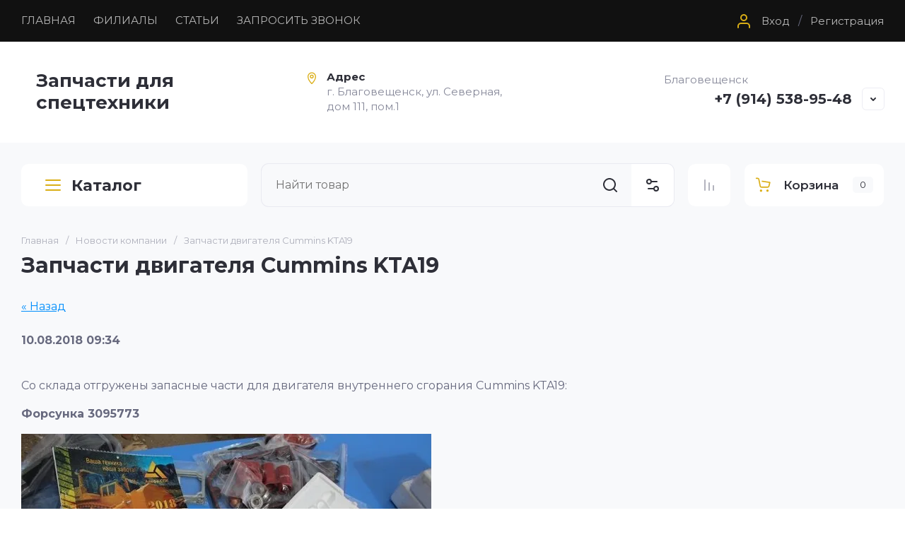

--- FILE ---
content_type: text/html; charset=utf-8
request_url: https://rpbada.com/novosti_kompanii./news_post/zapchasti-dvigatelya-summins-kta19
body_size: 78741
content:
                      <!doctype html>
<html lang="ru">
	
<head>
	<meta charset="utf-8">
	<meta name="robots" content="all">
	<link rel="preload" href="/g/libs/jquery/2.2.4/jquery-2.2.4.min.js" as="script">
	
	<title>Запчасти двигателя Сummins KTA19</title>
	<meta name="description" content="3095773, 3065790, 3609826, 206277, 3017276, 207244, 4922219, 3628330, 3043097, 206948, 3063240, 3028291">
	<meta name="keywords" content="Запчасти двигателя  Сummins KTA19, 3095773, 3065790, 3609826, 206277, 3017276, 207244, 4922219, 3628330, 3043097, 206948, 3063240, 3028291">
	<meta name="SKYPE_TOOLBAR" content="SKYPE_TOOLBAR_PARSER_COMPATIBLE">
	<meta name="viewport" content="width=device-width, initial-scale=1.0, maximum-scale=1.0, user-scalable=no">
	<meta name="format-detection" content="telephone=no">
	<meta http-equiv="x-rim-auto-match" content="none">
	
		
	
	
		
		
		
	<link rel="preload" href="/g/shop2v2/default/js/shop2v2-plugins.js" as="script">
	<link rel="preload" href="/g/shop2v2/default/js/shop2.2.min.js" as="script">

	<link rel="preconnect" href="https://fonts.gstatic.com" crossorigin>
	
	<!-- common js -->
	<link rel='stylesheet' type='text/css' href='/shared/highslide-4.1.13/highslide.min.css'/>
<script type='text/javascript' src='/shared/highslide-4.1.13/highslide-full.packed.js'></script>
<script type='text/javascript'>
hs.graphicsDir = '/shared/highslide-4.1.13/graphics/';
hs.outlineType = null;
hs.showCredits = false;
hs.lang={cssDirection:'ltr',loadingText:'Загрузка...',loadingTitle:'Кликните чтобы отменить',focusTitle:'Нажмите чтобы перенести вперёд',fullExpandTitle:'Увеличить',fullExpandText:'Полноэкранный',previousText:'Предыдущий',previousTitle:'Назад (стрелка влево)',nextText:'Далее',nextTitle:'Далее (стрелка вправо)',moveTitle:'Передвинуть',moveText:'Передвинуть',closeText:'Закрыть',closeTitle:'Закрыть (Esc)',resizeTitle:'Восстановить размер',playText:'Слайд-шоу',playTitle:'Слайд-шоу (пробел)',pauseText:'Пауза',pauseTitle:'Приостановить слайд-шоу (пробел)',number:'Изображение %1/%2',restoreTitle:'Нажмите чтобы посмотреть картинку, используйте мышь для перетаскивания. Используйте клавиши вперёд и назад'};</script>

<!-- 46b9544ffa2e5e73c3c971fe2ede35a5 -->
<script type='text/javascript' src='/shared/s3/js/lang/ru.js'></script>
<script type='text/javascript' src='/shared/s3/js/common.min.js'></script>
<link rel='stylesheet' type='text/css' href='/shared/s3/css/calendar.css' /><link rel="icon" href="/favicon.png" type="image/png">

<!--s3_require-->
<link rel="stylesheet" href="/g/basestyle/1.0.1/user/user.css" type="text/css"/>
<link rel="stylesheet" href="/g/basestyle/1.0.1/cookie.message/cookie.message.css" type="text/css"/>
<script type="text/javascript" src="/g/libs/jquery/2.2.4/jquery-2.2.4.min.js"></script>
<link rel="stylesheet" href="/g/basestyle/1.0.1/user/user.blue.css" type="text/css"/>
<script type="text/javascript" src="/g/basestyle/1.0.1/user/user.js" async></script>
<link rel="stylesheet" href="/g/s3/lp/lpc.v4/css/styles.css" type="text/css"/>
<link rel="stylesheet" href="/g/s3/lp/cookie.message/__landing_page_content_global.css" type="text/css"/>
<link rel="stylesheet" href="/g/s3/lp/cookie.message/colors_lpc.css" type="text/css"/>
<link rel="stylesheet" href="/g/basestyle/1.0.1/cookie.message/cookie.message.blue.css" type="text/css"/>
<script type="text/javascript" src="/g/basestyle/1.0.1/cookie.message/cookie.message.js" async></script>
<!--/s3_require-->

<!--s3_goal-->
<script src="/g/s3/goal/1.0.0/s3.goal.js"></script>
<script>new s3.Goal({map:{"183308":{"goal_id":"183308","object_id":"18495908","event":"submit","system":"metrika","label":"form2","code":"anketa"},"183508":{"goal_id":"183508","object_id":"18496508","event":"submit","system":"metrika","label":"klick","code":"anketa"},"183708":{"goal_id":"183708","object_id":"18497108","event":"submit","system":"metrika","label":"zapros","code":"anketa"},"416700":{"goal_id":"416700","object_id":"19492","event":"submit","system":"metrika","label":"Form","code":"anketa"},"548501":{"goal_id":"548501","object_id":"5868003","event":"submit","system":"metrika","label":"One_click","code":"anketa"},"548701":{"goal_id":"548701","object_id":"5868003","event":"submit","system":"analytics","label":"One_click","code":"anketa"},"548901":{"goal_id":"548901","object_id":"19492","event":"submit","system":"analytics","label":"Form","code":"anketa"}}, goals: [], ecommerce:[]});</script>
<!--/s3_goal-->
	



	
	<script type="text/javascript" src="/g/shop2v2/default/js/shop2v2-plugins.js"></script>

	<script type="text/javascript" src="/g/shop2v2/default/js/shop2.2.min.js"></script>


	<script src="/g/templates/shop2/2.130.2/default-3/js/paginationscroll.js"></script>

<script type="text/javascript">shop2.init({"productRefs": null,"apiHash": {"getSearchMatches":"bb30890aec63c58165f7bab438a20804","getFolderCustomFields":"87a262dea50a7049b9bf3b81e4add732","getProductListItem":"cf230ab465d93b3d67db10fd0de5f6e6","cartAddItem":"5c6cd1eeb93f650938e810c3e19beeef","cartRemoveItem":"04c80b3f02bce2adac9620570e3c4101","cartUpdate":"0bb2d7b17130abfbd168cb1fc1a29413","cartRemoveCoupon":"9a1944ef21b38ee08946ccd39960dc53","cartAddCoupon":"5983d62af18f76e0732f807aad18164e","deliveryCalc":"8cc41690d8541449cad6df4fdf1a09f9","printOrder":"55e8789505543a07f7730ecc00b9b472","cancelOrder":"5a3933ba01f1948d7d61034da5e27a4a","cancelOrderNotify":"1925d4d80735b18d9d8da1c4d8eb798d","repeatOrder":"6b5298ebc28de5088a6548fec4812ebb","paymentMethods":"a7b1c17ab6e75f1f611f6c0938cacd70","compare":"04a4d245a886bea00099a983c31265e7","getPromoProducts":"8de1f2845e33e1d0407b564ee55047c7"},"hash": null,"verId": 57083,"mode": "","step": "","uri": "/magazin","IMAGES_DIR": "/d/","my": {"gr_orders_shop2_btn":true,"show_product_unit":false,"gr_promo_actions":true,"gr_show_price_in_pricelist":true,"gr_selected_theme":4,"gr_schema_org":true,"gr_thumbs_height":"600","gr_thumbs_width":"600","gr_info_form":true,"gr_cart_question":true,"gr_compare_icons":true,"gr_favorite":true,"gr_collections_lazy":true,"gr_main_blocks_lazy":true,"gr_product_share_lazy":true,"gr_main_blocks_ajax":false,"gr_popup_compare":true,"gr_responsive_tabs_2":true,"gr_select_wrapper":true,"new_alias":"\u041d\u043e\u0432\u0438\u043d\u043a\u0430","special_alias":"\u0410\u043a\u0446\u0438\u044f","buy_alias":"\u0412 \u043a\u043e\u0440\u0437\u0438\u043d\u0443","buy_mod":true,"buy_kind":true,"on_shop2_btn":true,"show_sections":true,"lazy_load_subpages":true,"gr_amount_flag":true,"gr_collections_one_click":true,"gr_collections_columns_class":true,"gr_collections_params":false,"gr_collections_compare":true,"gr_collections_amount":true,"gr_collections_vendor":true,"gr_product_list_titles":true,"gr_product_list_title":true,"gr_product_list_price":true,"gr_product_list_amount":true,"gr_images_size":true,"gr_images_view":true,"gr_images_lazy_load":true,"gr_sliders_autoplay":true,"gr_one_click_btn":"\u0417\u0430\u043f\u0440\u043e\u0441\u0438\u0442\u044c \u0446\u0435\u043d\u0443","gr_amount_min_top":true,"gr_options_more_btn":"\u041f\u0430\u0440\u0430\u043c\u0435\u0442\u0440\u044b","gr_product_print":true,"gr_product_options_more_btn":"\u0412\u0441\u0435 \u043f\u0430\u0440\u0430\u043c\u0435\u0442\u0440\u044b","gr_product_nav_prev":"\u041f\u0440\u0435\u0434\u044b\u0434\u0443\u0449\u0438\u0439","gr_product_nav_next":"\u0421\u043b\u0435\u0434\u0443\u044e\u0449\u0438\u0439","gr_product_quick_view":true,"gr_product_columns_class":true,"gr_product_item_wrap":true,"gr_product_list_main":true,"gr_thumbs_vendor":true,"gr_thumbs_one_click":true,"gr_cart_info_in_total":true,"gr_cart_preview_icons":true,"gr_cart_titles":true,"gr_cart_show_discount_sum":true,"gr_cart_show_discounts_applied":true,"gr_cart_auth_remodal":true,"gr_cart_coupon_remodal":false,"gr_cart_coupon_placeholder":"\u041f\u0440\u043e\u043c\u043e\u043a\u043e\u0434","gr_coupon_popup_btn":"\u041f\u0440\u0438\u043c\u0435\u043d\u0438\u0442\u044c \u043a\u0443\u043f\u043e\u043d","gr_cart_options_more_btn":"\u041f\u0430\u0440\u0430\u043c\u0435\u0442\u0440\u044b","gr_cart_registration_title":"\u041a\u0443\u043f\u0438\u0442\u044c \u0431\u0435\u0437 \u0440\u0435\u0433\u0438\u0441\u0442\u0440\u0430\u0446\u0438\u0438","gr_filter_remodal_btn":"\u0424\u0438\u043b\u044c\u0442\u0440","gr_filter_max_count":5,"gr_filter_remodal":false,"gr_filter_unwrap_sorting":false,"gr_filter_go_result":true,"gr_filter_color_btn":true,"gr_filter_placeholders":true,"gr_filter_range_slider":false,"gr_login_form_placeholder":false,"gr_search_placeholder":"\u041d\u0430\u0439\u0442\u0438 \u0442\u043e\u0432\u0430\u0440","gr_search_form_title":"\u041f\u043e\u0434\u0431\u043e\u0440 \u043f\u043e \u043f\u0430\u0440\u0430\u043c\u0435\u0442\u0440\u0430\u043c","gr_search_form_range_slider":false,"gr_sorting_title":"\u0421\u043e\u0440\u0442\u0438\u0440\u043e\u0432\u0430\u0442\u044c","gr_sorting_default":"\u041f\u043e \u0443\u043c\u043e\u043b\u0447\u0430\u043d\u0438\u044e","gr_sorting_item_default":"\u041f\u043e \u0443\u043c\u043e\u043b\u0447\u0430\u043d\u0438\u044e","gr_sorting_by_price_desc":"\u0426\u0435\u043d\u0430 - \u0443\u0431\u044b\u0432\u0430\u043d\u0438\u0435","gr_sorting_by_price_asc":"\u0426\u0435\u043d\u0430 - \u0432\u043e\u0437\u0440\u0430\u0441\u0442\u0430\u043d\u0438\u0435","gr_sorting_by_name_desc":"\u041d\u0430\u0437\u0432\u0430\u043d\u0438\u0435 - \u042f-\u0410","gr_sorting_by_name_asc":"\u041d\u0430\u0437\u0432\u0430\u043d\u0438\u0435 - \u0410-\u042f","gr_cart_preview_text":true,"gr_sorting_no_filter":true,"gr_filter_header":"\u0424\u0438\u043b\u044c\u0442\u0440 \u043f\u043e\u0434\u0431\u043e\u0440\u0430"},"shop2_cart_order_payments": 1,"cf_margin_price_enabled": 0,"buy_one_click_api_url": "/-/x-api/v1/public/?method=form/postform&param[form_id]=18496508&param[tpl]=global:shop2.form.minimal.tpl&param[hide_title]=0&param[placeholdered_fields]=0","maps_yandex_key":"","maps_google_key":""});</script>	<!-- common js -->
	
		
	
		<style>
			.gr_lazy_load_block > * {display: none !important;}
			.gr_hide_onload * {transition: none !important;}
			.gr_hide_onload *::after, .gr_hide_onload *::before {transition: none !important;}
			.gr_hide_onload .gr-burger, .gr-desktop-folders > li:nth-child(n+8), .hide_search_popup #search-result, .gr-up-button, .gr-slider.tns-controls{display: none;}
		
			.gr-brands.gr_lazy_load_block{min-height:107px}.main-products.main-blocks__item.gr_lazy_load_block{min-height:862px}.gr-banner.gr_lazy_load_block{min-height:180px}.gr-main-content.gr_lazy_load_block{min-height:518px}.gr-news.gr_lazy_load_block{min-height:867px}.gr-reviews.gr_lazy_load_block{min-height:470px}.gr-gallery.gr_lazy_load_block{min-height:465px}.gr-subscription.gr_lazy_load_block{min-height:156px}.gr-payment.gr_lazy_load_block{min-height:101px}.gr-footer.gr_lazy_load_block{min-height:485px}@media all and (max-width: 1280px){.gr-brands.gr_lazy_load_block{min-height:100px}.main-products.main-blocks__item.gr_lazy_load_block{min-height:1060px}.gr-banner.gr_lazy_load_block{min-height:180px}.gr-main-content.gr_lazy_load_block{min-height:518px}.gr-news.gr_lazy_load_block{min-height:866px}.gr-reviews.gr_lazy_load_block{min-height:470px}.gr-gallery.gr_lazy_load_block{min-height:535px}.gr-subscription.gr_lazy_load_block{min-height:177px}.gr-payment.gr_lazy_load_block{min-height:81px}.gr-footer.gr_lazy_load_block{min-height:451px}}@media all and (max-width: 1024px){.gr-brands.gr_lazy_load_block{min-height:93px}.main-products.main-blocks__item.gr_lazy_load_block{min-height:870px}.gr-banner.gr_lazy_load_block{min-height:179px}.gr-main-content.gr_lazy_load_block{min-height:784px}.gr-news.gr_lazy_load_block{min-height:762px}.gr-reviews.gr_lazy_load_block{min-height:401px}.gr-gallery.gr_lazy_load_block{min-height:444px}.gr-subscription.gr_lazy_load_block{min-height:131px}.gr-payment.gr_lazy_load_block{min-height:81px}.gr-footer.gr_lazy_load_block{min-height:346px}}@media all and (max-width: 768px){.gr-brands.gr_lazy_load_block{min-height:76px}.main-products.main-blocks__item.gr_lazy_load_block{min-height:820px}.gr-banner.gr_lazy_load_block{min-height:187px}.gr-main-content.gr_lazy_load_block{min-height:845px}.gr-news.gr_lazy_load_block{min-height:786px}.gr-reviews.gr_lazy_load_block{min-height:422px}.gr-gallery.gr_lazy_load_block{min-height:490px}.gr-subscription.gr_lazy_load_block{min-height:178px}.gr-payment.gr_lazy_load_block{min-height:119px}.gr-footer.gr_lazy_load_block{min-height:360px}}@media all and (max-width: 639px){.gr-brands.gr_lazy_load_block{min-height:89px}.main-products.main-blocks__item.gr_lazy_load_block{min-height:892px}.gr-banner.gr_lazy_load_block{min-height:161px}.gr-main-content.gr_lazy_load_block{min-height:907px}.gr-news.gr_lazy_load_block{min-height:781px}.gr-reviews.gr_lazy_load_block{min-height:515px}.gr-gallery.gr_lazy_load_block{min-height:450px}.gr-subscription.gr_lazy_load_block{min-height:237px}.gr-payment.gr_lazy_load_block{min-height:105px}.gr-footer.gr_lazy_load_block{min-height:708px}}@media all and (max-width: 480px){.gr-brands.gr_lazy_load_block{min-height:68px}.main-products.main-blocks__item.gr_lazy_load_block{min-height:709px}.gr-banner.gr_lazy_load_block{min-height:147px}.gr-main-content.gr_lazy_load_block{min-height:1270px}.gr-news.gr_lazy_load_block{min-height:865px}.gr-reviews.gr_lazy_load_block{min-height:578px}.gr-gallery.gr_lazy_load_block{min-height:375px}.gr-subscription.gr_lazy_load_block{min-height:237px}.gr-payment.gr_lazy_load_block{min-height:105px}.gr-footer.gr_lazy_load_block{min-height:708px}}@media all and (max-width: 320px){.gr-brands.gr_lazy_load_block{min-height:60px}.main-products.main-blocks__item.gr_lazy_load_block{min-height:669px}.gr-banner.gr_lazy_load_block{min-height:193px}.gr-main-content.gr_lazy_load_block{min-height:1645px}.gr-news.gr_lazy_load_block{min-height:772px}.gr-reviews.gr_lazy_load_block{min-height:746px}.gr-gallery.gr_lazy_load_block{min-height:440px}.gr-subscription.gr_lazy_load_block{min-height:280px}.gr-payment.gr_lazy_load_block{min-height:136px}.gr-footer.gr_lazy_load_block{min-height:708px}}
			
		.tns-outer{padding:0!important}.tns-outer [aria-controls]{cursor:pointer}.tns-slider{-webkit-transition:all 0;-moz-transition:all 0;transition:all 0}.tns-slider > .tns-item{-webkit-box-sizing:border-box;-moz-box-sizing:border-box;box-sizing:border-box}.tns-horizontal.tns-subpixel{white-space:nowrap}.tns-horizontal.tns-subpixel > .tns-item{display:inline-block;vertical-align:top;white-space:normal}.tns-gallery{position:relative;left:0;min-height:1px}.tns-gallery > .tns-item{position:absolute;left:-100%;-webkit-transition:transform 0s,opacity 0;-moz-transition:transform 0s,opacity 0;transition:transform 0s,opacity 0}.tns-gallery > .tns-slide-active{position:relative;left:auto!important}.tns-lazy-img{-webkit-transition:opacity .6s;-moz-transition:opacity .6s;transition:opacity .6s;opacity:.6}.tns-ovh{overflow:hidden}.tns-visually-hidden{position:absolute;left:-10000em}.tns-normal{opacity:0;filter:alpha(opacity=0);z-index:-1}html{font-family:sans-serif;-ms-text-size-adjust:100%;-webkit-text-size-adjust:100%;overflow-y:scroll}body{margin:0}header,nav,section{display:block}img{border:0}svg:not(:root){overflow:hidden}button,input{font:inherit;margin:0}button{overflow:visible;text-transform:none;-webkit-appearance:button;cursor:pointer}input{line-height:normal}@media print{*{text-shadow:none!important}a[href]:after{content:" (" attr(href) ")"}img{page-break-inside:avoid;max-width:100%!important}}.menu-default,.menu-default ul,.menu-default li{padding:0;margin:0;list-style:none}img{max-width:100%;height:auto}*{box-sizing:border-box;-webkit-locale:auto}.gr-slider .tns-controls button,.gr-brands__inner .tns-controls button,.search-block__btn,.tns-controls button,.tns-nav button{position:relative;z-index:1;display:inline-flex;align-items:center;justify-content:center;height:auto;min-height:auto;padding:0;border:none;cursor:pointer;text-align:center;-moz-appearance:none;-webkit-appearance:none;background-clip:border-box;transition:all .2s linear}.gr-slider .tns-controls button:before,.gr-brands__inner .tns-controls button:before,.search-block__btn:before,.tns-controls button:before,.tns-nav button:before{position:absolute;content:'';top:0;left:0;right:0;bottom:0;z-index:-1;transition:all .2s linear;opacity:0;visibility:hidden}.gr-slider .tns-controls button:active:before,.gr-brands__inner .tns-controls button:active:before,.search-block__btn:active:before,.tns-controls button:active:before,.tns-nav button:active:before{opacity:1;visibility:visible;transition:all .05s linear}.gr-massage-button,.gr-search-shop-button{width:60px;height:60px;min-height:60px}@media (max-width: 1260px){.gr-massage-button,.gr-search-shop-button,.gr-mobile-fold-button,.gr-mobile-phone-button{width:50px;height:50px;min-height:50px}}.gr-slider .tns-controls button,.gr-brands__inner .tns-controls button,.search-block__btn{width:56px;height:56px;min-height:56px}@media (max-width: 1260px){.gr-slider .tns-controls button,.gr-brands__inner .tns-controls button,.search-block__btn{width:48px;height:48px;min-height:48px}}@media (max-width: 767px){.gr-slider .tns-controls button,.gr-brands__inner .tns-controls button,.search-block__btn{width:36px;height:36px;min-height:36px}}.tns-controls button{width:40px;height:40px;min-height:40px;transition:all .2s linear;border:none}.tns-controls button:before{display:none}.tns-controls button:active{border:none}.tns-controls button svg{transition:all .2s linear}.gr-slider .tns-controls button,.gr-brands__inner .tns-controls button{font-size:0;padding:0;opacity:1;visibility:visible;transition:all .2s linear;border:none}.gr-slider .tns-controls button:before,.gr-brands__inner .tns-controls button:before{display:none}.gr-slider .tns-controls button svg,.gr-brands__inner .tns-controls button svg{width:30px;height:30px;transition:all .2s linear}.search-block__btn{font-size:0;padding:0;opacity:1;visibility:visible;transition:all .2s linear;border:none}.search-block__btn:before{display:none}.search-block__btn:active{border:none}.search-block__btn svg{width:30px;height:30px;transition:all .2s linear}.gr-mobile-fold-button,.gr-mobile-phone-button{transition:all .2s linear;border:none}.gr-mobile-fold-button:before,.gr-mobile-phone-button:before{display:none}.gr-mobile-fold-button svg,.gr-mobile-phone-button svg{transition:all .2s linear}.tns-controls button .gr-svg-icon{display:none}.tns-controls button .gr-svg-icon.gr_small_icon{display:block;width:20px!important;height:20px!important}.tns-nav{margin:20px 0 0;font-size:0;text-align:center}.tns-nav button{margin:0 5px;min-height:8px;height:8px;width:8px;font-size:0;padding:0;opacity:1;visibility:visible;border:none}@media (max-width: 767px){.tns-nav button{margin:0 3px;min-height:6px;height:6px;width:6px}}.tns-nav button:active{border:none}.search-block__input{font-size:16px;line-height:20px;padding:15px 20px}html,body{height:100%;min-width:320px;-ms-text-size-adjust:100%;-webkit-text-size-adjust:100%}html{font-size:16px}body{position:relative;min-width:320px;text-align:left;font-family:var(--font1);font-weight:var(--font1_400);line-height:1.5}.tns-lazy-img{opacity:1}.tns-slider{margin-left:auto;margin-right:auto}.gr-svg-icon{width:30px;height:30px}.gr-svg-icon.gr_small_icon{display:none;width:20px;height:20px}.block_padding{padding:0 30px}@media (max-width: 768px){.block_padding{padding:0 20px}}.block_width{margin:0 auto;max-width:1380px}.pointer_events_none{pointer-events:none}.gr-wrapper{min-height:100%;margin:auto;display:flex;flex-direction:column}@media (min-width: 1261px){.gr-wrapper--main .gr-main-slider__left{display:block}}.gr-wrapper--main .gr-fixed-panel__folder-btn{display:none}.gr-wrapper--main .gr-main-slider__right{width:calc(100% - 320px - 30px)}@media (max-width: 1360px){.gr-wrapper--main .gr-main-slider__right{width:calc(100% - 320px - 20px)}}@media (max-width: 1260px){.gr-wrapper--main .gr-main-slider__right{width:100%}}@media (max-width: 1260px){.gr-header__topline{padding:0}}.gr-header__holder{padding:39px 0 41px;display:flex;align-items:center}@media (max-width: 1260px){.gr-header__holder{padding:29px 0}}@media (max-width: 767px){.gr-header__holder{padding:20px 0}}.gr-header__logo{max-width:520px;width:100%;padding:0 20px 0 0}@media (max-width: 1360px){.gr-header__logo{max-width:400px}}@media (max-width: 767px){.gr-header__logo{max-width:100%;width:50%}}@media (max-width: 639px){.gr-header__logo{width:100%;padding:0}}.gr-header__contact{display:flex;align-items:center;justify-content:space-between;width:calc(100% - 520px)}@media (max-width: 1360px){.gr-header__contact{width:calc(100% - 400px)}}@media (max-width: 1260px){.gr-header__contact{justify-content:flex-end}}@media (max-width: 767px){.gr-header__contact{width:50%}}@media (max-width: 639px){.gr-header__contact{display:none}}.gr-nav{display:flex;align-items:center;justify-content:space-between}@media (max-width: 1260px){.gr-nav{display:none}}.gr-nav__button{display:flex;align-items:center;margin-left:20px}.gr-nav__button ins{display:inline-block;padding:0 12px}.gr-menu{display:flex;flex-wrap:wrap;align-items:center;width:100%}.gr-menu > li{margin:0 25px 0 0;position:relative}.gr-menu > li > a{padding:20px 0 21px;display:flex;align-items:center;font-weight:400;font-size:15px;line-height:1.2;transition:all .2s linear}.gr-menu > li > a > i{width:18px;height:18px;margin:0 0 0 10px}.gr-menu > li > a > i .gr-svg-icon{width:18px;height:18px;transition:all .2s linear}.gr-menu > li ul{position:absolute;top:100%;left:0;z-index:10;width:300px;display:none;padding:10px 0}.gr-menu > li ul:before{content:'';position:absolute;width:0;height:0;border-left:9px solid transparent;border-right:9px solid transparent;border-bottom:9px solid var(--gr_bg);top:-9px;left:20px}.gr-menu > li ul li{padding:0 30px;position:relative}.gr-menu > li ul li:last-child a{border-bottom:none}.gr-menu > li ul li.menu-back,.gr-menu > li ul li.menu-parent{display:none}.gr-menu > li ul li a{padding:20px 0 21px;display:flex;align-items:center;font-weight:400;font-size:15px;line-height:1.2;transition:all .2s linear;border-bottom:1px solid var(--on_gr_bg_border_sec)}.gr-login-button{cursor:pointer;display:flex;align-items:center;font-weight:400;font-size:15px;line-height:1.2;transition:all .2s linear}.gr-login-button .gr-svg-icon{margin:0 10px 0 0}.gr-register-button{font-weight:400;font-size:15px;line-height:1.2;transition:all .2s linear}.gr-logo__box{display:flex;align-items:center}@media (max-width: 639px){.gr-logo__box{flex-direction:column;justify-content:center}}.gr-logo__pic{font-size:0;flex:0 0 auto;margin:0 20px 0 0}@media (max-width: 639px){.gr-logo__pic{margin:0 0 10px}}.gr-logo__pic img{width:100%;height:100%;object-fit:cover}.gr-logo__holder{display:flex;align-items:flex-start;flex-direction:column}@media (max-width: 639px){.gr-logo__holder{align-items:center}}.gr-logo__name{font-weight:var(--font2_700);font-size:26px;line-height:1.2;font-family:var(--font1)}@media (max-width: 1260px){.gr-logo__name{font-size:22px}}.gr-logo__desc{font-weight:400;font-size:15px;line-height:1.2}.gr-address{max-width:280px;width:100%;position:relative;padding-left:32px}@media (max-width: 1260px){.gr-address{display:none}}.gr-address__icon{position:absolute;top:3px;left:1px;font-size:0}.gr-address__icon .gr-svg-icon{width:20px;height:20px}.gr-address__title{font-weight:400;font-size:15px;line-height:1.4;font-family:var(--font1);font-weight:var(--font1_700)}.gr-address__desc{font-weight:400;font-size:15px;line-height:1.4}.gr-contacts{max-width:295px;padding:0 45px 0 0;position:relative}.gr-contacts__item{display:flex;align-items:flex-start;flex-direction:column}.gr-contacts__icon{font-size:0;margin:0 15px 0 0}.gr-contacts__box{display:flex;align-items:center;flex-direction:row}.gr-contacts__link{max-width:28px;min-height:28px;display:block}.gr-contacts__note{font-weight:400;font-size:15px;line-height:1.2;margin:0 0 5px}.gr-contacts__number a{font-size:20px;line-height:1.2;font-family:var(--font1);font-weight:var(--font1_700)}.gr-contact-button{cursor:pointer;position:absolute;right:0;bottom:0;display:flex;align-items:center;justify-content:center;width:30px;height:30px}.gr-contact-button .gr-svg-icon{width:20px;height:20px}.gr-massage-button{cursor:pointer;display:flex;align-items:center;justify-content:center;transition:all .2s linear}@media (max-width: 1260px){.gr-massage-button{margin:0 0 0 50px}}@media (max-width: 1024px){.gr-massage-button{display:none}}.gr-massage-button .gr-svg-icon.gr_small_icon{display:block}@media (max-width: 1260px){.gr-fixed-panel{padding:0 30px}}@media (max-width: 768px){.gr-fixed-panel{padding:0 20px}}.gr-fixed-panel__inner{display:flex;height:80px;margin:0 auto;max-width:1380px}@media (max-width: 1260px){.gr-fixed-panel__inner{padding:10px 0;height:70px}}.gr-fixed-panel__folder-btn{position:relative;padding:0 30px;margin-right:30px;font-size:22px;line-height:1.1px;font-family:var(--font1);font-weight:var(--font1_700);display:flex;align-items:center;width:320px;height:60px;cursor:pointer;transition:all .2s linear;flex:0 0 auto}@media (max-width: 1360px){.gr-fixed-panel__folder-btn{margin-right:20px}}@media (max-width: 1260px){.gr-fixed-panel__folder-btn{display:none}}.gr-fixed-panel__folder-btn .gr-svg-icon{margin:0 11px 0 0}.gr-fixed-panel__search{flex:1 1 100%}.gr-fixed-panel__button{display:flex;flex:0 0 auto}.gr-search-container{display:flex;position:relative}#search-app-container{width:100%}.gr-search-shop-button{display:flex;align-items:center;justify-content:center;cursor:pointer;flex:0 0 auto}.gr-search-shop-button .gr-svg-icon{width:20px;height:20px;transition:all .2s linear}.gr-compare-button{flex:0 0 auto}.gr-compare-button + .gr-favorite-button .favorite-block{border-left:1px solid var(--on_gr_bg_border_4)}.gr-compare-button .gr-compare-btn{padding:20px;display:block;transition:all .2s linear}@media (max-width: 1260px){.gr-compare-button .gr-compare-btn{padding:15px}}.gr-compare-button .gr-compare-btn span{font-size:0;display:flex;align-items:center;flex-direction:row-reverse}.gr-compare-button .gr-compare-btn span .gr-compare-btn-amount{flex:0 0 auto;min-width:16px;height:16px;transition:all .2s linear;font-size:9px;line-height:16px;text-align:center;padding:0 4px;margin:0 0 0 4px;display:none}.gr-compare-button .gr-compare-btn .gr-svg-icon{width:20px;height:20px;transition:all .2s linear}.gr-favorite-button{flex:0 0 auto}.gr-favorite-button .favorite-block.is-null span .favorite-count{display:none}.gr-favorite-button .favorite-block a{padding:20px;display:block;transition:all .2s linear}@media (max-width: 1260px){.gr-favorite-button .favorite-block a{padding:15px}}.gr-favorite-button .favorite-block a span{font-size:0;display:flex;align-items:center;flex-direction:row-reverse}.gr-favorite-button .favorite-block a span .favorite-count{flex:0 0 auto;min-width:16px;height:16px;transition:all .2s linear;font-size:9px;line-height:16px;text-align:center;padding:0 4px;margin:0 0 0 4px}.gr-favorite-button .favorite-block a .gr-svg-icon{width:20px;height:20px;transition:all .2s linear}.gr-cart-popup-btn{cursor:pointer}.gr-cart-popup-btn .gr-cart-preview-body{padding:17px 15px 18px;max-width:207px;width:100%;display:flex;align-items:center}@media (max-width: 1260px){.gr-cart-popup-btn .gr-cart-preview-body{padding:12px 15px 13px}}.gr-cart-popup-btn .gr-cart-preview-body .gr-cart-btn-title{font-weight:var(--font2_600);font-size:17px;line-height:1.1;transition:all .2s linear}@media (max-width: 1260px){.gr-cart-popup-btn .gr-cart-preview-body .gr-cart-btn-title{display:none}}.gr-cart-popup-btn .gr-cart-preview-body .gr-cart-total-amount{min-width:29px;height:23px;line-height:23px;padding:0 5px;font-weight:400;font-size:13px;margin-left:20px;text-align:center;transition:all .2s linear}@media (max-width: 1260px){.gr-cart-popup-btn .gr-cart-preview-body .gr-cart-total-amount{margin-left:10px}}.gr-cart-popup-btn .gr-cart-preview-body .gr-cart-total-sum{display:none}.gr-cart-popup-btn .gr-cart-preview-body i{display:block;font-size:0;order:-1;margin:0 15px 0 0}@media (max-width: 1260px){.gr-cart-popup-btn .gr-cart-preview-body i{margin:0}}.gr-cart-popup-btn .gr-cart-preview-body i .gr-svg-icon{width:25px;height:25px;transition:all .2s linear}.button-list__item{margin-left:30px}@media (max-width: 1360px){.button-list__item{margin-left:20px}}@media (max-width: 1260px){.button-list__item{margin-left:10px}}.button-list__item.double_item{display:flex;overflow:hidden;align-self:flex-start}@media (max-width: 767px){.button-list__item.double_item{display:none}}@media (min-width: 640px){.button-list__item.phone_item{display:none}}@media (min-width: 1025px){.button-list__item.massage_item{display:none}}@media (max-width: 1024px){.button-list__item.massage_item .gr-massage-button{display:flex;margin:0}}.gr-mobile-fold-button{flex:0 0 auto;margin:0 10px 0 0;display:flex;align-items:center;justify-content:center}.gr-mobile-fold-button .gr-svg-icon{display:block}@media (max-width: 1260px){.gr-mobile-fold-button .gr-svg-icon{display:none}.gr-mobile-fold-button .gr-svg-icon.gr_small_icon{display:block}}@media (min-width: 1261px){.gr-mobile-fold-button{display:none}}.gr-mobile-phone-button{flex:0 0 auto;display:flex;align-items:center;justify-content:center}.gr-mobile-phone-button i{font-size:0}.gr-mobile-phone-button i .gr-svg-icon{display:block}@media (max-width: 1260px){.gr-mobile-phone-button i .gr-svg-icon{display:none}.gr-mobile-phone-button i .gr-svg-icon.gr_small_icon{display:block}}.gr-main-slider__inner{padding:40px 0 0;display:flex}@media (max-width: 1360px){.gr-main-slider__inner{padding:30px 0 0}}@media (max-width: 767px){.gr-main-slider__inner{padding:20px 0 0}}@media (max-width: 639px){.gr-main-slider__inner{padding:0}}.gr-main-slider__left{width:320px;margin:0 30px 0 0;position:relative;z-index:6;display:none}@media (max-width: 1360px){.gr-main-slider__left{margin:0 20px 0 0}}@media (max-width: 1260px){.gr-main-slider__left{display:none}}.gr-main-slider__right{width:100%}.gr-main-slider__headline{height:60px}@media (max-width: 1260px){.gr-main-slider__headline{height:0}}@media (max-width: 639px){.gr-main-slider__headline{height:auto;padding:0 20px 20px;margin:0 -20px}}.gr-slider{margin:30px 0 0;overflow:hidden;position:relative}@media (max-width: 1260px){.gr-slider{margin:0}}@media (max-width: 639px){.gr-slider{margin:20px 0 0}}.gr-slider .tns-nav{position:absolute;bottom:0;left:0;right:0;padding:0 30px 30px;text-align:right}@media (max-width: 639px){.gr-slider .tns-nav{padding:0 20px 20px;text-align:left}}.gr-slider .tns-controls{position:absolute;top:50%;left:-38px;right:-38px;margin-top:-38px;display:flex;align-items:center;justify-content:space-between}@media (max-width: 1023px){.gr-slider .tns-controls{display:none}}.gr-slider .tns-controls button{width:76px;height:76px;padding:0;font-size:0;z-index:2}.gr-slider .tns-controls button[data-controls="prev"]{justify-content:flex-end;padding-right:10px}.gr-slider .tns-controls button[data-controls="next"]{justify-content:flex-start;padding-left:10px}.gr-slider__list:not(.tns-slider){display:flex;flex-wrap:nowrap;overflow:hidden}.gr-slider__list:not(.tns-slider) .gr-slider__item{width:100%;flex:0 0 auto;opacity:1}.gr-slider__item{position:relative;overflow:hidden;opacity:0}.gr-slider__item.fadeIn{opacity:1;transition:all .35s linear}.gr-slider__item:before{position:absolute;content:'';z-index:1;top:-512px;left:-578px;width:1077px;height:1077px}@media (max-width: 1023px){.gr-slider__item:before{left:-635px}}@media (max-width: 768px){.gr-slider__item:before{left:-670px}}@media (max-width: 639px){.gr-slider__item:before{content:none}}.gr-slider__link{position:relative;display:block}.gr-slider__image{position:relative;height:510px}@media (max-width: 1023px){.gr-slider__image{padding-top:49.3%;height:auto}}@media (max-width: 639px){.gr-slider__image{padding-top:54%}}.gr-slider__image img{position:absolute;top:0;left:0;width:100%;height:100%;object-fit:cover}.gr-slider__box{position:absolute;top:0;left:0;bottom:0;width:445px;height:510px;padding:40px 0 40px 90px;display:flex;align-items:flex-start;flex-direction:column;justify-content:center;z-index:1}@media (max-width: 1023px){.gr-slider__box{height:auto;padding:40px 0 40px 30px}}@media (max-width: 639px){.gr-slider__box{position:static;width:100%;padding:20px}}.gr-slider__action{font-weight:400;font-size:15px;line-height:1.2;margin:0 0 10px}@media (max-width: 639px){.gr-slider__action{margin:0}}.gr-slider__title{font-family:var(--font1);font-weight:var(--font1_700);font-size:34px;line-height:110%;margin:0 0 30px}@media (max-width: 1260px){.gr-slider__title{font-size:28px}}@media (max-width: 1023px){.gr-slider__title{margin:0 0 20px}}@media (max-width: 767px){.gr-slider__title{font-size:20px}}@media (max-width: 639px){.gr-slider__title{margin:0 0 10px}}.gr-slider__price{display:flex;flex-direction:column;align-items:flex-start}@media (max-width: 639px){.gr-slider__price{flex-direction:row}}.gr-slider__price_old{font-weight:400;font-size:13px;line-height:1.2;padding:6px 15px 7px}.gr-slider__price_old + .gr-slider__price_current{margin:12px 0 0}@media (max-width: 639px){.gr-slider__price_old + .gr-slider__price_current{margin:0 0 0 12px}}.gr-slider__price_old span{position:relative;font-weight:var(--font2_700);font-size:17px;margin:0 5px 0 0}@media (max-width: 1024px){.gr-slider__price_old span{font-size:16px}}@media (max-width: 767px){.gr-slider__price_old span{font-size:15px}}.gr-slider__price_old span:before{content:'';top:50%;left:0;right:0;height:1px;margin-top:-1px}.gr-slider__price_current{font-weight:400;font-size:24px;line-height:1.2}@media (max-width: 1260px){.gr-slider__price_current{font-size:20px}}.gr-slider__price_current span{font-weight:var(--font2_700);font-size:32px;line-height:1.4;margin:0 5px 0 0}@media (max-width: 1260px){.gr-slider__price_current span{font-size:27px}}@media (max-width: 767px){.gr-slider__price_current span{font-size:22px}}@media (max-width: 639px){.gr-slider__price_current span{font-size:20px}}.gr-desktop-folder{position:absolute;left:0;right:0;width:320px;transition:all .2s linear}.gr-desktop-folder__title{padding:30px 30px 0;font-size:22px;line-height:26px;font-family:var(--font1);font-weight:var(--font1_700);display:flex;align-items:center}.gr-desktop-folder__title .gr-svg-icon{margin:0 11px 0 0}.gr-desktop-folder__holder{padding:13px 0 77px}.gr-desktop-folders li{padding:0 30px;position:relative}.gr-desktop-folders li:last-child > a{border-bottom:none}.gr-desktop-folders li.hide_item{display:none}.gr-desktop-folders li.folder-back,.gr-desktop-folders li.folder-parent{display:none}.gr-desktop-folders li a{transition:all .2s linear;display:flex;align-items:center;justify-content:space-between;padding:20px 0;font-weight:var(--font2_600);font-size:15px;line-height:1.1;border-bottom:1px solid var(--on_gr_bg_border_4)}.gr-desktop-folders li a .gr-svg-icon{width:20px;height:20px;margin:0 0 0 10px;transition:all .2s linear;transform:rotate(-90deg)}.gr-desktop-folders li ul{display:none;position:absolute;top:-10px;left:100%;width:320px;z-index:5;margin-left:30px;padding:10px 0}.gr-desktop-folders li ul:before{content:'';position:absolute;left:-9px;top:31px;width:0;height:0;border-top:8px solid transparent;border-right:9px solid var(--gr_bg);border-bottom:8px solid transparent}.gr-desktop-folders li ul li a{font-weight:400}.gr-folders-more{position:absolute;left:50%;bottom:0;width:76px;height:38px;overflow:hidden;margin-left:-38px;cursor:pointer}.gr-folders-more span{width:76px;height:76px;display:flex;justify-content:center;transition:all .2s linear;padding:10px 0}.gr-folders-more span .gr-svg-icon{transition:all .2s linear;display:none}.gr-folders-more span .gr-svg-icon.gr_small_icon{display:block}.gr-brands{margin:40px 0 0}@media (max-width: 1360px){.gr-brands{margin:30px 0 0}}@media (max-width: 767px){.gr-brands{margin:20px 0 0}}.gr-brands__inner{padding:25px 60px;position:relative;overflow:hidden}@media (max-width: 1023px){.gr-brands__inner{padding:20px 60px}}@media (max-width: 767px){.gr-brands__inner{padding:15px 60px}}.gr-brands__inner .tns-controls{position:absolute;top:50%;left:-38px;right:-38px;margin-top:-38px;display:flex;align-items:center;justify-content:space-between}.gr-brands__inner .tns-controls button{width:76px;height:76px;padding:0;font-size:0;z-index:2}.gr-brands__inner .tns-controls button[data-controls="prev"]{justify-content:flex-end;padding-right:10px}.gr-brands__inner .tns-controls button[data-controls="next"]{justify-content:flex-start;padding-left:10px}.gr-brands__list{display:flex;flex-wrap:wrap;justify-content:center;margin:0 -15px -30px}@media (max-width: 1360px){.gr-brands__list{margin:0 -10px -20px}}@media (max-width: 410px){.gr-brands__list{margin:0 0 -20px}}.gr-brands__list.gr-brands__list-init-slider.tns-slider{display:block;margin:0}.gr-brands__list.gr-brands__list-init-slider.tns-slider .gr-brands__item{margin:0}.gr-brands__list.gr-brands__list-init-slider.tns-slider .gr-brands__box{padding:0}.gr-brands__item{margin:0 15px 30px;width:calc(20% - 30px)}@media (max-width: 1360px){.gr-brands__item{margin:0 10px 20px;width:calc(20% - 20px)}}@media (max-width: 1024px){.gr-brands__item{width:calc(25% - 20px)}}@media (max-width: 767px){.gr-brands__item{width:calc(33.333% - 20px)}}@media (max-width: 639px){.gr-brands__item{width:calc(50% - 20px)}}@media (max-width: 410px){.gr-brands__item{width:100%;margin:0 0 20px}.gr-brands__item:nth-child(n+2){display:none}}@media (min-width: 411px) and (max-width: 639px){.gr-brands__item:nth-child(n+3){display:none}}@media (min-width: 640px) and (max-width: 767px){.gr-brands__item:nth-child(n+4){display:none}}@media (min-width: 768px) and (max-width: 1024px){.gr-brands__item:nth-child(n+5){display:none}}@media (min-width: 1025px){.gr-brands__item:nth-child(n+6){display:none}}.gr-brands__box{padding:20px}.gr-brands__box a{position:relative;padding-top:38.96%;display:block;overflow:hidden}.gr-brands__box a img{position:absolute;top:0;left:0;width:100%;height:100%;object-fit:cover}@media (min-width: 1024px){.gr-brands__box a img{transition:all .2s linear;opacity:.2}}.gr-compare-btn:not(.active){pointer-events:none}.favorite-block.is-null{pointer-events:none}#search-app{display:inline-block;vertical-align:top;text-align:left;width:100%;max-width:800px}@media (max-width: 1260px){#search-app{max-width:100%}}.search-block{display:flex}.search-block__input{border:none;width:100%;height:auto;-webkit-appearance:none;-moz-appearance:none;transition:all .2s linear}.search-block__btn{width:60px;height:60px;min-height:60px;flex:0 0 auto}@media (max-width: 1260px){.search-block__btn{width:50px;height:50px;min-height:50px}}#smart-search-block{z-index:10}
		
		.gr-slider__item.new-style-box:before{content:none}.gr-slider__item.new-style-box .gr-slider__box{top:50%;left:70px;bottom:auto;padding:30px;width:45%;transform:translateY(-50%)}@media (max-width: 1023px){.gr-slider__item.new-style-box .gr-slider__box{left:30px}}@media (min-width: 640px){.gr-slider__item.new-style-box .gr-slider__box{height:auto!important}}@media (max-width: 639px){.gr-slider__item.new-style-box .gr-slider__box{width:100%;padding:20px;transform:none}}.gr-slider__item.right-box .gr-slider__box{left:auto;right:70px}@media (max-width: 1023px){.gr-slider__item.right-box .gr-slider__box{right:30px}}
			
		</style>
	
	
		
					
			
			<script>
				createCookie('quick_load_style', 1, 1);
			</script>
	    
		
		
	
	<link rel="stylesheet" href="/t/v330/images/site.addons.scss.css">	
	
</head>
<body class="site gr_hide_onload inner_page">
	
	
	
		
	<div class="gr-wrapper gr-wrapper--no-main">

		
		<header class="gr-header">
    <div class="gr-header__topline block_padding">
        <nav class="gr-nav block_width">
                            <ul class="gr-menu menu-default hideOverflow">
                                                                                                <li class="menu_f ">
                                <a href="/glavnaya-1">
                                    ГЛАВНАЯ
                                                                    </a>
                                                                                                                                                                                                            </li>
                                                                                                                                        <li class="menu_f ">
                                <a href="/address">
                                    ФИЛИАЛЫ
                                                                    </a>
                                                                                                                                                                                                            </li>
                                                                                                                                        <li class="menu_f ">
                                <a href="/stati-o-dorozhno-stroitelnoj-tehnike" target="_blank">
                                    СТАТЬИ
                                                                    </a>
                                                                                                                                                                                                            </li>
                                                                                                                                        <li class="menu_f ">
                                <a href="/zaprosit-zvonok-1">
                                    ЗАПРОСИТЬ ЗВОНОК
                                                                    </a>
                                                                                                                                        </li>
                    </ul>
                                        <div class="gr-nav__button">
                                    <div class="gr-login-button" data-remodal-target="login-form" role="button">
                        <svg class="gr-svg-icon">
                            <use xlink:href="#icon_shop_cabinet"></use>
                        </svg>
                        <svg class="gr-svg-icon gr_small_icon">
                            <use xlink:href="#icon_shop_cabinet_small"></use>
                        </svg>
                        <span>Вход</span>
                    </div><ins>/</ins>
                    <a class="gr-register-button" href="/users/register">Регистрация</a>
                            </div>
        </nav>
    </div>

    <div class="gr-header__botline block_padding">
        <div class="gr-header__holder block_width">
                            <div class="gr-header__logo gr-logo">
                    <div class="gr-logo__box">
                                                                                                            <a class="gr-logo__pic" href="https://rpbada.com">
                                    <img width="100%" height="100%" class="gr_images_lazy_load" src="/g/spacer.gif" data-src="/thumb/2/piHf8pSlqv6MRjhhjka7hg/160r/d/logo_s_deskriptoromv_gor_na_belom.png" style="max-width: 160px" alt="Импортное гидравлическое оборудование">
                                </a>
                                                                                                        <a class="gr-logo__holder" href="https://rpbada.com">
                                <span class="gr-logo__name">Запчасти для спецтехники</span>                                                            </a>
                                            </div>
                </div>
                        <div class="gr-header__contact">
                                    <div class="gr-address">
                        <div class="gr-address__icon">
                            <svg class="gr-svg-icon">
                                <use xlink:href="#icon_site_location"></use>
                            </svg>
                        </div>
                                                    <div class="gr-address__title">Адрес</div>
                                                                            <div class="gr-address__desc">г. Благовещенск, ул. Северная, дом 111, пом.1</div>
                                            </div>
                                <div class="gr-contacts">
                                                                                                        <div class="gr-contacts__item">
                                                                            <div class="gr-contacts__note">Благовещенск</div>
                                                                        <div class="gr-contacts__box">
                                                                                    <div class="gr-contacts__icon">
                                                                                                    <a href="https://chatapp.online/utm-redirect?channel=WhatsApp&amp;directionTo=79145389548&amp;text=Здравствуйте. Номер вашей заявки {clientId}. Пожалуйста, не удаляйте это сообщение." class="gr-contacts__link" target="_blank">
                                                                                                                    <img width="28" height="28" src="/g/spacer.gif" data-src="/thumb/2/L0Mud8XiHo-7-8hN1rpDAg/28c28/d/fgs16_whatsapp-cl-bg.svg" class="gr_images_lazy_load" alt="WhatsApp" title="WhatsApp" />
                                                                                                            </a>
                                                                                                    <a href="https://t.me/+79248485076" class="gr-contacts__link" target="_blank">
                                                                                                                    <img width="28" height="28" src="/g/spacer.gif" data-src="/thumb/2/06rfxjgX_2OfT3kgMBRafw/28c28/d/fgs16_telegram-cl-bg.svg" class="gr_images_lazy_load" alt="Telegram" title="Telegram" />
                                                                                                            </a>
                                                                                            </div>
                                                                                                                            <div class="gr-contacts__number">
                                                <a href="tel:+79145389548">+7 (914) 538-95-48</a>
                                            </div>
                                                                            </div>
                                </div>
                                                                                                                                                                                                                                                                                                            	                    <span class="gr-contact-button" role="button" data-remodal-target="contact-popup">
	                        <svg class="gr-svg-icon">
	                            <use xlink:href="#icon_site_bottom_mini"></use>
	                        </svg>
	                    </span>
                                    </div> <!-- .header-contacts -->
                    	
                            </div>
        </div>
    </div>
</header>
		<section class="gr-main-slider block_padding">
	<div class="gr-main-slider__inner block_width">
		
		<div class="gr-main-slider__left">
			<div class="gr-desktop-folder">
				<div class="gr-desktop-folder__title">
					<svg class="gr-svg-icon">
						<use xlink:href="#icon_site_burger"></use>
					</svg>
					<svg class="gr-svg-icon gr_small_icon">
						<use xlink:href="#icon_site_burger_small"></use>
					</svg>
					Каталог
				</div>
				<div class="gr-desktop-folder__holder">
											<ul class="gr-desktop-folders menu-default">
																																																					<li data-f-name="Техника" class="folder_f has">
										<a href="/folder/tehnika">
											Техника
																							<i><svg class="gr-svg-icon"><use xlink:href="#icon_site_bottom_mini"></use></svg></i>
																					</a>
																																																																																	<ul>
												<li class="folder-back">
													<div class="folder-back__btn">
														Назад
														<i>
															<svg class="gr-svg-icon">
																<use xlink:href="#icon_site_left_mini"></use>
															</svg>
														</i>
													</div>
												</li>
												<li data-f-name="Техника" class="folder-parent">
													<a href="/folder/tehnika">Техника</a>
												</li>
																																			<li data-f-name="Автокраны" class="">
										<a href="/magazin/folder/avtokrany">
											Автокраны
																					</a>
																																																																																	</li>
																																												<li data-f-name="Автовышка" class="">
										<a href="/magazin/folder/avtovyshka">
											Автовышка
																					</a>
																																																																																	</li>
																																												<li data-f-name="Автобетононасосы" class="">
										<a href="/magazin/folder/avtobetononasosy">
											Автобетононасосы
																					</a>
																																																																																	</li>
																																												<li data-f-name="Автобетоносмесители" class="">
										<a href="/magazin/folder/avtobetonosmesiteli">
											Автобетоносмесители
																					</a>
																																																																																	</li>
																																												<li data-f-name="Авторефрижераторы" class="">
										<a href="/folder/avtorefrizheratory">
											Авторефрижераторы
																					</a>
																																																																																	</li>
																																												<li data-f-name="Бортовой автомобиль с КМУ" class="">
										<a href="/folder/krany-manipulyatory-kmu">
											Бортовой автомобиль с КМУ
																					</a>
																																																																																	</li>
																																												<li data-f-name="Бульдозеры" class="">
										<a href="/magazin/folder/buldozery">
											Бульдозеры
																					</a>
																																																																																	</li>
																																												<li data-f-name="Вилочные погрузчики" class="">
										<a href="/folder/vilochnye-pogruzchiki">
											Вилочные погрузчики
																					</a>
																																																																																	</li>
																																												<li data-f-name="Изотермические фургоны" class="">
										<a href="/magazin/folder/izotermicheskie-furgony">
											Изотермические фургоны
																					</a>
																																																																																	</li>
																																												<li data-f-name="Коммунальная техника" class="">
										<a href="/magazin/folder/kommunalnaya-tehnika">
											Коммунальная техника
																					</a>
																																																																																	</li>
																																												<li data-f-name="Машины для распыления бетона" class="">
										<a href="/folder/mashiny-dlya-raspyleniya-betona">
											Машины для распыления бетона
																					</a>
																																																																																	</li>
																																												<li data-f-name="Мини-краны" class="">
										<a href="/magazin/folder/mini-krany">
											Мини-краны
																					</a>
																																																																																	</li>
																																												<li data-f-name="Мини-погрузчики" class="">
										<a href="/magazin/folder/mini-pogruzchiki">
											Мини-погрузчики
																					</a>
																																																																																	</li>
																																												<li data-f-name="Подземная техника ПДМ" class="">
										<a href="/folder/podzemnaya-tehnika-pdm">
											Подземная техника ПДМ
																					</a>
																																																																																	</li>
																																												<li data-f-name="Седельные тягачи" class="">
										<a href="/magazin/folder/sedelnye-tyagachi">
											Седельные тягачи
																					</a>
																																																																																	</li>
																																												<li data-f-name="Фронтальные погрузчики" class="">
										<a href="/magazin/folder/frontalnye-pogruzchiki">
											Фронтальные погрузчики
																					</a>
																																																																																	</li>
																																												<li data-f-name="Экскаваторы-погрузчики" class="">
										<a href="/magazin/folder/ekskavatory-pogruzchiki">
											Экскаваторы-погрузчики
																					</a>
																																																																																	</li>
																																												<li data-f-name="Экскаваторы" class="">
										<a href="/magazin/folder/ekskavatory">
											Экскаваторы
																					</a>
																																																																																	</li>
																					</ul>
											</li>
																																												<li data-f-name="Запчасти на SHANTUI" class="folder_f has">
										<a href="/internet-katalogi/folder/1028562">
											Запчасти на SHANTUI
																							<i><svg class="gr-svg-icon"><use xlink:href="#icon_site_bottom_mini"></use></svg></i>
																					</a>
																																																																																	<ul>
												<li class="folder-back">
													<div class="folder-back__btn">
														Назад
														<i>
															<svg class="gr-svg-icon">
																<use xlink:href="#icon_site_left_mini"></use>
															</svg>
														</i>
													</div>
												</li>
												<li data-f-name="Запчасти на SHANTUI" class="folder-parent">
													<a href="/internet-katalogi/folder/1028562">Запчасти на SHANTUI</a>
												</li>
																																			<li data-f-name="Двигатели в сборе" class="">
										<a href="/magazin/folder/dvigateli-v-sbore-vse">
											Двигатели в сборе
																					</a>
																																																																																	</li>
																																												<li data-f-name="Расходники" class="">
										<a href="/magazin/folder/raskhodniki-vse">
											Расходники
																					</a>
																																																																																	</li>
																																												<li data-f-name="Турбины" class="">
										<a href="/magazin/folder/turbiny-vse">
											Турбины
																					</a>
																																																																																	</li>
																																												<li data-f-name="Насосы" class="">
										<a href="/magazin/folder/nasosy-vse">
											Насосы
																					</a>
																																																																																	</li>
																																												<li data-f-name="КПП" class="">
										<a href="/magazin/folder/kpp-vse">
											КПП
																					</a>
																																																																																	</li>
																																												<li data-f-name="ГТР" class="">
										<a href="/magazin/folder/gtr-vse">
											ГТР
																					</a>
																																																																																	</li>
																																												<li data-f-name="Бульдозер SD16, SD16F, SD16L" class="has">
										<a href="/internet-katalogi/folder/1005495">
											Бульдозер SD16, SD16F, SD16L
																							<i><svg class="gr-svg-icon"><use xlink:href="#icon_site_bottom_mini"></use></svg></i>
																					</a>
																																																																																	<ul>
												<li class="folder-back">
													<div class="folder-back__btn">
														Назад
														<i>
															<svg class="gr-svg-icon">
																<use xlink:href="#icon_site_left_mini"></use>
															</svg>
														</i>
													</div>
												</li>
												<li data-f-name="Бульдозер SD16, SD16F, SD16L" class="folder-parent">
													<a href="/internet-katalogi/folder/1005495">Бульдозер SD16, SD16F, SD16L</a>
												</li>
																																			<li data-f-name="Расходники" class="has">
										<a href="/internet-katalogi/folder/53021403">
											Расходники
																							<i><svg class="gr-svg-icon"><use xlink:href="#icon_site_bottom_mini"></use></svg></i>
																					</a>
																																																																																	<ul>
												<li class="folder-back">
													<div class="folder-back__btn">
														Назад
														<i>
															<svg class="gr-svg-icon">
																<use xlink:href="#icon_site_left_mini"></use>
															</svg>
														</i>
													</div>
												</li>
												<li data-f-name="Расходники" class="folder-parent">
													<a href="/internet-katalogi/folder/53021403">Расходники</a>
												</li>
																																			<li data-f-name="Ремни" class="">
										<a href="/magazin/folder/remni-1">
											Ремни
																					</a>
																																																																																	</li>
																																												<li data-f-name="Фильтры" class="">
										<a href="/magazin/folder/filtra-1">
											Фильтры
																					</a>
																																																																																	</li>
																																												<li data-f-name="Форсунки" class="">
										<a href="/magazin/folder/forsunki">
											Форсунки
																					</a>
																																																																																	</li>
																																												<li data-f-name="Ремкомплекты" class="">
										<a href="/magazin/folder/remkomplekty-4">
											Ремкомплекты
																					</a>
																																																																																	</li>
																					</ul>
											</li>
																																												<li data-f-name="Двигатели и запчасти" class="has">
										<a href="/internet-katalogi/folder/53023803">
											Двигатели и запчасти
																							<i><svg class="gr-svg-icon"><use xlink:href="#icon_site_bottom_mini"></use></svg></i>
																					</a>
																																																																																	<ul>
												<li class="folder-back">
													<div class="folder-back__btn">
														Назад
														<i>
															<svg class="gr-svg-icon">
																<use xlink:href="#icon_site_left_mini"></use>
															</svg>
														</i>
													</div>
												</li>
												<li data-f-name="Двигатели и запчасти" class="folder-parent">
													<a href="/internet-katalogi/folder/53023803">Двигатели и запчасти</a>
												</li>
																																			<li data-f-name="WD10G178E25" class="has">
										<a href="/magazin/folder/wd10g178e25">
											WD10G178E25
																							<i><svg class="gr-svg-icon"><use xlink:href="#icon_site_bottom_mini"></use></svg></i>
																					</a>
																																																																																	<ul>
												<li class="folder-back">
													<div class="folder-back__btn">
														Назад
														<i>
															<svg class="gr-svg-icon">
																<use xlink:href="#icon_site_left_mini"></use>
															</svg>
														</i>
													</div>
												</li>
												<li data-f-name="WD10G178E25" class="folder-parent">
													<a href="/magazin/folder/wd10g178e25">WD10G178E25</a>
												</li>
																																			<li data-f-name="Ремни" class="">
										<a href="/magazin/folder/remni">
											Ремни
																					</a>
																																																																																	</li>
																																												<li data-f-name="Фильтры" class="">
										<a href="/magazin/folder/filtra">
											Фильтры
																					</a>
																																																																																	</li>
																																												<li data-f-name="Ремкомплекты" class="">
										<a href="/magazin/folder/remkomplekty">
											Ремкомплекты
																					</a>
																																																																																	</li>
																																												<li data-f-name="Блок цилиндров" class="">
										<a href="/magazin/folder/blok-tsilindrov">
											Блок цилиндров
																					</a>
																																																																																	</li>
																																												<li data-f-name="Поршневая группа и КШМ" class="">
										<a href="/magazin/folder/porshnevaya-gruppa">
											Поршневая группа и КШМ
																					</a>
																																																																																	</li>
																																												<li data-f-name="Насосы воды и масла" class="">
										<a href="/magazin/folder/nasosy">
											Насосы воды и масла
																					</a>
																																																																																	</li>
																																												<li data-f-name="ТНВД, ТННД, форсунки" class="">
										<a href="/magazin/folder/startera-1">
											ТНВД, ТННД, форсунки
																					</a>
																																																																																	</li>
																																												<li data-f-name="Генераторы, стартеры" class="">
										<a href="/magazin/folder/generatory">
											Генераторы, стартеры
																					</a>
																																																																																	</li>
																																												<li data-f-name="Вентиляторы" class="">
										<a href="/magazin/folder/radiatory-1">
											Вентиляторы
																					</a>
																																																																																	</li>
																																												<li data-f-name="Воздушная система" class="has">
										<a href="/magazin/folder/vozdushnaya-sistema">
											Воздушная система
																							<i><svg class="gr-svg-icon"><use xlink:href="#icon_site_bottom_mini"></use></svg></i>
																					</a>
																																																																																	<ul>
												<li class="folder-back">
													<div class="folder-back__btn">
														Назад
														<i>
															<svg class="gr-svg-icon">
																<use xlink:href="#icon_site_left_mini"></use>
															</svg>
														</i>
													</div>
												</li>
												<li data-f-name="Воздушная система" class="folder-parent">
													<a href="/magazin/folder/vozdushnaya-sistema">Воздушная система</a>
												</li>
																																			<li data-f-name="Фильтры" class="">
										<a href="/magazin/folder/filtra-26">
											Фильтры
																					</a>
																																																																																	</li>
																																												<li data-f-name="Турбины" class="">
										<a href="/magazin/folder/turbiny-1">
											Турбины
																					</a>
																																																																																	</li>
																					</ul>
											</li>
																																												<li data-f-name="Выхлопная система" class="">
										<a href="/magazin/folder/vykhlopnaya-sistema">
											Выхлопная система
																					</a>
																																																																																	</li>
																					</ul>
											</li>
																																												<li data-f-name="WD10G175E15" class="has">
										<a href="/magazin/folder/wd10g175e15">
											WD10G175E15
																							<i><svg class="gr-svg-icon"><use xlink:href="#icon_site_bottom_mini"></use></svg></i>
																					</a>
																																																																																	<ul>
												<li class="folder-back">
													<div class="folder-back__btn">
														Назад
														<i>
															<svg class="gr-svg-icon">
																<use xlink:href="#icon_site_left_mini"></use>
															</svg>
														</i>
													</div>
												</li>
												<li data-f-name="WD10G175E15" class="folder-parent">
													<a href="/magazin/folder/wd10g175e15">WD10G175E15</a>
												</li>
																																			<li data-f-name="Ремни" class="">
										<a href="/magazin/folder/remni-7">
											Ремни
																					</a>
																																																																																	</li>
																																												<li data-f-name="Фильтры" class="">
										<a href="/magazin/folder/filtra-15">
											Фильтры
																					</a>
																																																																																	</li>
																																												<li data-f-name="Ремкомплекты" class="">
										<a href="/magazin/folder/remkomplekty-20">
											Ремкомплекты
																					</a>
																																																																																	</li>
																																												<li data-f-name="Блок цилиндров" class="">
										<a href="/magazin/folder/blok-tsilindrov-1">
											Блок цилиндров
																					</a>
																																																																																	</li>
																																												<li data-f-name="Поршневая группа и КШМ" class="">
										<a href="/magazin/folder/porshnevaya-gruppa-8">
											Поршневая группа и КШМ
																					</a>
																																																																																	</li>
																																												<li data-f-name="Насосы воды и масла" class="">
										<a href="/magazin/folder/nasosy-vody-masla-i-dr">
											Насосы воды и масла
																					</a>
																																																																																	</li>
																																												<li data-f-name="ТНВД, ТННД, форсунки" class="">
										<a href="/magazin/folder/tnvd-tnnd-forsunki-1">
											ТНВД, ТННД, форсунки
																					</a>
																																																																																	</li>
																																												<li data-f-name="Генераторы и стартеры" class="">
										<a href="/magazin/folder/generatory-i-startera-5">
											Генераторы и стартеры
																					</a>
																																																																																	</li>
																																												<li data-f-name="Вентиляторы" class="">
										<a href="/magazin/folder/radiatory-ventilyatory-3">
											Вентиляторы
																					</a>
																																																																																	</li>
																																												<li data-f-name="Воздушная система" class="has">
										<a href="/magazin/folder/vozdushnaya-sistema-6">
											Воздушная система
																							<i><svg class="gr-svg-icon"><use xlink:href="#icon_site_bottom_mini"></use></svg></i>
																					</a>
																																																																																	<ul>
												<li class="folder-back">
													<div class="folder-back__btn">
														Назад
														<i>
															<svg class="gr-svg-icon">
																<use xlink:href="#icon_site_left_mini"></use>
															</svg>
														</i>
													</div>
												</li>
												<li data-f-name="Воздушная система" class="folder-parent">
													<a href="/magazin/folder/vozdushnaya-sistema-6">Воздушная система</a>
												</li>
																																			<li data-f-name="Фильтры" class="">
										<a href="/magazin/folder/filtra-27">
											Фильтры
																					</a>
																																																																																	</li>
																																												<li data-f-name="Турбины" class="">
										<a href="/magazin/folder/turbiny-2">
											Турбины
																					</a>
																																																																																	</li>
																					</ul>
											</li>
																																												<li data-f-name="Выхлопная система" class="">
										<a href="/magazin/folder/vykhlopnaya-sistema-6">
											Выхлопная система
																					</a>
																																																																																	</li>
																					</ul>
											</li>
																																												<li data-f-name="SHANGHAI С6121ZG57" class="has">
										<a href="/magazin/folder/shanghai-s6121zg57">
											SHANGHAI С6121ZG57
																							<i><svg class="gr-svg-icon"><use xlink:href="#icon_site_bottom_mini"></use></svg></i>
																					</a>
																																																																																	<ul>
												<li class="folder-back">
													<div class="folder-back__btn">
														Назад
														<i>
															<svg class="gr-svg-icon">
																<use xlink:href="#icon_site_left_mini"></use>
															</svg>
														</i>
													</div>
												</li>
												<li data-f-name="SHANGHAI С6121ZG57" class="folder-parent">
													<a href="/magazin/folder/shanghai-s6121zg57">SHANGHAI С6121ZG57</a>
												</li>
																																			<li data-f-name="Ремни" class="">
										<a href="/magazin/folder/remni-12">
											Ремни
																					</a>
																																																																																	</li>
																																												<li data-f-name="Фильтры" class="">
										<a href="/magazin/folder/filtra-2">
											Фильтры
																					</a>
																																																																																	</li>
																																												<li data-f-name="Ремкомплекты" class="">
										<a href="/magazin/folder/remkomplekty-21">
											Ремкомплекты
																					</a>
																																																																																	</li>
																																												<li data-f-name="Блок цилиндров" class="">
										<a href="/magazin/folder/blok-tsilindra">
											Блок цилиндров
																					</a>
																																																																																	</li>
																																												<li data-f-name="Поршневая группа и КШМ" class="">
										<a href="/magazin/folder/porshnevaya-gruppa-1">
											Поршневая группа и КШМ
																					</a>
																																																																																	</li>
																																												<li data-f-name="Насосы воды и масла" class="">
										<a href="/magazin/folder/nasosy-vody-i-masla-1">
											Насосы воды и масла
																					</a>
																																																																																	</li>
																																												<li data-f-name="ТНВД, ТННД, форсунки" class="">
										<a href="/magazin/folder/tnvd-tnnd-forsunki">
											ТНВД, ТННД, форсунки
																					</a>
																																																																																	</li>
																																												<li data-f-name="Генераторы, стартеры" class="">
										<a href="/magazin/folder/generatory-starter-1">
											Генераторы, стартеры
																					</a>
																																																																																	</li>
																																												<li data-f-name="Вентиляторы" class="">
										<a href="/magazin/folder/radiatory-ventilyatory">
											Вентиляторы
																					</a>
																																																																																	</li>
																																												<li data-f-name="Воздушная система" class="has">
										<a href="/magazin/folder/vozdushnaya-sistema-7">
											Воздушная система
																							<i><svg class="gr-svg-icon"><use xlink:href="#icon_site_bottom_mini"></use></svg></i>
																					</a>
																																																																																	<ul>
												<li class="folder-back">
													<div class="folder-back__btn">
														Назад
														<i>
															<svg class="gr-svg-icon">
																<use xlink:href="#icon_site_left_mini"></use>
															</svg>
														</i>
													</div>
												</li>
												<li data-f-name="Воздушная система" class="folder-parent">
													<a href="/magazin/folder/vozdushnaya-sistema-7">Воздушная система</a>
												</li>
																																			<li data-f-name="Фильтры" class="">
										<a href="/magazin/folder/filtra-28">
											Фильтры
																					</a>
																																																																																	</li>
																																												<li data-f-name="Турбины" class="">
										<a href="/magazin/folder/turbiny-3">
											Турбины
																					</a>
																																																																																	</li>
																					</ul>
											</li>
																																												<li data-f-name="Выхлопная система" class="">
										<a href="/magazin/folder/vykhlopnaya-sistema-7">
											Выхлопная система
																					</a>
																																																																																	</li>
																					</ul>
											</li>
																																												<li data-f-name="SС11CB184G2B1" class="has">
										<a href="/magazin/folder/ss11cb184g2b1">
											SС11CB184G2B1
																							<i><svg class="gr-svg-icon"><use xlink:href="#icon_site_bottom_mini"></use></svg></i>
																					</a>
																																																																																	<ul>
												<li class="folder-back">
													<div class="folder-back__btn">
														Назад
														<i>
															<svg class="gr-svg-icon">
																<use xlink:href="#icon_site_left_mini"></use>
															</svg>
														</i>
													</div>
												</li>
												<li data-f-name="SС11CB184G2B1" class="folder-parent">
													<a href="/magazin/folder/ss11cb184g2b1">SС11CB184G2B1</a>
												</li>
																																			<li data-f-name="Ремни" class="">
										<a href="/magazin/folder/remni-13">
											Ремни
																					</a>
																																																																																	</li>
																																												<li data-f-name="Фильтры" class="">
										<a href="/magazin/folder/filtra-29">
											Фильтры
																					</a>
																																																																																	</li>
																																												<li data-f-name="Ремкомплекты" class="">
										<a href="/magazin/folder/remkomplekty-22">
											Ремкомплекты
																					</a>
																																																																																	</li>
																																												<li data-f-name="Блок цилиндров" class="">
										<a href="/magazin/folder/blok-tsilindrov-2">
											Блок цилиндров
																					</a>
																																																																																	</li>
																																												<li data-f-name="Поршневая группа и КШМ" class="">
										<a href="/magazin/folder/porshnevaya-gruppa-9">
											Поршневая группа и КШМ
																					</a>
																																																																																	</li>
																																												<li data-f-name="Насосы воды и масла" class="">
										<a href="/magazin/folder/nasosy-vody-i-masla-7">
											Насосы воды и масла
																					</a>
																																																																																	</li>
																																												<li data-f-name="ТНВД, ТННД, форсунки" class="">
										<a href="/magazin/folder/tnvd-tnnd-forsunki-12">
											ТНВД, ТННД, форсунки
																					</a>
																																																																																	</li>
																																												<li data-f-name="Генераторы и стартеры" class="">
										<a href="/magazin/folder/generatory-i-starter-1">
											Генераторы и стартеры
																					</a>
																																																																																	</li>
																																												<li data-f-name="Вентиляторы" class="">
										<a href="/magazin/folder/radiatory-ventilyatory-2">
											Вентиляторы
																					</a>
																																																																																	</li>
																																												<li data-f-name="Воздушная система" class="has">
										<a href="/magazin/folder/vozdushnaya-sistema-8">
											Воздушная система
																							<i><svg class="gr-svg-icon"><use xlink:href="#icon_site_bottom_mini"></use></svg></i>
																					</a>
																																																																																	<ul>
												<li class="folder-back">
													<div class="folder-back__btn">
														Назад
														<i>
															<svg class="gr-svg-icon">
																<use xlink:href="#icon_site_left_mini"></use>
															</svg>
														</i>
													</div>
												</li>
												<li data-f-name="Воздушная система" class="folder-parent">
													<a href="/magazin/folder/vozdushnaya-sistema-8">Воздушная система</a>
												</li>
																																			<li data-f-name="Фильтры" class="">
										<a href="/magazin/folder/filtra-30">
											Фильтры
																					</a>
																																																																																	</li>
																																												<li data-f-name="Турбины" class="">
										<a href="/magazin/folder/turbiny">
											Турбины
																					</a>
																																																																																	</li>
																					</ul>
											</li>
																																												<li data-f-name="Выхлопная система" class="">
										<a href="/magazin/folder/vykhlopnaya-sistema-8">
											Выхлопная система
																					</a>
																																																																																	</li>
																					</ul>
											</li>
																																												<li data-f-name="WD615Т1-3А" class="has">
										<a href="/magazin/folder/wd615t1-3a">
											WD615Т1-3А
																							<i><svg class="gr-svg-icon"><use xlink:href="#icon_site_bottom_mini"></use></svg></i>
																					</a>
																																																																																	<ul>
												<li class="folder-back">
													<div class="folder-back__btn">
														Назад
														<i>
															<svg class="gr-svg-icon">
																<use xlink:href="#icon_site_left_mini"></use>
															</svg>
														</i>
													</div>
												</li>
												<li data-f-name="WD615Т1-3А" class="folder-parent">
													<a href="/magazin/folder/wd615t1-3a">WD615Т1-3А</a>
												</li>
																																			<li data-f-name="Ремни" class="">
										<a href="/magazin/folder/remni-11">
											Ремни
																					</a>
																																																																																	</li>
																																												<li data-f-name="Фильтры" class="">
										<a href="/magazin/folder/filtra-31">
											Фильтры
																					</a>
																																																																																	</li>
																																												<li data-f-name="Ремкомплекты" class="">
										<a href="/magazin/folder/remkomplekty-23">
											Ремкомплекты
																					</a>
																																																																																	</li>
																																												<li data-f-name="Блок цилиндров" class="">
										<a href="/magazin/folder/blok-tsilindrov-3">
											Блок цилиндров
																					</a>
																																																																																	</li>
																																												<li data-f-name="Поршневая группа и КШМ" class="">
										<a href="/magazin/folder/porshnevaya-gruppa-2">
											Поршневая группа и КШМ
																					</a>
																																																																																	</li>
																																												<li data-f-name="Насосы воды и масла" class="">
										<a href="/magazin/folder/nasosy-vody-i-masla">
											Насосы воды и масла
																					</a>
																																																																																	</li>
																																												<li data-f-name="ТНВД, ТННД, форсунки" class="">
										<a href="/magazin/folder/tnvd-tnnd-forsunki-2">
											ТНВД, ТННД, форсунки
																					</a>
																																																																																	</li>
																																												<li data-f-name="Генераторы, стартеры" class="">
										<a href="/magazin/folder/generatory-starter">
											Генераторы, стартеры
																					</a>
																																																																																	</li>
																																												<li data-f-name="Вентиляторы" class="">
										<a href="/magazin/folder/radiatory-ventilyatory-1">
											Вентиляторы
																					</a>
																																																																																	</li>
																																												<li data-f-name="Воздушная система" class="has">
										<a href="/magazin/folder/vozdushnaya-sistema-9">
											Воздушная система
																							<i><svg class="gr-svg-icon"><use xlink:href="#icon_site_bottom_mini"></use></svg></i>
																					</a>
																																																																																	<ul>
												<li class="folder-back">
													<div class="folder-back__btn">
														Назад
														<i>
															<svg class="gr-svg-icon">
																<use xlink:href="#icon_site_left_mini"></use>
															</svg>
														</i>
													</div>
												</li>
												<li data-f-name="Воздушная система" class="folder-parent">
													<a href="/magazin/folder/vozdushnaya-sistema-9">Воздушная система</a>
												</li>
																																			<li data-f-name="Фильтры" class="">
										<a href="/magazin/folder/filtra-32">
											Фильтры
																					</a>
																																																																																	</li>
																																												<li data-f-name="Турбины" class="">
										<a href="/magazin/folder/turbiny-4">
											Турбины
																					</a>
																																																																																	</li>
																					</ul>
											</li>
																																												<li data-f-name="Выхлопная система" class="">
										<a href="/magazin/folder/vykhlopnaya-sistema-9">
											Выхлопная система
																					</a>
																																																																																	</li>
																					</ul>
											</li>
																					</ul>
											</li>
																																												<li data-f-name="Топливная система" class="has">
										<a href="/magazin/folder/toplivnaya-sistema">
											Топливная система
																							<i><svg class="gr-svg-icon"><use xlink:href="#icon_site_bottom_mini"></use></svg></i>
																					</a>
																																																																																	<ul>
												<li class="folder-back">
													<div class="folder-back__btn">
														Назад
														<i>
															<svg class="gr-svg-icon">
																<use xlink:href="#icon_site_left_mini"></use>
															</svg>
														</i>
													</div>
												</li>
												<li data-f-name="Топливная система" class="folder-parent">
													<a href="/magazin/folder/toplivnaya-sistema">Топливная система</a>
												</li>
																																			<li data-f-name="Бак" class="">
										<a href="/magazin/folder/bak">
											Бак
																					</a>
																																																																																	</li>
																																												<li data-f-name="Фильтры" class="">
										<a href="/magazin/folder/filtra-6">
											Фильтры
																					</a>
																																																																																	</li>
																																												<li data-f-name="Топливопровод" class="">
										<a href="/magazin/folder/toplivoprovod">
											Топливопровод
																					</a>
																																																																																	</li>
																																												<li data-f-name="ТНВД, ТННД, форсунки" class="">
										<a href="/magazin/folder/tnvd-tnnd-forsunki-5">
											ТНВД, ТННД, форсунки
																					</a>
																																																																																	</li>
																																												<li data-f-name="Система подачи топлива" class="">
										<a href="/magazin/folder/sistema-podachi-topliva">
											Система подачи топлива
																					</a>
																																																																																	</li>
																					</ul>
											</li>
																																												<li data-f-name="Радиаторы воды и масла" class="">
										<a href="/magazin/folder/radiatory-vody-i-masla">
											Радиаторы воды и масла
																					</a>
																																																																																	</li>
																																												<li data-f-name="Картер маховика" class="">
										<a href="/magazin/folder/makhovik-rpn">
											Картер маховика
																					</a>
																																																																																	</li>
																																												<li data-f-name="Гидротрансформатор" class="has">
										<a href="/magazin/folder/gidrotransformatory">
											Гидротрансформатор
																							<i><svg class="gr-svg-icon"><use xlink:href="#icon_site_bottom_mini"></use></svg></i>
																					</a>
																																																																																	<ul>
												<li class="folder-back">
													<div class="folder-back__btn">
														Назад
														<i>
															<svg class="gr-svg-icon">
																<use xlink:href="#icon_site_left_mini"></use>
															</svg>
														</i>
													</div>
												</li>
												<li data-f-name="Гидротрансформатор" class="folder-parent">
													<a href="/magazin/folder/gidrotransformatory">Гидротрансформатор</a>
												</li>
																																			<li data-f-name="Комплектующие гидротрансформатора" class="">
										<a href="/magazin/folder/komplektuyushchiye-gidrotransformatora">
											Комплектующие гидротрансформатора
																					</a>
																																																																																	</li>
																																												<li data-f-name="Фильтры" class="">
										<a href="/magazin/folder/filtra-16">
											Фильтры
																					</a>
																																																																																	</li>
																																												<li data-f-name="Ремкомплекты" class="">
										<a href="/magazin/folder/remkomplekty-2">
											Ремкомплекты
																					</a>
																																																																																	</li>
																																												<li data-f-name="Насосы" class="">
										<a href="/magazin/folder/nasosy-1">
											Насосы
																					</a>
																																																																																	</li>
																																												<li data-f-name="Клапан" class="">
										<a href="/magazin/folder/klapan">
											Клапан
																					</a>
																																																																																	</li>
																																												<li data-f-name="Кардан" class="">
										<a href="/magazin/folder/kardan">
											Кардан
																					</a>
																																																																																	</li>
																					</ul>
											</li>
																																												<li data-f-name="Коробка передач" class="has">
										<a href="/magazin/folder/korobki-peredach">
											Коробка передач
																							<i><svg class="gr-svg-icon"><use xlink:href="#icon_site_bottom_mini"></use></svg></i>
																					</a>
																																																																																	<ul>
												<li class="folder-back">
													<div class="folder-back__btn">
														Назад
														<i>
															<svg class="gr-svg-icon">
																<use xlink:href="#icon_site_left_mini"></use>
															</svg>
														</i>
													</div>
												</li>
												<li data-f-name="Коробка передач" class="folder-parent">
													<a href="/magazin/folder/korobki-peredach">Коробка передач</a>
												</li>
																																			<li data-f-name="Фильтры" class="">
										<a href="/magazin/folder/filtra-19">
											Фильтры
																					</a>
																																																																																	</li>
																																												<li data-f-name="Ремкомплекты" class="">
										<a href="/magazin/folder/remkomplekty-3">
											Ремкомплекты
																					</a>
																																																																																	</li>
																																												<li data-f-name="Шестерни" class="">
										<a href="/magazin/folder/shesterni-1">
											Шестерни
																					</a>
																																																																																	</li>
																																												<li data-f-name="Клапан" class="">
										<a href="/magazin/folder/klapan-1">
											Клапан
																					</a>
																																																																																	</li>
																																												<li data-f-name="Насос" class="">
										<a href="/magazin/folder/nasos">
											Насос
																					</a>
																																																																																	</li>
																																												<li data-f-name="Кардан" class="">
										<a href="/magazin/folder/kardan-1">
											Кардан
																					</a>
																																																																																	</li>
																																												<li data-f-name="Рычаг переключения скоростей" class="">
										<a href="/magazin/folder/rychag-pereklyucheniya-skorostey">
											Рычаг переключения скоростей
																					</a>
																																																																																	</li>
																																												<li data-f-name="Гидросистема КПП" class="">
										<a href="/magazin/folder/gidrosistema-kpp">
											Гидросистема КПП
																					</a>
																																																																																	</li>
																					</ul>
											</li>
																																												<li data-f-name="Бортовая" class="">
										<a href="/magazin/folder/bortovaya">
											Бортовая
																					</a>
																																																																																	</li>
																																												<li data-f-name="Тормозная система" class="">
										<a href="/magazin/folder/tormoznaya-sistema">
											Тормозная система
																					</a>
																																																																																	</li>
																																												<li data-f-name="Ходовая часть" class="has">
										<a href="/internet-katalogi/folder/48521803">
											Ходовая часть
																							<i><svg class="gr-svg-icon"><use xlink:href="#icon_site_bottom_mini"></use></svg></i>
																					</a>
																																																																																	<ul>
												<li class="folder-back">
													<div class="folder-back__btn">
														Назад
														<i>
															<svg class="gr-svg-icon">
																<use xlink:href="#icon_site_left_mini"></use>
															</svg>
														</i>
													</div>
												</li>
												<li data-f-name="Ходовая часть" class="folder-parent">
													<a href="/internet-katalogi/folder/48521803">Ходовая часть</a>
												</li>
																																			<li data-f-name="Гусеницы, траки, башмаки, цепи, звенья" class="">
										<a href="/magazin/folder/gusenitsy-traki-bashmaki">
											Гусеницы, траки, башмаки, цепи, звенья
																					</a>
																																																																																	</li>
																																												<li data-f-name="Катки, колеса" class="">
										<a href="/magazin/folder/katki-kolesa">
											Катки, колеса
																					</a>
																																																																																	</li>
																																												<li data-f-name="Механизм натяжения гусеницы" class="">
										<a href="/magazin/folder/mekhanizm-natyazheniya-gusenitsy">
											Механизм натяжения гусеницы
																					</a>
																																																																																	</li>
																					</ul>
											</li>
																																												<li data-f-name="Отвалы и ножи" class="">
										<a href="/internet-katalogi/folder/52802003">
											Отвалы и ножи
																					</a>
																																																																																	</li>
																																												<li data-f-name="Рыхлитель и коронки" class="">
										<a href="/magazin/folder/rykhlitel-i-koronki">
											Рыхлитель и коронки
																					</a>
																																																																																	</li>
																																												<li data-f-name="Гидросистема" class="has">
										<a href="/internet-katalogi/folder/53020403">
											Гидросистема
																							<i><svg class="gr-svg-icon"><use xlink:href="#icon_site_bottom_mini"></use></svg></i>
																					</a>
																																																																																	<ul>
												<li class="folder-back">
													<div class="folder-back__btn">
														Назад
														<i>
															<svg class="gr-svg-icon">
																<use xlink:href="#icon_site_left_mini"></use>
															</svg>
														</i>
													</div>
												</li>
												<li data-f-name="Гидросистема" class="folder-parent">
													<a href="/internet-katalogi/folder/53020403">Гидросистема</a>
												</li>
																																			<li data-f-name="Ремкомплекты" class="">
										<a href="/magazin/folder/remkomplekty-1">
											Ремкомплекты
																					</a>
																																																																																	</li>
																																												<li data-f-name="Гидроцилиндры" class="">
										<a href="/magazin/folder/gidrotsilindry">
											Гидроцилиндры
																					</a>
																																																																																	</li>
																																												<li data-f-name="Гидроклапаны" class="">
										<a href="/magazin/folder/gidroklapana">
											Гидроклапаны
																					</a>
																																																																																	</li>
																																												<li data-f-name="Гидронасос" class="">
										<a href="/magazin/folder/gidronasos">
											Гидронасос
																					</a>
																																																																																	</li>
																																												<li data-f-name="Фильтры" class="">
										<a href="/magazin/folder/filtra-36">
											Фильтры
																					</a>
																																																																																	</li>
																																												<li data-f-name="Трубопровод гидросистемы" class="">
										<a href="/magazin/folder/truboprovod-gidrosistemy">
											Трубопровод гидросистемы
																					</a>
																																																																																	</li>
																					</ul>
											</li>
																																												<li data-f-name="Электрическая система" class="has">
										<a href="/internet-katalogi/folder/53023003">
											Электрическая система
																							<i><svg class="gr-svg-icon"><use xlink:href="#icon_site_bottom_mini"></use></svg></i>
																					</a>
																																																																																	<ul>
												<li class="folder-back">
													<div class="folder-back__btn">
														Назад
														<i>
															<svg class="gr-svg-icon">
																<use xlink:href="#icon_site_left_mini"></use>
															</svg>
														</i>
													</div>
												</li>
												<li data-f-name="Электрическая система" class="folder-parent">
													<a href="/internet-katalogi/folder/53023003">Электрическая система</a>
												</li>
																																			<li data-f-name="Электропроводка" class="">
										<a href="/magazin/folder/elektroprovodka-2">
											Электропроводка
																					</a>
																																																																																	</li>
																																												<li data-f-name="Фары и фонари" class="">
										<a href="/magazin/folder/fary-i-fonari-2">
											Фары и фонари
																					</a>
																																																																																	</li>
																																												<li data-f-name="Панель, указатели и датчики" class="">
										<a href="/magazin/folder/panel-i-ukazateli">
											Панель, указатели и датчики
																					</a>
																																																																																	</li>
																																												<li data-f-name="Генераторы и стартеры" class="">
										<a href="/magazin/folder/generatory-i-startera-2">
											Генераторы и стартеры
																					</a>
																																																																																	</li>
																					</ul>
											</li>
																																												<li data-f-name="Рама, капот, кабина" class="has">
										<a href="/magazin/folder/rama-kapot-kabina-i-dr">
											Рама, капот, кабина
																							<i><svg class="gr-svg-icon"><use xlink:href="#icon_site_bottom_mini"></use></svg></i>
																					</a>
																																																																																	<ul>
												<li class="folder-back">
													<div class="folder-back__btn">
														Назад
														<i>
															<svg class="gr-svg-icon">
																<use xlink:href="#icon_site_left_mini"></use>
															</svg>
														</i>
													</div>
												</li>
												<li data-f-name="Рама, капот, кабина" class="folder-parent">
													<a href="/magazin/folder/rama-kapot-kabina-i-dr">Рама, капот, кабина</a>
												</li>
																																			<li data-f-name="Рама" class="">
										<a href="/magazin/folder/rama-1">
											Рама
																					</a>
																																																																																	</li>
																																												<li data-f-name="Капот" class="">
										<a href="/magazin/folder/kapot-2">
											Капот
																					</a>
																																																																																	</li>
																																												<li data-f-name="Кабина" class="">
										<a href="/magazin/folder/kabina-1">
											Кабина
																					</a>
																																																																																	</li>
																					</ul>
											</li>
																																												<li data-f-name="Система рулевого управления" class="">
										<a href="/magazin/folder/sistema-rulevogo-upravleniya">
											Система рулевого управления
																					</a>
																																																																																	</li>
																																												<li data-f-name="Система управления рабочим оборудованием" class="">
										<a href="/magazin/folder/sistema-upravleniya-rabochim-oborudovaniyem">
											Система управления рабочим оборудованием
																					</a>
																																																																																	</li>
																																												<li data-f-name="Рабочее оборудование" class="">
										<a href="/magazin/folder/rabocheye-oborudovaniye">
											Рабочее оборудование
																					</a>
																																																																																	</li>
																					</ul>
											</li>
																																												<li data-f-name="Бульдозер SD22/SD23" class="has">
										<a href="/internet-katalogi/folder/1028194">
											Бульдозер SD22/SD23
																							<i><svg class="gr-svg-icon"><use xlink:href="#icon_site_bottom_mini"></use></svg></i>
																					</a>
																																																																																	<ul>
												<li class="folder-back">
													<div class="folder-back__btn">
														Назад
														<i>
															<svg class="gr-svg-icon">
																<use xlink:href="#icon_site_left_mini"></use>
															</svg>
														</i>
													</div>
												</li>
												<li data-f-name="Бульдозер SD22/SD23" class="folder-parent">
													<a href="/internet-katalogi/folder/1028194">Бульдозер SD22/SD23</a>
												</li>
																																			<li data-f-name="Расходники" class="has">
										<a href="/magazin/folder/raskhodniki">
											Расходники
																							<i><svg class="gr-svg-icon"><use xlink:href="#icon_site_bottom_mini"></use></svg></i>
																					</a>
																																																																																	<ul>
												<li class="folder-back">
													<div class="folder-back__btn">
														Назад
														<i>
															<svg class="gr-svg-icon">
																<use xlink:href="#icon_site_left_mini"></use>
															</svg>
														</i>
													</div>
												</li>
												<li data-f-name="Расходники" class="folder-parent">
													<a href="/magazin/folder/raskhodniki">Расходники</a>
												</li>
																																			<li data-f-name="Ремни" class="">
										<a href="/magazin/folder/remni-2">
											Ремни
																					</a>
																																																																																	</li>
																																												<li data-f-name="Фильтры" class="">
										<a href="/magazin/folder/filtra-3">
											Фильтры
																					</a>
																																																																																	</li>
																																												<li data-f-name="Форсунки" class="">
										<a href="/magazin/folder/forsunki-1">
											Форсунки
																					</a>
																																																																																	</li>
																																												<li data-f-name="Ремкомплекты" class="">
										<a href="/magazin/folder/remkomplekty-5">
											Ремкомплекты
																					</a>
																																																																																	</li>
																					</ul>
											</li>
																																												<li data-f-name="Двигатели и запчасти" class="has">
										<a href="/magazin/folder/dvigateli-i-zapchasti">
											Двигатели и запчасти
																							<i><svg class="gr-svg-icon"><use xlink:href="#icon_site_bottom_mini"></use></svg></i>
																					</a>
																																																																																	<ul>
												<li class="folder-back">
													<div class="folder-back__btn">
														Назад
														<i>
															<svg class="gr-svg-icon">
																<use xlink:href="#icon_site_left_mini"></use>
															</svg>
														</i>
													</div>
												</li>
												<li data-f-name="Двигатели и запчасти" class="folder-parent">
													<a href="/magazin/folder/dvigateli-i-zapchasti">Двигатели и запчасти</a>
												</li>
																																			<li data-f-name="NT855-С280S10 (B3) на SD22" class="has">
										<a href="/magazin/folder/nta-855-s280s10-b3-na-sd22">
											NT855-С280S10 (B3) на SD22
																							<i><svg class="gr-svg-icon"><use xlink:href="#icon_site_bottom_mini"></use></svg></i>
																					</a>
																																																																																	<ul>
												<li class="folder-back">
													<div class="folder-back__btn">
														Назад
														<i>
															<svg class="gr-svg-icon">
																<use xlink:href="#icon_site_left_mini"></use>
															</svg>
														</i>
													</div>
												</li>
												<li data-f-name="NT855-С280S10 (B3) на SD22" class="folder-parent">
													<a href="/magazin/folder/nta-855-s280s10-b3-na-sd22">NT855-С280S10 (B3) на SD22</a>
												</li>
																																			<li data-f-name="Ремни" class="">
										<a href="/magazin/folder/remni-4">
											Ремни
																					</a>
																																																																																	</li>
																																												<li data-f-name="Фильтры" class="">
										<a href="/magazin/folder/filtra-5">
											Фильтры
																					</a>
																																																																																	</li>
																																												<li data-f-name="Ремкомплекты" class="">
										<a href="/magazin/folder/remkomplekty-9">
											Ремкомплекты
																					</a>
																																																																																	</li>
																																												<li data-f-name="Блок цилиндров" class="">
										<a href="/magazin/folder/blok-tsilindrov-4">
											Блок цилиндров
																					</a>
																																																																																	</li>
																																												<li data-f-name="Поршневая группа и КШМ" class="">
										<a href="/magazin/folder/porshnevaya-gruppa-4">
											Поршневая группа и КШМ
																					</a>
																																																																																	</li>
																																												<li data-f-name="Насосы воды и масла" class="">
										<a href="/magazin/folder/nasosy-vody-i-masla-3">
											Насосы воды и масла
																					</a>
																																																																																	</li>
																																												<li data-f-name="ТНВД, ТННД, форсунки" class="">
										<a href="/magazin/folder/tnvd-tnnd-forsunki-4">
											ТНВД, ТННД, форсунки
																					</a>
																																																																																	</li>
																																												<li data-f-name="Генераторы и стартеры" class="">
										<a href="/magazin/folder/generatory-i-startery">
											Генераторы и стартеры
																					</a>
																																																																																	</li>
																																												<li data-f-name="Вентиляторы" class="">
										<a href="/magazin/folder/ventilyatory-1">
											Вентиляторы
																					</a>
																																																																																	</li>
																																												<li data-f-name="Воздушная система" class="has">
										<a href="/magazin/folder/vozdushnaya-sistema-2">
											Воздушная система
																							<i><svg class="gr-svg-icon"><use xlink:href="#icon_site_bottom_mini"></use></svg></i>
																					</a>
																																																																																	<ul>
												<li class="folder-back">
													<div class="folder-back__btn">
														Назад
														<i>
															<svg class="gr-svg-icon">
																<use xlink:href="#icon_site_left_mini"></use>
															</svg>
														</i>
													</div>
												</li>
												<li data-f-name="Воздушная система" class="folder-parent">
													<a href="/magazin/folder/vozdushnaya-sistema-2">Воздушная система</a>
												</li>
																																			<li data-f-name="Фильтры" class="">
										<a href="/magazin/folder/filtra-33">
											Фильтры
																					</a>
																																																																																	</li>
																																												<li data-f-name="Турбины" class="">
										<a href="/magazin/folder/turbiny-5">
											Турбины
																					</a>
																																																																																	</li>
																					</ul>
											</li>
																																												<li data-f-name="Выхлопная система" class="has">
										<a href="/magazin/folder/vykhlopnaya-sistema-2">
											Выхлопная система
																							<i><svg class="gr-svg-icon"><use xlink:href="#icon_site_bottom_mini"></use></svg></i>
																					</a>
																																																																																	<ul>
												<li class="folder-back">
													<div class="folder-back__btn">
														Назад
														<i>
															<svg class="gr-svg-icon">
																<use xlink:href="#icon_site_left_mini"></use>
															</svg>
														</i>
													</div>
												</li>
												<li data-f-name="Выхлопная система" class="folder-parent">
													<a href="/magazin/folder/vykhlopnaya-sistema-2">Выхлопная система</a>
												</li>
																																			<li data-f-name="Турбина" class="">
										<a href="/magazin/folder/turbina">
											Турбина
																					</a>
																																																																																	</li>
																					</ul>
											</li>
																																												<li data-f-name="Редуктор привода насосов" class="">
										<a href="/magazin/folder/razdatochnaya-korobka-buldozera-shantui-sd22">
											Редуктор привода насосов
																					</a>
																																																																																	</li>
																					</ul>
											</li>
																																												<li data-f-name="NT855-С280S10 на SD23" class="has">
										<a href="/magazin/folder/nta-855-s280s10-na-sd23">
											NT855-С280S10 на SD23
																							<i><svg class="gr-svg-icon"><use xlink:href="#icon_site_bottom_mini"></use></svg></i>
																					</a>
																																																																																	<ul>
												<li class="folder-back">
													<div class="folder-back__btn">
														Назад
														<i>
															<svg class="gr-svg-icon">
																<use xlink:href="#icon_site_left_mini"></use>
															</svg>
														</i>
													</div>
												</li>
												<li data-f-name="NT855-С280S10 на SD23" class="folder-parent">
													<a href="/magazin/folder/nta-855-s280s10-na-sd23">NT855-С280S10 на SD23</a>
												</li>
																																			<li data-f-name="Ремни" class="">
										<a href="/magazin/folder/remni-3">
											Ремни
																					</a>
																																																																																	</li>
																																												<li data-f-name="Фильтры" class="">
										<a href="/magazin/folder/filtra-4">
											Фильтры
																					</a>
																																																																																	</li>
																																												<li data-f-name="Ремкомплекты" class="">
										<a href="/magazin/folder/remkomplekty-8">
											Ремкомплекты
																					</a>
																																																																																	</li>
																																												<li data-f-name="Блок цилиндров" class="">
										<a href="/magazin/folder/blok-tsilindrov-5">
											Блок цилиндров
																					</a>
																																																																																	</li>
																																												<li data-f-name="Поршневая группа и КШМ" class="">
										<a href="/magazin/folder/porshnevaya-gruppa-3">
											Поршневая группа и КШМ
																					</a>
																																																																																	</li>
																																												<li data-f-name="Насосы воды и масла" class="">
										<a href="/magazin/folder/nasosy-vody-i-masla-2">
											Насосы воды и масла
																					</a>
																																																																																	</li>
																																												<li data-f-name="ТНВД, ТННД, форсунки" class="">
										<a href="/magazin/folder/tnvd-tnnd-forsunki-3">
											ТНВД, ТННД, форсунки
																					</a>
																																																																																	</li>
																																												<li data-f-name="Генераторы, стартеры" class="">
										<a href="/magazin/folder/generatory-startera">
											Генераторы, стартеры
																					</a>
																																																																																	</li>
																																												<li data-f-name="Вентиляторы" class="">
										<a href="/magazin/folder/ventilyatory">
											Вентиляторы
																					</a>
																																																																																	</li>
																																												<li data-f-name="Воздушная система" class="has">
										<a href="/magazin/folder/vozdushnaya-sistema-1">
											Воздушная система
																							<i><svg class="gr-svg-icon"><use xlink:href="#icon_site_bottom_mini"></use></svg></i>
																					</a>
																																																																																	<ul>
												<li class="folder-back">
													<div class="folder-back__btn">
														Назад
														<i>
															<svg class="gr-svg-icon">
																<use xlink:href="#icon_site_left_mini"></use>
															</svg>
														</i>
													</div>
												</li>
												<li data-f-name="Воздушная система" class="folder-parent">
													<a href="/magazin/folder/vozdushnaya-sistema-1">Воздушная система</a>
												</li>
																																			<li data-f-name="Фильтры" class="">
										<a href="/magazin/folder/filtra-34">
											Фильтры
																					</a>
																																																																																	</li>
																																												<li data-f-name="Турбины" class="">
										<a href="/magazin/folder/turbiny-6">
											Турбины
																					</a>
																																																																																	</li>
																					</ul>
											</li>
																																												<li data-f-name="Выхлопная система" class="has">
										<a href="/magazin/folder/vykhlopnaya-sistema-1">
											Выхлопная система
																							<i><svg class="gr-svg-icon"><use xlink:href="#icon_site_bottom_mini"></use></svg></i>
																					</a>
																																																																																	<ul>
												<li class="folder-back">
													<div class="folder-back__btn">
														Назад
														<i>
															<svg class="gr-svg-icon">
																<use xlink:href="#icon_site_left_mini"></use>
															</svg>
														</i>
													</div>
												</li>
												<li data-f-name="Выхлопная система" class="folder-parent">
													<a href="/magazin/folder/vykhlopnaya-sistema-1">Выхлопная система</a>
												</li>
																																			<li data-f-name="Турбина" class="">
										<a href="/magazin/folder/turbina-1">
											Турбина
																					</a>
																																																																																	</li>
																					</ul>
											</li>
																					</ul>
											</li>
																																												<li data-f-name="Система очистки воздуха" class="">
										<a href="/magazin/folder/sistema-ochistki-vozdukha">
											Система очистки воздуха
																					</a>
																																																																																	</li>
																					</ul>
											</li>
																																												<li data-f-name="Топливная система" class="has">
										<a href="/magazin/folder/toplivnaya-sistema-1">
											Топливная система
																							<i><svg class="gr-svg-icon"><use xlink:href="#icon_site_bottom_mini"></use></svg></i>
																					</a>
																																																																																	<ul>
												<li class="folder-back">
													<div class="folder-back__btn">
														Назад
														<i>
															<svg class="gr-svg-icon">
																<use xlink:href="#icon_site_left_mini"></use>
															</svg>
														</i>
													</div>
												</li>
												<li data-f-name="Топливная система" class="folder-parent">
													<a href="/magazin/folder/toplivnaya-sistema-1">Топливная система</a>
												</li>
																																			<li data-f-name="Бак" class="">
										<a href="/magazin/folder/bak-1">
											Бак
																					</a>
																																																																																	</li>
																																												<li data-f-name="Фильтры" class="">
										<a href="/magazin/folder/filtra-7">
											Фильтры
																					</a>
																																																																																	</li>
																																												<li data-f-name="Топливопровод" class="">
										<a href="/magazin/folder/toplivoprovod-1">
											Топливопровод
																					</a>
																																																																																	</li>
																																												<li data-f-name="ТНВД, ТННД, форсунки" class="">
										<a href="/magazin/folder/tnvd-tnnd-forsunki-6">
											ТНВД, ТННД, форсунки
																					</a>
																																																																																	</li>
																																												<li data-f-name="Система подачи топлива" class="">
										<a href="/magazin/folder/sistema-podachi-topliva-1">
											Система подачи топлива
																					</a>
																																																																																	</li>
																					</ul>
											</li>
																																												<li data-f-name="Радиаторы воды и масла" class="">
										<a href="/magazin/folder/radiatory-vody-i-masla-1">
											Радиаторы воды и масла
																					</a>
																																																																																	</li>
																																												<li data-f-name="Маховик" class="">
										<a href="/magazin/folder/makhovik">
											Маховик
																					</a>
																																																																																	</li>
																																												<li data-f-name="Гидротрансформатор" class="has">
										<a href="/internet-katalogi/folder/53024003">
											Гидротрансформатор
																							<i><svg class="gr-svg-icon"><use xlink:href="#icon_site_bottom_mini"></use></svg></i>
																					</a>
																																																																																	<ul>
												<li class="folder-back">
													<div class="folder-back__btn">
														Назад
														<i>
															<svg class="gr-svg-icon">
																<use xlink:href="#icon_site_left_mini"></use>
															</svg>
														</i>
													</div>
												</li>
												<li data-f-name="Гидротрансформатор" class="folder-parent">
													<a href="/internet-katalogi/folder/53024003">Гидротрансформатор</a>
												</li>
																																			<li data-f-name="Фильтры" class="">
										<a href="/magazin/folder/filtra-17">
											Фильтры
																					</a>
																																																																																	</li>
																																												<li data-f-name="Ремкомплекты" class="">
										<a href="/magazin/folder/remkomplekty-6">
											Ремкомплекты
																					</a>
																																																																																	</li>
																																												<li data-f-name="Насосы" class="">
										<a href="/magazin/folder/nasosy-2">
											Насосы
																					</a>
																																																																																	</li>
																																												<li data-f-name="Клапан" class="">
										<a href="/magazin/folder/klapan-2">
											Клапан
																					</a>
																																																																																	</li>
																																												<li data-f-name="Кардан" class="">
										<a href="/magazin/folder/kardan-4">
											Кардан
																					</a>
																																																																																	</li>
																					</ul>
											</li>
																																												<li data-f-name="Коробка передач" class="has">
										<a href="/magazin/folder/korobka-peredach">
											Коробка передач
																							<i><svg class="gr-svg-icon"><use xlink:href="#icon_site_bottom_mini"></use></svg></i>
																					</a>
																																																																																	<ul>
												<li class="folder-back">
													<div class="folder-back__btn">
														Назад
														<i>
															<svg class="gr-svg-icon">
																<use xlink:href="#icon_site_left_mini"></use>
															</svg>
														</i>
													</div>
												</li>
												<li data-f-name="Коробка передач" class="folder-parent">
													<a href="/magazin/folder/korobka-peredach">Коробка передач</a>
												</li>
																																			<li data-f-name="Фильтры" class="">
										<a href="/magazin/folder/filtra-9">
											Фильтры
																					</a>
																																																																																	</li>
																																												<li data-f-name="Ремкомплекты" class="">
										<a href="/magazin/folder/remkomplekt">
											Ремкомплекты
																					</a>
																																																																																	</li>
																																												<li data-f-name="Шестерни" class="">
										<a href="/magazin/folder/shesterni">
											Шестерни
																					</a>
																																																																																	</li>
																																												<li data-f-name="Клапан" class="">
										<a href="/magazin/folder/klapan-3">
											Клапан
																					</a>
																																																																																	</li>
																																												<li data-f-name="Насос" class="">
										<a href="/magazin/folder/nasos-1">
											Насос
																					</a>
																																																																																	</li>
																																												<li data-f-name="Рычаг переключения скоростей" class="">
										<a href="/magazin/folder/rychag-pereklyucheniya-skorostey-1">
											Рычаг переключения скоростей
																					</a>
																																																																																	</li>
																																												<li data-f-name="Гидросистема КПП" class="">
										<a href="/magazin/folder/gidrosistema-kpp-1">
											Гидросистема КПП
																					</a>
																																																																																	</li>
																					</ul>
											</li>
																																												<li data-f-name="Бортовая" class="">
										<a href="/magazin/folder/bortovaya-1">
											Бортовая
																					</a>
																																																																																	</li>
																																												<li data-f-name="Ходовая часть" class="has">
										<a href="/internet-katalogi/folder/52921203">
											Ходовая часть
																							<i><svg class="gr-svg-icon"><use xlink:href="#icon_site_bottom_mini"></use></svg></i>
																					</a>
																																																																																	<ul>
												<li class="folder-back">
													<div class="folder-back__btn">
														Назад
														<i>
															<svg class="gr-svg-icon">
																<use xlink:href="#icon_site_left_mini"></use>
															</svg>
														</i>
													</div>
												</li>
												<li data-f-name="Ходовая часть" class="folder-parent">
													<a href="/internet-katalogi/folder/52921203">Ходовая часть</a>
												</li>
																																			<li data-f-name="Гусеницы, траки, цепи, звенья" class="">
										<a href="/magazin/folder/gusenitsy-traki-tsepi-zvenya">
											Гусеницы, траки, цепи, звенья
																					</a>
																																																																																	</li>
																																												<li data-f-name="Опорные катки" class="">
										<a href="/magazin/folder/opornyye-katki-1">
											Опорные катки
																					</a>
																																																																																	</li>
																																												<li data-f-name="Поддерживающие катки" class="">
										<a href="/magazin/folder/podderzhivayushchiye-katki">
											Поддерживающие катки
																					</a>
																																																																																	</li>
																																												<li data-f-name="Колесо направляющее" class="">
										<a href="/magazin/folder/koleso-napravlyayushcheye">
											Колесо направляющее
																					</a>
																																																																																	</li>
																																												<li data-f-name="Ведущее колесо с сегментами" class="">
										<a href="/magazin/folder/vedushcheye-koleso-s-segmentami-1">
											Ведущее колесо с сегментами
																					</a>
																																																																																	</li>
																																												<li data-f-name="Механизм натяжения гусеницы" class="">
										<a href="/magazin/folder/mekhanizm-natyazheniya-gusenitsy-1">
											Механизм натяжения гусеницы
																					</a>
																																																																																	</li>
																					</ul>
											</li>
																																												<li data-f-name="Отвалы и ножи" class="">
										<a href="/internet-katalogi/folder/53023203">
											Отвалы и ножи
																					</a>
																																																																																	</li>
																																												<li data-f-name="Рыхлитель и коронки" class="">
										<a href="/magazin/folder/rykhlitel-i-koronki-1">
											Рыхлитель и коронки
																					</a>
																																																																																	</li>
																																												<li data-f-name="Гидросистема" class="has">
										<a href="/internet-katalogi/folder/53165403">
											Гидросистема
																							<i><svg class="gr-svg-icon"><use xlink:href="#icon_site_bottom_mini"></use></svg></i>
																					</a>
																																																																																	<ul>
												<li class="folder-back">
													<div class="folder-back__btn">
														Назад
														<i>
															<svg class="gr-svg-icon">
																<use xlink:href="#icon_site_left_mini"></use>
															</svg>
														</i>
													</div>
												</li>
												<li data-f-name="Гидросистема" class="folder-parent">
													<a href="/internet-katalogi/folder/53165403">Гидросистема</a>
												</li>
																																			<li data-f-name="Ремкомплекты" class="">
										<a href="/magazin/folder/remkomplekty-7">
											Ремкомплекты
																					</a>
																																																																																	</li>
																																												<li data-f-name="Гидроцилиндры" class="">
										<a href="/magazin/folder/gidrotsilindry-1">
											Гидроцилиндры
																					</a>
																																																																																	</li>
																																												<li data-f-name="Гидроклапаны" class="">
										<a href="/magazin/folder/gidroklapana-1">
											Гидроклапаны
																					</a>
																																																																																	</li>
																																												<li data-f-name="Гидронасосы" class="">
										<a href="/magazin/folder/gidronasosy">
											Гидронасосы
																					</a>
																																																																																	</li>
																																												<li data-f-name="РВД" class="">
										<a href="/magazin/folder/rvd-1">
											РВД
																					</a>
																																																																																	</li>
																																												<li data-f-name="Фильтры" class="">
										<a href="/magazin/folder/filtra-8">
											Фильтры
																					</a>
																																																																																	</li>
																																												<li data-f-name="Трубопровод гидросистемы" class="">
										<a href="/magazin/folder/truboprovod-gidrosistemy-1">
											Трубопровод гидросистемы
																					</a>
																																																																																	</li>
																					</ul>
											</li>
																																												<li data-f-name="Электрическая система" class="has">
										<a href="/magazin/folder/elektricheskaya-sistema">
											Электрическая система
																							<i><svg class="gr-svg-icon"><use xlink:href="#icon_site_bottom_mini"></use></svg></i>
																					</a>
																																																																																	<ul>
												<li class="folder-back">
													<div class="folder-back__btn">
														Назад
														<i>
															<svg class="gr-svg-icon">
																<use xlink:href="#icon_site_left_mini"></use>
															</svg>
														</i>
													</div>
												</li>
												<li data-f-name="Электрическая система" class="folder-parent">
													<a href="/magazin/folder/elektricheskaya-sistema">Электрическая система</a>
												</li>
																																			<li data-f-name="Электропроводка" class="">
										<a href="/magazin/folder/elektroprovodka">
											Электропроводка
																					</a>
																																																																																	</li>
																																												<li data-f-name="Фары и фонари" class="">
										<a href="/magazin/folder/fary-i-fonari">
											Фары и фонари
																					</a>
																																																																																	</li>
																																												<li data-f-name="Генераторы и стартеры" class="">
										<a href="/magazin/folder/generatory-i-startera">
											Генераторы и стартеры
																					</a>
																																																																																	</li>
																																												<li data-f-name="Панель, указатели и датчики" class="">
										<a href="/magazin/folder/panel-ukazateli-i-datchiki">
											Панель, указатели и датчики
																					</a>
																																																																																	</li>
																					</ul>
											</li>
																																												<li data-f-name="Рама, капот, кабина" class="has">
										<a href="/magazin/folder/rama-kapot-kabina">
											Рама, капот, кабина
																							<i><svg class="gr-svg-icon"><use xlink:href="#icon_site_bottom_mini"></use></svg></i>
																					</a>
																																																																																	<ul>
												<li class="folder-back">
													<div class="folder-back__btn">
														Назад
														<i>
															<svg class="gr-svg-icon">
																<use xlink:href="#icon_site_left_mini"></use>
															</svg>
														</i>
													</div>
												</li>
												<li data-f-name="Рама, капот, кабина" class="folder-parent">
													<a href="/magazin/folder/rama-kapot-kabina">Рама, капот, кабина</a>
												</li>
																																			<li data-f-name="Рама" class="">
										<a href="/magazin/folder/rama-2">
											Рама
																					</a>
																																																																																	</li>
																																												<li data-f-name="Капот" class="">
										<a href="/magazin/folder/kapot">
											Капот
																					</a>
																																																																																	</li>
																																												<li data-f-name="Кабина" class="">
										<a href="/magazin/folder/kabina">
											Кабина
																					</a>
																																																																																	</li>
																					</ul>
											</li>
																																												<li data-f-name="Тормозная система" class="">
										<a href="/magazin/folder/tormoznaya-sistema-1">
											Тормозная система
																					</a>
																																																																																	</li>
																																												<li data-f-name="Система рулевого управления" class="">
										<a href="/magazin/folder/sistema-rulevogo-upravleniya-1">
											Система рулевого управления
																					</a>
																																																																																	</li>
																																												<li data-f-name="Рабочее оборудование" class="">
										<a href="/magazin/folder/rabocheye-oborudovaniye-1">
											Рабочее оборудование
																					</a>
																																																																																	</li>
																																												<li data-f-name="Система управления рабочим оборудованием" class="">
										<a href="/magazin/folder/sistema-upravleniya-rabochim-oborudovaniyem-1">
											Система управления рабочим оборудованием
																					</a>
																																																																																	</li>
																					</ul>
											</li>
																																												<li data-f-name="Бульдозер SD32" class="has">
										<a href="/internet-katalogi/folder/1028195">
											Бульдозер SD32
																							<i><svg class="gr-svg-icon"><use xlink:href="#icon_site_bottom_mini"></use></svg></i>
																					</a>
																																																																																	<ul>
												<li class="folder-back">
													<div class="folder-back__btn">
														Назад
														<i>
															<svg class="gr-svg-icon">
																<use xlink:href="#icon_site_left_mini"></use>
															</svg>
														</i>
													</div>
												</li>
												<li data-f-name="Бульдозер SD32" class="folder-parent">
													<a href="/internet-katalogi/folder/1028195">Бульдозер SD32</a>
												</li>
																																			<li data-f-name="Расходники" class="has">
										<a href="/magazin/folder/raskhodniki-1">
											Расходники
																							<i><svg class="gr-svg-icon"><use xlink:href="#icon_site_bottom_mini"></use></svg></i>
																					</a>
																																																																																	<ul>
												<li class="folder-back">
													<div class="folder-back__btn">
														Назад
														<i>
															<svg class="gr-svg-icon">
																<use xlink:href="#icon_site_left_mini"></use>
															</svg>
														</i>
													</div>
												</li>
												<li data-f-name="Расходники" class="folder-parent">
													<a href="/magazin/folder/raskhodniki-1">Расходники</a>
												</li>
																																			<li data-f-name="Ремни" class="">
										<a href="/magazin/folder/remni-6">
											Ремни
																					</a>
																																																																																	</li>
																																												<li data-f-name="Фильтры" class="">
										<a href="/magazin/folder/filtra-12">
											Фильтры
																					</a>
																																																																																	</li>
																																												<li data-f-name="Форсунки" class="">
										<a href="/magazin/folder/forsunki-2">
											Форсунки
																					</a>
																																																																																	</li>
																																												<li data-f-name="Ремкомплекты" class="">
										<a href="/magazin/folder/remkomplekty-11">
											Ремкомплекты
																					</a>
																																																																																	</li>
																					</ul>
											</li>
																																												<li data-f-name="Двигатель NTA855-C360S10" class="has">
										<a href="/magazin/folder/dvigatel-nta855-c360">
											Двигатель NTA855-C360S10
																							<i><svg class="gr-svg-icon"><use xlink:href="#icon_site_bottom_mini"></use></svg></i>
																					</a>
																																																																																	<ul>
												<li class="folder-back">
													<div class="folder-back__btn">
														Назад
														<i>
															<svg class="gr-svg-icon">
																<use xlink:href="#icon_site_left_mini"></use>
															</svg>
														</i>
													</div>
												</li>
												<li data-f-name="Двигатель NTA855-C360S10" class="folder-parent">
													<a href="/magazin/folder/dvigatel-nta855-c360">Двигатель NTA855-C360S10</a>
												</li>
																																			<li data-f-name="Ремни" class="">
										<a href="/magazin/folder/remni-5">
											Ремни
																					</a>
																																																																																	</li>
																																												<li data-f-name="Фильтры" class="">
										<a href="/magazin/folder/filtra-10">
											Фильтры
																					</a>
																																																																																	</li>
																																												<li data-f-name="Ремкомплекты" class="">
										<a href="/magazin/folder/remkomplekty-10">
											Ремкомплекты
																					</a>
																																																																																	</li>
																																												<li data-f-name="Блок цилиндров" class="">
										<a href="/magazin/folder/blok-tsilindrov-6">
											Блок цилиндров
																					</a>
																																																																																	</li>
																																												<li data-f-name="Поршневая группа и КШМ" class="">
										<a href="/magazin/folder/porshnevaya-gruppa-5">
											Поршневая группа и КШМ
																					</a>
																																																																																	</li>
																																												<li data-f-name="Насосы воды и масла" class="">
										<a href="/magazin/folder/nasosy-vody-i-masla-4">
											Насосы воды и масла
																					</a>
																																																																																	</li>
																																												<li data-f-name="ТНВД, ТННД, форсунки" class="">
										<a href="/magazin/folder/tnvd-tnnd-forsunki-7">
											ТНВД, ТННД, форсунки
																					</a>
																																																																																	</li>
																																												<li data-f-name="Генераторы и стартеры" class="">
										<a href="/magazin/folder/generator-i-starter">
											Генераторы и стартеры
																					</a>
																																																																																	</li>
																																												<li data-f-name="Вентилятор" class="">
										<a href="/magazin/folder/ventilyator">
											Вентилятор
																					</a>
																																																																																	</li>
																																												<li data-f-name="Воздушная система" class="has">
										<a href="/magazin/folder/vozdushnaya-sistema-3">
											Воздушная система
																							<i><svg class="gr-svg-icon"><use xlink:href="#icon_site_bottom_mini"></use></svg></i>
																					</a>
																																																																																	<ul>
												<li class="folder-back">
													<div class="folder-back__btn">
														Назад
														<i>
															<svg class="gr-svg-icon">
																<use xlink:href="#icon_site_left_mini"></use>
															</svg>
														</i>
													</div>
												</li>
												<li data-f-name="Воздушная система" class="folder-parent">
													<a href="/magazin/folder/vozdushnaya-sistema-3">Воздушная система</a>
												</li>
																																			<li data-f-name="Фильтры" class="">
										<a href="/magazin/folder/filtra-35">
											Фильтры
																					</a>
																																																																																	</li>
																																												<li data-f-name="Турбины" class="">
										<a href="/magazin/folder/turbiny-7">
											Турбины
																					</a>
																																																																																	</li>
																					</ul>
											</li>
																																												<li data-f-name="Выхлопная система" class="">
										<a href="/magazin/folder/vykhlopnaya-sistema-3">
											Выхлопная система
																					</a>
																																																																																	</li>
																																												<li data-f-name="Система очистки воздуха" class="">
										<a href="/magazin/folder/sistema-ochistki-vozdukha-1">
											Система очистки воздуха
																					</a>
																																																																																	</li>
																																												<li data-f-name="Редуктор привода насосов" class="">
										<a href="/magazin/folder/reduktor-privoda-nasosov">
											Редуктор привода насосов
																					</a>
																																																																																	</li>
																					</ul>
											</li>
																																												<li data-f-name="Топливная система" class="has">
										<a href="/magazin/folder/toplivnaya-sistema-2">
											Топливная система
																							<i><svg class="gr-svg-icon"><use xlink:href="#icon_site_bottom_mini"></use></svg></i>
																					</a>
																																																																																	<ul>
												<li class="folder-back">
													<div class="folder-back__btn">
														Назад
														<i>
															<svg class="gr-svg-icon">
																<use xlink:href="#icon_site_left_mini"></use>
															</svg>
														</i>
													</div>
												</li>
												<li data-f-name="Топливная система" class="folder-parent">
													<a href="/magazin/folder/toplivnaya-sistema-2">Топливная система</a>
												</li>
																																			<li data-f-name="Фильтры" class="">
										<a href="/magazin/folder/filtra-11">
											Фильтры
																					</a>
																																																																																	</li>
																																												<li data-f-name="ТНВД, ТННД, форсунки" class="">
										<a href="/magazin/folder/tnvd-tnnd-forsunki-8">
											ТНВД, ТННД, форсунки
																					</a>
																																																																																	</li>
																																												<li data-f-name="Топливопровод" class="">
										<a href="/magazin/folder/toplivoprovod-2">
											Топливопровод
																					</a>
																																																																																	</li>
																																												<li data-f-name="Бак" class="">
										<a href="/magazin/folder/bak-2">
											Бак
																					</a>
																																																																																	</li>
																																												<li data-f-name="Система подачи топлива" class="">
										<a href="/magazin/folder/sistema-podachi-topliva-2">
											Система подачи топлива
																					</a>
																																																																																	</li>
																					</ul>
											</li>
																																												<li data-f-name="Радиаторы воды и масла" class="">
										<a href="/magazin/folder/radiatory-vody-i-masla-2">
											Радиаторы воды и масла
																					</a>
																																																																																	</li>
																																												<li data-f-name="Маховик" class="">
										<a href="/magazin/folder/makhovik-1">
											Маховик
																					</a>
																																																																																	</li>
																																												<li data-f-name="Гидротрансформатор" class="has">
										<a href="/magazin/folder/gidrotransformator">
											Гидротрансформатор
																							<i><svg class="gr-svg-icon"><use xlink:href="#icon_site_bottom_mini"></use></svg></i>
																					</a>
																																																																																	<ul>
												<li class="folder-back">
													<div class="folder-back__btn">
														Назад
														<i>
															<svg class="gr-svg-icon">
																<use xlink:href="#icon_site_left_mini"></use>
															</svg>
														</i>
													</div>
												</li>
												<li data-f-name="Гидротрансформатор" class="folder-parent">
													<a href="/magazin/folder/gidrotransformator">Гидротрансформатор</a>
												</li>
																																			<li data-f-name="Фильтры" class="">
										<a href="/magazin/folder/filtra-18">
											Фильтры
																					</a>
																																																																																	</li>
																																												<li data-f-name="Ремкомплекты" class="">
										<a href="/magazin/folder/remkomplekty-13">
											Ремкомплекты
																					</a>
																																																																																	</li>
																																												<li data-f-name="Клапаны" class="">
										<a href="/magazin/folder/klapana">
											Клапаны
																					</a>
																																																																																	</li>
																																												<li data-f-name="Насосы" class="">
										<a href="/magazin/folder/nasosy-4">
											Насосы
																					</a>
																																																																																	</li>
																																												<li data-f-name="Кардан" class="">
										<a href="/magazin/folder/kardan-2">
											Кардан
																					</a>
																																																																																	</li>
																					</ul>
											</li>
																																												<li data-f-name="Коробка передач" class="has">
										<a href="/magazin/folder/korobka-peredach-1">
											Коробка передач
																							<i><svg class="gr-svg-icon"><use xlink:href="#icon_site_bottom_mini"></use></svg></i>
																					</a>
																																																																																	<ul>
												<li class="folder-back">
													<div class="folder-back__btn">
														Назад
														<i>
															<svg class="gr-svg-icon">
																<use xlink:href="#icon_site_left_mini"></use>
															</svg>
														</i>
													</div>
												</li>
												<li data-f-name="Коробка передач" class="folder-parent">
													<a href="/magazin/folder/korobka-peredach-1">Коробка передач</a>
												</li>
																																			<li data-f-name="Фильтры" class="">
										<a href="/magazin/folder/filtra-13">
											Фильтры
																					</a>
																																																																																	</li>
																																												<li data-f-name="Ремкомплект" class="">
										<a href="/magazin/folder/remkomplekt-1">
											Ремкомплект
																					</a>
																																																																																	</li>
																																												<li data-f-name="Шестерни" class="">
										<a href="/magazin/folder/shesterni-2">
											Шестерни
																					</a>
																																																																																	</li>
																																												<li data-f-name="Клапаны" class="">
										<a href="/magazin/folder/klapan-4">
											Клапаны
																					</a>
																																																																																	</li>
																																												<li data-f-name="Насосы" class="">
										<a href="/magazin/folder/nasosy-3">
											Насосы
																					</a>
																																																																																	</li>
																																												<li data-f-name="Кардан" class="">
										<a href="/magazin/folder/kardan-3">
											Кардан
																					</a>
																																																																																	</li>
																																												<li data-f-name="Рычаг переключения скоростей" class="">
										<a href="/magazin/folder/rychag-pereklyucheniya-skorostey-2">
											Рычаг переключения скоростей
																					</a>
																																																																																	</li>
																																												<li data-f-name="Гидросистема КПП" class="">
										<a href="/magazin/folder/gidrosistema-kpp-2">
											Гидросистема КПП
																					</a>
																																																																																	</li>
																					</ul>
											</li>
																																												<li data-f-name="Бортовая" class="">
										<a href="/magazin/folder/bortovaya-2">
											Бортовая
																					</a>
																																																																																	</li>
																																												<li data-f-name="Ходовая часть" class="has">
										<a href="/internet-katalogi/folder/53166403">
											Ходовая часть
																							<i><svg class="gr-svg-icon"><use xlink:href="#icon_site_bottom_mini"></use></svg></i>
																					</a>
																																																																																	<ul>
												<li class="folder-back">
													<div class="folder-back__btn">
														Назад
														<i>
															<svg class="gr-svg-icon">
																<use xlink:href="#icon_site_left_mini"></use>
															</svg>
														</i>
													</div>
												</li>
												<li data-f-name="Ходовая часть" class="folder-parent">
													<a href="/internet-katalogi/folder/53166403">Ходовая часть</a>
												</li>
																																			<li data-f-name="Гусеницы, траки, цепи, звенья" class="">
										<a href="/magazin/folder/gusenitsy-traki-tsepi-tsvenya">
											Гусеницы, траки, цепи, звенья
																					</a>
																																																																																	</li>
																																												<li data-f-name="Опорные катки" class="">
										<a href="/magazin/folder/opornyye-katki-2">
											Опорные катки
																					</a>
																																																																																	</li>
																																												<li data-f-name="Поддерживающие катки" class="">
										<a href="/magazin/folder/podderzhivayushchiye-katki-1">
											Поддерживающие катки
																					</a>
																																																																																	</li>
																																												<li data-f-name="Колесо направляющее" class="">
										<a href="/magazin/folder/koleso-napravlyayushchiyee">
											Колесо направляющее
																					</a>
																																																																																	</li>
																																												<li data-f-name="Ведущее колесо с сегментами" class="">
										<a href="/magazin/folder/vedushcheye-koleso-s-segmentami-2">
											Ведущее колесо с сегментами
																					</a>
																																																																																	</li>
																																												<li data-f-name="Механизм натяжения гусеницы" class="">
										<a href="/magazin/folder/mekhanizm-natyazheniya-gusenitsy-2">
											Механизм натяжения гусеницы
																					</a>
																																																																																	</li>
																					</ul>
											</li>
																																												<li data-f-name="Отвалы и ножи" class="">
										<a href="/magazin/folder/otvaly-i-nozhi">
											Отвалы и ножи
																					</a>
																																																																																	</li>
																																												<li data-f-name="Рыхлитель и коронки" class="">
										<a href="/magazin/folder/rykhlitel-i-koronki-2">
											Рыхлитель и коронки
																					</a>
																																																																																	</li>
																																												<li data-f-name="Гидросистема" class="has">
										<a href="/internet-katalogi/folder/53204403">
											Гидросистема
																							<i><svg class="gr-svg-icon"><use xlink:href="#icon_site_bottom_mini"></use></svg></i>
																					</a>
																																																																																	<ul>
												<li class="folder-back">
													<div class="folder-back__btn">
														Назад
														<i>
															<svg class="gr-svg-icon">
																<use xlink:href="#icon_site_left_mini"></use>
															</svg>
														</i>
													</div>
												</li>
												<li data-f-name="Гидросистема" class="folder-parent">
													<a href="/internet-katalogi/folder/53204403">Гидросистема</a>
												</li>
																																			<li data-f-name="Фильтры" class="">
										<a href="/magazin/folder/filtra-14">
											Фильтры
																					</a>
																																																																																	</li>
																																												<li data-f-name="Ремкомплекты" class="">
										<a href="/magazin/folder/remkomplekty-12">
											Ремкомплекты
																					</a>
																																																																																	</li>
																																												<li data-f-name="Гидронасосы" class="">
										<a href="/magazin/folder/gidronasosy-1">
											Гидронасосы
																					</a>
																																																																																	</li>
																																												<li data-f-name="Гидроцилиндры" class="">
										<a href="/magazin/folder/gidrotsilindry-2">
											Гидроцилиндры
																					</a>
																																																																																	</li>
																																												<li data-f-name="Гидроклапаны" class="">
										<a href="/magazin/folder/gidroklapana-2">
											Гидроклапаны
																					</a>
																																																																																	</li>
																																												<li data-f-name="РВД" class="">
										<a href="/magazin/folder/rvd-2">
											РВД
																					</a>
																																																																																	</li>
																					</ul>
											</li>
																																												<li data-f-name="Электрическая система" class="has">
										<a href="/internet-katalogi/folder/53023603">
											Электрическая система
																							<i><svg class="gr-svg-icon"><use xlink:href="#icon_site_bottom_mini"></use></svg></i>
																					</a>
																																																																																	<ul>
												<li class="folder-back">
													<div class="folder-back__btn">
														Назад
														<i>
															<svg class="gr-svg-icon">
																<use xlink:href="#icon_site_left_mini"></use>
															</svg>
														</i>
													</div>
												</li>
												<li data-f-name="Электрическая система" class="folder-parent">
													<a href="/internet-katalogi/folder/53023603">Электрическая система</a>
												</li>
																																			<li data-f-name="Электропроводка" class="">
										<a href="/magazin/folder/elektroprovodka-1">
											Электропроводка
																					</a>
																																																																																	</li>
																																												<li data-f-name="Фары и фонари" class="">
										<a href="/magazin/folder/fary-i-fonari-1">
											Фары и фонари
																					</a>
																																																																																	</li>
																																												<li data-f-name="Генераторы и стартеры" class="">
										<a href="/magazin/folder/generatory-i-startera-1">
											Генераторы и стартеры
																					</a>
																																																																																	</li>
																																												<li data-f-name="Панель, указатели и датчики" class="">
										<a href="/magazin/folder/panel-ukazateli-i-datchiki-1">
											Панель, указатели и датчики
																					</a>
																																																																																	</li>
																					</ul>
											</li>
																																												<li data-f-name="Рама, капот, кабина" class="has">
										<a href="/magazin/folder/rama-kapot-kabina-1">
											Рама, капот, кабина
																							<i><svg class="gr-svg-icon"><use xlink:href="#icon_site_bottom_mini"></use></svg></i>
																					</a>
																																																																																	<ul>
												<li class="folder-back">
													<div class="folder-back__btn">
														Назад
														<i>
															<svg class="gr-svg-icon">
																<use xlink:href="#icon_site_left_mini"></use>
															</svg>
														</i>
													</div>
												</li>
												<li data-f-name="Рама, капот, кабина" class="folder-parent">
													<a href="/magazin/folder/rama-kapot-kabina-1">Рама, капот, кабина</a>
												</li>
																																			<li data-f-name="Рама" class="">
										<a href="/magazin/folder/rama">
											Рама
																					</a>
																																																																																	</li>
																																												<li data-f-name="Капот" class="">
										<a href="/magazin/folder/kapot-1">
											Капот
																					</a>
																																																																																	</li>
																																												<li data-f-name="Кабина" class="">
										<a href="/magazin/folder/kabina-2">
											Кабина
																					</a>
																																																																																	</li>
																					</ul>
											</li>
																																												<li data-f-name="Тормозная система" class="">
										<a href="/magazin/folder/tormoznaya-sistema-2">
											Тормозная система
																					</a>
																																																																																	</li>
																																												<li data-f-name="Система рулевого управления" class="">
										<a href="/magazin/folder/sistema-rulevogo-upravleniya-2">
											Система рулевого управления
																					</a>
																																																																																	</li>
																																												<li data-f-name="Рабочее оборудование" class="">
										<a href="/magazin/folder/rabocheye-oborudovaniye-2">
											Рабочее оборудование
																					</a>
																																																																																	</li>
																																												<li data-f-name="Система управления рабочим оборудованием" class="">
										<a href="/magazin/folder/sistema-upravleniya-rabochim-oborudovaniyem-2">
											Система управления рабочим оборудованием
																					</a>
																																																																																	</li>
																					</ul>
											</li>
																																												<li data-f-name="Бульдозер SD42-3" class="has">
										<a href="/magazin/folder/buldozer-sd-32-kopiya">
											Бульдозер SD42-3
																							<i><svg class="gr-svg-icon"><use xlink:href="#icon_site_bottom_mini"></use></svg></i>
																					</a>
																																																																																	<ul>
												<li class="folder-back">
													<div class="folder-back__btn">
														Назад
														<i>
															<svg class="gr-svg-icon">
																<use xlink:href="#icon_site_left_mini"></use>
															</svg>
														</i>
													</div>
												</li>
												<li data-f-name="Бульдозер SD42-3" class="folder-parent">
													<a href="/magazin/folder/buldozer-sd-32-kopiya">Бульдозер SD42-3</a>
												</li>
																																			<li data-f-name="Расходники" class="has">
										<a href="/magazin/folder/raskhodniki-kopiya-1">
											Расходники
																							<i><svg class="gr-svg-icon"><use xlink:href="#icon_site_bottom_mini"></use></svg></i>
																					</a>
																																																																																	<ul>
												<li class="folder-back">
													<div class="folder-back__btn">
														Назад
														<i>
															<svg class="gr-svg-icon">
																<use xlink:href="#icon_site_left_mini"></use>
															</svg>
														</i>
													</div>
												</li>
												<li data-f-name="Расходники" class="folder-parent">
													<a href="/magazin/folder/raskhodniki-kopiya-1">Расходники</a>
												</li>
																																			<li data-f-name="Ремни" class="">
										<a href="/magazin/folder/remni-kopiya-3">
											Ремни
																					</a>
																																																																																	</li>
																																												<li data-f-name="Фильтры" class="">
										<a href="/magazin/folder/filtra-kopiya-6">
											Фильтры
																					</a>
																																																																																	</li>
																																												<li data-f-name="Форсунки" class="">
										<a href="/magazin/folder/forsunki-kopiya-1">
											Форсунки
																					</a>
																																																																																	</li>
																																												<li data-f-name="Ремкомплекты" class="">
										<a href="/magazin/folder/remkomplekty-kopiya-6">
											Ремкомплекты
																					</a>
																																																																																	</li>
																					</ul>
											</li>
																																												<li data-f-name="Двигатель CUMMINS KTA19-C525" class="has">
										<a href="/magazin/folder/dvigatel-nta855-c360s10-sd42">
											Двигатель CUMMINS KTA19-C525
																							<i><svg class="gr-svg-icon"><use xlink:href="#icon_site_bottom_mini"></use></svg></i>
																					</a>
																																																																																	<ul>
												<li class="folder-back">
													<div class="folder-back__btn">
														Назад
														<i>
															<svg class="gr-svg-icon">
																<use xlink:href="#icon_site_left_mini"></use>
															</svg>
														</i>
													</div>
												</li>
												<li data-f-name="Двигатель CUMMINS KTA19-C525" class="folder-parent">
													<a href="/magazin/folder/dvigatel-nta855-c360s10-sd42">Двигатель CUMMINS KTA19-C525</a>
												</li>
																																			<li data-f-name="ТНВД, ТННД, форсунки" class="">
										<a href="/magazin/folder/tnvd-tnnd-forsunki-sd42">
											ТНВД, ТННД, форсунки
																					</a>
																																																																																	</li>
																																												<li data-f-name="Вентилятор" class="">
										<a href="/magazin/folder/ventilyator-sd42">
											Вентилятор
																					</a>
																																																																																	</li>
																																												<li data-f-name="Воздушная система" class="">
										<a href="/magazin/folder/vozdushnaya-sistema-sd42">
											Воздушная система
																					</a>
																																																																																	</li>
																																												<li data-f-name="Выхлопная система" class="">
										<a href="/magazin/folder/vykhlopnaya-sistema-sd42">
											Выхлопная система
																					</a>
																																																																																	</li>
																																												<li data-f-name="Редуктор привода насосов" class="">
										<a href="/magazin/folder/reduktor-privoda-nasosov-3">
											Редуктор привода насосов
																					</a>
																																																																																	</li>
																					</ul>
											</li>
																																												<li data-f-name="Топливная система" class="has">
										<a href="/magazin/folder/toplivnaya-sistema-sd42">
											Топливная система
																							<i><svg class="gr-svg-icon"><use xlink:href="#icon_site_bottom_mini"></use></svg></i>
																					</a>
																																																																																	<ul>
												<li class="folder-back">
													<div class="folder-back__btn">
														Назад
														<i>
															<svg class="gr-svg-icon">
																<use xlink:href="#icon_site_left_mini"></use>
															</svg>
														</i>
													</div>
												</li>
												<li data-f-name="Топливная система" class="folder-parent">
													<a href="/magazin/folder/toplivnaya-sistema-sd42">Топливная система</a>
												</li>
																																			<li data-f-name="Топливопровод" class="">
										<a href="/magazin/folder/toplivoprovod-sd42">
											Топливопровод
																					</a>
																																																																																	</li>
																																												<li data-f-name="Бак" class="">
										<a href="/magazin/folder/bak-sd42">
											Бак
																					</a>
																																																																																	</li>
																																												<li data-f-name="Система подачи топлива" class="">
										<a href="/magazin/folder/sistema-podachi-topliva-sd42">
											Система подачи топлива
																					</a>
																																																																																	</li>
																					</ul>
											</li>
																																												<li data-f-name="Радиаторы воды и масла" class="">
										<a href="/magazin/folder/radiatory-vody-i-masla-sd42">
											Радиаторы воды и масла
																					</a>
																																																																																	</li>
																																												<li data-f-name="Маховик" class="">
										<a href="/magazin/folder/makhovik-sd42">
											Маховик
																					</a>
																																																																																	</li>
																																												<li data-f-name="Гидротрансформатор" class="has">
										<a href="/magazin/folder/gidrotransformator-sd42">
											Гидротрансформатор
																							<i><svg class="gr-svg-icon"><use xlink:href="#icon_site_bottom_mini"></use></svg></i>
																					</a>
																																																																																	<ul>
												<li class="folder-back">
													<div class="folder-back__btn">
														Назад
														<i>
															<svg class="gr-svg-icon">
																<use xlink:href="#icon_site_left_mini"></use>
															</svg>
														</i>
													</div>
												</li>
												<li data-f-name="Гидротрансформатор" class="folder-parent">
													<a href="/magazin/folder/gidrotransformator-sd42">Гидротрансформатор</a>
												</li>
																																			<li data-f-name="Насосы" class="">
										<a href="/magazin/folder/nasosy-sd42">
											Насосы
																					</a>
																																																																																	</li>
																																												<li data-f-name="Кардан" class="">
										<a href="/magazin/folder/kardan-sd42">
											Кардан
																					</a>
																																																																																	</li>
																					</ul>
											</li>
																																												<li data-f-name="Коробка передач" class="has">
										<a href="/magazin/folder/korobka-peredach-sd42">
											Коробка передач
																							<i><svg class="gr-svg-icon"><use xlink:href="#icon_site_bottom_mini"></use></svg></i>
																					</a>
																																																																																	<ul>
												<li class="folder-back">
													<div class="folder-back__btn">
														Назад
														<i>
															<svg class="gr-svg-icon">
																<use xlink:href="#icon_site_left_mini"></use>
															</svg>
														</i>
													</div>
												</li>
												<li data-f-name="Коробка передач" class="folder-parent">
													<a href="/magazin/folder/korobka-peredach-sd42">Коробка передач</a>
												</li>
																																			<li data-f-name="Клапаны" class="">
										<a href="/magazin/folder/klapan-sd42">
											Клапаны
																					</a>
																																																																																	</li>
																																												<li data-f-name="Кардан" class="">
										<a href="/magazin/folder/kardan-sd42-3">
											Кардан
																					</a>
																																																																																	</li>
																																												<li data-f-name="Гидросистема КПП" class="">
										<a href="/magazin/folder/gidrosistema-kpp-sd42">
											Гидросистема КПП
																					</a>
																																																																																	</li>
																																												<li data-f-name="Рычаг переключения скоростей" class="">
										<a href="/magazin/folder/rychag-pereklyucheniya-skorostey-5">
											Рычаг переключения скоростей
																					</a>
																																																																																	</li>
																					</ul>
											</li>
																																												<li data-f-name="Бортовая" class="">
										<a href="/magazin/folder/bortovaya-sd42">
											Бортовая
																					</a>
																																																																																	</li>
																																												<li data-f-name="Ходовая часть" class="has">
										<a href="/magazin/folder/khodovaya-chast-sd42">
											Ходовая часть
																							<i><svg class="gr-svg-icon"><use xlink:href="#icon_site_bottom_mini"></use></svg></i>
																					</a>
																																																																																	<ul>
												<li class="folder-back">
													<div class="folder-back__btn">
														Назад
														<i>
															<svg class="gr-svg-icon">
																<use xlink:href="#icon_site_left_mini"></use>
															</svg>
														</i>
													</div>
												</li>
												<li data-f-name="Ходовая часть" class="folder-parent">
													<a href="/magazin/folder/khodovaya-chast-sd42">Ходовая часть</a>
												</li>
																																			<li data-f-name="Гусеницы, траки, цепи, цвенья" class="">
										<a href="/magazin/folder/gusenitsy-traki-tsepi-tsvenya-kopiya">
											Гусеницы, траки, цепи, цвенья
																					</a>
																																																																																	</li>
																																												<li data-f-name="Опорные катки" class="">
										<a href="/magazin/folder/opornyye-katki-kopiya-1">
											Опорные катки
																					</a>
																																																																																	</li>
																																												<li data-f-name="Поддерживающие катки" class="">
										<a href="/magazin/folder/podderzhivayushchiye-katki-kopiya-1">
											Поддерживающие катки
																					</a>
																																																																																	</li>
																																												<li data-f-name="Колесо направляющее" class="">
										<a href="/magazin/folder/koleso-napravlyayushchiyee-kopiya">
											Колесо направляющее
																					</a>
																																																																																	</li>
																																												<li data-f-name="Механизм натяжения гусеницы" class="">
										<a href="/magazin/folder/mekhanizm-natyazheniya-gusenitsy-kopiya-1">
											Механизм натяжения гусеницы
																					</a>
																																																																																	</li>
																					</ul>
											</li>
																																												<li data-f-name="Отвалы и ножи" class="">
										<a href="/magazin/folder/otvaly-i-nozhi-sd42">
											Отвалы и ножи
																					</a>
																																																																																	</li>
																																												<li data-f-name="Рыхлитель и коронки" class="">
										<a href="/magazin/folder/rykhlitel-i-koronki-sd42">
											Рыхлитель и коронки
																					</a>
																																																																																	</li>
																																												<li data-f-name="Гидросистема" class="has">
										<a href="/magazin/folder/gidrosistema-sd42">
											Гидросистема
																							<i><svg class="gr-svg-icon"><use xlink:href="#icon_site_bottom_mini"></use></svg></i>
																					</a>
																																																																																	<ul>
												<li class="folder-back">
													<div class="folder-back__btn">
														Назад
														<i>
															<svg class="gr-svg-icon">
																<use xlink:href="#icon_site_left_mini"></use>
															</svg>
														</i>
													</div>
												</li>
												<li data-f-name="Гидросистема" class="folder-parent">
													<a href="/magazin/folder/gidrosistema-sd42">Гидросистема</a>
												</li>
																																			<li data-f-name="Гидроцилиндры" class="">
										<a href="/magazin/folder/gidrotsilindry-kopiya-1">
											Гидроцилиндры
																					</a>
																																																																																	</li>
																																												<li data-f-name="РВД" class="">
										<a href="/magazin/folder/rvd-sd42">
											РВД
																					</a>
																																																																																	</li>
																					</ul>
											</li>
																																												<li data-f-name="Электрическая система" class="has">
										<a href="/magazin/folder/elektricheskaya-sistema-sd42">
											Электрическая система
																							<i><svg class="gr-svg-icon"><use xlink:href="#icon_site_bottom_mini"></use></svg></i>
																					</a>
																																																																																	<ul>
												<li class="folder-back">
													<div class="folder-back__btn">
														Назад
														<i>
															<svg class="gr-svg-icon">
																<use xlink:href="#icon_site_left_mini"></use>
															</svg>
														</i>
													</div>
												</li>
												<li data-f-name="Электрическая система" class="folder-parent">
													<a href="/magazin/folder/elektricheskaya-sistema-sd42">Электрическая система</a>
												</li>
																																			<li data-f-name="Электропроводка" class="">
										<a href="/magazin/folder/elektroprovodka-kopiya-1">
											Электропроводка
																					</a>
																																																																																	</li>
																																												<li data-f-name="Фары и фонари" class="">
										<a href="/magazin/folder/fary-i-fonari-kopiya-1">
											Фары и фонари
																					</a>
																																																																																	</li>
																																												<li data-f-name="Панель, указатели и датчики" class="">
										<a href="/magazin/folder/panel-ukazateli-i-datchiki-kopiya-1">
											Панель, указатели и датчики
																					</a>
																																																																																	</li>
																					</ul>
											</li>
																																												<li data-f-name="Рама, капот, кабина" class="has">
										<a href="/magazin/folder/rama-kapot-kabina-sd42">
											Рама, капот, кабина
																							<i><svg class="gr-svg-icon"><use xlink:href="#icon_site_bottom_mini"></use></svg></i>
																					</a>
																																																																																	<ul>
												<li class="folder-back">
													<div class="folder-back__btn">
														Назад
														<i>
															<svg class="gr-svg-icon">
																<use xlink:href="#icon_site_left_mini"></use>
															</svg>
														</i>
													</div>
												</li>
												<li data-f-name="Рама, капот, кабина" class="folder-parent">
													<a href="/magazin/folder/rama-kapot-kabina-sd42">Рама, капот, кабина</a>
												</li>
																																			<li data-f-name="Рама" class="">
										<a href="/magazin/folder/rama-sd42">
											Рама
																					</a>
																																																																																	</li>
																																												<li data-f-name="Капот" class="">
										<a href="/magazin/folder/kapot-sd42">
											Капот
																					</a>
																																																																																	</li>
																																												<li data-f-name="Кабина" class="">
										<a href="/magazin/folder/kabina-sd42">
											Кабина
																					</a>
																																																																																	</li>
																					</ul>
											</li>
																																												<li data-f-name="Тормозная система" class="">
										<a href="/magazin/folder/tormoznaya-sistema-sd42">
											Тормозная система
																					</a>
																																																																																	</li>
																																												<li data-f-name="Система рулевого управления" class="">
										<a href="/magazin/folder/sistema-rulevogo-upravleniya-5">
											Система рулевого управления
																					</a>
																																																																																	</li>
																																												<li data-f-name="Рабочее оборудование" class="">
										<a href="/magazin/folder/rabocheye-oborudovaniye-6">
											Рабочее оборудование
																					</a>
																																																																																	</li>
																					</ul>
											</li>
																																												<li data-f-name="Запчасти на дорожные катки Shantui" class="">
										<a href="/magazin/folder/zapchasti-na-katki-shantui">
											Запчасти на дорожные катки Shantui
																					</a>
																																																																																	</li>
																					</ul>
											</li>
																																												<li data-f-name="Запчасти KOMATSU" class="folder_f has">
										<a href="/magazin/folder/zapchasti-komatsu">
											Запчасти KOMATSU
																							<i><svg class="gr-svg-icon"><use xlink:href="#icon_site_bottom_mini"></use></svg></i>
																					</a>
																																																																																	<ul>
												<li class="folder-back">
													<div class="folder-back__btn">
														Назад
														<i>
															<svg class="gr-svg-icon">
																<use xlink:href="#icon_site_left_mini"></use>
															</svg>
														</i>
													</div>
												</li>
												<li data-f-name="Запчасти KOMATSU" class="folder-parent">
													<a href="/magazin/folder/zapchasti-komatsu">Запчасти KOMATSU</a>
												</li>
																																			<li data-f-name="Двигатели Komatsu" class="has">
										<a href="/magazin/folder/dvigateli">
											Двигатели Komatsu
																							<i><svg class="gr-svg-icon"><use xlink:href="#icon_site_bottom_mini"></use></svg></i>
																					</a>
																																																																																	<ul>
												<li class="folder-back">
													<div class="folder-back__btn">
														Назад
														<i>
															<svg class="gr-svg-icon">
																<use xlink:href="#icon_site_left_mini"></use>
															</svg>
														</i>
													</div>
												</li>
												<li data-f-name="Двигатели Komatsu" class="folder-parent">
													<a href="/magazin/folder/dvigateli">Двигатели Komatsu</a>
												</li>
																																			<li data-f-name="Запчасти двигателя KOMATSU 6D125" class="">
										<a href="/magazin/folder/zapchasti-dvigatelya-komatsu-6d125">
											Запчасти двигателя KOMATSU 6D125
																					</a>
																																																																																	</li>
																																												<li data-f-name="Запчасти двигателей Komatsu" class="">
										<a href="/magazin/folder/zapchasti-dvigateley-komatsu">
											Запчасти двигателей Komatsu
																					</a>
																																																																																	</li>
																					</ul>
											</li>
																																												<li data-f-name="Насосы" class="">
										<a href="/magazin/folder/nasosy-komatsu">
											Насосы
																					</a>
																																																																																	</li>
																																												<li data-f-name="Коробки передач, ГТР, Модули в сборе" class="">
										<a href="/magazin/folder/korobki-peredach-gtr-moduli-v-sbore">
											Коробки передач, ГТР, Модули в сборе
																					</a>
																																																																																	</li>
																																												<li data-f-name="Радиаторы" class="">
										<a href="/magazin/folder/radiatory">
											Радиаторы
																					</a>
																																																																																	</li>
																																												<li data-f-name="Ходовая часть" class="">
										<a href="/magazin/folder/khodovaya-chast-1">
											Ходовая часть
																					</a>
																																																																																	</li>
																																												<li data-f-name="Тормозная система" class="">
										<a href="/magazin/folder/tormoznaya-sistema-6">
											Тормозная система
																					</a>
																																																																																	</li>
																																												<li data-f-name="Отвалы и ножи" class="">
										<a href="/magazin/folder/otvaly-i-nozhi-3">
											Отвалы и ножи
																					</a>
																																																																																	</li>
																																												<li data-f-name="Гидросистема" class="has">
										<a href="/magazin/folder/gidrosistema-1">
											Гидросистема
																							<i><svg class="gr-svg-icon"><use xlink:href="#icon_site_bottom_mini"></use></svg></i>
																					</a>
																																																																																	<ul>
												<li class="folder-back">
													<div class="folder-back__btn">
														Назад
														<i>
															<svg class="gr-svg-icon">
																<use xlink:href="#icon_site_left_mini"></use>
															</svg>
														</i>
													</div>
												</li>
												<li data-f-name="Гидросистема" class="folder-parent">
													<a href="/magazin/folder/gidrosistema-1">Гидросистема</a>
												</li>
																																			<li data-f-name="Гидроцилиндры" class="">
										<a href="/magazin/folder/gidrotsilindry-5">
											Гидроцилиндры
																					</a>
																																																																																	</li>
																					</ul>
											</li>
																																												<li data-f-name="Рама" class="">
										<a href="/magazin/folder/rama-5">
											Рама
																					</a>
																																																																																	</li>
																																												<li data-f-name="Расходники" class="has">
										<a href="/magazin/folder/raskhodniki-4">
											Расходники
																							<i><svg class="gr-svg-icon"><use xlink:href="#icon_site_bottom_mini"></use></svg></i>
																					</a>
																																																																																	<ul>
												<li class="folder-back">
													<div class="folder-back__btn">
														Назад
														<i>
															<svg class="gr-svg-icon">
																<use xlink:href="#icon_site_left_mini"></use>
															</svg>
														</i>
													</div>
												</li>
												<li data-f-name="Расходники" class="folder-parent">
													<a href="/magazin/folder/raskhodniki-4">Расходники</a>
												</li>
																																			<li data-f-name="Фильтры" class="">
										<a href="/magazin/folder/filtra-37">
											Фильтры
																					</a>
																																																																																	</li>
																																												<li data-f-name="Ремкомплекты" class="">
										<a href="/magazin/folder/remkomplekty-24">
											Ремкомплекты
																					</a>
																																																																																	</li>
																					</ul>
											</li>
																																												<li data-f-name="Бортовая" class="">
										<a href="/magazin/folder/bortovaya-4">
											Бортовая
																					</a>
																																																																																	</li>
																																												<li data-f-name="Пальцы и втулки" class="">
										<a href="/magazin/folder/paltsy-i-vtulki">
											Пальцы и втулки
																					</a>
																																																																																	</li>
																																												<li data-f-name="Электрическая система" class="">
										<a href="/magazin/folder/elektricheskaya-sistema-3">
											Электрическая система
																					</a>
																																																																																	</li>
																																												<li data-f-name="Запчасти для экскаватора-погрузчика Komatsu WB97S" class="">
										<a href="/magazin/folder/zapchasti-dlya-ekskavatora-pogruzchika-komatsu-wb97s">
											Запчасти для экскаватора-погрузчика Komatsu WB97S
																					</a>
																																																																																	</li>
																					</ul>
											</li>
																																												<li data-f-name="Запчасти на ZOOMLION" class="folder_f has">
										<a href="/magazin/folder/zapasnyye-chasti-zoomlion">
											Запчасти на ZOOMLION
																							<i><svg class="gr-svg-icon"><use xlink:href="#icon_site_bottom_mini"></use></svg></i>
																					</a>
																																																																																	<ul>
												<li class="folder-back">
													<div class="folder-back__btn">
														Назад
														<i>
															<svg class="gr-svg-icon">
																<use xlink:href="#icon_site_left_mini"></use>
															</svg>
														</i>
													</div>
												</li>
												<li data-f-name="Запчасти на ZOOMLION" class="folder-parent">
													<a href="/magazin/folder/zapasnyye-chasti-zoomlion">Запчасти на ZOOMLION</a>
												</li>
																																			<li data-f-name="Бульдозер ZD160-3, ZD160S-3" class="has">
										<a href="/magazin/folder/zd160">
											Бульдозер ZD160-3, ZD160S-3
																							<i><svg class="gr-svg-icon"><use xlink:href="#icon_site_bottom_mini"></use></svg></i>
																					</a>
																																																																																	<ul>
												<li class="folder-back">
													<div class="folder-back__btn">
														Назад
														<i>
															<svg class="gr-svg-icon">
																<use xlink:href="#icon_site_left_mini"></use>
															</svg>
														</i>
													</div>
												</li>
												<li data-f-name="Бульдозер ZD160-3, ZD160S-3" class="folder-parent">
													<a href="/magazin/folder/zd160">Бульдозер ZD160-3, ZD160S-3</a>
												</li>
																																			<li data-f-name="Расходники" class="has">
										<a href="/magazin/folder/raskhodniki-2">
											Расходники
																							<i><svg class="gr-svg-icon"><use xlink:href="#icon_site_bottom_mini"></use></svg></i>
																					</a>
																																																																																	<ul>
												<li class="folder-back">
													<div class="folder-back__btn">
														Назад
														<i>
															<svg class="gr-svg-icon">
																<use xlink:href="#icon_site_left_mini"></use>
															</svg>
														</i>
													</div>
												</li>
												<li data-f-name="Расходники" class="folder-parent">
													<a href="/magazin/folder/raskhodniki-2">Расходники</a>
												</li>
																																			<li data-f-name="Ремни" class="">
										<a href="/magazin/folder/remni-8">
											Ремни
																					</a>
																																																																																	</li>
																																												<li data-f-name="Фильтры" class="">
										<a href="/magazin/folder/filtra-20">
											Фильтры
																					</a>
																																																																																	</li>
																																												<li data-f-name="Форсунки" class="">
										<a href="/magazin/folder/forsunki-3">
											Форсунки
																					</a>
																																																																																	</li>
																																												<li data-f-name="Ремкомплекты" class="">
										<a href="/magazin/folder/remkomplekty-14">
											Ремкомплекты
																					</a>
																																																																																	</li>
																					</ul>
											</li>
																																												<li data-f-name="Двигатели и запчасти" class="has">
										<a href="/magazin/folder/dvigateli-kpp-gtr">
											Двигатели и запчасти
																							<i><svg class="gr-svg-icon"><use xlink:href="#icon_site_bottom_mini"></use></svg></i>
																					</a>
																																																																																	<ul>
												<li class="folder-back">
													<div class="folder-back__btn">
														Назад
														<i>
															<svg class="gr-svg-icon">
																<use xlink:href="#icon_site_left_mini"></use>
															</svg>
														</i>
													</div>
												</li>
												<li data-f-name="Двигатели и запчасти" class="folder-parent">
													<a href="/magazin/folder/dvigateli-kpp-gtr">Двигатели и запчасти</a>
												</li>
																																			<li data-f-name="WD10G178E25" class="has">
										<a href="/magazin/folder/wd10g178e25-1">
											WD10G178E25
																							<i><svg class="gr-svg-icon"><use xlink:href="#icon_site_bottom_mini"></use></svg></i>
																					</a>
																																																																																	<ul>
												<li class="folder-back">
													<div class="folder-back__btn">
														Назад
														<i>
															<svg class="gr-svg-icon">
																<use xlink:href="#icon_site_left_mini"></use>
															</svg>
														</i>
													</div>
												</li>
												<li data-f-name="WD10G178E25" class="folder-parent">
													<a href="/magazin/folder/wd10g178e25-1">WD10G178E25</a>
												</li>
																																			<li data-f-name="Ремни" class="">
										<a href="/magazin/folder/remni-9">
											Ремни
																					</a>
																																																																																	</li>
																																												<li data-f-name="Фильтры" class="">
										<a href="/magazin/folder/filtra-21">
											Фильтры
																					</a>
																																																																																	</li>
																																												<li data-f-name="Ремкомплекты" class="">
										<a href="/magazin/folder/remkomplekty-15">
											Ремкомплекты
																					</a>
																																																																																	</li>
																																												<li data-f-name="Поршневая группа и КШМ" class="">
										<a href="/magazin/folder/porshnevaya-gruppa-6">
											Поршневая группа и КШМ
																					</a>
																																																																																	</li>
																																												<li data-f-name="Насосы воды и масла" class="">
										<a href="/magazin/folder/nasosy-vody-i-masla-5">
											Насосы воды и масла
																					</a>
																																																																																	</li>
																																												<li data-f-name="ТНВД, ТННД, форсунки" class="">
										<a href="/magazin/folder/tnvd-tnnd-forsunki-9">
											ТНВД, ТННД, форсунки
																					</a>
																																																																																	</li>
																																												<li data-f-name="Генераторы и стартеры" class="">
										<a href="/magazin/folder/generatory-i-startera-3">
											Генераторы и стартеры
																					</a>
																																																																																	</li>
																																												<li data-f-name="Вентиляторы" class="">
										<a href="/magazin/folder/ventilyatory-2">
											Вентиляторы
																					</a>
																																																																																	</li>
																																												<li data-f-name="Выхлопная система" class="">
										<a href="/magazin/folder/vykhlopnaya-sistema-4">
											Выхлопная система
																					</a>
																																																																																	</li>
																																												<li data-f-name="Воздушная система" class="">
										<a href="/magazin/folder/vozdushnaya-sistema-4">
											Воздушная система
																					</a>
																																																																																	</li>
																					</ul>
											</li>
																																												<li data-f-name="SHANGHAI С6121" class="has">
										<a href="/magazin/folder/shanghai-s6121">
											SHANGHAI С6121
																							<i><svg class="gr-svg-icon"><use xlink:href="#icon_site_bottom_mini"></use></svg></i>
																					</a>
																																																																																	<ul>
												<li class="folder-back">
													<div class="folder-back__btn">
														Назад
														<i>
															<svg class="gr-svg-icon">
																<use xlink:href="#icon_site_left_mini"></use>
															</svg>
														</i>
													</div>
												</li>
												<li data-f-name="SHANGHAI С6121" class="folder-parent">
													<a href="/magazin/folder/shanghai-s6121">SHANGHAI С6121</a>
												</li>
																																			<li data-f-name="Ремни" class="">
										<a href="/magazin/folder/remni-10">
											Ремни
																					</a>
																																																																																	</li>
																																												<li data-f-name="Фильтры" class="">
										<a href="/magazin/folder/filtra-22">
											Фильтры
																					</a>
																																																																																	</li>
																																												<li data-f-name="Ремкомплекты" class="">
										<a href="/magazin/folder/remkomplekty-16">
											Ремкомплекты
																					</a>
																																																																																	</li>
																																												<li data-f-name="Поршневая группа и КШМ" class="">
										<a href="/magazin/folder/porshnevaya-gruppa-7">
											Поршневая группа и КШМ
																					</a>
																																																																																	</li>
																																												<li data-f-name="Насосы воды и масла" class="">
										<a href="/magazin/folder/nasosy-vody-i-masla-6">
											Насосы воды и масла
																					</a>
																																																																																	</li>
																																												<li data-f-name="ТНВД, ТННД, форсунки" class="">
										<a href="/magazin/folder/tnvd-tnnd-forsunki-10">
											ТНВД, ТННД, форсунки
																					</a>
																																																																																	</li>
																																												<li data-f-name="Генераторы и стартеры" class="">
										<a href="/magazin/folder/generatory-i-starter">
											Генераторы и стартеры
																					</a>
																																																																																	</li>
																																												<li data-f-name="Вентиляторы" class="">
										<a href="/magazin/folder/ventilyatory-3">
											Вентиляторы
																					</a>
																																																																																	</li>
																																												<li data-f-name="Выхлопная система" class="">
										<a href="/magazin/folder/vykhlopnaya-sistema-5">
											Выхлопная система
																					</a>
																																																																																	</li>
																																												<li data-f-name="Воздушная система" class="">
										<a href="/magazin/folder/vozdushnaya-sistema-5">
											Воздушная система
																					</a>
																																																																																	</li>
																					</ul>
											</li>
																																												<li data-f-name="WD615Т1-3А" class="">
										<a href="/magazin/folder/wd615t1-3a-1">
											WD615Т1-3А
																					</a>
																																																																																	</li>
																					</ul>
											</li>
																																												<li data-f-name="Топливная система" class="has">
										<a href="/magazin/folder/toplivnaya-sistema-3">
											Топливная система
																							<i><svg class="gr-svg-icon"><use xlink:href="#icon_site_bottom_mini"></use></svg></i>
																					</a>
																																																																																	<ul>
												<li class="folder-back">
													<div class="folder-back__btn">
														Назад
														<i>
															<svg class="gr-svg-icon">
																<use xlink:href="#icon_site_left_mini"></use>
															</svg>
														</i>
													</div>
												</li>
												<li data-f-name="Топливная система" class="folder-parent">
													<a href="/magazin/folder/toplivnaya-sistema-3">Топливная система</a>
												</li>
																																			<li data-f-name="Фильтры" class="">
										<a href="/magazin/folder/filtra-23">
											Фильтры
																					</a>
																																																																																	</li>
																																												<li data-f-name="ТНВД, ТННД, форсунки" class="">
										<a href="/magazin/folder/tnvd-tnnd-forsunki-11">
											ТНВД, ТННД, форсунки
																					</a>
																																																																																	</li>
																																												<li data-f-name="Бак" class="">
										<a href="/magazin/folder/bak-3">
											Бак
																					</a>
																																																																																	</li>
																																												<li data-f-name="Топливопровод" class="">
										<a href="/magazin/folder/toplivoprovod-3">
											Топливопровод
																					</a>
																																																																																	</li>
																																												<li data-f-name="Система подачи топлива" class="">
										<a href="/magazin/folder/sistema-podachi-topliva-3">
											Система подачи топлива
																					</a>
																																																																																	</li>
																					</ul>
											</li>
																																												<li data-f-name="Радиаторы воды и масла" class="">
										<a href="/magazin/folder/radiatory-vody-i-masla-3">
											Радиаторы воды и масла
																					</a>
																																																																																	</li>
																																												<li data-f-name="Маховик" class="">
										<a href="/magazin/folder/makhovik-2">
											Маховик
																					</a>
																																																																																	</li>
																																												<li data-f-name="Гидротрансформатор" class="has">
										<a href="/magazin/folder/gidrotransformator-1">
											Гидротрансформатор
																							<i><svg class="gr-svg-icon"><use xlink:href="#icon_site_bottom_mini"></use></svg></i>
																					</a>
																																																																																	<ul>
												<li class="folder-back">
													<div class="folder-back__btn">
														Назад
														<i>
															<svg class="gr-svg-icon">
																<use xlink:href="#icon_site_left_mini"></use>
															</svg>
														</i>
													</div>
												</li>
												<li data-f-name="Гидротрансформатор" class="folder-parent">
													<a href="/magazin/folder/gidrotransformator-1">Гидротрансформатор</a>
												</li>
																																			<li data-f-name="Фильтры" class="">
										<a href="/magazin/folder/filtra-24">
											Фильтры
																					</a>
																																																																																	</li>
																																												<li data-f-name="Ремкомплекты" class="">
										<a href="/magazin/folder/remkomplekty-17">
											Ремкомплекты
																					</a>
																																																																																	</li>
																																												<li data-f-name="Насосы" class="">
										<a href="/magazin/folder/nasosy-5">
											Насосы
																					</a>
																																																																																	</li>
																																												<li data-f-name="Клапаны" class="">
										<a href="/magazin/folder/klapana-1">
											Клапаны
																					</a>
																																																																																	</li>
																																												<li data-f-name="Комплектующие ГТР" class="">
										<a href="/magazin/folder/komplektuyushchiye-gtr">
											Комплектующие ГТР
																					</a>
																																																																																	</li>
																																												<li data-f-name="Кардан" class="">
										<a href="/magazin/folder/kardan-5">
											Кардан
																					</a>
																																																																																	</li>
																					</ul>
											</li>
																																												<li data-f-name="Коробка передач" class="has">
										<a href="/magazin/folder/korobka-peredach-2">
											Коробка передач
																							<i><svg class="gr-svg-icon"><use xlink:href="#icon_site_bottom_mini"></use></svg></i>
																					</a>
																																																																																	<ul>
												<li class="folder-back">
													<div class="folder-back__btn">
														Назад
														<i>
															<svg class="gr-svg-icon">
																<use xlink:href="#icon_site_left_mini"></use>
															</svg>
														</i>
													</div>
												</li>
												<li data-f-name="Коробка передач" class="folder-parent">
													<a href="/magazin/folder/korobka-peredach-2">Коробка передач</a>
												</li>
																																			<li data-f-name="Фильтры" class="">
										<a href="/magazin/folder/filtra-25">
											Фильтры
																					</a>
																																																																																	</li>
																																												<li data-f-name="Ремкомплекты" class="">
										<a href="/magazin/folder/remkomplekty-18">
											Ремкомплекты
																					</a>
																																																																																	</li>
																																												<li data-f-name="Шестерни" class="">
										<a href="/magazin/folder/shesterni-3">
											Шестерни
																					</a>
																																																																																	</li>
																																												<li data-f-name="Клапаны" class="">
										<a href="/magazin/folder/klapan-5">
											Клапаны
																					</a>
																																																																																	</li>
																																												<li data-f-name="Насосы" class="">
										<a href="/magazin/folder/nasos-2">
											Насосы
																					</a>
																																																																																	</li>
																																												<li data-f-name="Гидросистема КПП" class="">
										<a href="/magazin/folder/gidrosistema-kpp-3">
											Гидросистема КПП
																					</a>
																																																																																	</li>
																																												<li data-f-name="Рычаг переключения скоростей" class="">
										<a href="/magazin/folder/rychag-pereklyucheniya-skorostey-3">
											Рычаг переключения скоростей
																					</a>
																																																																																	</li>
																																												<li data-f-name="Кардан" class="">
										<a href="/magazin/folder/kardan-6">
											Кардан
																					</a>
																																																																																	</li>
																					</ul>
											</li>
																																												<li data-f-name="Бортовая" class="">
										<a href="/magazin/folder/bortovaya-3">
											Бортовая
																					</a>
																																																																																	</li>
																																												<li data-f-name="Ходовая часть" class="has">
										<a href="/magazin/folder/khodovaya-chast-zd160">
											Ходовая часть
																							<i><svg class="gr-svg-icon"><use xlink:href="#icon_site_bottom_mini"></use></svg></i>
																					</a>
																																																																																	<ul>
												<li class="folder-back">
													<div class="folder-back__btn">
														Назад
														<i>
															<svg class="gr-svg-icon">
																<use xlink:href="#icon_site_left_mini"></use>
															</svg>
														</i>
													</div>
												</li>
												<li data-f-name="Ходовая часть" class="folder-parent">
													<a href="/magazin/folder/khodovaya-chast-zd160">Ходовая часть</a>
												</li>
																																			<li data-f-name="Гусеницы, траки, цепи, звенья" class="">
										<a href="/magazin/folder/gusenitsy-traki-tsepi-zvenya-1">
											Гусеницы, траки, цепи, звенья
																					</a>
																																																																																	</li>
																																												<li data-f-name="Катки и колеса" class="">
										<a href="/magazin/folder/katki-i-kolesa-na-buldozer-zoomlion-zd160-3">
											Катки и колеса
																					</a>
																																																																																	</li>
																																												<li data-f-name="Механизм натяжения гусеницы" class="">
										<a href="/magazin/folder/mekhanizm-natyazheniya-gusenitsy-3">
											Механизм натяжения гусеницы
																					</a>
																																																																																	</li>
																					</ul>
											</li>
																																												<li data-f-name="Отвалы и ножи" class="">
										<a href="/magazin/folder/otvaly-i-nozhi-1">
											Отвалы и ножи
																					</a>
																																																																																	</li>
																																												<li data-f-name="Рыхлитель и коронки" class="">
										<a href="/magazin/folder/rykhlitel-i-koronki-3">
											Рыхлитель и коронки
																					</a>
																																																																																	</li>
																																												<li data-f-name="Гидросистема" class="has">
										<a href="/magazin/folder/gidrositema">
											Гидросистема
																							<i><svg class="gr-svg-icon"><use xlink:href="#icon_site_bottom_mini"></use></svg></i>
																					</a>
																																																																																	<ul>
												<li class="folder-back">
													<div class="folder-back__btn">
														Назад
														<i>
															<svg class="gr-svg-icon">
																<use xlink:href="#icon_site_left_mini"></use>
															</svg>
														</i>
													</div>
												</li>
												<li data-f-name="Гидросистема" class="folder-parent">
													<a href="/magazin/folder/gidrositema">Гидросистема</a>
												</li>
																																			<li data-f-name="Ремкомплекты" class="">
										<a href="/magazin/folder/remkomplekty-19">
											Ремкомплекты
																					</a>
																																																																																	</li>
																																												<li data-f-name="Гидроцилиндры" class="">
										<a href="/magazin/folder/gidrotsilindry-3">
											Гидроцилиндры
																					</a>
																																																																																	</li>
																																												<li data-f-name="Гидроклапаны" class="">
										<a href="/magazin/folder/gidroklapana-3">
											Гидроклапаны
																					</a>
																																																																																	</li>
																																												<li data-f-name="Гидронасосы" class="">
										<a href="/magazin/folder/gidronasosy-2">
											Гидронасосы
																					</a>
																																																																																	</li>
																																												<li data-f-name="РВД" class="">
										<a href="/magazin/folder/rvd-3">
											РВД
																					</a>
																																																																																	</li>
																																												<li data-f-name="Трубопровод гидросистемы" class="">
										<a href="/magazin/folder/truboprovod-gidrosistemy-2">
											Трубопровод гидросистемы
																					</a>
																																																																																	</li>
																					</ul>
											</li>
																																												<li data-f-name="Электрическая система" class="has">
										<a href="/magazin/folder/elektricheskaya-sistema-1">
											Электрическая система
																							<i><svg class="gr-svg-icon"><use xlink:href="#icon_site_bottom_mini"></use></svg></i>
																					</a>
																																																																																	<ul>
												<li class="folder-back">
													<div class="folder-back__btn">
														Назад
														<i>
															<svg class="gr-svg-icon">
																<use xlink:href="#icon_site_left_mini"></use>
															</svg>
														</i>
													</div>
												</li>
												<li data-f-name="Электрическая система" class="folder-parent">
													<a href="/magazin/folder/elektricheskaya-sistema-1">Электрическая система</a>
												</li>
																																			<li data-f-name="Электропроводка" class="">
										<a href="/magazin/folder/elektroprovodka-3">
											Электропроводка
																					</a>
																																																																																	</li>
																																												<li data-f-name="Фары и фонари" class="">
										<a href="/magazin/folder/fary-i-fonari-3">
											Фары и фонари
																					</a>
																																																																																	</li>
																																												<li data-f-name="Панель, указатели и датчики" class="">
										<a href="/magazin/folder/panel-ukazateli-i-datchiki-2">
											Панель, указатели и датчики
																					</a>
																																																																																	</li>
																																												<li data-f-name="Генераторы и стартеры" class="">
										<a href="/magazin/folder/generatory-i-startera-4">
											Генераторы и стартеры
																					</a>
																																																																																	</li>
																					</ul>
											</li>
																																												<li data-f-name="Рама, капот, кабина" class="has">
										<a href="/magazin/folder/rama-kapot-kabina-2">
											Рама, капот, кабина
																							<i><svg class="gr-svg-icon"><use xlink:href="#icon_site_bottom_mini"></use></svg></i>
																					</a>
																																																																																	<ul>
												<li class="folder-back">
													<div class="folder-back__btn">
														Назад
														<i>
															<svg class="gr-svg-icon">
																<use xlink:href="#icon_site_left_mini"></use>
															</svg>
														</i>
													</div>
												</li>
												<li data-f-name="Рама, капот, кабина" class="folder-parent">
													<a href="/magazin/folder/rama-kapot-kabina-2">Рама, капот, кабина</a>
												</li>
																																			<li data-f-name="Рама" class="">
										<a href="/magazin/folder/rama-3">
											Рама
																					</a>
																																																																																	</li>
																																												<li data-f-name="Капот" class="">
										<a href="/magazin/folder/kapot-3">
											Капот
																					</a>
																																																																																	</li>
																																												<li data-f-name="Кабина" class="">
										<a href="/magazin/folder/kabina-3">
											Кабина
																					</a>
																																																																																	</li>
																					</ul>
											</li>
																																												<li data-f-name="Тормозная система" class="">
										<a href="/magazin/folder/tormoznaya-sistema-3">
											Тормозная система
																					</a>
																																																																																	</li>
																																												<li data-f-name="Cистема рулевого управления" class="">
										<a href="/magazin/folder/cistema-rulevogo-upravleniya">
											Cистема рулевого управления
																					</a>
																																																																																	</li>
																																												<li data-f-name="Система управления рабочим оборудованием" class="">
										<a href="/magazin/folder/sistema-upravleniya-rabochim-oborudovaniyem-3">
											Система управления рабочим оборудованием
																					</a>
																																																																																	</li>
																																												<li data-f-name="Рабочее оборудование" class="">
										<a href="/magazin/folder/rabocheye-oborudovaniye-3">
											Рабочее оборудование
																					</a>
																																																																																	</li>
																					</ul>
											</li>
																																												<li data-f-name="Бульдозер ZD220-3, ZD220S-3, ZD230-3" class="has">
										<a href="/magazin/folder/buldozer-zd160-3-zd160s-3-kopiya">
											Бульдозер ZD220-3, ZD220S-3, ZD230-3
																							<i><svg class="gr-svg-icon"><use xlink:href="#icon_site_bottom_mini"></use></svg></i>
																					</a>
																																																																																	<ul>
												<li class="folder-back">
													<div class="folder-back__btn">
														Назад
														<i>
															<svg class="gr-svg-icon">
																<use xlink:href="#icon_site_left_mini"></use>
															</svg>
														</i>
													</div>
												</li>
												<li data-f-name="Бульдозер ZD220-3, ZD220S-3, ZD230-3" class="folder-parent">
													<a href="/magazin/folder/buldozer-zd160-3-zd160s-3-kopiya">Бульдозер ZD220-3, ZD220S-3, ZD230-3</a>
												</li>
																																			<li data-f-name="Расходники" class="has">
										<a href="/magazin/folder/raskhodniki-kopiya">
											Расходники
																							<i><svg class="gr-svg-icon"><use xlink:href="#icon_site_bottom_mini"></use></svg></i>
																					</a>
																																																																																	<ul>
												<li class="folder-back">
													<div class="folder-back__btn">
														Назад
														<i>
															<svg class="gr-svg-icon">
																<use xlink:href="#icon_site_left_mini"></use>
															</svg>
														</i>
													</div>
												</li>
												<li data-f-name="Расходники" class="folder-parent">
													<a href="/magazin/folder/raskhodniki-kopiya">Расходники</a>
												</li>
																																			<li data-f-name="Ремни" class="">
										<a href="/magazin/folder/remni-kopiya">
											Ремни
																					</a>
																																																																																	</li>
																																												<li data-f-name="Фильтры" class="">
										<a href="/magazin/folder/filtra-kopiya">
											Фильтры
																					</a>
																																																																																	</li>
																																												<li data-f-name="Форсунки" class="">
										<a href="/magazin/folder/forsunki-kopiya">
											Форсунки
																					</a>
																																																																																	</li>
																																												<li data-f-name="Ремкомплекты" class="">
										<a href="/magazin/folder/remkomplekty-kopiya">
											Ремкомплекты
																					</a>
																																																																																	</li>
																					</ul>
											</li>
																																												<li data-f-name="Двигатели и запчасти" class="has">
										<a href="/magazin/folder/dvigateli-i-zapchasti-kopiya">
											Двигатели и запчасти
																							<i><svg class="gr-svg-icon"><use xlink:href="#icon_site_bottom_mini"></use></svg></i>
																					</a>
																																																																																	<ul>
												<li class="folder-back">
													<div class="folder-back__btn">
														Назад
														<i>
															<svg class="gr-svg-icon">
																<use xlink:href="#icon_site_left_mini"></use>
															</svg>
														</i>
													</div>
												</li>
												<li data-f-name="Двигатели и запчасти" class="folder-parent">
													<a href="/magazin/folder/dvigateli-i-zapchasti-kopiya">Двигатели и запчасти</a>
												</li>
																																			<li data-f-name="NTA855-C280S10" class="has">
										<a href="/magazin/folder/wd10g178e25-kopiya">
											NTA855-C280S10
																							<i><svg class="gr-svg-icon"><use xlink:href="#icon_site_bottom_mini"></use></svg></i>
																					</a>
																																																																																	<ul>
												<li class="folder-back">
													<div class="folder-back__btn">
														Назад
														<i>
															<svg class="gr-svg-icon">
																<use xlink:href="#icon_site_left_mini"></use>
															</svg>
														</i>
													</div>
												</li>
												<li data-f-name="NTA855-C280S10" class="folder-parent">
													<a href="/magazin/folder/wd10g178e25-kopiya">NTA855-C280S10</a>
												</li>
																																			<li data-f-name="Ремни" class="">
										<a href="/magazin/folder/remni-kopiya-1">
											Ремни
																					</a>
																																																																																	</li>
																																												<li data-f-name="Фильтры" class="">
										<a href="/magazin/folder/filtra-kopiya-1">
											Фильтры
																					</a>
																																																																																	</li>
																																												<li data-f-name="Ремкомплекты" class="">
										<a href="/magazin/folder/remkomplekty-kopiya-1">
											Ремкомплекты
																					</a>
																																																																																	</li>
																																												<li data-f-name="Поршневая группа" class="">
										<a href="/magazin/folder/porshnevaya-gruppa-kopiya">
											Поршневая группа
																					</a>
																																																																																	</li>
																																												<li data-f-name="Насосы воды и масла" class="">
										<a href="/magazin/folder/nasosy-vody-i-masla-kopiya">
											Насосы воды и масла
																					</a>
																																																																																	</li>
																																												<li data-f-name="ТНВД, ТННД, форсунки" class="">
										<a href="/magazin/folder/tnvd-tnnd-forsunki-kopiya">
											ТНВД, ТННД, форсунки
																					</a>
																																																																																	</li>
																																												<li data-f-name="Генераторы и стартеры" class="">
										<a href="/magazin/folder/generatory-i-startera-kopiya">
											Генераторы и стартеры
																					</a>
																																																																																	</li>
																																												<li data-f-name="Вентиляторы" class="">
										<a href="/magazin/folder/ventilyatory-kopiya">
											Вентиляторы
																					</a>
																																																																																	</li>
																																												<li data-f-name="Выхлопная система" class="">
										<a href="/magazin/folder/vykhlopnaya-sistema-kopiya">
											Выхлопная система
																					</a>
																																																																																	</li>
																																												<li data-f-name="Воздушная система" class="">
										<a href="/magazin/folder/vozdushnaya-sistema-kopiya">
											Воздушная система
																					</a>
																																																																																	</li>
																																												<li data-f-name="Редуктор привода насосов" class="">
										<a href="/magazin/folder/reduktor-privoda-nasosov-1">
											Редуктор привода насосов
																					</a>
																																																																																	</li>
																					</ul>
											</li>
																																												<li data-f-name="Система очистки воздуха" class="">
										<a href="/magazin/folder/sistema-ochistki-vozdukha-2">
											Система очистки воздуха
																					</a>
																																																																																	</li>
																					</ul>
											</li>
																																												<li data-f-name="Топливная система" class="has">
										<a href="/magazin/folder/toplivnaya-sistema-kopiya">
											Топливная система
																							<i><svg class="gr-svg-icon"><use xlink:href="#icon_site_bottom_mini"></use></svg></i>
																					</a>
																																																																																	<ul>
												<li class="folder-back">
													<div class="folder-back__btn">
														Назад
														<i>
															<svg class="gr-svg-icon">
																<use xlink:href="#icon_site_left_mini"></use>
															</svg>
														</i>
													</div>
												</li>
												<li data-f-name="Топливная система" class="folder-parent">
													<a href="/magazin/folder/toplivnaya-sistema-kopiya">Топливная система</a>
												</li>
																																			<li data-f-name="Фильтра" class="">
										<a href="/magazin/folder/filtra-kopiya-3">
											Фильтра
																					</a>
																																																																																	</li>
																																												<li data-f-name="ТНВД, ТННД, форсунки" class="">
										<a href="/magazin/folder/tnvd-tnnd-forsunki-kopiya-2">
											ТНВД, ТННД, форсунки
																					</a>
																																																																																	</li>
																																												<li data-f-name="Бак" class="">
										<a href="/magazin/folder/bak-kopiya">
											Бак
																					</a>
																																																																																	</li>
																																												<li data-f-name="Топливопровод" class="">
										<a href="/magazin/folder/toplivoprovod-kopiya">
											Топливопровод
																					</a>
																																																																																	</li>
																																												<li data-f-name="Система подачи топлива" class="">
										<a href="/magazin/folder/sistema-podachi-topliva-4">
											Система подачи топлива
																					</a>
																																																																																	</li>
																					</ul>
											</li>
																																												<li data-f-name="Радиаторы воды и масла" class="">
										<a href="/magazin/folder/radiatory-vody-i-masla-kopiya">
											Радиаторы воды и масла
																					</a>
																																																																																	</li>
																																												<li data-f-name="Маховик" class="">
										<a href="/magazin/folder/makhovik-kopiya">
											Маховик
																					</a>
																																																																																	</li>
																																												<li data-f-name="Гидротрансформатор" class="has">
										<a href="/magazin/folder/gidrotransformator-kopiya">
											Гидротрансформатор
																							<i><svg class="gr-svg-icon"><use xlink:href="#icon_site_bottom_mini"></use></svg></i>
																					</a>
																																																																																	<ul>
												<li class="folder-back">
													<div class="folder-back__btn">
														Назад
														<i>
															<svg class="gr-svg-icon">
																<use xlink:href="#icon_site_left_mini"></use>
															</svg>
														</i>
													</div>
												</li>
												<li data-f-name="Гидротрансформатор" class="folder-parent">
													<a href="/magazin/folder/gidrotransformator-kopiya">Гидротрансформатор</a>
												</li>
																																			<li data-f-name="Фильтры" class="">
										<a href="/magazin/folder/filtra-kopiya-4">
											Фильтры
																					</a>
																																																																																	</li>
																																												<li data-f-name="Ремкомплекты" class="">
										<a href="/magazin/folder/remkomplekty-kopiya-3">
											Ремкомплекты
																					</a>
																																																																																	</li>
																																												<li data-f-name="Насосы" class="">
										<a href="/magazin/folder/nasosy-kopiya">
											Насосы
																					</a>
																																																																																	</li>
																																												<li data-f-name="Клапаны" class="">
										<a href="/magazin/folder/klapana-kopiya">
											Клапаны
																					</a>
																																																																																	</li>
																																												<li data-f-name="Кардан" class="">
										<a href="/magazin/folder/kardan-7">
											Кардан
																					</a>
																																																																																	</li>
																					</ul>
											</li>
																																												<li data-f-name="Коробка передач" class="has">
										<a href="/magazin/folder/korobka-peredach-kopiya">
											Коробка передач
																							<i><svg class="gr-svg-icon"><use xlink:href="#icon_site_bottom_mini"></use></svg></i>
																					</a>
																																																																																	<ul>
												<li class="folder-back">
													<div class="folder-back__btn">
														Назад
														<i>
															<svg class="gr-svg-icon">
																<use xlink:href="#icon_site_left_mini"></use>
															</svg>
														</i>
													</div>
												</li>
												<li data-f-name="Коробка передач" class="folder-parent">
													<a href="/magazin/folder/korobka-peredach-kopiya">Коробка передач</a>
												</li>
																																			<li data-f-name="Фильтры" class="">
										<a href="/magazin/folder/filtra-kopiya-5">
											Фильтры
																					</a>
																																																																																	</li>
																																												<li data-f-name="Ремкомплекты" class="">
										<a href="/magazin/folder/remkomplekty-kopiya-4">
											Ремкомплекты
																					</a>
																																																																																	</li>
																																												<li data-f-name="Шестерни" class="">
										<a href="/magazin/folder/shesterni-kopiya">
											Шестерни
																					</a>
																																																																																	</li>
																																												<li data-f-name="Клапаны" class="">
										<a href="/magazin/folder/klapan-kopiya">
											Клапаны
																					</a>
																																																																																	</li>
																																												<li data-f-name="Насосы" class="">
										<a href="/magazin/folder/nasos-kopiya">
											Насосы
																					</a>
																																																																																	</li>
																																												<li data-f-name="Кардан" class="">
										<a href="/magazin/folder/kardan-8">
											Кардан
																					</a>
																																																																																	</li>
																																												<li data-f-name="Рычаг переключения скоростей" class="">
										<a href="/magazin/folder/rychag-pereklyucheniya-skorostey-4">
											Рычаг переключения скоростей
																					</a>
																																																																																	</li>
																					</ul>
											</li>
																																												<li data-f-name="Бортовая" class="">
										<a href="/magazin/folder/bortovaya-kopiya">
											Бортовая
																					</a>
																																																																																	</li>
																																												<li data-f-name="Ходовая часть" class="has">
										<a href="/magazin/folder/khodovaya-chast-kopiya">
											Ходовая часть
																							<i><svg class="gr-svg-icon"><use xlink:href="#icon_site_bottom_mini"></use></svg></i>
																					</a>
																																																																																	<ul>
												<li class="folder-back">
													<div class="folder-back__btn">
														Назад
														<i>
															<svg class="gr-svg-icon">
																<use xlink:href="#icon_site_left_mini"></use>
															</svg>
														</i>
													</div>
												</li>
												<li data-f-name="Ходовая часть" class="folder-parent">
													<a href="/magazin/folder/khodovaya-chast-kopiya">Ходовая часть</a>
												</li>
																																			<li data-f-name="Гусеницы, траки, цепи, звенья" class="">
										<a href="/magazin/folder/gusenitsy-traki-tsepi-zvenya-kopiya">
											Гусеницы, траки, цепи, звенья
																					</a>
																																																																																	</li>
																																												<li data-f-name="Опорные катки" class="">
										<a href="/magazin/folder/opornyye-katki-kopiya">
											Опорные катки
																					</a>
																																																																																	</li>
																																												<li data-f-name="Поддерживающие катки" class="">
										<a href="/magazin/folder/podderzhivayushchiye-katki-kopiya">
											Поддерживающие катки
																					</a>
																																																																																	</li>
																																												<li data-f-name="Колесо направляющее" class="">
										<a href="/magazin/folder/koleso-napravlyayushcheye-kopiya">
											Колесо направляющее
																					</a>
																																																																																	</li>
																																												<li data-f-name="Ведущее колесо с сегментами" class="">
										<a href="/magazin/folder/vedushcheye-koleso-s-segmentami-kopiya">
											Ведущее колесо с сегментами
																					</a>
																																																																																	</li>
																																												<li data-f-name="Механизм натяжения гусеницы" class="">
										<a href="/magazin/folder/mekhanizm-natyazheniya-gusenitsy-kopiya">
											Механизм натяжения гусеницы
																					</a>
																																																																																	</li>
																					</ul>
											</li>
																																												<li data-f-name="Отвалы и ножи" class="">
										<a href="/magazin/folder/otvaly-i-nozhi-kopiya">
											Отвалы и ножи
																					</a>
																																																																																	</li>
																																												<li data-f-name="Рыхлитель и коронки" class="">
										<a href="/magazin/folder/rykhlitel-i-koronki-kopiya">
											Рыхлитель и коронки
																					</a>
																																																																																	</li>
																																												<li data-f-name="Гидросистема" class="has">
										<a href="/magazin/folder/gidrositema-kopiya">
											Гидросистема
																							<i><svg class="gr-svg-icon"><use xlink:href="#icon_site_bottom_mini"></use></svg></i>
																					</a>
																																																																																	<ul>
												<li class="folder-back">
													<div class="folder-back__btn">
														Назад
														<i>
															<svg class="gr-svg-icon">
																<use xlink:href="#icon_site_left_mini"></use>
															</svg>
														</i>
													</div>
												</li>
												<li data-f-name="Гидросистема" class="folder-parent">
													<a href="/magazin/folder/gidrositema-kopiya">Гидросистема</a>
												</li>
																																			<li data-f-name="Ремкомплекты" class="">
										<a href="/magazin/folder/remkomplekty-kopiya-5">
											Ремкомплекты
																					</a>
																																																																																	</li>
																																												<li data-f-name="Гидроцилиндры" class="">
										<a href="/magazin/folder/gidrotsilindry-kopiya">
											Гидроцилиндры
																					</a>
																																																																																	</li>
																																												<li data-f-name="Гидроклапаны" class="">
										<a href="/magazin/folder/gidroklapana-kopiya">
											Гидроклапаны
																					</a>
																																																																																	</li>
																																												<li data-f-name="Гидронасосы" class="">
										<a href="/magazin/folder/gidronasosy-kopiya">
											Гидронасосы
																					</a>
																																																																																	</li>
																																												<li data-f-name="РВД" class="">
										<a href="/magazin/folder/rvd-kopiya">
											РВД
																					</a>
																																																																																	</li>
																																												<li data-f-name="Трубопровод гидросистемы" class="">
										<a href="/magazin/folder/truboprovod-gidrosistemy-3">
											Трубопровод гидросистемы
																					</a>
																																																																																	</li>
																					</ul>
											</li>
																																												<li data-f-name="Электрическая система" class="has">
										<a href="/magazin/folder/elektricheskaya-sistema-kopiya">
											Электрическая система
																							<i><svg class="gr-svg-icon"><use xlink:href="#icon_site_bottom_mini"></use></svg></i>
																					</a>
																																																																																	<ul>
												<li class="folder-back">
													<div class="folder-back__btn">
														Назад
														<i>
															<svg class="gr-svg-icon">
																<use xlink:href="#icon_site_left_mini"></use>
															</svg>
														</i>
													</div>
												</li>
												<li data-f-name="Электрическая система" class="folder-parent">
													<a href="/magazin/folder/elektricheskaya-sistema-kopiya">Электрическая система</a>
												</li>
																																			<li data-f-name="Электропроводка" class="">
										<a href="/magazin/folder/elektroprovodka-kopiya">
											Электропроводка
																					</a>
																																																																																	</li>
																																												<li data-f-name="Фары и фонари" class="">
										<a href="/magazin/folder/fary-i-fonari-kopiya">
											Фары и фонари
																					</a>
																																																																																	</li>
																																												<li data-f-name="Панель, указатели и датчики" class="">
										<a href="/magazin/folder/panel-ukazateli-i-datchiki-kopiya">
											Панель, указатели и датчики
																					</a>
																																																																																	</li>
																																												<li data-f-name="Генераторы и стартеры" class="">
										<a href="/magazin/folder/generatory-i-startera-kopiya-1">
											Генераторы и стартеры
																					</a>
																																																																																	</li>
																					</ul>
											</li>
																																												<li data-f-name="Рама, капот, кабина" class="has">
										<a href="/magazin/folder/rama-kapot-kabina-kopiya">
											Рама, капот, кабина
																							<i><svg class="gr-svg-icon"><use xlink:href="#icon_site_bottom_mini"></use></svg></i>
																					</a>
																																																																																	<ul>
												<li class="folder-back">
													<div class="folder-back__btn">
														Назад
														<i>
															<svg class="gr-svg-icon">
																<use xlink:href="#icon_site_left_mini"></use>
															</svg>
														</i>
													</div>
												</li>
												<li data-f-name="Рама, капот, кабина" class="folder-parent">
													<a href="/magazin/folder/rama-kapot-kabina-kopiya">Рама, капот, кабина</a>
												</li>
																																			<li data-f-name="Рама" class="">
										<a href="/magazin/folder/rama-kopiya">
											Рама
																					</a>
																																																																																	</li>
																																												<li data-f-name="Капот" class="">
										<a href="/magazin/folder/kapot-kopiya">
											Капот
																					</a>
																																																																																	</li>
																																												<li data-f-name="Кабина" class="">
										<a href="/magazin/folder/kabina-kopiya">
											Кабина
																					</a>
																																																																																	</li>
																					</ul>
											</li>
																																												<li data-f-name="Тормозная система" class="">
										<a href="/magazin/folder/tormoznaya-sistema-4">
											Тормозная система
																					</a>
																																																																																	</li>
																																												<li data-f-name="Система управления рабочим оборудованием" class="">
										<a href="/magazin/folder/sistema-upravleniya-rabochim-oborudovaniyem-4">
											Система управления рабочим оборудованием
																					</a>
																																																																																	</li>
																																												<li data-f-name="Система рулевого управления" class="">
										<a href="/magazin/folder/sistema-rulevogo-upravleniya-3">
											Система рулевого управления
																					</a>
																																																																																	</li>
																																												<li data-f-name="Рабочее оборудование" class="">
										<a href="/magazin/folder/rabocheye-oborudovaniye-4">
											Рабочее оборудование
																					</a>
																																																																																	</li>
																					</ul>
											</li>
																																												<li data-f-name="Бульдозер ZD320-3" class="has">
										<a href="/magazin/folder/buldozer-zd320">
											Бульдозер ZD320-3
																							<i><svg class="gr-svg-icon"><use xlink:href="#icon_site_bottom_mini"></use></svg></i>
																					</a>
																																																																																	<ul>
												<li class="folder-back">
													<div class="folder-back__btn">
														Назад
														<i>
															<svg class="gr-svg-icon">
																<use xlink:href="#icon_site_left_mini"></use>
															</svg>
														</i>
													</div>
												</li>
												<li data-f-name="Бульдозер ZD320-3" class="folder-parent">
													<a href="/magazin/folder/buldozer-zd320">Бульдозер ZD320-3</a>
												</li>
																																			<li data-f-name="Двигатель NTA855-C360S10" class="has">
										<a href="/magazin/folder/dvigatel-nta855-c360s10-na-buldozer-zoomlion-zd320-3">
											Двигатель NTA855-C360S10
																							<i><svg class="gr-svg-icon"><use xlink:href="#icon_site_bottom_mini"></use></svg></i>
																					</a>
																																																																																	<ul>
												<li class="folder-back">
													<div class="folder-back__btn">
														Назад
														<i>
															<svg class="gr-svg-icon">
																<use xlink:href="#icon_site_left_mini"></use>
															</svg>
														</i>
													</div>
												</li>
												<li data-f-name="Двигатель NTA855-C360S10" class="folder-parent">
													<a href="/magazin/folder/dvigatel-nta855-c360s10-na-buldozer-zoomlion-zd320-3">Двигатель NTA855-C360S10</a>
												</li>
																																			<li data-f-name="Система очистки воздуха" class="">
										<a href="/magazin/folder/sistema-ochistki-vozdukha-3">
											Система очистки воздуха
																					</a>
																																																																																	</li>
																																												<li data-f-name="Редуктор привода насосов" class="">
										<a href="/magazin/folder/reduktor-privoda-nasosov-2">
											Редуктор привода насосов
																					</a>
																																																																																	</li>
																					</ul>
											</li>
																																												<li data-f-name="Гидротрансформатор" class="has">
										<a href="/magazin/folder/gidrotransformator-bulodozera-zoomlion-zd320-3">
											Гидротрансформатор
																							<i><svg class="gr-svg-icon"><use xlink:href="#icon_site_bottom_mini"></use></svg></i>
																					</a>
																																																																																	<ul>
												<li class="folder-back">
													<div class="folder-back__btn">
														Назад
														<i>
															<svg class="gr-svg-icon">
																<use xlink:href="#icon_site_left_mini"></use>
															</svg>
														</i>
													</div>
												</li>
												<li data-f-name="Гидротрансформатор" class="folder-parent">
													<a href="/magazin/folder/gidrotransformator-bulodozera-zoomlion-zd320-3">Гидротрансформатор</a>
												</li>
																																			<li data-f-name="Кардан" class="">
										<a href="/magazin/folder/kardan-9">
											Кардан
																					</a>
																																																																																	</li>
																																												<li data-f-name="Насосы" class="">
										<a href="/magazin/folder/nasosy-6">
											Насосы
																					</a>
																																																																																	</li>
																					</ul>
											</li>
																																												<li data-f-name="Ходовая часть" class="has">
										<a href="/magazin/folder/khodovaya-chast">
											Ходовая часть
																							<i><svg class="gr-svg-icon"><use xlink:href="#icon_site_bottom_mini"></use></svg></i>
																					</a>
																																																																																	<ul>
												<li class="folder-back">
													<div class="folder-back__btn">
														Назад
														<i>
															<svg class="gr-svg-icon">
																<use xlink:href="#icon_site_left_mini"></use>
															</svg>
														</i>
													</div>
												</li>
												<li data-f-name="Ходовая часть" class="folder-parent">
													<a href="/magazin/folder/khodovaya-chast">Ходовая часть</a>
												</li>
																																			<li data-f-name="Механизм натяжения гусеницы" class="">
										<a href="/magazin/folder/mekhanizm-natyazheniya-gusenitsy-4">
											Механизм натяжения гусеницы
																					</a>
																																																																																	</li>
																					</ul>
											</li>
																																												<li data-f-name="Бортовая" class="">
										<a href="/magazin/folder/bortovaya-buldozera-zoomlion-zd320-3">
											Бортовая
																					</a>
																																																																																	</li>
																																												<li data-f-name="Рама, капот, кабина" class="has">
										<a href="/magazin/folder/rama-kapot-kabina-3">
											Рама, капот, кабина
																							<i><svg class="gr-svg-icon"><use xlink:href="#icon_site_bottom_mini"></use></svg></i>
																					</a>
																																																																																	<ul>
												<li class="folder-back">
													<div class="folder-back__btn">
														Назад
														<i>
															<svg class="gr-svg-icon">
																<use xlink:href="#icon_site_left_mini"></use>
															</svg>
														</i>
													</div>
												</li>
												<li data-f-name="Рама, капот, кабина" class="folder-parent">
													<a href="/magazin/folder/rama-kapot-kabina-3">Рама, капот, кабина</a>
												</li>
																																			<li data-f-name="Рама" class="">
										<a href="/magazin/folder/rama-4">
											Рама
																					</a>
																																																																																	</li>
																																												<li data-f-name="Капот" class="">
										<a href="/magazin/folder/kapot-4">
											Капот
																					</a>
																																																																																	</li>
																																												<li data-f-name="Кабина" class="">
										<a href="/magazin/folder/kabina-4">
											Кабина
																					</a>
																																																																																	</li>
																					</ul>
											</li>
																																												<li data-f-name="Радиаторы воды и масла" class="">
										<a href="/magazin/folder/radiatory-vody-i-masla-4">
											Радиаторы воды и масла
																					</a>
																																																																																	</li>
																																												<li data-f-name="Топливная система" class="has">
										<a href="/magazin/folder/toplivnaya-sistema-4">
											Топливная система
																							<i><svg class="gr-svg-icon"><use xlink:href="#icon_site_bottom_mini"></use></svg></i>
																					</a>
																																																																																	<ul>
												<li class="folder-back">
													<div class="folder-back__btn">
														Назад
														<i>
															<svg class="gr-svg-icon">
																<use xlink:href="#icon_site_left_mini"></use>
															</svg>
														</i>
													</div>
												</li>
												<li data-f-name="Топливная система" class="folder-parent">
													<a href="/magazin/folder/toplivnaya-sistema-4">Топливная система</a>
												</li>
																																			<li data-f-name="Бак" class="">
										<a href="/magazin/folder/bak-4">
											Бак
																					</a>
																																																																																	</li>
																																												<li data-f-name="Топливопровод" class="">
										<a href="/magazin/folder/toplivoprovod-4">
											Топливопровод
																					</a>
																																																																																	</li>
																																												<li data-f-name="Система подачи топлива" class="">
										<a href="/magazin/folder/sistema-podachi-topliva-5">
											Система подачи топлива
																					</a>
																																																																																	</li>
																					</ul>
											</li>
																																												<li data-f-name="Электрическая система" class="">
										<a href="/magazin/folder/elektricheskaya-sistema-2">
											Электрическая система
																					</a>
																																																																																	</li>
																																												<li data-f-name="Маховик" class="">
										<a href="/magazin/folder/makhovik-3">
											Маховик
																					</a>
																																																																																	</li>
																																												<li data-f-name="Коробка передач" class="has">
										<a href="/magazin/folder/korobka-peredach-3">
											Коробка передач
																							<i><svg class="gr-svg-icon"><use xlink:href="#icon_site_bottom_mini"></use></svg></i>
																					</a>
																																																																																	<ul>
												<li class="folder-back">
													<div class="folder-back__btn">
														Назад
														<i>
															<svg class="gr-svg-icon">
																<use xlink:href="#icon_site_left_mini"></use>
															</svg>
														</i>
													</div>
												</li>
												<li data-f-name="Коробка передач" class="folder-parent">
													<a href="/magazin/folder/korobka-peredach-3">Коробка передач</a>
												</li>
																																			<li data-f-name="Кардан" class="">
										<a href="/magazin/folder/kardan-10">
											Кардан
																					</a>
																																																																																	</li>
																																												<li data-f-name="Шестерни" class="">
										<a href="/magazin/folder/shesterni-4">
											Шестерни
																					</a>
																																																																																	</li>
																																												<li data-f-name="Клапаны" class="">
										<a href="/magazin/folder/klapan-6">
											Клапаны
																					</a>
																																																																																	</li>
																																												<li data-f-name="Рычаг переключения передач" class="">
										<a href="/magazin/folder/rychag-pereklyucheniya-peredach">
											Рычаг переключения передач
																					</a>
																																																																																	</li>
																																												<li data-f-name="Гидросистема КПП" class="">
										<a href="/magazin/folder/gidrosistema-kpp-4">
											Гидросистема КПП
																					</a>
																																																																																	</li>
																					</ul>
											</li>
																																												<li data-f-name="Гидросистема" class="has">
										<a href="/magazin/folder/gidrosistema">
											Гидросистема
																							<i><svg class="gr-svg-icon"><use xlink:href="#icon_site_bottom_mini"></use></svg></i>
																					</a>
																																																																																	<ul>
												<li class="folder-back">
													<div class="folder-back__btn">
														Назад
														<i>
															<svg class="gr-svg-icon">
																<use xlink:href="#icon_site_left_mini"></use>
															</svg>
														</i>
													</div>
												</li>
												<li data-f-name="Гидросистема" class="folder-parent">
													<a href="/magazin/folder/gidrosistema">Гидросистема</a>
												</li>
																																			<li data-f-name="РВД" class="">
										<a href="/magazin/folder/rvd">
											РВД
																					</a>
																																																																																	</li>
																																												<li data-f-name="Гидронасосы" class="">
										<a href="/magazin/folder/gidronasosy-3">
											Гидронасосы
																					</a>
																																																																																	</li>
																																												<li data-f-name="Гидробак" class="">
										<a href="/magazin/folder/gidrobak">
											Гидробак
																					</a>
																																																																																	</li>
																																												<li data-f-name="Клапаны" class="">
										<a href="/magazin/folder/klapana-2">
											Клапаны
																					</a>
																																																																																	</li>
																																												<li data-f-name="Насосы" class="">
										<a href="/magazin/folder/nasosy-7">
											Насосы
																					</a>
																																																																																	</li>
																																												<li data-f-name="Гидроцилиндры" class="">
										<a href="/magazin/folder/gidrotsilindry-4">
											Гидроцилиндры
																					</a>
																																																																																	</li>
																					</ul>
											</li>
																																												<li data-f-name="Тормозная система" class="">
										<a href="/magazin/folder/tormoznaya-sistema-5">
											Тормозная система
																					</a>
																																																																																	</li>
																																												<li data-f-name="Система рулевого управления" class="">
										<a href="/magazin/folder/sistema-rulevogo-upravleniya-4">
											Система рулевого управления
																					</a>
																																																																																	</li>
																																												<li data-f-name="Расходники" class="">
										<a href="/magazin/folder/raskhodniki-3">
											Расходники
																					</a>
																																																																																	</li>
																																												<li data-f-name="Система управления рабочим оборудованием" class="">
										<a href="/magazin/folder/sistema-upravleniya-rabochim-oborudovaniyem-5">
											Система управления рабочим оборудованием
																					</a>
																																																																																	</li>
																																												<li data-f-name="Рабочее оборудование" class="">
										<a href="/magazin/folder/rabocheye-oborudovaniye-5">
											Рабочее оборудование
																					</a>
																																																																																	</li>
																																												<li data-f-name="Отвалы и ножи" class="">
										<a href="/magazin/folder/otvaly-i-nozhi-2">
											Отвалы и ножи
																					</a>
																																																																																	</li>
																					</ul>
											</li>
																					</ul>
											</li>
																																												<li data-f-name="Запасные части SHEHWA" class="folder_f ">
										<a href="/magazin/folder/zapasnyye-chasti-shehwa">
											Запасные части SHEHWA
																					</a>
																																																																																	</li>
																																												<li data-f-name="Запчасти на фронтальные погрузчики" class="folder_f has">
										<a href="/magazin/folder/zapchasti-na-frontalnyye-pogruzchiki">
											Запчасти на фронтальные погрузчики
																							<i><svg class="gr-svg-icon"><use xlink:href="#icon_site_bottom_mini"></use></svg></i>
																					</a>
																																																																																	<ul>
												<li class="folder-back">
													<div class="folder-back__btn">
														Назад
														<i>
															<svg class="gr-svg-icon">
																<use xlink:href="#icon_site_left_mini"></use>
															</svg>
														</i>
													</div>
												</li>
												<li data-f-name="Запчасти на фронтальные погрузчики" class="folder-parent">
													<a href="/magazin/folder/zapchasti-na-frontalnyye-pogruzchiki">Запчасти на фронтальные погрузчики</a>
												</li>
																																			<li data-f-name="Запасные части SDLG" class="has">
										<a href="/magazin/folder/zapasnyye-chasti-sdlg">
											Запасные части SDLG
																							<i><svg class="gr-svg-icon"><use xlink:href="#icon_site_bottom_mini"></use></svg></i>
																					</a>
																																																																																	<ul>
												<li class="folder-back">
													<div class="folder-back__btn">
														Назад
														<i>
															<svg class="gr-svg-icon">
																<use xlink:href="#icon_site_left_mini"></use>
															</svg>
														</i>
													</div>
												</li>
												<li data-f-name="Запасные части SDLG" class="folder-parent">
													<a href="/magazin/folder/zapasnyye-chasti-sdlg">Запасные части SDLG</a>
												</li>
																																			<li data-f-name="LG933 / LG936" class="">
										<a href="/magazin/folder/lg933-lg936">
											LG933 / LG936
																					</a>
																																																																																	</li>
																																												<li data-f-name="LG952H / LG953 / LG956L" class="">
										<a href="/magazin/folder/lg953-lg956">
											LG952H / LG953 / LG956L
																					</a>
																																																																																	</li>
																					</ul>
											</li>
																																												<li data-f-name="Запасные части XCMG" class="has">
										<a href="/magazin/folder/zapasnyye-chasti-na-xcmg">
											Запасные части XCMG
																							<i><svg class="gr-svg-icon"><use xlink:href="#icon_site_bottom_mini"></use></svg></i>
																					</a>
																																																																																	<ul>
												<li class="folder-back">
													<div class="folder-back__btn">
														Назад
														<i>
															<svg class="gr-svg-icon">
																<use xlink:href="#icon_site_left_mini"></use>
															</svg>
														</i>
													</div>
												</li>
												<li data-f-name="Запасные части XCMG" class="folder-parent">
													<a href="/magazin/folder/zapasnyye-chasti-na-xcmg">Запасные части XCMG</a>
												</li>
																																			<li data-f-name="LW300F / LW300FN / ZL30G" class="">
										<a href="/magazin/folder/lw300f-zl30g">
											LW300F / LW300FN / ZL30G
																					</a>
																																																																																	</li>
																																												<li data-f-name="LW500F / ZL50G" class="">
										<a href="/magazin/folder/zapasnyye-chasti-na-frontalnyy-pogruzchik-xcmg-lw500f-i-zl50g">
											LW500F / ZL50G
																					</a>
																																																																																	</li>
																					</ul>
											</li>
																																												<li data-f-name="Запасные части SEM" class="has">
										<a href="/magazin/folder/zapasnyye-chasti-sem">
											Запасные части SEM
																							<i><svg class="gr-svg-icon"><use xlink:href="#icon_site_bottom_mini"></use></svg></i>
																					</a>
																																																																																	<ul>
												<li class="folder-back">
													<div class="folder-back__btn">
														Назад
														<i>
															<svg class="gr-svg-icon">
																<use xlink:href="#icon_site_left_mini"></use>
															</svg>
														</i>
													</div>
												</li>
												<li data-f-name="Запасные части SEM" class="folder-parent">
													<a href="/magazin/folder/zapasnyye-chasti-sem">Запасные части SEM</a>
												</li>
																																			<li data-f-name="ZL50" class="">
										<a href="/magazin/folder/zl50">
											ZL50
																					</a>
																																																																																	</li>
																					</ul>
											</li>
																																												<li data-f-name="Запасные части Changlin" class="">
										<a href="/magazin/folder/zapasnyye-chasti-changlin">
											Запасные части Changlin
																					</a>
																																																																																	</li>
																																												<li data-f-name="Запасные части Shantui" class="">
										<a href="/folder/zapasnye-chasti-shantui">
											Запасные части Shantui
																					</a>
																																																																																	</li>
																					</ul>
											</li>
																																												<li data-f-name="Двигатели к технике" class="folder_f has">
										<a href="/internet-katalogi/folder/52421603">
											Двигатели к технике
																							<i><svg class="gr-svg-icon"><use xlink:href="#icon_site_bottom_mini"></use></svg></i>
																					</a>
																																																																																	<ul>
												<li class="folder-back">
													<div class="folder-back__btn">
														Назад
														<i>
															<svg class="gr-svg-icon">
																<use xlink:href="#icon_site_left_mini"></use>
															</svg>
														</i>
													</div>
												</li>
												<li data-f-name="Двигатели к технике" class="folder-parent">
													<a href="/internet-katalogi/folder/52421603">Двигатели к технике</a>
												</li>
																																			<li data-f-name="Двигатели Cummins" class="">
										<a href="/magazin/folder/cummins">
											Двигатели Cummins
																					</a>
																																																																																	</li>
																																												<li data-f-name="для бульдозеров" class="">
										<a href="/internet-katalogi/folder/17076803">
											для бульдозеров
																					</a>
																																																																																	</li>
																																												<li data-f-name="для погрузчиков" class="">
										<a href="/internet-katalogi/folder/38775601">
											для погрузчиков
																					</a>
																																																																																	</li>
																																												<li data-f-name="для экскаваторов" class="">
										<a href="/internet-katalogi/folder/17318603">
											для экскаваторов
																					</a>
																																																																																	</li>
																																												<li data-f-name="для грейдеров" class="">
										<a href="/internet-katalogi/folder/17227803">
											для грейдеров
																					</a>
																																																																																	</li>
																																												<li data-f-name="для буровых установок" class="">
										<a href="/magazin/folder/dlya-burovykh-ustanovok">
											для буровых установок
																					</a>
																																																																																	</li>
																																												<li data-f-name="для дизельных электростанций" class="">
										<a href="/magazin/folder/dlya-dizelnykh-elektrostantsiy">
											для дизельных электростанций
																					</a>
																																																																																	</li>
																																												<li data-f-name="прочее" class="">
										<a href="/magazin/folder/procheye">
											прочее
																					</a>
																																																																																	</li>
																					</ul>
											</li>
																																												<li data-f-name="Запчасти двигателей Cummins" class="folder_f has">
										<a href="/magazin/folder/zapchasti-dvigateley-cummins">
											Запчасти двигателей Cummins
																							<i><svg class="gr-svg-icon"><use xlink:href="#icon_site_bottom_mini"></use></svg></i>
																					</a>
																																																																																	<ul>
												<li class="folder-back">
													<div class="folder-back__btn">
														Назад
														<i>
															<svg class="gr-svg-icon">
																<use xlink:href="#icon_site_left_mini"></use>
															</svg>
														</i>
													</div>
												</li>
												<li data-f-name="Запчасти двигателей Cummins" class="folder-parent">
													<a href="/magazin/folder/zapchasti-dvigateley-cummins">Запчасти двигателей Cummins</a>
												</li>
																																			<li data-f-name="Запчасти для двигателя Cummins VTA28-G2" class="">
										<a href="/magazin/folder/zapchasti-dlya-dvigatelya-cummins-vta28-g2">
											Запчасти для двигателя Cummins VTA28-G2
																					</a>
																																																																																	</li>
																																												<li data-f-name="Запчасти для двигателя Cummins QSB3.3" class="">
										<a href="/magazin/folder/zapchasti-dlya-dvigatelya-cummins-b3-3">
											Запчасти для двигателя Cummins QSB3.3
																					</a>
																																																																																	</li>
																																												<li data-f-name="Запчасти для двигателя Cummins B3.9 (4BT3.9)" class="">
										<a href="/magazin/folder/zapchasti-dlya-dvigatelya-cummins-b3-9">
											Запчасти для двигателя Cummins B3.9 (4BT3.9)
																					</a>
																																																																																	</li>
																																												<li data-f-name="Запчасти для двигателя Cummins B4.5" class="">
										<a href="/magazin/folder/zapchasti-dlya-dvigatelya-cummins-b4-5">
											Запчасти для двигателя Cummins B4.5
																					</a>
																																																																																	</li>
																																												<li data-f-name="Запчасти для двигателя Cummins B5.9" class="">
										<a href="/magazin/folder/zapchasti-dlya-dvigatelya-cummins-b5-9">
											Запчасти для двигателя Cummins B5.9
																					</a>
																																																																																	</li>
																																												<li data-f-name="Запчасти для двигателя Cummins В6.7​​​​​​​" class="">
										<a href="/magazin/folder/zapchasti-dlya-dvigatelya-cummins-v6-7">
											Запчасти для двигателя Cummins В6.7​​​​​​​
																					</a>
																																																																																	</li>
																																												<li data-f-name="Запчасти для двигателя Cummins 4ISBe" class="">
										<a href="/magazin/folder/zapchasti-dlya-dvigatelya-cummins-4isbe">
											Запчасти для двигателя Cummins 4ISBe
																					</a>
																																																																																	</li>
																																												<li data-f-name="Запчасти для двигателя Cummins K19 (KTA-19)" class="">
										<a href="/magazin/folder/zapchasti-dlya-dvigatelya-cummins-k19-kta-19">
											Запчасти для двигателя Cummins K19 (KTA-19)
																					</a>
																																																																																	</li>
																																												<li data-f-name="Запчасти для двигателя Cummins K38 (KTA-38)" class="">
										<a href="/magazin/folder/zapchasti-dlya-dvigatelya-cummins-k38-kta-38">
											Запчасти для двигателя Cummins K38 (KTA-38)
																					</a>
																																																																																	</li>
																																												<li data-f-name="Запчасти для двигателя Cummins K50 (KTA-50)" class="">
										<a href="/magazin/folder/zapchasti-dlya-dvigatelya-cummins-k50-kta-50">
											Запчасти для двигателя Cummins K50 (KTA-50)
																					</a>
																																																																																	</li>
																																												<li data-f-name="Запчасти для двигателя Cummins 6ISBe" class="">
										<a href="/magazin/folder/zapchasti-dlya-dvigatelya-cummins-6isbe">
											Запчасти для двигателя Cummins 6ISBe
																					</a>
																																																																																	</li>
																																												<li data-f-name="Запчасти для двигателя Cummins QSB6.7" class="">
										<a href="/magazin/folder/zapchasti-dlya-dvigatelya-cummins-qsb6-7">
											Запчасти для двигателя Cummins QSB6.7
																					</a>
																																																																																	</li>
																																												<li data-f-name="Запчасти для двигателя Cummins С8.3" class="">
										<a href="/magazin/folder/zapchasti-dlya-dvigatelya-cummins-s8-3">
											Запчасти для двигателя Cummins С8.3
																					</a>
																																																																																	</li>
																																												<li data-f-name="Запчасти для двигателя Cummins QSC8.3" class="">
										<a href="/magazin/folder/zapchasti-dlya-dvigatelya-cummins-qsc8-3">
											Запчасти для двигателя Cummins QSC8.3
																					</a>
																																																																																	</li>
																																												<li data-f-name="Запчасти для двигателя Cummins NTA855" class="">
										<a href="/magazin/folder/zapchasti-dlya-dvigatelya-cummins-nta855">
											Запчасти для двигателя Cummins NTA855
																					</a>
																																																																																	</li>
																																												<li data-f-name="Запчасти для двигателя Cummins ISF2.8" class="">
										<a href="/magazin/folder/zapchasti-dlya-dvigatelya-cummins-isf2-8">
											Запчасти для двигателя Cummins ISF2.8
																					</a>
																																																																																	</li>
																																												<li data-f-name="Запчасти для двигателя Cummins M11/QSM-11 (ISM11)" class="">
										<a href="/magazin/folder/zapchasti-dlya-dvigatelya-cummins-m11-qsm-11-ism11">
											Запчасти для двигателя Cummins M11/QSM-11 (ISM11)
																					</a>
																																																																																	</li>
																																												<li data-f-name="Запчасти для двигателя Cummins ISF 3.8" class="">
										<a href="/magazin/folder/zapchasti-dlya-dvigatelya-cummins-isf-3-8">
											Запчасти для двигателя Cummins ISF 3.8
																					</a>
																																																																																	</li>
																																												<li data-f-name="Запчасти для двигателя Cummins L серии" class="">
										<a href="/magazin/folder/zapchasti-dlya-dvigatelya-cummins-l-serii">
											Запчасти для двигателя Cummins L серии
																					</a>
																																																																																	</li>
																																												<li data-f-name="Запчасти для двигателя Cummins Х серии" class="">
										<a href="/magazin/folder/zapchasti-dlya-dvigatelya-cummins-h-serii">
											Запчасти для двигателя Cummins Х серии
																					</a>
																																																																																	</li>
																					</ul>
											</li>
																																												<li data-f-name="Запчасти для спецтехники Hyundai" class="folder_f ">
										<a href="/magazin/folder/zapchasti-dlya-spectehniki-hyundai">
											Запчасти для спецтехники Hyundai
																					</a>
																																																																																	</li>
																																												<li data-f-name="Буровые установки" class="folder_f ">
										<a href="/folder/burovye-ustanovki">
											Буровые установки
																					</a>
																																																																																	</li>
																																												<li data-f-name="Запчасти и комплектующие для буровых установок" class="folder_f has">
										<a href="/magazin/folder/zapchasti-dlya-burovykh-ustanovok">
											Запчасти и комплектующие для буровых установок
																							<i><svg class="gr-svg-icon"><use xlink:href="#icon_site_bottom_mini"></use></svg></i>
																					</a>
																																																																																	<ul>
												<li class="folder-back">
													<div class="folder-back__btn">
														Назад
														<i>
															<svg class="gr-svg-icon">
																<use xlink:href="#icon_site_left_mini"></use>
															</svg>
														</i>
													</div>
												</li>
												<li data-f-name="Запчасти и комплектующие для буровых установок" class="folder-parent">
													<a href="/magazin/folder/zapchasti-dlya-burovykh-ustanovok">Запчасти и комплектующие для буровых установок</a>
												</li>
																																			<li data-f-name="Бурильные трубы (штанги)" class="">
										<a href="/magazin/folder/burilnye-truby-shtangi">
											Бурильные трубы (штанги)
																					</a>
																																																																																	</li>
																																												<li data-f-name="Керноприемные трубы" class="">
										<a href="/magazin/folder/kernopriemnaya-truba">
											Керноприемные трубы
																					</a>
																																																																																	</li>
																																												<li data-f-name="Керноприемник в сборе" class="">
										<a href="/magazin/folder/kernopriemniki-v-sbore">
											Керноприемник в сборе
																					</a>
																																																																																	</li>
																																												<li data-f-name="Верхние части керноприемника" class="">
										<a href="/magazin/folder/verhnii-chasti-kernopriemnika">
											Верхние части керноприемника
																					</a>
																																																																																	</li>
																																												<li data-f-name="Ключи для труб" class="">
										<a href="/magazin/folder/klyuchi-dlya-trub">
											Ключи для труб
																					</a>
																																																																																	</li>
																																												<li data-f-name="Пневмоударники" class="">
										<a href="/magazin/folder/pnevmoudarniki">
											Пневмоударники
																					</a>
																																																																																	</li>
																																												<li data-f-name="Овершоты" class="">
										<a href="/magazin/folder/overshoty">
											Овершоты
																					</a>
																																																																																	</li>
																																												<li data-f-name="Коронки пневмоударников" class="">
										<a href="/magazin/folder/koronki-pnevmoudarnikov">
											Коронки пневмоударников
																					</a>
																																																																																	</li>
																																												<li data-f-name="Комплектующие и детали" class="">
										<a href="/magazin/folder/komplektuyushchie-i-detali">
											Комплектующие и детали
																					</a>
																																																																																	</li>
																																												<li data-f-name="Инклинометры" class="">
										<a href="/magazin/folder/inklinometry">
											Инклинометры
																					</a>
																																																																																	</li>
																																												<li data-f-name="Гидравлические насосы" class="">
										<a href="/magazin/folder/gidravlicheskie-nasosy">
											Гидравлические насосы
																					</a>
																																																																																	</li>
																																												<li data-f-name="Гидромоторы" class="">
										<a href="/folder/gidromotory">
											Гидромоторы
																					</a>
																																																																																	</li>
																					</ul>
											</li>
																																												<li data-f-name="Комплектующие для золотодобычи" class="folder_f has">
										<a href="/magazin/folder/komplektuyushchiye-dlya-zolotodobychi">
											Комплектующие для золотодобычи
																							<i><svg class="gr-svg-icon"><use xlink:href="#icon_site_bottom_mini"></use></svg></i>
																					</a>
																																																																																	<ul>
												<li class="folder-back">
													<div class="folder-back__btn">
														Назад
														<i>
															<svg class="gr-svg-icon">
																<use xlink:href="#icon_site_left_mini"></use>
															</svg>
														</i>
													</div>
												</li>
												<li data-f-name="Комплектующие для золотодобычи" class="folder-parent">
													<a href="/magazin/folder/komplektuyushchiye-dlya-zolotodobychi">Комплектующие для золотодобычи</a>
												</li>
																																			<li data-f-name="Лотки старательские" class="">
										<a href="/magazin/folder/lotki-staratelskie">
											Лотки старательские
																					</a>
																																																																																	</li>
																																												<li data-f-name="Ковры дражные" class="">
										<a href="/magazin/folder/kovry-drazhnyye">
											Ковры дражные
																					</a>
																																																																																	</li>
																																												<li data-f-name="Виниловый старательский мох" class="">
										<a href="/magazin/folder/vinilovyy-staratelskiy-mokh">
											Виниловый старательский мох
																					</a>
																																																																																	</li>
																																												<li data-f-name="Гидромонитор ГМН-250С и комплектующие" class="">
										<a href="/magazin/folder/gidromonitory">
											Гидромонитор ГМН-250С и комплектующие
																					</a>
																																																																																	</li>
																																												<li data-f-name="Концентрационный стол, деки СКО и покрытия для дек" class="has">
										<a href="/magazin/folder/kontsentratsionnyy-stol-deki-sko-i-pokrytiya-dlya-dek">
											Концентрационный стол, деки СКО и покрытия для дек
																							<i><svg class="gr-svg-icon"><use xlink:href="#icon_site_bottom_mini"></use></svg></i>
																					</a>
																																																																																	<ul>
												<li class="folder-back">
													<div class="folder-back__btn">
														Назад
														<i>
															<svg class="gr-svg-icon">
																<use xlink:href="#icon_site_left_mini"></use>
															</svg>
														</i>
													</div>
												</li>
												<li data-f-name="Концентрационный стол, деки СКО и покрытия для дек" class="folder-parent">
													<a href="/magazin/folder/kontsentratsionnyy-stol-deki-sko-i-pokrytiya-dlya-dek">Концентрационный стол, деки СКО и покрытия для дек</a>
												</li>
																																			<li data-f-name="Столы СКО в сборе" class="">
										<a href="/magazin/folder/stoly-sko-v-sbore">
											Столы СКО в сборе
																					</a>
																																																																																	</li>
																																												<li data-f-name="Деки, желоба, коврики" class="">
										<a href="/magazin/folder/deki-zheloba-kovriki">
											Деки, желоба, коврики
																					</a>
																																																																																	</li>
																					</ul>
											</li>
																																												<li data-f-name="Гидроэлеваторы" class="">
										<a href="/magazin/folder/gidroelevatory">
											Гидроэлеваторы
																					</a>
																																																																																	</li>
																																												<li data-f-name="Промприборы" class="">
										<a href="/magazin/folder/prompribory">
											Промприборы
																					</a>
																																																																																	</li>
																					</ul>
											</li>
																																												<li data-f-name="Масла для спецтехники" class="folder_f has">
										<a href="/magazin/folder/masla-dlya-spectehniki">
											Масла для спецтехники
																							<i><svg class="gr-svg-icon"><use xlink:href="#icon_site_bottom_mini"></use></svg></i>
																					</a>
																																																																																	<ul>
												<li class="folder-back">
													<div class="folder-back__btn">
														Назад
														<i>
															<svg class="gr-svg-icon">
																<use xlink:href="#icon_site_left_mini"></use>
															</svg>
														</i>
													</div>
												</li>
												<li data-f-name="Масла для спецтехники" class="folder-parent">
													<a href="/magazin/folder/masla-dlya-spectehniki">Масла для спецтехники</a>
												</li>
																																			<li data-f-name="Моторные масла для спецтехники" class="">
										<a href="/magazin/folder/motornye-masla-dlya-spectehniki">
											Моторные масла для спецтехники
																					</a>
																																																																																	</li>
																																												<li data-f-name="Гидравлические масла для спецтехники" class="">
										<a href="/magazin/folder/gidravlicheskie-masla-dlya-spectehniki">
											Гидравлические масла для спецтехники
																					</a>
																																																																																	</li>
																																												<li data-f-name="Трансмиссионные масла для спецтехники" class="">
										<a href="/magazin/folder/transmissionnye-masla-dlya-spectehniki">
											Трансмиссионные масла для спецтехники
																					</a>
																																																																																	</li>
																					</ul>
											</li>
																																												<li data-f-name="Дизельные электростанции (ДЭС)" class="folder_f has">
										<a href="/magazin/folder/dizelnye-elektrostancii-des">
											Дизельные электростанции (ДЭС)
																							<i><svg class="gr-svg-icon"><use xlink:href="#icon_site_bottom_mini"></use></svg></i>
																					</a>
																																																																																	<ul>
												<li class="folder-back">
													<div class="folder-back__btn">
														Назад
														<i>
															<svg class="gr-svg-icon">
																<use xlink:href="#icon_site_left_mini"></use>
															</svg>
														</i>
													</div>
												</li>
												<li data-f-name="Дизельные электростанции (ДЭС)" class="folder-parent">
													<a href="/magazin/folder/dizelnye-elektrostancii-des">Дизельные электростанции (ДЭС)</a>
												</li>
																																			<li data-f-name="Дизельные генераторы Baifa" class="">
										<a href="/magazin/folder/dizelnye-generatory-baifa">
											Дизельные генераторы Baifa
																					</a>
																																																																																	</li>
																					</ul>
											</li>
																																												<li data-f-name="Запчасти для техники Hitachi" class="folder_f ">
										<a href="/magazin/folder/zapchasti-dlya-tekhniki-hitachi">
											Запчасти для техники Hitachi
																					</a>
																																																																																	</li>
																																												<li data-f-name="Шины для техники" class="folder_f has">
										<a href="/magazin/folder/shiny-dlya-tehniki">
											Шины для техники
																							<i><svg class="gr-svg-icon"><use xlink:href="#icon_site_bottom_mini"></use></svg></i>
																					</a>
																																																																																	<ul>
												<li class="folder-back">
													<div class="folder-back__btn">
														Назад
														<i>
															<svg class="gr-svg-icon">
																<use xlink:href="#icon_site_left_mini"></use>
															</svg>
														</i>
													</div>
												</li>
												<li data-f-name="Шины для техники" class="folder-parent">
													<a href="/magazin/folder/shiny-dlya-tehniki">Шины для техники</a>
												</li>
																																			<li data-f-name="Шины для фронтальных погрузчиков" class="">
										<a href="/magazin/folder/shiny-dlya-frontalnyh-pogruzchikov">
											Шины для фронтальных погрузчиков
																					</a>
																																																																																	</li>
																																												<li data-f-name="Шины для самосвалов и полуприцепов" class="">
										<a href="/magazin/folder/shiny-dlya-samosvalov-i-polupricepov">
											Шины для самосвалов и полуприцепов
																					</a>
																																																																																	</li>
																					</ul>
											</li>
																																												<li data-f-name="Запчасти для спецтехники CATERPILLAR" class="folder_f ">
										<a href="/magazin/folder/zapchasti-dlya-spectehniki-caterpillar">
											Запчасти для спецтехники CATERPILLAR
																					</a>
																																																					</li>
							</ul>
												<div class="gr-folders-more" role="button">
							<span>
								<svg class="gr-svg-icon"><use xlink:href="#icon_site_arr_bottom"></use></svg>
								<svg class="gr-svg-icon gr_small_icon"><use xlink:href="#icon_site_arr_bottom_small"></use></svg>
							</span>
						</div>
									</div>
			</div>
		</div>
	
		
		<div class="gr-main-slider__right">
			<div class="gr-main-slider__headline">
				<div class="gr-fixed-panel">
					<div class="gr-fixed-panel__inner">
						<div class="gr-mobile-fold-button" role="button">
							<svg class="gr-svg-icon">
								<use xlink:href="#icon_site_burger"></use>
							</svg>
							<svg class="gr-svg-icon gr_small_icon">
								<use xlink:href="#icon_site_burger_small"></use>
							</svg>
						</div>
						<div class="gr-fixed-panel__folder-btn" data-remodal-target="fixed-folders" role="button">
							<svg class="gr-svg-icon">
								<use xlink:href="#icon_site_burger"></use>
							</svg>
							<svg class="gr-svg-icon gr_small_icon">
								<use xlink:href="#icon_site_burger_small"></use>
							</svg>
							Каталог
						</div>
						<div class="gr-fixed-panel__search">
							<div class="gr-search-container">
																	<div id="search-app-container">
										<form class="search-block" action="/magazin/search" method="get">
											<input class="search-block__input" type="text" name="search_text" value="" placeholder="Найти товар">
											<button class="search-block__btn" type="submit">
												<span>
													<i>
														<svg class="gr-svg-icon">
															<use xlink:href="#icon_shop_search_action"></use>
														</svg>
														<svg class="gr-svg-icon gr_small_icon">
															<use xlink:href="#icon_shop_search_action_small"></use>
														</svg>
													</i>
												</span>
											</button>
										</form >
									</div>
																<div class="gr-search-shop-button" data-remodal-target="search-form" role="button">
									<svg class="gr-svg-icon">
										<use xlink:href="#icon_shop_adv_search_small"></use>
									</svg>
								</div>
							</div>
						</div>
						<div class="gr-fixed-panel__button button-list">
							<div class="button-list__item double_item">
																	<div class="gr-compare-button compare_item" data-tooltip="Сравнение">
										<a href="/magazin/compare" target="_blank" class="gr-compare-btn" data-remodal-target="compare-preview-popup">
											<span>
												Сравнение
												<ins class="gr-compare-btn-amount">0</ins>
												<svg class="gr-svg-icon">
													<use xlink:href="#icon_shop_compare_small"></use>
												</svg>
											</span>
										</a>
									</div>
																							</div>

							<div class="button-list__item phone_item">
								<span class="gr-mobile-phone-button" role="button" data-remodal-target="contact-popup"> 
									<i>
										<svg class="gr-svg-icon">
										    <use xlink:href="#icon_site_phone"></use>
										</svg>
										<svg class="gr-svg-icon gr_small_icon">
										    <use xlink:href="#icon_site_phone_small"></use>
										</svg>
									</i>
								</span>
							</div>
							
														
															<div class="button-list__item cart_item">
									<div class="gr-cart-button" data-tooltip="Корзина">
										
<div id="shop2-cart-preview">
	<a href="/magazin/cart" class="gr-cart-preview-link">
					<span class="gr-cart-preview-body">
											<ins class="gr-cart-preview-title">Корзина</ins>
								<span class="gr-cart-total-amount">0</span>
									<span class="gr-cart-total-sum" data-total-price="0">
						<ins>0</ins>
						<span>руб.</span>
					</span>
													<i>
						<svg class="gr-svg-icon">
						    <use xlink:href="#icon_shop_cart"></use>
						</svg>
						<svg class="gr-svg-icon gr_small_icon">
						    <use xlink:href="#icon_shop_cart_small"></use>
						</svg>
					</i>
									</span>
			</a>
</div><!-- Cart Preview -->									</div>
								</div>
													</div>
					</div>
				</div>
			</div>
					</div>
	</div>
</section>
 		 <!-- Проверяю, что в URL страницы нет /p/ -->
					
		<section class="gr-container block_padding">
			<div class="gr-container__inner block_width">
				
				<div class="gr-container__headline">
											<div  class="site-path"><a href="/">Главная</a><span class='site-path__separator'>/</span><a href="/novosti_kompanii.">Новости компании</a><span class='site-path__separator'>/</span>Запчасти двигателя  Сummins KTA19</div>										
											                			<h1>Запчасти двигателя  Сummins KTA19</h1>
                		                                        
                    																
                    				</div>
				
				
				<main class="gr-main  product_columns_4">
					<div class="gr-main__inner">
						
							                        
    		<link href="/g/templates/shop2/2.130.2/130-28/css/theme.scss.min.css" rel="preload" as="style">
		
	<link href="/g/templates/shop2/2.130.2/default/css/shop2_less.css" rel="preload" as="style">
	<link rel="stylesheet" href="/g/templates/shop2/2.130.2/default/css/shop2_less.css">

			<link rel="stylesheet" href="/g/templates/shop2/2.130.2/130-28/css/theme.scss.min.css">
		
			<link rel="preload" href="/g/templates/shop2/2.130.2/130-28/themes/theme3/colors.css" as="style">
        <link rel="stylesheet" href="/g/templates/shop2/2.130.2/130-28/themes/theme3/colors.css">
		
	<link rel="preload" as="style" href="/g/templates/shop2/2.130.2/130-28/css/global_styles.css">
	<link rel="stylesheet" href="/g/templates/shop2/2.130.2/130-28/css/global_styles.css">

				
	 
					
				<style>:root {
				--gr_wrap_radius: 10px !important;
		        --gr_inner_radius: 6px !important;
		        --gr_medium_radius: 5px !important;
		        --gr_small_radius: 3px !important;
		        --gr_btn_radius: 6px !important;
		        --gr_icon_btn_radius: 10px !important;
		        --gr_two_icon_btn_radius: 10px !important;
		        --gr_form_radius: 6px !important;
		        --gr_checkbox_radius: 6px !important;
				}</style>
			
				
	                        												
						
<style type="text/css">
.n-thumb {float:left; margin:5px;}
</style>

  
  <a href="/novosti_kompanii.">&laquo; Назад</a><br /><br />


  <div>
            
    <b>10.08.2018 09:34</b><br /><br />
        <p>Со склада отгружены запасные части для двигателя внутреннего сгорания&nbsp;Сummins KTA19:</p>

<p><strong>Форсунка 3095773</strong></p>

<p><img alt="Форсунка 3095773 для двигателя  Сummins KTA19" src="/thumb/2/wc_O4sA7ee1iAIBsI0UDyA/580r450/d/forsunka_3095773_dlya_dvigatelya_summins_kta19.jpg" style="border-width: 0px; width: 580px; height: 387px;" title="Форсунка 3095773 для двигателя  Сummins KTA19" /></p>

<p>&nbsp;</p>

<p><strong>Прокладка 3065790 корпуса маслоохладителя</strong></p>

<p><img alt="3065790 Cummins KTA19" src="/thumb/2/FyHUrqCRAYraTwsuyk--4g/580r450/d/prokladka_3065790_korpusa_maslookhladitelya_dvigatelya_cummins_kta19_2.jpg" style="border-width: 0px; width: 580px; height: 387px;" title="3065790 Cummins KTA19" /></p>

<p>&nbsp;</p>

<p><strong>Уплотнение 3609826 водяного насоса</strong></p>

<p><img alt="3609826 водяного насоса для двигателя Cummins" src="/thumb/2/oonkj4FOLzICPMe0KrdRBA/580r450/d/uplotneniye_3609826_vodyanogo_nasosa_dlya_dvigatelya_cummins_kta19_3.jpg" style="border-width: 0px; width: 580px; height: 387px;" title="3609826 водяного насоса для двигателя Cummins" /></p>

<p>&nbsp;</p>

<p><strong>Прокладка 206277 коллектора впускного</strong></p>

<p><img alt="206277 Прокладка коллектора впускного двигателя Cummins" src="/thumb/2/2f3X6olD7ZncN9L_HpZpSQ/580r450/d/prokladka_206277_kollektora_vpusknogo_dvigatelya_cummins_kta19_2.jpg" style="border-width: 0px; width: 580px; height: 388px;" title="206277 Прокладка коллектора впускного двигателя Cummins" /></p>

<p>&nbsp;</p>

<p><strong>Патрубок 3017276 на охладитель</strong></p>

<p><img alt="3017276 Патрубок на охладитель для дизельных двигателей Cummins KTA19" src="/thumb/2/TCzbpV8PqF4mmqU5vDIPVQ/580r450/d/patrubok_3017276_na_okhladitel_dlya_dizelnykh_dvigateley_cummins_kta19.jpg" style="border-width: 0px; width: 580px; height: 409px;" title="3017276 Патрубок на охладитель для дизельных двигателей Cummins KTA19" /></p>

<p>&nbsp;</p>

<p><strong>Уплотнительное кольцо (медное) 207244 форсунки</strong></p>

<p><img alt="207244 Уплотнительное кольцо (медное) форсунки Cummins" src="/thumb/2/nfGbUVM8qM0mgAjCZr52oA/580r450/d/uplotnitelnoye_koltso_mednoye_207244_forsunki_cummins_kta19_2.jpg" style="border-width: 0px; width: 580px; height: 387px;" title="207244 Уплотнительное кольцо (медное) форсунки Cummins" /></p>

<p>&nbsp;</p>

<p><strong>Прокладка 4922219 клапанной крышки двигателя</strong></p>

<p><img alt="4922219 Прокладка клапанной крышки двигателя Cummins KTA19" src="/thumb/2/SYQz_zL_yA-a0uzJanX6GA/580r450/d/prokladka_4922219_klapannoy_kryshki_dvigatelya_cummins_kta19.jpg" style="border-width: 0px; width: 580px; height: 387px;" title="4922219 Прокладка клапанной крышки двигателя Cummins KTA19" /></p>

<p>&nbsp;</p>

<p><strong>Прокладка 3628330 крышки коромысел</strong></p>

<p><img alt="3628330 Прокладка крышки коромысел KTA19, KTA38, K50 двигателя CUMMINS" src="/thumb/2/vVEeY5IdOVzTreWiBwJsKw/580r450/d/prokladka_3628330_kryshki_koromysel_kta19_kta38_k50_dvigatelya_cummins_3.jpg" style="border-width: 0px; width: 580px; height: 387px;" title="3628330 Прокладка крышки коромысел KTA19, KTA38, K50 двигателя CUMMINS" /></p>

<p>&nbsp;</p>

<p><strong>Прокладка 3043097 выпускного коллектора</strong></p>

<p><img alt="3043097 Прокладка выпускного коллектора двигателя Cummins KTA19" src="/thumb/2/NwgC3fGDy_liEdVOFtN-cg/580r450/d/prokladka_3043097_vypusknogo_kollektora_dvigatelya_cummins_kta19_3.jpg" style="border-width: 0px; width: 580px; height: 387px;" title="3043097 Прокладка выпускного коллектора двигателя Cummins KTA19" /></p>

<p>&nbsp;</p>

<p><strong>Сальник 206948</strong></p>

<p><img alt="Сальник 206948 двигателя Cummins KTA19" src="/thumb/2/Y8TV5dKZQG3xXHjg2cOIvA/580r450/d/salnik_206948_dvigatelya_cummins_kta19.jpg" style="border-width: 0px; width: 580px; height: 387px;" title="Сальник 206948 двигателя Cummins KTA19" /></p>

<p>&nbsp;</p>

<p><strong>Патрубок 3063240 (шланг плоский с термостата на помпу)</strong></p>

<p><img alt="3063240 Патрубок (шланг плоский с термостата на помпу) двигателя Cummins KTA19" src="/thumb/2/Xox-FPVQpJ_WpStmMZcyIQ/580r450/d/patrubok_3063240_shlang_ploskiy_s_termostata_na_pompu_dvigatelya_cummins_kta19.jpg" style="border-width: 0px; width: 580px; height: 387px;" title="3063240 Патрубок (шланг плоский с термостата на помпу) двигателя Cummins KTA19" /></p>

<p>&nbsp;</p>

<p><strong>Кольцо уплотнительное 3028291 патрубка перепускного водяного</strong></p>

<p><img alt="3028291 Кольцо уплотнительное патрубка перепускного водяного ДВС Cummins KTA19" src="/thumb/2/i87cyVzLvt23427G5ppMIA/580r450/d/koltso_uplotnitelnoye_3028291_patrubka_perepusknogo_vodyanogo_dvs_cummins_kta19_3.jpg" style="border-width: 0px; width: 580px; height: 387px;" title="3028291 Кольцо уплотнительное патрубка перепускного водяного ДВС Cummins KTA19" /></p>

<p>&nbsp;</p>

<p>&nbsp;</p>
        <br clear="all" />
  </div>
        




					
																					</div>
				</main> <!-- .site-main -->
 				
			</div>
		</section> <!-- .site-container -->
		
				
		
		
																																																																							<section class="gr-reviews edit-wrap block_padding">
						<div class="gr-reviews__inner edit-wrap-in block_width">
							<div class="gr-reviews__head">
								<div class="gr-reviews__title">Связаться с руководителем</div>
																	<a href="#"></a>
															</div>
							<div class="edit-wrap-inner">
								<div class="edit-wrap-image">
									<a href="#">									<img src="/thumb/2/AZHr_p1Hw_hTcFWiIU9pdw/390c390/d/bez_nazvaniya.png" alt="Связаться с руководителем" />
									</a>								</div>
																	<div class="edit-wrap-text"><p style="text-align: justify;">&laquo;Альфа-КПД&raquo; &ndash; группа компаний, один из важных принципов которой, прозрачность в работе с партнерами.</p>

<p style="text-align: justify;">Повлиять на качество сотрудничества, предложить векторы совместного развития и выразить пожелания о нашей работе вы можете напрямую.</p>

<p style="text-align: justify;">Открыт к обсуждению: Алексей Лушпей &ndash; генеральный директор ООО &laquo;Альфа-КПД&raquo;</p>

<p><a href="tel:+79248430807">+7 (924) 843-08-07</a></p></div>
															</div>
						</div>
					</section>
											
						<footer class="gr-footer gr_lazy_load_block">

            <div class="gr-footer-menu block_padding">
            <div class="gr-footer-menu__inner block_width">
                <ul class="gr-footer-menu__list menu-default">
                                                                        <li>
                                <a href="/" >Магазин</a>
                            </li>
                                                                                                <li>
                                <a href="/about" >О КОМПАНИИ</a>
                            </li>
                                                                                                <li>
                                <a href="/zaprosit-zvonok" >ЗАПРОСИТЬ ЗВОНОК</a>
                            </li>
                                                                                                <li>
                                <a href="/address" >КОНТАКТЫ</a>
                            </li>
                                                                                                <li>
                                <a href="/leasing" >ЛИЗИНГ</a>
                            </li>
                                                                                                <li>
                                <a href="/zoloto" >Комплектующие для золотодобычи</a>
                            </li>
                                                            </ul>
            </div>
        </div>
    
    <div class="gr-footer-contacts block_padding">
        <div class="gr-footer-contacts__inner block_width">
            <div class="gr-footer-contacts__column">

                					<div class="gr-address">
						<div class="gr-address__icon">
							<svg class="gr-svg-icon">
								<use xlink:href="#icon_site_location"></use>
							</svg>
						</div>
													<div class="gr-address__title">Адрес</div>
																			<div class="gr-address__desc">г. Благовещенск, ул. Северная, дом 111, пом.1</div>
											</div>
				
                					<div class="gr-contacts gr-contacts--footer">
						<svg class="gr-svg-icon">
							<use xlink:href="#icon_site_phone"></use>
						</svg>
													<div class="gr-contacts__item">
																	<div class="gr-contacts__note">Благовещенск</div>
																<div class="gr-contacts__box">
																			<div class="gr-contacts__icon">
																							<a href="https://chatapp.online/utm-redirect?channel=WhatsApp&amp;directionTo=79145389548&amp;text=Здравствуйте. Номер вашей заявки {clientId}. Пожалуйста, не удаляйте это сообщение." class="gr-contacts__link">
																											<img width="28" height="28" src="/g/spacer.gif" data-src="/thumb/2/L0Mud8XiHo-7-8hN1rpDAg/28c28/d/fgs16_whatsapp-cl-bg.svg" class="gr_images_lazy_load" alt="WhatsApp" title="WhatsApp" />
																									</a>
																							<a href="https://t.me/+79248485076" class="gr-contacts__link">
																											<img width="28" height="28" src="/g/spacer.gif" data-src="/thumb/2/06rfxjgX_2OfT3kgMBRafw/28c28/d/fgs16_telegram-cl-bg.svg" class="gr_images_lazy_load" alt="Telegram" title="Telegram" />
																									</a>
																					</div>
																												<div class="gr-contacts__number">
											<a href="tel:+79145389548">+7 (914) 538-95-48</a>
										</div>
																	</div>
							</div>
													<div class="gr-contacts__item">
																	<div class="gr-contacts__note">Хабаровск</div>
																<div class="gr-contacts__box">
																												<div class="gr-contacts__number">
											<a href="tel:+79621504000">+7 (962) 150-40-00</a>
										</div>
																	</div>
							</div>
													<div class="gr-contacts__item">
																	<div class="gr-contacts__note">Москва</div>
																<div class="gr-contacts__box">
																												<div class="gr-contacts__number">
											<a href="tel:+79254099989">+7 (925) 409-99-89</a>
										</div>
																	</div>
							</div>
													<div class="gr-contacts__item">
																	<div class="gr-contacts__note">Краснодар</div>
																<div class="gr-contacts__box">
																												<div class="gr-contacts__number">
											<a href="tel:+79183879977">+7 (918) 387-99-77</a>
										</div>
																	</div>
							</div>
													<div class="gr-contacts__item">
																	<div class="gr-contacts__note">Казань</div>
																<div class="gr-contacts__box">
																												<div class="gr-contacts__number">
											<a href="tel:+79264539989">+7 (926) 453-99-89</a>
										</div>
																	</div>
							</div>
											</div>
				
            </div>
            <div class="gr-footer-contacts__column">
            	<div class="gr-footer-contacts__column_box">
            								<div class="gr-mail">
							<svg class="gr-svg-icon">
								<use xlink:href="#icon_site_mail"></use>
							</svg>
							<a href="mailto:info@alfakpd.com">info@alfakpd.com</a>
						</div>
																<div class="gr-work">
							<svg class="gr-svg-icon">
								<use xlink:href="#icon_site_schedule"></use>
							</svg>
															<div class="gr-work__title">Режим работы:</div>
																						<div class="gr-work__item">
									<div class="gr-work__days">Пн-Пт:</div>									<div class="gr-work__time">с 09:00 до 18:00</div>								</div>
															<div class="gr-work__item">
									<div class="gr-work__days">Сб:</div>									<div class="gr-work__time">10:00-14:00</div>								</div>
															<div class="gr-work__item">
									<div class="gr-work__days">Вс:</div>									<div class="gr-work__time">Выходной</div>								</div>
													</div>
					            	</div>
				<div class="gr-footer-contacts__column_box">
											<div class="gr-social">
														<div class="gr-social__list">
																	<div class="gr-social__item">
										<a href="https://t.me/cninainrussia">
																							<svg width="64" height="64" viewBox="0 0 64 64" fill="none" xmlns="http://www.w3.org/2000/svg">
<rect width="64" height="64" fill="url(#paint0_linear_217_1053)"/>
<path fill-rule="evenodd" clip-rule="evenodd" d="M19.6037 31.3009C26.7605 28.0497 31.5249 25.8893 33.9173 24.8412C40.7265 21.8681 42.1578 21.3547 43.078 21.3333C43.2825 21.3333 43.7323 21.3761 44.039 21.6328C44.2844 21.8467 44.3458 22.1247 44.3867 22.3386C44.4276 22.5525 44.4685 23.0017 44.4276 23.344C44.0595 27.408 42.4646 37.2687 41.6466 41.8033C41.299 43.7284 40.6242 44.3701 39.9699 44.4343C38.5385 44.5626 37.4548 43.4503 36.0848 42.5092C33.9173 41.0333 32.7108 40.1135 30.6047 38.659C28.1714 36.9906 29.7459 36.0709 31.1363 34.5736C31.5044 34.1886 37.782 28.1994 37.9046 27.6647C37.9251 27.6005 37.9251 27.3438 37.782 27.2155C37.6388 27.0872 37.4343 27.1299 37.2708 27.1727C37.0458 27.2155 33.6106 29.6112 26.9241 34.3383C25.9425 35.0442 25.0633 35.3864 24.2658 35.365C23.3865 35.3436 21.7098 34.8516 20.442 34.4239C18.9084 33.9105 17.6815 33.6324 17.7838 32.7341C17.8451 32.2635 18.4586 31.7929 19.6037 31.3009Z" fill="white"/>
<defs>
<linearGradient id="paint0_linear_217_1053" x1="31.9734" y1="0" x2="31.9734" y2="63.4938" gradientUnits="userSpaceOnUse">
<stop stop-color="#2AABEE"/>
<stop offset="1" stop-color="#229ED9"/>
</linearGradient>
</defs>
</svg>

																					</a>
									</div>
																	<div class="gr-social__item">
										<a href="https://rutube.ru/channel/40939703/">
																																				<img width="40" height="40" src="/g/spacer.gif" data-src="/thumb/2/siXTrfuVtw-plspUo_vpzg/40c40/d/e5273b25b936d4e49a1226e45dc3cfd4.png" class="gr_images_lazy_load" alt="Rutube" title="Rutube" />
																																	</a>
									</div>
															</div>
						</div>
					                </div>
            </div>
        </div>
    </div>
    <div class="gr-footer-company block_padding">
		<div class="gr-footer-company__inner block_width">
			<div class="gr-footer-company__name">
																				<p>▪️ <a href="http://изкитаявроссию.рф/?utm_source=website&amp;utm_medium=rpbada">изкитаявроссию.рф</a> Оптовые поставки для бизнеса</p>

<p>▪️<a href="http://rpbeton.ru/?utm_source=website&amp;utm_medium=rpbada"> rpbeton.ru</a> Строительное оборудование и комплектующие</p>

<p>▪️ <a href="http://beton-zavod28.ru/?utm_source=website&amp;utm_medium=rpbada">beton-zavod28.ru</a> Бетонные, асфальтные заводы</p>

<p>▪️ <a href="http://бурильный-инструмент.рф/?utm_source=website&amp;utm_medium=rpbada">бурильный-инструмент.рф</a> Буровой инструмент и трубы, запчасти и комплектующие</p>

<p>▪️ <a href="http://unit-motor.ru/?utm_source=website&amp;utm_medium=rpbada">unit-motor.ru</a> Агрегаты на спецтехнику</p>

<p>▪️ <a href="http://shop.rpbeton.ru/?utm_source=website&amp;utm_medium=rpbada">shop.rpbeton.ru</a> Запчасти для строительного оборудования</p>

<p><a href="/soglasie-na-obrabotku-personalnyh-dannyh">Согласие на обработку персональных данных</a></p>

<p><a href="/politika-konfidencialnosti">Политика конфиденциальности</a></p>
			</div>
							<div class="gr-footer-company__counters"><!-- Yandex.Metrika counter -->
<script type="text/javascript" >
   (function(m,e,t,r,i,k,a){m[i]=m[i]||function(){(m[i].a=m[i].a||[]).push(arguments)};
   m[i].l=1*new Date();k=e.createElement(t),a=e.getElementsByTagName(t)[0],k.async=1,k.src=r,a.parentNode.insertBefore(k,a)})
   (window, document, "script", "https://mc.yandex.ru/metrika/tag.js", "ym");

   ym(30375877, "init", {
        clickmap:true,
        trackLinks:true,
        accurateTrackBounce:true,
        webvisor:true,
        trackHash:true
   });
</script>
<noscript><div><img src="https://mc.yandex.ru/watch/30375877" style="position:absolute; left:-9999px;" alt="" /></div></noscript>
<!-- /Yandex.Metrika counter -->


<!-- Begin LeadBack code {literal} -->
<script>
    var _emv = _emv || [];
    _emv['campaign'] = '3ba0e6d211dbba7a8a53c680';

    (function() {
        var em = document.createElement('script'); em.type = 'text/javascript'; em.async = true;
        em.src = ('https:' == document.location.protocol ? 'https://' : 'http://') + 'leadback.ru/js/leadback.js';
        var s = document.getElementsByTagName('script')[0]; s.parentNode.insertBefore(em, s);
    })();
</script>
<!-- End LeadBack code {/literal} -->

<script>
(function(w, d, u, i, o, s, p) {
if (d.getElementById(i)) { return; } w['MangoObject'] = o;
w[o] = w[o] || function() { (w[o].q = w[o].q || []).push(arguments) }; w[o].u = u; w[o].t = 1 * new Date();
s = d.createElement('script'); s.async = 1; s.id = i; s.src = u;
p = d.getElementsByTagName('script')[0]; p.parentNode.insertBefore(s, p);
}(window, document, '//widgets.mango-office.ru/widgets/mango.js', 'mango-js', 'mgo'));
mgo({calltracking: {id: 31319, elements: [{"numberText":"79145389548"}], domain: 'rpbada.com'}});
</script>

<script type="text/javascript"> (function ab(){ var request = new XMLHttpRequest(); request.open('GET', "https://scripts.botfaqtor.ru/one/54995", false); request.send(); if(request.status == 200) eval(request.responseText); })(); </script>

<script type="text/javascript">
        document.addEventListener("DOMContentLoaded", function(event) {
        setTimeout(function() {
        ym(30375877,'reachGoal','time_go'); return true; }, 300000)
        });
</script>

<!-- Roistat Counter Start -->
<script>
(function(w, d, s, h, id) {
    w.roistatProjectId = id; w.roistatHost = h;
    var p = d.location.protocol == "https:" ? "https://" : "http://";
    var u = /^.*roistat_visit=[^;]+(.*)?$/.test(d.cookie) ? "/dist/module.js" : "/api/site/1.0/"+id+"/init?referrer="+encodeURIComponent(d.location.href);
    var js = d.createElement(s); js.charset="UTF-8"; js.async = 1; js.src = p+h+u; var js2 = d.getElementsByTagName(s)[0]; js2.parentNode.insertBefore(js, js2);
})(window, document, 'script', 'cloud.roistat.com', '2e7c4e7c01f19684d4fc1cdac2fe30f8');
</script>
<!-- Roistat Counter End -->
        

<a href='https://chatapp.online/utm-redirect?channel=WhatsApp&directionTo=79145580109&text=Здравствуйте. Номер вашей заявки {clientId}. Пожалуйста, не удаляйте это сообщение.' target='_blank'></a>
<!--__INFO2025-11-19 01:05:51INFO__-->
</div>
										<div class="gr-footer-company__copyright"><span style='font-size:14px;' class='copyright'><!--noindex--><a target="_blank" rel="nofollow" href="https://megagroup.ru/price" title="Разработка сайта на системе управления.">Разработка сайта на системе управления. Хостинг.</a><!--/noindex--></span></div>
					</div>
    </div>
</footer>		
		<span class="gr-up-button" role="button">
			<svg class="gr-svg-icon">
				<use xlink:href="#icon_site_arr_top"></use>
			</svg>
			<svg class="gr-svg-icon gr_small_icon">
			    <use xlink:href="#icon_site_arr_top_small"></use>
			</svg>
		</span>

	</div> <!-- .site__wrapper -->
	
	<style>.gr_block_hide_class {display: none !important;}.card-page .kinds-block .kinds_slider .gr-amount-flag,.product-list.thumbs .product-item .gr-amount-flag,.product-list.list .product-item .gr-amount-flag,.product-list.simple .product-item .gr-amount-flag {display: none !important;}.card-page .kinds-block .kinds_slider .tpl-rating-block,.product-list .product-item .tpl-stars{display: none !important;}.card-page .kinds-block .kinds_slider .shop2-product-actions,.product-list .product-item .shop2-product-actions{display: none !important;}.product-list .product-item .gr-product-options .gr-options-more{display: none !important;}.product-list.thumbs .product-item .product-item__inner .gr-product-options .gr-options-container,.product-list.simple .product-item .product-item__inner .gr-product-options .gr-options-container,.product-list.list .product-item .product-item__inner .gr-product-options .gr-options-container {display: block;}.product-list.thumbs .product-item .gr-product-options .gr-options-container .shop2-product-options,.product-list.simple .product-item .gr-product-options .gr-options-container .shop2-product-options,.product-list.list .product-item .gr-product-options .gr-options-container .shop2-product-options {padding-top: 0;}.card-page .kinds-block .kinds_slider .shop-product-btn:not(.notavailable),.product-list.thumbs .product-item .shop-product-btn:not(.notavailable),.product-list.simple .product-item .shop-product-btn:not(.notavailable),.product-list.list .product-item .shop-product-btn:not(.notavailable) {width: 100% !important;}.card-page .kinds-block .kinds_slider .shop-product-btn:not(.notavailable) span,.product-list.thumbs .product-item .shop-product-btn:not(.notavailable) span,.product-list.simple .product-item .shop-product-btn:not(.notavailable) span,.product-list.list .product-item .shop-product-btn:not(.notavailable) span {position: relative; top: auto; right: auto; left: auto; bottom: auto;padding-right: 40px;font-size: 16px;line-height: 1.1;}.product-list.list .product-item .shop-product-btn:not(.notavailable) {height: 42px;}@media all and (max-width: 767px) {.card-page .kinds-block .kinds_slider .shop-product-btn:not(.notavailable) span,.product-list.thumbs .product-item .shop-product-btn:not(.notavailable) span,.product-list.list .product-item .shop-product-btn:not(.notavailable) span {font-size: 14px;line-height: 1.1;}.product-list.simple .product-item .shop-product-btn:not(.notavailable) {height: 46px;}}.product-list.list .product-item .shop-product-btn:not(.notavailable) span {font-size: 14px;line-height: 1.1;}.card-page .kinds-block .kinds_slider .shop-product-btn:not(.notavailable) span svg,.product-list.thumbs .product-item .shop-product-btn:not(.notavailable) span svg,.product-list.simple .product-item .shop-product-btn:not(.notavailable) span svg,.product-list.list .product-item .shop-product-btn:not(.notavailable) span svg {transform: translateY(-50%);left: auto;right: -5px;}.card-page .collections .kinds-block.kind_columns_2 .kinds-block__items.kinds_slider .shop-product-btn:not(.notavailable) span,.card-page .collections .kinds-block.kind_columns_3 .kinds-block__items.kinds_slider .shop-product-btn:not(.notavailable) span,.card-page .collections .kinds-block.kind_columns_4 .kinds-block__items.kinds_slider .shop-product-btn:not(.notavailable) span,.card-page .collections .kinds-block.kind_columns_5 .kinds-block__items.kinds_slider .shop-product-btn:not(.notavailable) span,.product_columns_2 .product-list.thumbs .product-item .shop-product-btn:not(.notavailable) span,.product_columns_3 .product-list.thumbs .product-item .shop-product-btn:not(.notavailable) span,.product_columns_4 .product-list.thumbs .product-item .shop-product-btn:not(.notavailable) span,.product_columns_5 .product-list.thumbs .product-item .shop-product-btn:not(.notavailable) span {position: relative; top: auto; right: auto; left: auto; bottom: auto;padding-right: 30px;font-size: 16px;line-height: 1.1;}.card-page .collections .kinds-block.kind_columns_3 .kinds-block__items.kinds_slider .shop-product-btn:not(.notavailable) span svg,.card-page .collections .kinds-block.kind_columns_2 .kinds-block__items.kinds_slider .shop-product-btn:not(.notavailable) span svg,.card-page .collections .kinds-block.kind_columns_4 .kinds-block__items.kinds_slider .shop-product-btn:not(.notavailable) span svg,.card-page .collections .kinds-block.kind_columns_5 .kinds-block__items.kinds_slider .shop-product-btn:not(.notavailable) span svg,.product_columns_2 .product-list.thumbs .product-item .shop-product-btn:not(.notavailable) span svg,.product_columns_3 .product-list.thumbs .product-item .shop-product-btn:not(.notavailable) span svg,.product_columns_4 .product-list.thumbs .product-item .shop-product-btn:not(.notavailable) span svg,.product_columns_5 .product-list.thumbs .product-item .shop-product-btn:not(.notavailable) span svg {transform: translateY(-50%);left: auto;right: -5px;}@media all and (max-width: 767px) {.card-page .collections .kinds-block.kind_columns_2 .kinds-block__items.kinds_slider .shop-product-btn:not(.notavailable) span,.card-page .collections .kinds-block.kind_columns_3 .kinds-block__items.kinds_slider .shop-product-btn:not(.notavailable) span,.card-page .collections .kinds-block.kind_columns_4 .kinds-block__items.kinds_slider .shop-product-btn:not(.notavailable) span,.card-page .collections .kinds-block.kind_columns_5 .kinds-block__items.kinds_slider .shop-product-btn:not(.notavailable) span,.product_columns_2 .product-list.thumbs .product-item .shop-product-btn:not(.notavailable) span,.product_columns_3 .product-list.thumbs .product-item .shop-product-btn:not(.notavailable) span,.product_columns_4 .product-list.thumbs .product-item .shop-product-btn:not(.notavailable) span,.product_columns_5 .product-list.thumbs .product-item .shop-product-btn:not(.notavailable) span {font-size: 14px;line-height: 1.1;}}.card-page .kinds-block .kinds_slider .product-amount,.product-list .product-item .product-amount {display: none !important;}.product-list-titles__item:nth-child(3) {opacity: 0;}.product-quick-view .shop2-product .gr-product-options .gr-options-container .option-item,.card-page .gr-product-options .gr-options-container .option-item {display: block;}.card-page .mods_block .kinds-block .gr-amount-flag,.product-quick-view .shop2-product .form-additional .gr-amount-flag,.card-page .form-additional .gr-amount-flag {display: none !important;}.product-quick-view .shop2-product .tpl-rating-block,.card-page .mods_block .kinds-block .tpl-rating-block,.card-page .shop2-product .tpl-rating-block {display: none !important;}.product-quick-view .shop2-product .shop2-product-actions,.card-page .mods_block .kinds-block .shop2-product-actions,.card-page .shop2-product .shop2-product-actions {display: none !important;}.product-quick-view .shop2-product .form-additional .shop-product-btn,.product-quick-view .shop2-product .form-additional .shop-product-btn:not(.notavailable),.card-page .mods_block .kinds-block .shop-product-btn,.card-page .form-additional .shop-product-btn.type-3 {width: 100%;}.card-page .mods_block .kinds-block .shop-product-btn:not(.notavailable) {width: 100% !important;}.card-page .mods_block .kinds-block .shop-product-btn:not(.notavailable) span {top: auto; right: auto; left: auto; bottom: auto; position: relative;padding-right: 40px;font-size: 16px;line-height: 1.1;}@media all and (max-width: 767px) {.card-page .mods_block .kinds-block .shop-product-btn:not(.notavailable) span {font-size: 14px;line-height: 1.1;}}.card-page .mods_block .kinds-block .shop-product-btn:not(.notavailable) span svg {transform: translateY(-50%);left: auto;right: 0;}.product-quick-view .shop2-product .form-additional .product-amount,.card-page .mods_block .kinds-block .product-amount,.card-page .form-additional .product-amount {display: none !important;}</style>
	<div class="hide">
    <svg xmlns="http://www.w3.org/2000/svg" xmlns:xlink="http://www.w3.org/1999/xlink"><symbol viewBox="0 0 30 30" id="icon_site_arr_bottom" xmlns="http://www.w3.org/2000/svg"><path fill-rule="evenodd" clip-rule="evenodd" d="M16 20.586l5.293-5.293a1 1 0 011.414 1.414l-7 7a1 1 0 01-1.414 0l-7-7a1 1 0 111.414-1.414L14 20.586V7a1 1 0 112 0v13.586z"/></symbol><symbol viewBox="0 0 20 20" id="icon_site_arr_bottom_small" xmlns="http://www.w3.org/2000/svg"><path fill-rule="evenodd" clip-rule="evenodd" d="M11 13.586V4a1 1 0 10-2 0v9.586l-2.293-2.293a1 1 0 00-1.414 1.414l4 4a1 1 0 001.414 0l4-4a1 1 0 00-1.414-1.414L11 13.586z"/></symbol><symbol viewBox="0 0 30 30" id="icon_site_arr_left" xmlns="http://www.w3.org/2000/svg"><path fill-rule="evenodd" clip-rule="evenodd" d="M10.414 14H24a1 1 0 110 2H10.414l5.293 5.293a1 1 0 01-1.414 1.414l-7-7a1 1 0 010-1.414l7-7a1 1 0 111.414 1.414L10.414 14z"/></symbol><symbol viewBox="0 0 20 20" id="icon_site_arr_left_small" xmlns="http://www.w3.org/2000/svg"><path fill-rule="evenodd" clip-rule="evenodd" d="M6.414 9H16a1 1 0 110 2H6.414l2.293 2.293a1 1 0 11-1.414 1.414l-4-4a1 1 0 010-1.414l4-4a1 1 0 011.414 1.414L6.414 9z"/></symbol><symbol viewBox="0 0 30 30" id="icon_site_arr_right" xmlns="http://www.w3.org/2000/svg"><path fill-rule="evenodd" clip-rule="evenodd" d="M19.586 14l-5.293-5.293a1 1 0 011.414-1.414l7 7a1 1 0 010 1.414l-7 7a1 1 0 01-1.414-1.414L19.586 16H6a1 1 0 110-2h13.586z"/></symbol><symbol viewBox="0 0 20 20" id="icon_site_arr_right_small" xmlns="http://www.w3.org/2000/svg"><path fill-rule="evenodd" clip-rule="evenodd" d="M13.586 11H4a1 1 0 110-2h9.586l-2.293-2.293a1 1 0 011.414-1.414l4 4a1 1 0 010 1.414l-4 4a1 1 0 01-1.414-1.414L13.586 11z"/></symbol><symbol viewBox="0 0 30 30" id="icon_site_arr_top" xmlns="http://www.w3.org/2000/svg"><path fill-rule="evenodd" clip-rule="evenodd" d="M16 9.414V23a1 1 0 11-2 0V9.414l-5.293 5.293a1 1 0 01-1.414-1.414l7-7a1 1 0 011.414 0l7 7a1 1 0 01-1.414 1.414L16 9.414z"/></symbol><symbol viewBox="0 0 20 20" id="icon_site_arr_top_small" xmlns="http://www.w3.org/2000/svg"><path fill-rule="evenodd" clip-rule="evenodd" d="M11 6.414V16a1 1 0 11-2 0V6.414L6.707 8.707a1 1 0 01-1.414-1.414l4-4a1 1 0 011.414 0l4 4a1 1 0 01-1.414 1.414L11 6.414z"/></symbol><symbol viewBox="0 0 30 30" id="icon_site_bottom" xmlns="http://www.w3.org/2000/svg"><path fill-rule="evenodd" clip-rule="evenodd" d="M23.293 10.293a1 1 0 111.414 1.414l-9 9a1 1 0 01-1.414 0l-9-9a1 1 0 111.414-1.414L15 18.586l8.293-8.293z"/></symbol><symbol viewBox="0 0 20 20" id="icon_site_bottom_mini" xmlns="http://www.w3.org/2000/svg"><path fill-rule="evenodd" clip-rule="evenodd" d="M9.293 12.707l-3-3a1 1 0 011.414-1.414L10 10.586l2.293-2.293a1 1 0 111.414 1.414l-3 3a.997.997 0 01-1.414 0z"/></symbol><symbol viewBox="0 0 20 20" id="icon_site_bottom_small" xmlns="http://www.w3.org/2000/svg"><path fill-rule="evenodd" clip-rule="evenodd" d="M15.293 6.293a1 1 0 111.414 1.414l-6 6a1 1 0 01-1.414 0l-6-6a1 1 0 011.414-1.414L10 11.586l5.293-5.293z"/></symbol><symbol viewBox="0 0 30 30" id="icon_site_burger" xmlns="http://www.w3.org/2000/svg"><path fill-rule="evenodd" clip-rule="evenodd" d="M25 14a1 1 0 110 2H5a1 1 0 110-2h20zm0-7a1 1 0 110 2H5a1 1 0 010-2h20zM5 23a1 1 0 110-2h20a1 1 0 110 2H5z"/></symbol><symbol viewBox="0 0 20 20" id="icon_site_burger_small" xmlns="http://www.w3.org/2000/svg"><path fill-rule="evenodd" clip-rule="evenodd" d="M18 9a1 1 0 110 2H2a1 1 0 110-2h16zm0-6a1 1 0 110 2H2a1 1 0 010-2h16zM2 17a1 1 0 110-2h16a1 1 0 110 2H2z"/></symbol><symbol viewBox="0 0 30 30" id="icon_site_calendar" xmlns="http://www.w3.org/2000/svg"><path d="M8 12a1 1 0 112 0 1 1 0 01-2 0zm0 4a1 1 0 112 0 1 1 0 01-2 0zm1 3a1 1 0 100 2 1 1 0 000-2zm3-7a1 1 0 112 0 1 1 0 01-2 0zm1 3a1 1 0 100 2 1 1 0 000-2zm-1 5a1 1 0 112 0 1 1 0 01-2 0zm5-9a1 1 0 100 2 1 1 0 000-2zm3 1a1 1 0 112 0 1 1 0 01-2 0zm-3 3a1 1 0 100 2 1 1 0 000-2zm-1 5a1 1 0 112 0 1 1 0 01-2 0zm5-5a1 1 0 100 2 1 1 0 000-2z"/><path fill-rule="evenodd" clip-rule="evenodd" d="M10 3a1 1 0 00-2 0v1H7a4 4 0 00-4 4v14a4 4 0 004 4h16a4 4 0 004-4V8a4 4 0 00-4-4h-1V3a1 1 0 10-2 0v1h-4V3a1 1 0 10-2 0v1h-4V3zm10 3h-4v1a1 1 0 11-2 0V6h-4v1a1 1 0 01-2 0V6H7a2 2 0 00-2 2v14a2 2 0 002 2h16a2 2 0 002-2V8a2 2 0 00-2-2h-1v1a1 1 0 11-2 0V6z"/></symbol><symbol viewBox="0 0 20 20" id="icon_site_calendar_small" xmlns="http://www.w3.org/2000/svg"><path d="M6 6a1 1 0 100 2 1 1 0 000-2zm0 4a1 1 0 100 2 1 1 0 000-2zm-1 5a1 1 0 112 0 1 1 0 01-2 0zm5-9a1 1 0 100 2 1 1 0 000-2zm3 1a1 1 0 112 0 1 1 0 01-2 0zm-3 3a1 1 0 100 2 1 1 0 000-2zm-1 5a1 1 0 112 0 1 1 0 01-2 0zm5-5a1 1 0 100 2 1 1 0 000-2z"/><path fill-rule="evenodd" clip-rule="evenodd" d="M6 1a1 1 0 00-2 0v1a3 3 0 00-3 3v12a3 3 0 003 3h12a3 3 0 003-3V5a3 3 0 00-3-3V1a1 1 0 10-2 0v1h-3V1a1 1 0 10-2 0v1H6V1zM4 4a1 1 0 00-1 1v12a1 1 0 001 1h12a1 1 0 001-1V5a1 1 0 00-1-1H4z"/></symbol><symbol viewBox="0 0 30 30" id="icon_site_catalog" xmlns="http://www.w3.org/2000/svg"><path d="M12 14a1 1 0 00-1-1H4a1 1 0 100 2h7a1 1 0 001-1zm10-6a1 1 0 00-1-1H4a1 1 0 000 2h17a1 1 0 001-1zM3 20a1 1 0 001 1h6a1 1 0 100-2H4a1 1 0 00-1 1z"/><path fill-rule="evenodd" clip-rule="evenodd" d="M13 18a7 7 0 0011.192 5.606l3.1 3.101a1 1 0 001.415-1.414l-3.1-3.1A7 7 0 1013 18zm12 0a5 5 0 11-10 0 5 5 0 0110 0z"/></symbol><symbol viewBox="0 0 30 30" id="icon_site_catalog2" xmlns="http://www.w3.org/2000/svg"><path fill-rule="evenodd" clip-rule="evenodd" d="M5 6a1 1 0 011-1h2a1 1 0 011 1v2a1 1 0 01-1 1H6a1 1 0 01-1-1V6zm0 8a1 1 0 011-1h2a1 1 0 011 1v2a1 1 0 01-1 1H6a1 1 0 01-1-1v-2zm0 8a1 1 0 011-1h2a1 1 0 011 1v2a1 1 0 01-1 1H6a1 1 0 01-1-1v-2zM21 6a1 1 0 011-1h2a1 1 0 011 1v2a1 1 0 01-1 1h-2a1 1 0 01-1-1V6zm0 8a1 1 0 011-1h2a1 1 0 011 1v2a1 1 0 01-1 1h-2a1 1 0 01-1-1v-2zm0 8a1 1 0 011-1h2a1 1 0 011 1v2a1 1 0 01-1 1h-2a1 1 0 01-1-1v-2zM13 6a1 1 0 011-1h2a1 1 0 011 1v2a1 1 0 01-1 1h-2a1 1 0 01-1-1V6zm0 8a1 1 0 011-1h2a1 1 0 011 1v2a1 1 0 01-1 1h-2a1 1 0 01-1-1v-2zm0 8a1 1 0 011-1h2a1 1 0 011 1v2a1 1 0 01-1 1h-2a1 1 0 01-1-1v-2z"/></symbol><symbol viewBox="0 0 20 20" id="icon_site_catalog2_small" xmlns="http://www.w3.org/2000/svg"><path fill-rule="evenodd" clip-rule="evenodd" d="M2 3a1 1 0 011-1h2a1 1 0 011 1v2a1 1 0 01-1 1H3a1 1 0 01-1-1V3zm0 6a1 1 0 011-1h2a1 1 0 011 1v2a1 1 0 01-1 1H3a1 1 0 01-1-1V9zm1 5a1 1 0 00-1 1v2a1 1 0 001 1h2a1 1 0 001-1v-2a1 1 0 00-1-1H3zM8 3a1 1 0 011-1h2a1 1 0 011 1v2a1 1 0 01-1 1H9a1 1 0 01-1-1V3zm1 5a1 1 0 00-1 1v2a1 1 0 001 1h2a1 1 0 001-1V9a1 1 0 00-1-1H9zm-1 7a1 1 0 011-1h2a1 1 0 011 1v2a1 1 0 01-1 1H9a1 1 0 01-1-1v-2zm7-13a1 1 0 00-1 1v2a1 1 0 001 1h2a1 1 0 001-1V3a1 1 0 00-1-1h-2zm-1 7a1 1 0 011-1h2a1 1 0 011 1v2a1 1 0 01-1 1h-2a1 1 0 01-1-1V9zm1 5a1 1 0 00-1 1v2a1 1 0 001 1h2a1 1 0 001-1v-2a1 1 0 00-1-1h-2z"/></symbol><symbol viewBox="0 0 20 20" id="icon_site_catalog_small" xmlns="http://www.w3.org/2000/svg"><path fill-rule="evenodd" clip-rule="evenodd" d="M7 9a1 1 0 00-1-1H2a1 1 0 000 2h4a1 1 0 001-1zm8-5a1 1 0 00-1-1H2a1 1 0 000 2h12a1 1 0 001-1zM1 14a1 1 0 001 1h3a1 1 0 100-2H2a1 1 0 00-1 1zm7-2a5 5 0 007.757 4.172l1.536 1.535a1 1 0 001.414-1.414l-1.535-1.536A5 5 0 108 12zm8 0a3 3 0 11-6 0 3 3 0 016 0z"/></symbol><symbol viewBox="0 0 30 30" id="icon_site_checkbox" xmlns="http://www.w3.org/2000/svg"><path fill-rule="evenodd" clip-rule="evenodd" d="M22.293 9.293a1 1 0 111.414 1.414l-9 9a1 1 0 01-1.414 0l-5-5a1 1 0 111.414-1.414L14 17.586l8.293-8.293z"/></symbol><symbol viewBox="0 0 20 20" id="icon_site_checkbox_small" xmlns="http://www.w3.org/2000/svg"><path fill-rule="evenodd" clip-rule="evenodd" d="M8.293 13.707l-4-4a1 1 0 011.414-1.414L9 11.586l6.293-6.293a1 1 0 111.414 1.414l-7 7a.997.997 0 01-1.414 0z"/></symbol><symbol viewBox="0 0 30 30" id="icon_site_close" xmlns="http://www.w3.org/2000/svg"><path fill-rule="evenodd" clip-rule="evenodd" d="M15 13.586l7.293-7.293a1 1 0 111.414 1.414L16.414 15l7.293 7.293a1 1 0 01-1.414 1.414L15 16.414l-7.293 7.293a1 1 0 01-1.414-1.414L13.586 15 6.293 7.707a1 1 0 011.414-1.414L15 13.586z"/></symbol><symbol viewBox="0 0 20 20" id="icon_site_close_mini" xmlns="http://www.w3.org/2000/svg"><path fill-rule="evenodd" clip-rule="evenodd" d="M11.414 10l2.293 2.293a1 1 0 01-1.414 1.414L10 11.414l-2.293 2.293a1 1 0 01-1.414-1.414L8.586 10 6.293 7.707a1 1 0 011.414-1.414L10 8.586l2.293-2.293a1 1 0 111.414 1.414L11.414 10z"/></symbol><symbol viewBox="0 0 20 20" id="icon_site_close_small" xmlns="http://www.w3.org/2000/svg"><path fill-rule="evenodd" clip-rule="evenodd" d="M11.414 10l4.293 4.293a1 1 0 01-1.414 1.414L10 11.414l-4.293 4.293a1 1 0 01-1.414-1.414L8.586 10 4.293 5.707a1 1 0 011.414-1.414L10 8.586l4.293-4.293a1 1 0 111.414 1.414L11.414 10z"/></symbol><symbol viewBox="0 0 30 30" id="icon_site_left" xmlns="http://www.w3.org/2000/svg"><path fill-rule="evenodd" clip-rule="evenodd" d="M19.707 23.293a1 1 0 01-1.414 1.414l-9-9a1 1 0 010-1.414l9-9a1 1 0 111.414 1.414L11.414 15l8.293 8.293z"/></symbol><symbol viewBox="0 0 20 20" id="icon_site_left_mini" xmlns="http://www.w3.org/2000/svg"><path fill-rule="evenodd" clip-rule="evenodd" d="M6.293 9.293l4-4a1 1 0 111.414 1.414L8.414 10l3.293 3.293a1 1 0 01-1.414 1.414l-4-4a.997.997 0 010-1.414z"/></symbol><symbol viewBox="0 0 20 20" id="icon_site_left_small" xmlns="http://www.w3.org/2000/svg"><path fill-rule="evenodd" clip-rule="evenodd" d="M12.707 15.293a1 1 0 01-1.414 1.414l-6-6a1 1 0 010-1.414l6-6a1 1 0 111.414 1.414L7.414 10l5.293 5.293z"/></symbol><symbol viewBox="0 0 30 30" id="icon_site_location" xmlns="http://www.w3.org/2000/svg"><path fill-rule="evenodd" clip-rule="evenodd" d="M15 7a4 4 0 100 8 4 4 0 000-8zm-2 4a2 2 0 114 0 2 2 0 01-4 0z"/><path fill-rule="evenodd" clip-rule="evenodd" d="M15 2a9 9 0 00-9 9c0 4.314 2.145 8.275 4.191 11.088a32.85 32.85 0 002.838 3.386 27.913 27.913 0 001.209 1.186l.074.066.02.018.006.006.002.002s.002 0 .66-.752l-.659.753a1 1 0 001.318 0L15 26l.659.753v-.002l.003-.001.006-.006.02-.018a13.596 13.596 0 00.343-.316c.23-.217.553-.533.94-.936a32.85 32.85 0 002.838-3.386C21.855 19.275 24 15.314 24 11a9 9 0 00-9-9zm.529 22.089c-.196.204-.374.383-.529.536a30.86 30.86 0 01-3.191-3.713C9.855 18.225 8 14.686 8 11a7 7 0 1114 0c0 3.686-1.855 7.225-3.809 9.912a30.86 30.86 0 01-2.662 3.177z"/></symbol><symbol viewBox="0 0 20 20" id="icon_site_location_small" xmlns="http://www.w3.org/2000/svg"><path fill-rule="evenodd" clip-rule="evenodd" d="M13 7a3 3 0 11-6 0 3 3 0 016 0zM9 7a1 1 0 102 0 1 1 0 00-2 0z"/><path fill-rule="evenodd" clip-rule="evenodd" d="M10 0C6.117 0 3 3.2 3 7.11c0 3.026 1.663 5.967 3.193 8.057a27.974 27.974 0 002.849 3.3 15.61 15.61 0 00.26.249l.015.014.005.005.001.001s.001.001.677-.736l-.676.737a1 1 0 001.352 0L10 18l.676.737.002-.002.005-.005.016-.014.056-.053a24.603 24.603 0 00.912-.923 27.992 27.992 0 002.14-2.573C15.337 13.077 17 10.136 17 7.109 17 3.2 13.883 0 10 0zm.208 16.372l-.208.22a26.184 26.184 0 01-2.193-2.607C6.337 11.978 5 9.474 5 7.11 5 4.27 7.255 2 10 2s5 2.27 5 5.11c0 2.364-1.337 4.868-2.807 6.875a25.97 25.97 0 01-1.985 2.387z"/></symbol><symbol viewBox="0 0 30 30" id="icon_site_mail" xmlns="http://www.w3.org/2000/svg"><path fill-rule="evenodd" clip-rule="evenodd" d="M7 5a4 4 0 00-4 4v12a4 4 0 004 4h16a4 4 0 004-4V9a4 4 0 00-4-4H7zM5 9a2 2 0 012-2h16a2 2 0 012 2v12a2 2 0 01-2 2H7a2 2 0 01-2-2V9zm3.65.24a1 1 0 10-1.3 1.52l5.047 4.326a4 4 0 005.206 0l5.048-4.327a1 1 0 00-1.302-1.518l-5.047 4.326a2 2 0 01-2.604 0L8.651 9.241z"/></symbol><symbol viewBox="0 0 20 20" id="icon_site_mail_small" xmlns="http://www.w3.org/2000/svg"><g clip-path="url(#beclip0_1457_48453)"><path fill-rule="evenodd" clip-rule="evenodd" d="M3 2a3 3 0 00-3 3v10a3 3 0 003 3h14a3 3 0 003-3V5a3 3 0 00-3-3H3zM2 5a1 1 0 011-1h14a1 1 0 011 1v10a1 1 0 01-1 1H3a1 1 0 01-1-1V5zm3.088.691A1 1 0 003.912 7.31l4.323 3.144a3 3 0 003.53 0l4.323-3.144a1 1 0 00-1.176-1.618l-4.324 3.145a1 1 0 01-1.176 0L5.088 5.69z"/></g><defs><clipPath id="beclip0_1457_48453"><path d="M0 0h20v20H0z"/></clipPath></defs></symbol><symbol viewBox="0 0 30 30" id="icon_site_minus" xmlns="http://www.w3.org/2000/svg"><path fill-rule="evenodd" clip-rule="evenodd" d="M23 14a1 1 0 110 2H7a1 1 0 110-2h16z"/></symbol><symbol viewBox="0 0 20 20" id="icon_site_minus_small" xmlns="http://www.w3.org/2000/svg"><path fill-rule="evenodd" clip-rule="evenodd" d="M15 10a1 1 0 01-1 1H6a1 1 0 110-2h8a1 1 0 011 1z"/></symbol><symbol viewBox="0 0 30 30" id="icon_site_more" xmlns="http://www.w3.org/2000/svg"><path d="M8 17a2 2 0 100-4 2 2 0 000 4zm7 0a2 2 0 100-4 2 2 0 000 4zm9-2a2 2 0 11-4 0 2 2 0 014 0z"/></symbol><symbol viewBox="0 0 20 20" id="icon_site_more_small" xmlns="http://www.w3.org/2000/svg"><path fill-rule="evenodd" clip-rule="evenodd" d="M4.5 11.5a1.5 1.5 0 100-3 1.5 1.5 0 000 3zm5.5 0a1.5 1.5 0 100-3 1.5 1.5 0 000 3zm7-1.5a1.5 1.5 0 11-3 0 1.5 1.5 0 013 0z"/></symbol><symbol viewBox="0 0 30 30" id="icon_site_phone" xmlns="http://www.w3.org/2000/svg"><path fill-rule="evenodd" clip-rule="evenodd" d="M24 19.974v-.025c.012-.51-.361-.95-.86-1.021a13.936 13.936 0 01-3.047-.758 1.012 1.012 0 00-1.064.223l-1.277 1.275a1 1 0 01-1.2.162 17.073 17.073 0 01-6.41-6.396 1 1 0 01.163-1.203l1.273-1.27c.277-.28.366-.695.227-1.064a13.852 13.852 0 01-.758-3.03c-.07-.5-.503-.872-1.02-.867H7.01a1.013 1.013 0 00-1.007 1.082 18.845 18.845 0 002.936 8.27 18.601 18.601 0 005.733 5.72 18.911 18.911 0 008.225 2.924 1.013 1.013 0 001.102-1.011v-3.011zm2 3.007a3.005 3.005 0 01-.977 2.228 3.023 3.023 0 01-2.324.777 20.916 20.916 0 01-9.106-3.23 20.58 20.58 0 01-6.336-6.322 20.85 20.85 0 01-3.245-9.156 3.005 3.005 0 01.776-2.299A3.013 3.013 0 017.009 4h3.007a3.012 3.012 0 013.013 2.595c.117.889.335 1.761.648 2.599.414 1.1.15 2.339-.682 3.178l-.722.721a15.074 15.074 0 004.618 4.608l.729-.727a3.013 3.013 0 013.173-.677c.842.313 1.716.53 2.616.65A3.008 3.008 0 0126 19.984v2.996z"/></symbol><symbol viewBox="0 0 20 20" id="icon_site_phone_small" xmlns="http://www.w3.org/2000/svg"><path fill-rule="evenodd" clip-rule="evenodd" d="M17 13.483v2.541c0 .54-.428.985-.968.984-.225 0-.436-.004-.566-.015a13.936 13.936 0 01-6.07-2.155 13.7 13.7 0 01-4.219-4.212 13.873 13.873 0 01-2.159-6.085 7.28 7.28 0 01-.016-.561c0-.54.446-.97.986-.97h2.54a1.406 1.406 0 011.406 1.208 9 9 0 00.492 1.972 1.4 1.4 0 01-.316 1.481l-.893.892a11.241 11.241 0 004.22 4.211l.893-.891c.39-.386.97-.51 1.484-.316a9.046 9.046 0 001.976.491c.707.1 1.227.712 1.21 1.425z"/></symbol><symbol viewBox="0 0 30 30" id="icon_site_plus" xmlns="http://www.w3.org/2000/svg"><path d="M14 7a1 1 0 112 0v7h7a1 1 0 110 2h-7v7a1 1 0 11-2 0v-7H6.818A.818.818 0 016 15.182v-.364c0-.452.366-.818.818-.818H14V7z"/></symbol><symbol viewBox="0 0 20 20" id="icon_site_plus_small" xmlns="http://www.w3.org/2000/svg"><path fill-rule="evenodd" clip-rule="evenodd" d="M11 9h3a1 1 0 110 2h-3v3a1 1 0 11-2 0v-3H6a1 1 0 110-2h3V6a1 1 0 012 0v3z"/></symbol><symbol viewBox="0 0 30 30" id="icon_site_recall" xmlns="http://www.w3.org/2000/svg"><path d="M5.707 4.293a1 1 0 00-1.414 1.414L9.586 11H6a1 1 0 100 2h6.003c.272 0 .518-.11.697-.286l.014-.014a.996.996 0 00.286-.697V6a1 1 0 10-2 0v3.586L5.707 4.293z"/><path fill-rule="evenodd" clip-rule="evenodd" d="M5 23.98a3.005 3.005 0 00.977 2.23 3.023 3.023 0 002.324.776 20.916 20.916 0 009.106-3.23 20.58 20.58 0 006.336-6.322 20.851 20.851 0 003.245-9.156 3.005 3.005 0 00-.776-2.299A3.013 3.013 0 0023.991 5h-3.007a3.012 3.012 0 00-3.013 2.595 11.86 11.86 0 01-.648 2.599 3.005 3.005 0 00.682 3.178l.723.721a15.074 15.074 0 01-4.619 4.608l-.729-.727a3.013 3.013 0 00-3.173-.677 12.07 12.07 0 01-2.616.65A3.008 3.008 0 005 20.984v2.996zm2-3.006v-.025c-.012-.51.361-.95.86-1.021 1.04-.137 2.062-.39 3.047-.758.37-.139.787-.05 1.064.223l1.277 1.275a1 1 0 001.2.162 17.073 17.073 0 006.41-6.396 1 1 0 00-.163-1.203l-1.273-1.27a1.005 1.005 0 01-.227-1.064c.367-.982.622-2.001.758-3.03.07-.5.503-.872 1.02-.867h3.017a1.013 1.013 0 011.007 1.082 18.845 18.845 0 01-2.936 8.27 18.6 18.6 0 01-5.733 5.72 18.911 18.911 0 01-8.225 2.924 1.008 1.008 0 01-1.102-1.011v-3.011z"/></symbol><symbol viewBox="0 0 20 20" id="icon_site_recall_small" xmlns="http://www.w3.org/2000/svg"><path fill-rule="evenodd" clip-rule="evenodd" d="M14.001 3.603A.707.707 0 0114.71 3h3.289c.003.336-.002.622-.014.761a15.85 15.85 0 01-2.465 6.944l-.005.007a15.638 15.638 0 01-4.817 4.807l-.007.005a15.924 15.924 0 01-6.926 2.461c-.14.012-.43.017-.765.014l.001-.719v-2.586a.706.706 0 01.605-.715c.893-.118 1.77-.336 2.613-.65l.002-.001a.71.71 0 01.747.157l.544.543c.627.626 1.636.793 2.437.277a14.65 14.65 0 004.376-4.367c.52-.803.351-1.815-.277-2.442l-.542-.541a.703.703 0 01-.158-.74l.001-.003c.315-.842.534-1.718.652-2.609zM14.723 1a2.707 2.707 0 00-2.703 2.326v.01a9.925 9.925 0 01-.544 2.175V5.51a2.702 2.702 0 00.61 2.855l.005.004.527.527a12.653 12.653 0 01-3.71 3.701l-.533-.533a2.71 2.71 0 00-2.855-.608 9.986 9.986 0 01-2.18.542h-.01a2.706 2.706 0 00-2.329 2.733v3.282A1.98 1.98 0 002.96 20c.338.003.738 0 .992-.022l.009-.001.009-.001a17.924 17.924 0 007.803-2.77A17.64 17.64 0 0017.2 11.79a17.85 17.85 0 002.775-7.826l.001-.008V3.95c.024-.253.026-.651.023-.987A1.981 1.981 0 0018.011 1h-3.288zm-12.016.293a1 1 0 00-1.414 1.414L4.586 6h-.92a1 1 0 100 2H7a1 1 0 001-1V3.667a1 1 0 10-2 0v.919L2.707 1.293z"/></symbol><symbol viewBox="0 0 30 30" id="icon_site_right" xmlns="http://www.w3.org/2000/svg"><path fill-rule="evenodd" clip-rule="evenodd" d="M9.293 23.293a1 1 0 101.414 1.414l9-9a1 1 0 000-1.414l-9-9a1 1 0 00-1.414 1.414L17.586 15l-8.293 8.293z"/></symbol><symbol viewBox="0 0 20 20" id="icon_site_right_mini" xmlns="http://www.w3.org/2000/svg"><path fill-rule="evenodd" clip-rule="evenodd" d="M13.707 9.293a.997.997 0 010 1.414l-4 4a1 1 0 01-1.414-1.414L11.586 10 8.293 6.707a1 1 0 011.414-1.414l4 4z"/></symbol><symbol viewBox="0 0 20 20" id="icon_site_right_small" xmlns="http://www.w3.org/2000/svg"><path fill-rule="evenodd" clip-rule="evenodd" d="M7.293 15.293L12.586 10 7.293 4.707a1 1 0 011.414-1.414l6 6a1 1 0 010 1.414l-6 6a1 1 0 01-1.414-1.414z"/></symbol><symbol viewBox="0 0 30 30" id="icon_site_schedule" xmlns="http://www.w3.org/2000/svg"><path d="M20.698 9.384a1 1 0 01-.011 1.415l-3.752 3.692a2 2 0 11-3.867-.01l-2.775-2.774a1 1 0 111.414-1.414l2.775 2.775a2.006 2.006 0 011.045.002l3.757-3.697a1 1 0 011.414.011z"/><path fill-rule="evenodd" clip-rule="evenodd" d="M3 15C3 8.373 8.373 3 15 3s12 5.373 12 12-5.373 12-12 12S3 21.627 3 15zM15 5C9.477 5 5 9.477 5 15s4.477 10 10 10 10-4.477 10-10S20.523 5 15 5z"/></symbol><symbol viewBox="0 0 20 20" id="icon_site_schedule_small" xmlns="http://www.w3.org/2000/svg"><path fill-rule="evenodd" clip-rule="evenodd" d="M10 1a9 9 0 100 18 9 9 0 000-18zm-7 9a7 7 0 1114 0 7 7 0 01-14 0zm10.707-1.793a1 1 0 00-1.414-1.414L10 9.086 8.207 7.293a1 1 0 10-1.414 1.414l2.5 2.5a1 1 0 001.414 0l3-3z"/></symbol><symbol viewBox="0 0 30 30" id="icon_site_top" xmlns="http://www.w3.org/2000/svg"><path fill-rule="evenodd" clip-rule="evenodd" d="M23.293 19.707a1 1 0 001.414-1.414l-9-9a1 1 0 00-1.414 0l-9 9a1 1 0 101.414 1.414L15 11.414l8.293 8.293z"/></symbol><symbol viewBox="0 0 20 20" id="icon_site_top_mini" xmlns="http://www.w3.org/2000/svg"><path fill-rule="evenodd" clip-rule="evenodd" d="M9.293 7.293a.997.997 0 011.414 0l3 3a1 1 0 01-1.414 1.414L10 9.414l-2.293 2.293a1 1 0 01-1.414-1.414l3-3z"/></symbol><symbol viewBox="0 0 20 20" id="icon_site_top_small" xmlns="http://www.w3.org/2000/svg"><path fill-rule="evenodd" clip-rule="evenodd" d="M15.293 13.707L10 8.414l-5.293 5.293a1 1 0 01-1.414-1.414l6-6a1 1 0 011.414 0l6 6a1 1 0 01-1.414 1.414z"/></symbol><symbol viewBox="0 0 30 30" id="icon_site_zoom" xmlns="http://www.w3.org/2000/svg"><path fill-rule="evenodd" clip-rule="evenodd" d="M21.032 19.618l3.675 3.675a1 1 0 01-1.414 1.414l-3.675-3.675a9 9 0 111.414-1.414zm-1.99-.762a7 7 0 10-.185.185.998.998 0 01.184-.185zM15 13h2a1 1 0 110 2h-2v2a1 1 0 11-2 0v-2h-2a1 1 0 110-2h2v-2a1 1 0 112 0v2z"/></symbol><symbol viewBox="0 0 20 20" id="icon_site_zoom_small" xmlns="http://www.w3.org/2000/svg"><path fill-rule="evenodd" clip-rule="evenodd" d="M9 16a7 7 0 115.606-2.808l3.101 3.1a1 1 0 01-1.414 1.415l-3.1-3.1A6.97 6.97 0 019 16zm0-2A5 5 0 109 4a5 5 0 000 10z"/><path fill-rule="evenodd" clip-rule="evenodd" d="M10 8h1a1 1 0 110 2h-1v1a1 1 0 11-2 0v-1H7a1 1 0 010-2h1V7a1 1 0 012 0v1z"/></symbol></svg>
</div>	<div class="hide">
	<svg xmlns="http://www.w3.org/2000/svg" xmlns:xlink="http://www.w3.org/1999/xlink"><symbol viewBox="0 0 30 30" id="icon_shop_adv_search" xmlns="http://www.w3.org/2000/svg"><path fill-rule="evenodd" clip-rule="evenodd" d="M10.874 11A4.002 4.002 0 013 10a4 4 0 017.874-1H24a1 1 0 110 2H10.874zm8.252 8A4.002 4.002 0 0127 20a4 4 0 01-7.874 1H6a1 1 0 110-2h13.126zM23 22a2 2 0 100-4 2 2 0 000 4zM7 12a2 2 0 100-4 2 2 0 000 4z"/></symbol><symbol viewBox="0 0 20 20" id="icon_shop_adv_search_small" xmlns="http://www.w3.org/2000/svg"><path fill-rule="evenodd" clip-rule="evenodd" d="M5 9a4 4 0 113.874-5H16a1 1 0 110 2H8.874A4.002 4.002 0 015 9zm10 2a4 4 0 11-3.874 5H4a1 1 0 110-2h7.126c.444-1.725 2.01-3 3.874-3zm0 6a2 2 0 100-4 2 2 0 000 4zM5 7a2 2 0 100-4 2 2 0 000 4z"/></symbol><symbol viewBox="0 0 30 30" id="icon_shop_available" xmlns="http://www.w3.org/2000/svg"><path fill-rule="evenodd" clip-rule="evenodd" d="M3 15C3 8.373 8.373 3 15 3s12 5.373 12 12-5.373 12-12 12S3 21.627 3 15zM15 5C9.477 5 5 9.477 5 15s4.477 10 10 10 10-4.477 10-10S20.523 5 15 5zm5.364 6.636a1 1 0 010 1.414l-5.657 5.657a1 1 0 01-1.414 0l-2.829-2.828a1 1 0 111.415-1.415L14 16.587l4.95-4.95a1 1 0 011.414 0z"/></symbol><symbol viewBox="0 0 20 20" id="icon_shop_available_small" xmlns="http://www.w3.org/2000/svg"><path fill-rule="evenodd" clip-rule="evenodd" d="M1 10a9 9 0 1118 0 9 9 0 01-18 0zm9-7a7 7 0 100 14 7 7 0 000-14zm3.707 4.293a1 1 0 010 1.414l-4 4a1 1 0 01-1.414 0l-2-2a1 1 0 011.414-1.414L9 10.586l3.293-3.293a1 1 0 011.414 0z"/></symbol><symbol viewBox="0 0 30 30" id="icon_shop_bonus" xmlns="http://www.w3.org/2000/svg"><path fill-rule="evenodd" clip-rule="evenodd" d="M12 4a8 8 0 107.993 8.339 6 6 0 11-7.654 7.654 8.109 8.109 0 01-2.136-.196 8 8 0 109.595-9.595A8.003 8.003 0 0012 4zm-6 8a6 6 0 1112 0 6 6 0 01-12 0z"/></symbol><symbol viewBox="0 0 20 20" id="icon_shop_bonus_small" xmlns="http://www.w3.org/2000/svg"><path fill-rule="evenodd" clip-rule="evenodd" d="M8 2a6 6 0 00-1.743 11.743 6 6 0 107.486-7.486A6.003 6.003 0 008 2zm5.978 6.522a6.002 6.002 0 01-5.456 5.456 4 4 0 105.455-5.455zM4 8a4 4 0 118 0 4 4 0 01-8 0z"/></symbol><symbol viewBox="0 0 30 30" id="icon_shop_cabinet" xmlns="http://www.w3.org/2000/svg"><path fill-rule="evenodd" clip-rule="evenodd" d="M24 24a1 1 0 11-2 0v-2a3 3 0 00-3-3h-8a3 3 0 00-3 3v2a1 1 0 11-2 0v-2a5 5 0 015-5h8a5 5 0 015 5v2zm-9-9a5 5 0 110-10 5 5 0 010 10zm0-2a3 3 0 100-6 3 3 0 000 6z"/></symbol><symbol viewBox="0 0 20 20" id="icon_shop_cabinet_small" xmlns="http://www.w3.org/2000/svg"><path fill-rule="evenodd" clip-rule="evenodd" d="M10 2a5 5 0 100 10 5 5 0 000-10zM7 7a3 3 0 116 0 3 3 0 01-6 0zM4 17a2 2 0 012-2h8a2 2 0 012 2v1a1 1 0 102 0v-1a4 4 0 00-4-4H6a4 4 0 00-4 4v1a1 1 0 102 0v-1z"/></symbol><symbol viewBox="0 0 30 30" id="icon_shop_card_next" xmlns="http://www.w3.org/2000/svg"><path fill-rule="evenodd" clip-rule="evenodd" d="M12.293 20.293L17.586 15l-5.293-5.293a1 1 0 011.414-1.414l6 6a1 1 0 010 1.414l-6 6a1 1 0 01-1.414-1.414z"/></symbol><symbol viewBox="0 0 20 20" id="icon_shop_card_next_small" xmlns="http://www.w3.org/2000/svg"><path fill-rule="evenodd" clip-rule="evenodd" d="M7.293 15.293L12.586 10 7.293 4.707a1 1 0 011.414-1.414l6 6a1 1 0 010 1.414l-6 6a1 1 0 01-1.414-1.414z"/></symbol><symbol viewBox="0 0 30 30" id="icon_shop_card_prev" xmlns="http://www.w3.org/2000/svg"><path fill-rule="evenodd" clip-rule="evenodd" d="M17.707 20.293a1 1 0 01-1.414 1.414l-6-6a1 1 0 010-1.414l6-6a1 1 0 111.414 1.414L12.414 15l5.293 5.293z"/></symbol><symbol viewBox="0 0 20 20" id="icon_shop_card_prev_small" xmlns="http://www.w3.org/2000/svg"><path fill-rule="evenodd" clip-rule="evenodd" d="M12.707 15.293a1 1 0 01-1.414 1.414l-6-6a1 1 0 010-1.414l6-6a1 1 0 111.414 1.414L7.414 10l5.293 5.293z"/></symbol><symbol viewBox="0 0 30 30" id="icon_shop_card_sl_next" xmlns="http://www.w3.org/2000/svg"><path fill-rule="evenodd" clip-rule="evenodd" d="M9.293 23.293a1 1 0 101.414 1.414l9-9a1 1 0 000-1.414l-9-9a1 1 0 00-1.414 1.414L17.586 15l-8.293 8.293z"/></symbol><symbol viewBox="0 0 20 20" id="icon_shop_card_sl_next_small" xmlns="http://www.w3.org/2000/svg"><path fill-rule="evenodd" clip-rule="evenodd" d="M7.293 15.293L12.586 10 7.293 4.707a1 1 0 011.414-1.414l6 6a1 1 0 010 1.414l-6 6a1 1 0 01-1.414-1.414z"/></symbol><symbol viewBox="0 0 30 30" id="icon_shop_card_sl_prev" xmlns="http://www.w3.org/2000/svg"><path fill-rule="evenodd" clip-rule="evenodd" d="M19.707 23.293a1 1 0 01-1.414 1.414l-9-9a1 1 0 010-1.414l9-9a1 1 0 111.414 1.414L11.414 15l8.293 8.293z"/></symbol><symbol viewBox="0 0 20 20" id="icon_shop_card_sl_prev_small" xmlns="http://www.w3.org/2000/svg"><path fill-rule="evenodd" clip-rule="evenodd" d="M12.707 15.293a1 1 0 01-1.414 1.414l-6-6a1 1 0 010-1.414l6-6a1 1 0 111.414 1.414L7.414 10l5.293 5.293z"/></symbol><symbol viewBox="0 0 30 30" id="icon_shop_cart" xmlns="http://www.w3.org/2000/svg"><path fill-rule="evenodd" clip-rule="evenodd" d="M11.848 9.988a1 1 0 11.304-1.976l13 2a1 1 0 01.818 1.23l-1.59 6.343A2.995 2.995 0 0121.4 20H10.7a3 3 0 01-3-2.414L5.34 5.804A1 1 0 004.361 5H2a1 1 0 010-2h2.36a3 3 0 012.942 2.411l2.359 11.784c.094.475.516.814 1.019.805h10.74c.483.01.905-.33 1.01-.853l1.333-5.325-11.915-1.834zM21 27a2 2 0 110-4 2 2 0 010 4zm-11 0a2 2 0 110-4 2 2 0 010 4z"/></symbol><symbol viewBox="0 0 30 30" id="icon_shop_cart_add" xmlns="http://www.w3.org/2000/svg"><path fill-rule="evenodd" clip-rule="evenodd" d="M15 11.586V8a1 1 0 112 0v3.586l1.293-1.293a1 1 0 111.414 1.414l-3 3a.997.997 0 01-1.414 0l-3-3a1 1 0 011.414-1.414L15 11.586zM2 5a1 1 0 010-2h2.36a3 3 0 012.942 2.411l2.359 11.784c.094.475.516.814 1.019.805h10.74c.483.01.905-.33 1.01-.853l1.6-6.39a1 1 0 011.94.486l-1.59 6.342A2.995 2.995 0 0121.4 20H10.7a3 3 0 01-3-2.414L5.34 5.804A1 1 0 004.361 5H2zm19 22a2 2 0 110-4 2 2 0 010 4zm-11 0a2 2 0 110-4 2 2 0 010 4z"/></symbol><symbol viewBox="0 0 40 40" id="icon_shop_cart_add_big" xmlns="http://www.w3.org/2000/svg"><path fill-rule="evenodd" clip-rule="evenodd" d="M20 16.586V13a1 1 0 112 0v3.586l1.293-1.293a1 1 0 011.414 1.414l-3 3a.997.997 0 01-1.414 0l-3-3a1 1 0 011.414-1.414L20 16.586zM7 10a1 1 0 010-2h2.36a3 3 0 012.942 2.411l2.359 11.784c.094.475.516.814 1.019.805h10.74c.483.01.905-.33 1.01-.853l1.6-6.39a1 1 0 011.94.486l-1.59 6.342A2.995 2.995 0 0126.4 25H15.7a3 3 0 01-3-2.414l-2.36-11.782A1 1 0 009.36 10H7zm19 22a2 2 0 110-4 2 2 0 010 4zm-11 0a2 2 0 110-4 2 2 0 010 4z"/></symbol><symbol viewBox="0 0 20 20" id="icon_shop_cart_add_small" xmlns="http://www.w3.org/2000/svg"><path fill-rule="evenodd" clip-rule="evenodd" d="M0 2a1 1 0 011-1h1.202a2 2 0 011.95 1.557l1.97 8.665a1 1 0 00.974.778h7.813a1 1 0 00.974-.775l1.143-4.95a1 1 0 011.948.45l-1.142 4.95A3 3 0 0114.91 14H7.096a3 3 0 01-2.925-2.335L2.201 3H1a1 1 0 01-1-1zm6.5 14a1.5 1.5 0 100 3 1.5 1.5 0 000-3zm9 0a1.5 1.5 0 100 3 1.5 1.5 0 000-3zM12 3a1 1 0 10-2 0v3.586l-.293-.293a1 1 0 00-1.414 1.414l2 2a1 1 0 001.414 0l2-2a1 1 0 00-1.414-1.414L12 6.586V3z"/></symbol><symbol viewBox="0 0 30 30" id="icon_shop_cart_not" xmlns="http://www.w3.org/2000/svg"><path fill-rule="evenodd" clip-rule="evenodd" d="M2 5a1 1 0 010-2h2.36a3 3 0 012.942 2.411l2.359 11.784c.094.475.516.814 1.019.805h10.74c.483.01.905-.33 1.01-.853l1.6-6.39a1 1 0 011.94.486l-1.59 6.342A2.995 2.995 0 0121.4 20H10.7a3 3 0 01-3-2.414L5.34 5.804A1 1 0 004.361 5H2zm19 22a2 2 0 110-4 2 2 0 010 4zm-11 0a2 2 0 110-4 2 2 0 010 4z"/><path fill-rule="evenodd" clip-rule="evenodd" d="M17.414 11l2.293 2.293a1 1 0 01-1.414 1.414L16 12.414l-2.293 2.293a1 1 0 01-1.414-1.414L14.586 11l-2.293-2.293a1 1 0 011.414-1.414L16 9.586l2.293-2.293a1 1 0 111.414 1.414L17.414 11z"/></symbol><symbol viewBox="0 0 40 40" id="icon_shop_cart_not_big" xmlns="http://www.w3.org/2000/svg"><path fill-rule="evenodd" clip-rule="evenodd" d="M7 10a1 1 0 010-2h2.36a3 3 0 012.942 2.411l2.359 11.784c.094.475.516.814 1.019.805h10.74c.483.01.905-.33 1.01-.853l1.6-6.39a1 1 0 011.94.486l-1.59 6.342A2.995 2.995 0 0126.4 25H15.7a3 3 0 01-3-2.414l-2.36-11.782A1 1 0 009.36 10H7zm19 22a2 2 0 110-4 2 2 0 010 4zm-11 0a2 2 0 110-4 2 2 0 010 4z"/><path fill-rule="evenodd" clip-rule="evenodd" d="M22.414 16l2.293 2.293a1 1 0 01-1.414 1.414L21 17.414l-2.293 2.293a1 1 0 01-1.414-1.414L19.586 16l-2.293-2.293a1 1 0 011.414-1.414L21 14.586l2.293-2.293a1 1 0 011.414 1.414L22.414 16z"/></symbol><symbol viewBox="0 0 20 20" id="icon_shop_cart_not_small" xmlns="http://www.w3.org/2000/svg"><path fill-rule="evenodd" clip-rule="evenodd" d="M0 2a1 1 0 011-1h1.202a2 2 0 011.95 1.557l1.97 8.665a1 1 0 00.974.778h7.813a1 1 0 00.974-.775l1.143-4.95a1 1 0 011.948.45l-1.142 4.95A3 3 0 0114.91 14H7.096a3 3 0 01-2.925-2.335L2.201 3H1a1 1 0 01-1-1zm6.5 14a1.5 1.5 0 100 3 1.5 1.5 0 000-3zm9 0a1.5 1.5 0 100 3 1.5 1.5 0 000-3zM9.707 4.293a1 1 0 00-1.414 1.414L9.586 7 8.293 8.293a1 1 0 001.414 1.414L11 8.414l1.293 1.293a1 1 0 001.414-1.414L12.414 7l1.293-1.293a1 1 0 00-1.414-1.414L11 5.586 9.707 4.293z"/></symbol><symbol viewBox="0 0 20 20" id="icon_shop_cart_small" xmlns="http://www.w3.org/2000/svg"><path d="M1 1a1 1 0 000 2h1.202l1.97 8.665A3 3 0 007.095 14h7.813a3 3 0 002.923-2.325l1.142-4.95a1 1 0 00-.833-1.215l-10.5-1.5a1 1 0 00-.282 1.98l9.422 1.346-.898 3.889a1 1 0 01-.974.775H7.096a1 1 0 01-.975-.778L4.152 2.557A2 2 0 002.202 1H1zm4 16.5a1.5 1.5 0 113 0 1.5 1.5 0 01-3 0zm9 0a1.5 1.5 0 113 0 1.5 1.5 0 01-3 0z"/></symbol><symbol viewBox="0 0 30 30" id="icon_shop_close" xmlns="http://www.w3.org/2000/svg"><path fill-rule="evenodd" clip-rule="evenodd" d="M15 13.586l7.293-7.293a1 1 0 111.414 1.414L16.414 15l7.293 7.293a1 1 0 01-1.414 1.414L15 16.414l-7.293 7.293a1 1 0 01-1.414-1.414L13.586 15 6.293 7.707a1 1 0 011.414-1.414L15 13.586z"/></symbol><symbol viewBox="0 0 20 20" id="icon_shop_close_mini" xmlns="http://www.w3.org/2000/svg"><path fill-rule="evenodd" clip-rule="evenodd" d="M11.414 10l2.293 2.293a1 1 0 01-1.414 1.414L10 11.414l-2.293 2.293a1 1 0 01-1.414-1.414L8.586 10 6.293 7.707a1 1 0 011.414-1.414L10 8.586l2.293-2.293a1 1 0 111.414 1.414L11.414 10z"/></symbol><symbol viewBox="0 0 20 20" id="icon_shop_close_small" xmlns="http://www.w3.org/2000/svg"><path fill-rule="evenodd" clip-rule="evenodd" d="M11.414 10l4.293 4.293a1 1 0 01-1.414 1.414L10 11.414l-4.293 4.293a1 1 0 01-1.414-1.414L8.586 10 4.293 5.707a1 1 0 011.414-1.414L10 8.586l4.293-4.293a1 1 0 111.414 1.414L11.414 10z"/></symbol><symbol viewBox="0 0 30 30" id="icon_shop_color_check" xmlns="http://www.w3.org/2000/svg"><path fill-rule="evenodd" clip-rule="evenodd" d="M22.293 9.293a1 1 0 111.414 1.414l-9 9a1 1 0 01-1.414 0l-5-5a1 1 0 111.414-1.414L14 17.586l8.293-8.293z"/></symbol><symbol viewBox="0 0 20 20" id="icon_shop_color_check_small" xmlns="http://www.w3.org/2000/svg"><path fill-rule="evenodd" clip-rule="evenodd" d="M8.293 13.707l-4-4a1 1 0 011.414-1.414L9 11.586l6.293-6.293a1 1 0 111.414 1.414l-7 7a.997.997 0 01-1.414 0z"/></symbol><symbol viewBox="0 0 30 30" id="icon_shop_compare" xmlns="http://www.w3.org/2000/svg"><path fill-rule="evenodd" clip-rule="evenodd" d="M6 5.91C6 5.406 6.448 5 7 5s1 .407 1 .91v18.18c0 .503-.448.91-1 .91s-1-.407-1-.91V5.91zm8 4c0-.503.448-.91 1-.91s1 .407 1 .91v14.18c0 .503-.448.91-1 .91s-1-.407-1-.91V9.91zm8 6c0-.503.448-.91 1-.91s1 .407 1 .91v8.18c0 .503-.448.91-1 .91s-1-.407-1-.91v-8.18z"/></symbol><symbol viewBox="0 0 30 30" id="icon_shop_compare_add" xmlns="http://www.w3.org/2000/svg"><path fill-rule="evenodd" clip-rule="evenodd" d="M7 5c-.552 0-1 .407-1 .91v18.18c0 .503.448.91 1 .91s1-.407 1-.91V5.91C8 5.406 7.552 5 7 5zm8 5c-.552 0-1 .407-1 .91v13.18c0 .503.448.91 1 .91s1-.407 1-.91V10.91c0-.503-.448-.91-1-.91zm8 7c-.552 0-1 .407-1 .91v6.18c0 .503.448.91 1 .91s1-.407 1-.91v-6.18c0-.503-.448-.91-1-.91zm3-9h-2V6a1 1 0 10-2 0v2h-2a1 1 0 100 2h2v2a1 1 0 102 0v-2h2a1 1 0 100-2z"/></symbol><symbol viewBox="0 0 20 20" id="icon_shop_compare_add_small" xmlns="http://www.w3.org/2000/svg"><path fill-rule="evenodd" clip-rule="evenodd" d="M4 2c-.552 0-1 .407-1 .91v14.18c0 .503.448.91 1 .91s1-.407 1-.91V2.91C5 2.406 4.552 2 4 2zm6 4c-.552 0-1 .407-1 .91v10.18c0 .503.448.91 1 .91s1-.407 1-.91V6.91c0-.503-.448-.91-1-.91zm6 5c-.552 0-1 .407-1 .91v5.18c0 .503.448.91 1 .91s1-.407 1-.91v-5.18c0-.503-.448-.91-1-.91zm2-7h-1V3a1 1 0 10-2 0v1h-1a1 1 0 100 2h1v1a1 1 0 102 0V6h1a1 1 0 100-2z"/></symbol><symbol viewBox="0 0 30 30" id="icon_shop_compare_added" xmlns="http://www.w3.org/2000/svg"><path fill-rule="evenodd" clip-rule="evenodd" d="M6 5.91C6 5.406 6.448 5 7 5s1 .407 1 .91v18.18c0 .503-.448.91-1 .91s-1-.407-1-.91V5.91zm8 5c0-.503.448-.91 1-.91s1 .407 1 .91v13.18c0 .503-.448.91-1 .91s-1-.407-1-.91V10.91zm8 6c0-.503.448-.91 1-.91s1 .407 1 .91v7.18c0 .503-.448.91-1 .91s-1-.407-1-.91v-7.18z"/></symbol><symbol viewBox="0 0 20 20" id="icon_shop_compare_added_small" xmlns="http://www.w3.org/2000/svg"><path fill-rule="evenodd" clip-rule="evenodd" d="M3 2.91C3 2.406 3.448 2 4 2s1 .407 1 .91v14.18c0 .503-.448.91-1 .91s-1-.407-1-.91V2.91zm6 4c0-.503.448-.91 1-.91s1 .407 1 .91v10.18c0 .503-.448.91-1 .91s-1-.407-1-.91V6.91zm6 4c0-.503.448-.91 1-.91s1 .407 1 .91v6.18c0 .503-.448.91-1 .91s-1-.407-1-.91v-6.18z"/></symbol><symbol viewBox="0 0 20 20" id="icon_shop_compare_small" xmlns="http://www.w3.org/2000/svg"><path fill-rule="evenodd" clip-rule="evenodd" d="M3 2.91C3 2.406 3.448 2 4 2s1 .407 1 .91v14.18c0 .503-.448.91-1 .91s-1-.407-1-.91V2.91zm6 4c0-.503.448-.91 1-.91s1 .407 1 .91v10.18c0 .503-.448.91-1 .91s-1-.407-1-.91V6.91zm6 4c0-.503.448-.91 1-.91s1 .407 1 .91v6.18c0 .503-.448.91-1 .91s-1-.407-1-.91v-6.18z"/></symbol><symbol viewBox="0 0 30 30" id="icon_shop_del" xmlns="http://www.w3.org/2000/svg"><path d="M17 9h-4a1 1 0 110-2h4a1 1 0 110 2z"/><path fill-rule="evenodd" clip-rule="evenodd" d="M8 10h14a1 1 0 110 2h-1.087l-.752 8.272A3 3 0 0117.174 23h-4.348a3 3 0 01-2.987-2.728L9.087 12H8a1 1 0 110-2zm3.83 10.09L11.096 12h7.81l-.736 8.09a1 1 0 01-.995.91h-4.348a1 1 0 01-.995-.91z"/></symbol><symbol viewBox="0 0 30 30" id="icon_shop_del_cart" xmlns="http://www.w3.org/2000/svg"><path fill-rule="evenodd" clip-rule="evenodd" d="M16.414 15l2.293 2.293a1 1 0 01-1.414 1.414L15 16.414l-2.293 2.293a1 1 0 01-1.414-1.414L13.586 15l-2.293-2.293a1 1 0 011.414-1.414L15 13.586l2.293-2.293a1 1 0 011.414 1.414L16.414 15z"/></symbol><symbol viewBox="0 0 20 20" id="icon_shop_del_cart_small" xmlns="http://www.w3.org/2000/svg"><path fill-rule="evenodd" clip-rule="evenodd" d="M11.414 10l2.293 2.293a1 1 0 01-1.414 1.414L10 11.414l-2.293 2.293a1 1 0 01-1.414-1.414L8.586 10 6.293 7.707a1 1 0 011.414-1.414L10 8.586l2.293-2.293a1 1 0 111.414 1.414L11.414 10z"/></symbol><symbol viewBox="0 0 20 20" id="icon_shop_del_small" xmlns="http://www.w3.org/2000/svg"><path d="M12 4H8a1 1 0 010-2h4a1 1 0 110 2z"/><path fill-rule="evenodd" clip-rule="evenodd" d="M3 5h14a1 1 0 110 2h-1.087l-.752 8.272A3 3 0 0112.174 18H7.826a3 3 0 01-2.987-2.728L4.087 7H3a1 1 0 010-2zm3.83 10.09L6.096 7h7.81l-.736 8.09a1 1 0 01-.995.91H7.826a1 1 0 01-.995-.91z"/></symbol><symbol viewBox="0 0 20 20" id="icon_shop_delivery_info_small" xmlns="http://www.w3.org/2000/svg"><path fill-rule="evenodd" clip-rule="evenodd" d="M1 12V4a3 3 0 013-3h7a3 3 0 013 3v2h2a3 3 0 013 3v4a2 2 0 01-2 2h-3v-2h3V9a1 1 0 00-1-1h-2v7H4a3 3 0 01-3-3zm11-8a1 1 0 00-1-1H4a1 1 0 00-1 1v8a1 1 0 001 1h7a1 1 0 001-1V4z"/><path d="M15.5 19a1.5 1.5 0 100-3 1.5 1.5 0 000 3zM7 17.5a1.5 1.5 0 11-3 0 1.5 1.5 0 013 0z"/></symbol><symbol viewBox="0 0 30 30" id="icon_shop_favorite" xmlns="http://www.w3.org/2000/svg"><path fill-rule="evenodd" clip-rule="evenodd" d="M5.801 7.931c2.432-2.575 6.4-2.575 8.833 0L15 8.32l.366-.388c2.433-2.575 6.4-2.575 8.833 0 2.401 2.543 2.401 6.643 0 9.186l-.016.017-8.472 8.569a1 1 0 01-1.422 0l-8.472-8.57-.016-.016c-2.401-2.543-2.401-6.643 0-9.186zm7.379 1.374c-1.643-1.74-4.282-1.74-5.925 0-1.67 1.769-1.673 4.658-.007 6.431L15 23.578l7.752-7.842c1.666-1.773 1.664-4.662-.007-6.431-1.643-1.74-4.282-1.74-5.925 0l-1.093 1.157a1 1 0 01-1.454 0L13.18 9.305z"/></symbol><symbol viewBox="0 0 30 30" id="icon_shop_favorite_add" xmlns="http://www.w3.org/2000/svg"><path fill-rule="evenodd" clip-rule="evenodd" d="M5.801 7.931c2.432-2.575 6.4-2.575 8.833 0L15 8.32l.366-.388c2.433-2.575 6.4-2.575 8.833 0 2.401 2.543 2.401 6.643 0 9.186l-.016.017-8.472 8.569a1 1 0 01-1.422 0l-8.472-8.57-.016-.016c-2.401-2.543-2.401-6.643 0-9.186zm7.379 1.374c-1.643-1.74-4.282-1.74-5.925 0-1.67 1.769-1.673 4.658-.007 6.431L15 23.578l7.752-7.842c1.666-1.773 1.664-4.662-.007-6.431-1.643-1.74-4.282-1.74-5.925 0l-1.093 1.157a1 1 0 01-1.454 0L13.18 9.305z"/></symbol><symbol viewBox="0 0 20 20" id="icon_shop_favorite_add_small" xmlns="http://www.w3.org/2000/svg"><path fill-rule="evenodd" clip-rule="evenodd" d="M2.495 3.608c2.025-2.144 5.333-2.144 7.357 0l.148.156.148-.156c2.024-2.144 5.332-2.144 7.357 0 1.994 2.111 1.994 5.512 0 7.623l-.016.017-6.778 6.855a1 1 0 01-1.422 0L2.51 11.247l-.016-.016C.502 9.12.502 5.72 2.495 3.608zM8.398 4.98c-1.235-1.308-3.213-1.308-4.448 0-1.264 1.339-1.267 3.53-.008 4.87L10 15.978l6.058-6.128c1.259-1.341 1.256-3.531-.008-4.869-1.235-1.308-3.213-1.308-4.448 0l-.875.926a1 1 0 01-1.454 0l-.875-.926z"/></symbol><symbol viewBox="0 0 30 30" id="icon_shop_favorite_added" xmlns="http://www.w3.org/2000/svg"><path fill-rule="evenodd" clip-rule="evenodd" d="M5.801 7.931c2.432-2.575 6.4-2.575 8.833 0L15 8.32l.366-.388c2.433-2.575 6.4-2.575 8.833 0 2.401 2.543 2.401 6.643 0 9.186l-.016.017-8.472 8.569a1 1 0 01-1.422 0l-8.472-8.57-.016-.016c-2.401-2.543-2.401-6.643 0-9.186z"/></symbol><symbol viewBox="0 0 20 20" id="icon_shop_favorite_added_small" xmlns="http://www.w3.org/2000/svg"><path fill-rule="evenodd" clip-rule="evenodd" d="M2.495 4.608c2.025-2.144 5.333-2.144 7.357 0l.148.156.148-.156c2.024-2.144 5.332-2.144 7.357 0 1.994 2.111 1.994 5.512 0 7.623l-.016.017-6.778 6.855a1 1 0 01-1.422 0L2.51 12.247l-.016-.016C.502 10.12.502 6.72 2.495 4.608z"/></symbol><symbol viewBox="0 0 20 20" id="icon_shop_favorite_small" xmlns="http://www.w3.org/2000/svg"><path fill-rule="evenodd" clip-rule="evenodd" d="M2.495 3.608c2.025-2.144 5.333-2.144 7.357 0l.148.156.148-.156c2.024-2.144 5.332-2.144 7.357 0 1.994 2.111 1.994 5.512 0 7.623l-.016.017-6.778 6.855a1 1 0 01-1.422 0L2.51 11.247l-.016-.016C.502 9.12.502 5.72 2.495 3.608zM8.398 4.98c-1.235-1.308-3.213-1.308-4.448 0-1.264 1.339-1.267 3.53-.008 4.87L10 15.978l6.058-6.128c1.259-1.341 1.256-3.531-.008-4.869-1.235-1.308-3.213-1.308-4.448 0l-.875.926a1 1 0 01-1.454 0l-.875-.926z"/></symbol><symbol viewBox="0 0 30 30" id="icon_shop_file" xmlns="http://www.w3.org/2000/svg"><path d="M11 17h8a1 1 0 100-2h-8a1 1 0 100 2zm6 4h-6a1 1 0 110-2h6a1 1 0 110 2z"/><path fill-rule="evenodd" clip-rule="evenodd" d="M9 3h10.414L25 8.586V23a4 4 0 01-4 4H9a4 4 0 01-4-4V7a4 4 0 014-4zm0 2a2 2 0 00-2 2v16a2 2 0 002 2h12a2 2 0 002-2V11h-3a3 3 0 01-3-3V5H9zm10 .414V8a1 1 0 001 1h2.586L19 5.414z"/></symbol><symbol viewBox="0 0 20 20" id="icon_shop_file_small" xmlns="http://www.w3.org/2000/svg"><path d="M13 15a1 1 0 100-2H7a1 1 0 100 2h6zm1-5a1 1 0 01-1 1H7a1 1 0 110-2h6a1 1 0 011 1zM9 7a1 1 0 000-2H7a1 1 0 000 2h2z"/><path fill-rule="evenodd" clip-rule="evenodd" d="M4 19a2 2 0 01-2-2V3a2 2 0 012-2h8.586a1 1 0 01.707.293l4.414 4.414a1 1 0 01.293.707V17a2 2 0 01-2 2H4zM16 7v10H4V3h8v3.002c0 .552.447.998 1 .998h3z"/></symbol><symbol viewBox="0 0 30 30" id="icon_shop_filter" xmlns="http://www.w3.org/2000/svg"><path fill-rule="evenodd" clip-rule="evenodd" d="M10.874 11A4.002 4.002 0 013 10a4 4 0 017.874-1H24a1 1 0 110 2H10.874zm8.252 8A4.002 4.002 0 0127 20a4 4 0 01-7.874 1H6a1 1 0 110-2h13.126zM23 22a2 2 0 100-4 2 2 0 000 4zM7 12a2 2 0 100-4 2 2 0 000 4z"/></symbol><symbol viewBox="0 0 20 20" id="icon_shop_filter_minus" xmlns="http://www.w3.org/2000/svg"><path fill-rule="evenodd" clip-rule="evenodd" d="M15 10a1 1 0 01-1 1H6a1 1 0 110-2h8a1 1 0 011 1z"/></symbol><symbol viewBox="0 0 20 20" id="icon_shop_filter_plus" xmlns="http://www.w3.org/2000/svg"><path fill-rule="evenodd" clip-rule="evenodd" d="M11 9h3a1 1 0 110 2h-3v3a1 1 0 11-2 0v-3H6a1 1 0 110-2h3V6a1 1 0 012 0v3z"/></symbol><symbol viewBox="0 0 20 20" id="icon_shop_filter_small" xmlns="http://www.w3.org/2000/svg"><path fill-rule="evenodd" clip-rule="evenodd" d="M5 9a4 4 0 113.874-5H16a1 1 0 110 2H8.874A4.002 4.002 0 015 9zm10 2a4 4 0 11-3.874 5H4a1 1 0 110-2h7.126c.444-1.725 2.01-3 3.874-3zm0 6a2 2 0 100-4 2 2 0 000 4zM5 7a2 2 0 100-4 2 2 0 000 4z"/></symbol><symbol viewBox="0 0 30 30" id="icon_shop_gift" xmlns="http://www.w3.org/2000/svg"><path fill-rule="evenodd" clip-rule="evenodd" d="M8 8c0 .729.195 1.412.535 2H5a2 2 0 00-2 2v3a2 2 0 002 2v6a3 3 0 003 3h14a3 3 0 003-3v-6a2 2 0 002-2v-3a2 2 0 00-2-2h-3.535A4 4 0 0015 5.354 4 4 0 008 8zm-3 4v3h20v-3H5zm9-2V8a2 2 0 10-2 2h2zm4 0a2 2 0 10-2-2v2h2zm-2 14h6a1 1 0 001-1v-6h-7v7zm-2-7v7H8a1 1 0 01-1-1v-6h7z"/></symbol><symbol viewBox="0 0 20 20" id="icon_shop_gift_small" xmlns="http://www.w3.org/2000/svg"><path fill-rule="evenodd" clip-rule="evenodd" d="M18 5h-3.17A3 3 0 0010 1.764 3 3 0 005.17 5H2a1 1 0 00-1 1v4a1 1 0 001 1v7a1 1 0 001 1h14a1 1 0 001-1v-7a1 1 0 001-1V6a1 1 0 00-1-1zm-7 6v6h5v-6h-5zm-2 6H4v-6h5v6zM3 9V7h14v2H3zm6-5a1 1 0 10-1 1h1V4zm2 0v1h1a1 1 0 10-1-1z"/></symbol><symbol viewBox="0 0 20 20" id="icon_shop_info2_small" xmlns="http://www.w3.org/2000/svg"><path fill-rule="evenodd" clip-rule="evenodd" d="M10 18a8 8 0 110-16 8 8 0 010 16zM0 10C0 4.477 4.477 0 10 0s10 4.477 10 10-4.477 10-10 10S0 15.523 0 10zm10.01-2.76a1.245 1.245 0 100-2.49 1.245 1.245 0 000 2.49zM10 8a1 1 0 011 1v6a1 1 0 01-2 0V9a1 1 0 011-1z"/></symbol><symbol viewBox="0 0 20 20" id="icon_shop_info_small" xmlns="http://www.w3.org/2000/svg"><path fill-rule="evenodd" clip-rule="evenodd" d="M10 18.4a8.4 8.4 0 110-16.8 8.4 8.4 0 010 16.8zM0 10C0 4.477 4.477 0 10 0s10 4.477 10 10-4.477 10-10 10S0 15.523 0 10zm10.059-3.472H10a1.5 1.5 0 00-1.5 1.501v.058a.7.7 0 11-1.4 0V8.03A2.901 2.901 0 0110 5.128h.058a2.844 2.844 0 011.271 5.387l-.315.158a.929.929 0 00-.514.83v.328a.7.7 0 01-1.4 0v-.327c0-.883.498-1.689 1.287-2.083l.316-.158a1.444 1.444 0 00-.645-2.735zM9.8 15.3a.9.9 0 100-1.8.9.9 0 000 1.8z"/></symbol><symbol viewBox="0 0 30 30" id="icon_shop_lazy_btn" xmlns="http://www.w3.org/2000/svg"><path d="M14 7a1 1 0 112 0v7h7a1 1 0 110 2h-7v7a1 1 0 11-2 0v-7H6.818A.818.818 0 016 15.182v-.364c0-.452.366-.818.818-.818H14V7z"/></symbol><symbol viewBox="0 0 20 20" id="icon_shop_lazy_btn_small" xmlns="http://www.w3.org/2000/svg"><path fill-rule="evenodd" clip-rule="evenodd" d="M11 9h3a1 1 0 110 2h-3v3a1 1 0 11-2 0v-3H6a1 1 0 110-2h3V6a1 1 0 012 0v3z"/></symbol><symbol viewBox="0 0 30 30" id="icon_shop_minus" xmlns="http://www.w3.org/2000/svg"><path fill-rule="evenodd" clip-rule="evenodd" d="M22 14a1 1 0 110 2H8a1 1 0 110-2h14z"/></symbol><symbol viewBox="0 0 20 20" id="icon_shop_minus_small" xmlns="http://www.w3.org/2000/svg"><path fill-rule="evenodd" clip-rule="evenodd" d="M15 10a1 1 0 01-1 1H6a1 1 0 110-2h8a1 1 0 011 1z"/></symbol><symbol viewBox="0 0 30 30" id="icon_shop_not_available" xmlns="http://www.w3.org/2000/svg"><path fill-rule="evenodd" clip-rule="evenodd" d="M3 15C3 8.373 8.373 3 15 3s12 5.373 12 12-5.373 12-12 12S3 21.627 3 15zM15 5C9.477 5 5 9.477 5 15s4.477 10 10 10 10-4.477 10-10S20.523 5 15 5zm3.707 6.293a1 1 0 010 1.414L16.414 15l2.293 2.293a1 1 0 01-1.414 1.414L15 16.414l-2.293 2.293a1 1 0 01-1.414-1.414L13.586 15l-2.293-2.293a1 1 0 011.414-1.414L15 13.586l2.293-2.293a1 1 0 011.414 0z"/></symbol><symbol viewBox="0 0 20 20" id="icon_shop_not_available_small" xmlns="http://www.w3.org/2000/svg"><path fill-rule="evenodd" clip-rule="evenodd" d="M10 1a9 9 0 100 18 9 9 0 000-18zm-7 9a7 7 0 1114 0 7 7 0 01-14 0zm9.707-2.707a1 1 0 010 1.414L11.414 10l1.293 1.293a1 1 0 01-1.414 1.414L10 11.414l-1.293 1.293a1 1 0 01-1.414-1.414L8.586 10 7.293 8.707a1 1 0 011.414-1.414L10 8.586l1.293-1.293a1 1 0 011.414 0z"/></symbol><symbol viewBox="0 0 20 20" id="icon_shop_notify_arr" xmlns="http://www.w3.org/2000/svg"><path fill-rule="evenodd" clip-rule="evenodd" d="M13.707 9.293a.997.997 0 010 1.414l-4 4a1 1 0 01-1.414-1.414L11.586 10 8.293 6.707a1 1 0 011.414-1.414l4 4z"/></symbol><symbol viewBox="0 0 30 30" id="icon_shop_onrequest" xmlns="http://www.w3.org/2000/svg"><path d="M20.698 9.384a1 1 0 01-.011 1.415l-3.752 3.692a2 2 0 11-3.867-.01l-2.775-2.774a1 1 0 111.414-1.414l2.775 2.775a2.006 2.006 0 011.045.002l3.757-3.697a1 1 0 011.414.011z"/><path fill-rule="evenodd" clip-rule="evenodd" d="M3 15C3 8.373 8.373 3 15 3s12 5.373 12 12-5.373 12-12 12S3 21.627 3 15zM15 5C9.477 5 5 9.477 5 15s4.477 10 10 10 10-4.477 10-10S20.523 5 15 5z"/></symbol><symbol viewBox="0 0 40 40" id="icon_shop_onrequest_big" xmlns="http://www.w3.org/2000/svg"><path d="M25.698 14.384a1 1 0 01-.011 1.415l-3.752 3.692a2 2 0 11-3.867-.01l-2.775-2.774a1 1 0 011.414-1.414l2.775 2.775a2.006 2.006 0 011.045.002l3.757-3.697a1 1 0 011.414.011z"/><path fill-rule="evenodd" clip-rule="evenodd" d="M8 20c0-6.627 5.373-12 12-12s12 5.373 12 12-5.373 12-12 12S8 26.627 8 20zm12-10c-5.523 0-10 4.477-10 10s4.477 10 10 10 10-4.477 10-10-4.477-10-10-10z"/></symbol><symbol viewBox="0 0 20 20" id="icon_shop_onrequest_small" xmlns="http://www.w3.org/2000/svg"><path fill-rule="evenodd" clip-rule="evenodd" d="M10 1a9 9 0 100 18 9 9 0 000-18zm-7 9a7 7 0 1114 0 7 7 0 01-14 0zm10.707-1.793a1 1 0 00-1.414-1.414L10 9.086 8.207 7.293a1 1 0 10-1.414 1.414l2.5 2.5a1 1 0 001.414 0l3-3z"/></symbol><symbol viewBox="0 0 20 20" id="icon_shop_options_down" xmlns="http://www.w3.org/2000/svg"><path fill-rule="evenodd" clip-rule="evenodd" d="M15.293 6.293a1 1 0 111.414 1.414l-6 6a1 1 0 01-1.414 0l-6-6a1 1 0 011.414-1.414L10 11.586l5.293-5.293z"/></symbol><symbol viewBox="0 0 20 20" id="icon_shop_options_down_small" xmlns="http://www.w3.org/2000/svg"><path fill-rule="evenodd" clip-rule="evenodd" d="M9.293 12.707l-3-3a1 1 0 011.414-1.414L10 10.586l2.293-2.293a1 1 0 111.414 1.414l-3 3a.997.997 0 01-1.414 0z"/></symbol><symbol viewBox="0 0 20 20" id="icon_shop_options_up" xmlns="http://www.w3.org/2000/svg"><path fill-rule="evenodd" clip-rule="evenodd" d="M15.293 13.707L10 8.414l-5.293 5.293a1 1 0 01-1.414-1.414l6-6a1 1 0 011.414 0l6 6a1 1 0 01-1.414 1.414z"/></symbol><symbol viewBox="0 0 20 20" id="icon_shop_options_up_small" xmlns="http://www.w3.org/2000/svg"><path fill-rule="evenodd" clip-rule="evenodd" d="M9.293 7.293a.997.997 0 011.414 0l3 3a1 1 0 01-1.414 1.414L10 9.414l-2.293 2.293a1 1 0 01-1.414-1.414l3-3z"/></symbol><symbol viewBox="0 0 30 30" id="icon_shop_pagelist_dots" xmlns="http://www.w3.org/2000/svg"><path fill-rule="evenodd" clip-rule="evenodd" d="M9.5 16.5a1.5 1.5 0 100-3 1.5 1.5 0 000 3zm5.5 0a1.5 1.5 0 100-3 1.5 1.5 0 000 3zm7-1.5a1.5 1.5 0 11-3 0 1.5 1.5 0 013 0z"/></symbol><symbol viewBox="0 0 20 20" id="icon_shop_pagelist_dots_small" xmlns="http://www.w3.org/2000/svg"><path fill-rule="evenodd" clip-rule="evenodd" d="M4.5 11.5a1.5 1.5 0 100-3 1.5 1.5 0 000 3zm5.5 0a1.5 1.5 0 100-3 1.5 1.5 0 000 3zm7-1.5a1.5 1.5 0 11-3 0 1.5 1.5 0 013 0z"/></symbol><symbol viewBox="0 0 30 30" id="icon_shop_pagelist_first" xmlns="http://www.w3.org/2000/svg"><path fill-rule="evenodd" clip-rule="evenodd" d="M15.707 21.707a1 1 0 000-1.414L10.414 15l5.293-5.293a1 1 0 00-1.414-1.414l-6 6a1 1 0 000 1.414l6 6a1 1 0 001.414 0zm6 0a1 1 0 000-1.414L16.414 15l5.293-5.293a1 1 0 00-1.414-1.414l-6 6a1 1 0 000 1.414l6 6a1 1 0 001.414 0z"/></symbol><symbol viewBox="0 0 20 20" id="icon_shop_pagelist_first_small" xmlns="http://www.w3.org/2000/svg"><path fill-rule="evenodd" clip-rule="evenodd" d="M10.707 16.707a1 1 0 000-1.414L5.414 10l5.293-5.293a1 1 0 00-1.414-1.414l-6 6a1 1 0 000 1.414l6 6a1 1 0 001.414 0zm6 0a1 1 0 000-1.414L11.414 10l5.293-5.293a1 1 0 00-1.414-1.414l-6 6a1 1 0 000 1.414l6 6a1 1 0 001.414 0z"/></symbol><symbol viewBox="0 0 30 30" id="icon_shop_pagelist_last" xmlns="http://www.w3.org/2000/svg"><path fill-rule="evenodd" clip-rule="evenodd" d="M13.586 15l-5.293 5.293a1 1 0 101.414 1.414l6-6a1 1 0 000-1.414l-6-6a1 1 0 00-1.414 1.414L13.586 15zm6 0l-5.293 5.293a1 1 0 001.414 1.414l6-6a1 1 0 000-1.414l-6-6a1 1 0 10-1.414 1.414L19.586 15z"/></symbol><symbol viewBox="0 0 20 20" id="icon_shop_pagelist_last_small" xmlns="http://www.w3.org/2000/svg"><path fill-rule="evenodd" clip-rule="evenodd" d="M8.586 10l-5.293 5.293a1 1 0 101.414 1.414l6-6a1 1 0 000-1.414l-6-6a1 1 0 00-1.414 1.414L8.586 10zm6 0l-5.293 5.293a1 1 0 101.414 1.414l6-6a1 1 0 000-1.414l-6-6a1 1 0 00-1.414 1.414L14.586 10z"/></symbol><symbol viewBox="0 0 30 30" id="icon_shop_pagelist_next" xmlns="http://www.w3.org/2000/svg"><path fill-rule="evenodd" clip-rule="evenodd" d="M12.293 20.293L17.586 15l-5.293-5.293a1 1 0 011.414-1.414l6 6a1 1 0 010 1.414l-6 6a1 1 0 01-1.414-1.414z"/></symbol><symbol viewBox="0 0 20 20" id="icon_shop_pagelist_next_small" xmlns="http://www.w3.org/2000/svg"><path fill-rule="evenodd" clip-rule="evenodd" d="M7.293 15.293L12.586 10 7.293 4.707a1 1 0 011.414-1.414l6 6a1 1 0 010 1.414l-6 6a1 1 0 01-1.414-1.414z"/></symbol><symbol viewBox="0 0 30 30" id="icon_shop_pagelist_prev" xmlns="http://www.w3.org/2000/svg"><path fill-rule="evenodd" clip-rule="evenodd" d="M17.707 20.293a1 1 0 01-1.414 1.414l-6-6a1 1 0 010-1.414l6-6a1 1 0 111.414 1.414L12.414 15l5.293 5.293z"/></symbol><symbol viewBox="0 0 20 20" id="icon_shop_pagelist_prev_small" xmlns="http://www.w3.org/2000/svg"><path fill-rule="evenodd" clip-rule="evenodd" d="M12.707 15.293a1 1 0 01-1.414 1.414l-6-6a1 1 0 010-1.414l6-6a1 1 0 111.414 1.414L7.414 10l5.293 5.293z"/></symbol><symbol viewBox="0 0 30 30" id="icon_shop_plus" xmlns="http://www.w3.org/2000/svg"><path d="M14 9a1 1 0 112 0v5h5a1 1 0 110 2h-5v5a1 1 0 11-2 0v-5H8.818A.818.818 0 018 15.182v-.364c0-.452.366-.818.818-.818H14V9z"/></symbol><symbol viewBox="0 0 20 20" id="icon_shop_plus_small" xmlns="http://www.w3.org/2000/svg"><path fill-rule="evenodd" clip-rule="evenodd" d="M11 9h3a1 1 0 110 2h-3v3a1 1 0 11-2 0v-3H6a1 1 0 110-2h3V6a1 1 0 012 0v3z"/></symbol><symbol viewBox="0 0 30 30" id="icon_shop_pre_order" xmlns="http://www.w3.org/2000/svg"><path fill-rule="evenodd" clip-rule="evenodd" d="M11.848 9.988a1 1 0 11.304-1.976l13 2a1 1 0 01.818 1.23l-1.59 6.343A2.995 2.995 0 0121.4 20H10.7a3 3 0 01-3-2.414L5.34 5.804A1 1 0 004.361 5H2a1 1 0 010-2h2.36a3 3 0 012.942 2.411l2.359 11.784c.094.475.516.814 1.019.805h10.74c.483.01.905-.33 1.01-.853l1.333-5.325-11.915-1.834zM21 27a2 2 0 110-4 2 2 0 010 4zm-11 0a2 2 0 110-4 2 2 0 010 4z"/></symbol><symbol viewBox="0 0 20 20" id="icon_shop_pre_order_small" xmlns="http://www.w3.org/2000/svg"><path d="M1 1a1 1 0 000 2h1.202l1.97 8.665A3 3 0 007.095 14h7.813a3 3 0 002.923-2.325l1.142-4.95a1 1 0 00-.833-1.215l-10.5-1.5a1 1 0 00-.282 1.98l9.422 1.346-.898 3.889a1 1 0 01-.974.775H7.096a1 1 0 01-.975-.778L4.152 2.557A2 2 0 002.202 1H1zm4 16.5a1.5 1.5 0 113 0 1.5 1.5 0 01-3 0zm9 0a1.5 1.5 0 113 0 1.5 1.5 0 01-3 0z"/></symbol><symbol viewBox="0 0 30 30" id="icon_shop_preview" xmlns="http://www.w3.org/2000/svg"><path fill-rule="evenodd" clip-rule="evenodd" d="M27.127 15.488C23.94 9.783 19.92 7 15 7c-4.777 0-8.706 2.624-11.848 8 3.142 5.376 7.071 8 11.848 8 3.808 0 7.058-1.66 9.816-5.04a1 1 0 111.55 1.263C23.24 23.054 19.43 25 15 25c-5.708 0-10.355-3.217-13.873-9.512L.854 15l.273-.488C4.645 8.217 9.292 5 15 5s10.355 3.217 13.873 9.512a1 1 0 11-1.746.976zM15 20a5 5 0 100-10 5 5 0 000 10zm0-2a3 3 0 110-6 3 3 0 010 6z"/></symbol><symbol viewBox="0 0 20 20" id="icon_shop_preview_small" xmlns="http://www.w3.org/2000/svg"><path d="M16.59 10.414C15.076 7.084 12.915 5.5 10 5.5c-2.792 0-4.892 1.453-6.394 4.5 1.502 3.047 3.602 4.5 6.394 4.5 1.898 0 3.452-.666 4.727-2.021a1 1 0 011.457 1.37C14.529 15.61 12.447 16.5 10 16.5c-3.751 0-6.59-2.082-8.41-6.086L1.402 10l.188-.414C3.41 5.582 6.249 3.5 10 3.5c3.751 0 6.59 2.082 8.41 6.086a1 1 0 11-1.82.828z"/><path fill-rule="evenodd" clip-rule="evenodd" d="M10 13a3 3 0 100-6 3 3 0 000 6zm0-2a1 1 0 110-2 1 1 0 010 2z"/></symbol><symbol viewBox="0 0 30 30" id="icon_shop_pricelist" xmlns="http://www.w3.org/2000/svg"><path fill-rule="evenodd" clip-rule="evenodd" d="M5 8a1 1 0 000 2h20a1 1 0 100-2H5zm0 8a1 1 0 100 2h20a1 1 0 100-2H5zm-1 5a1 1 0 011-1h20a1 1 0 110 2H5a1 1 0 01-1-1zm1-9a1 1 0 100 2h20a1 1 0 100-2H5z"/></symbol><symbol viewBox="0 0 20 20" id="icon_shop_pricelist_small" xmlns="http://www.w3.org/2000/svg"><path fill-rule="evenodd" clip-rule="evenodd" d="M16 11a1 1 0 011 1v3.992a1 1 0 01-1 1L4 17a1 1 0 01-1-1v-4a1 1 0 011-1h12zm1-3.007a1 1 0 01-1 1L4 8.999a1 1 0 01-1-1V4a1 1 0 011-1h12a1 1 0 011 1v3.993z"/></symbol><symbol viewBox="0 0 30 30" id="icon_shop_print" xmlns="http://www.w3.org/2000/svg"><path fill-rule="evenodd" clip-rule="evenodd" d="M21 8a2 2 0 00-2-2h-8a2 2 0 00-2 2v2H8a3 3 0 00-3 3v5a3 3 0 003 3h1v1a2 2 0 002 2h8a2 2 0 002-2v-1h1a3 3 0 003-3v-5a3 3 0 00-3-3h-1V8zm-2 2V8h-8v2h8zm-9 2H8a1 1 0 00-1 1v5a1 1 0 001 1h1v-1a2 2 0 012-2h8a2 2 0 012 2v1h1a1 1 0 001-1v-5a1 1 0 00-1-1H10zm9 10h-8v-4h8v4z"/></symbol><symbol viewBox="0 0 20 20" id="icon_shop_print_small" xmlns="http://www.w3.org/2000/svg"><path fill-rule="evenodd" clip-rule="evenodd" d="M16 3a2 2 0 00-2-2H6a2 2 0 00-2 2v2H3a3 3 0 00-3 3v5a3 3 0 003 3h1v1a2 2 0 002 2h8a2 2 0 002-2v-1h1a3 3 0 003-3V8a3 3 0 00-3-3h-1V3zm-2 2V3H6v2h8zM5 7H3a1 1 0 00-1 1v5a1 1 0 001 1h1v-1a2 2 0 012-2h8a2 2 0 012 2v1h1a1 1 0 001-1V8a1 1 0 00-1-1H5zm9 10H6v-4h8v4z"/></symbol><symbol viewBox="0 0 30 30" id="icon_shop_quick_view_next" xmlns="http://www.w3.org/2000/svg"><path fill-rule="evenodd" clip-rule="evenodd" d="M9.293 23.293a1 1 0 101.414 1.414l9-9a1 1 0 000-1.414l-9-9a1 1 0 00-1.414 1.414L17.586 15l-8.293 8.293z"/></symbol><symbol viewBox="0 0 20 20" id="icon_shop_quick_view_next_small" xmlns="http://www.w3.org/2000/svg"><path fill-rule="evenodd" clip-rule="evenodd" d="M7.293 15.293L12.586 10 7.293 4.707a1 1 0 011.414-1.414l6 6a1 1 0 010 1.414l-6 6a1 1 0 01-1.414-1.414z"/></symbol><symbol viewBox="0 0 30 30" id="icon_shop_quick_view_prev" xmlns="http://www.w3.org/2000/svg"><path fill-rule="evenodd" clip-rule="evenodd" d="M19.707 23.293a1 1 0 01-1.414 1.414l-9-9a1 1 0 010-1.414l9-9a1 1 0 111.414 1.414L11.414 15l8.293 8.293z"/></symbol><symbol viewBox="0 0 20 20" id="icon_shop_quick_view_prev_small" xmlns="http://www.w3.org/2000/svg"><path fill-rule="evenodd" clip-rule="evenodd" d="M12.707 15.293a1 1 0 01-1.414 1.414l-6-6a1 1 0 010-1.414l6-6a1 1 0 111.414 1.414L7.414 10l5.293 5.293z"/></symbol><symbol viewBox="0 0 30 30" id="icon_shop_refresh" xmlns="http://www.w3.org/2000/svg"><path d="M8.292 17.295l-1.286 1.29v-3.271c-.1-2.774 1.26-5.372 3.607-6.92a8.55 8.55 0 017.999-.728 1 1 0 10.776-1.843 10.55 10.55 0 00-9.876.9c-2.927 1.93-4.63 5.188-4.506 8.627v3.236l-2.3-2.293a1 1 0 10-1.412 1.416l3.947 3.935a.998.998 0 00.765.356h.003a.997.997 0 00.71-.294l2.99-2.999a1 1 0 10-1.417-1.412zm12.001-4.589a1 1 0 001.415 0l1.286-1.29v3.27c.1 2.774-1.26 5.373-3.607 6.92a8.55 8.55 0 01-7.999.728 1 1 0 10-.776 1.843 10.55 10.55 0 009.876-.9c2.927-1.93 4.63-5.188 4.506-8.627v-3.24l2.3 2.296a1 1 0 101.412-1.415l-4.005-3.999a.995.995 0 00-.7-.292h-.007a.997.997 0 00-.72.307l-2.982 2.985a1 1 0 00.001 1.414z"/></symbol><symbol viewBox="0 0 20 20" id="icon_shop_refresh_small" xmlns="http://www.w3.org/2000/svg"><g clip-path="url(#drclip0_913_67533)"><path d="M10 4a6 6 0 00-6 6v2.586l.293-.293a1 1 0 011.414 1.414L3 16.414.293 13.707a1 1 0 111.414-1.414l.293.293V10a8 8 0 0111-7.418 1 1 0 11-.75 1.854A5.98 5.98 0 0010 4zm8 3.414l.293.293a1 1 0 101.414-1.414L17 3.586l-2.707 2.707a1 1 0 001.414 1.414L16 7.414V10a6 6 0 01-8.25 5.564A1 1 0 007 17.418 8 8 0 0018 10V7.414z"/></g><defs><clipPath id="drclip0_913_67533"><path d="M0 0h20v20H0z"/></clipPath></defs></symbol><symbol viewBox="0 0 30 30" id="icon_shop_return" xmlns="http://www.w3.org/2000/svg"><path fill-rule="evenodd" clip-rule="evenodd" d="M11.293 14.293l4-4a1 1 0 111.414 1.414L13.414 15l3.293 3.293a1 1 0 01-1.414 1.414l-4-4a.997.997 0 010-1.414z"/></symbol><symbol viewBox="0 0 20 20" id="icon_shop_return_small" xmlns="http://www.w3.org/2000/svg"><path fill-rule="evenodd" clip-rule="evenodd" d="M6.293 9.293l4-4a1 1 0 111.414 1.414L8.414 10l3.293 3.293a1 1 0 01-1.414 1.414l-4-4a.997.997 0 010-1.414z"/></symbol><symbol viewBox="0 0 30 30" id="icon_shop_sale" xmlns="http://www.w3.org/2000/svg"><path fill-rule="evenodd" clip-rule="evenodd" d="M11.5 9a2.5 2.5 0 100 5 2.5 2.5 0 000-5zm-.5 2.5a.5.5 0 111 0 .5.5 0 01-1 0zm5 7a2.5 2.5 0 115 0 2.5 2.5 0 01-5 0zm2.5-.5a.5.5 0 100 1 .5.5 0 000-1z"/><path d="M19.707 11.707a1 1 0 00-1.414-1.414l-8 8a1 1 0 001.414 1.414l8-8z"/><path fill-rule="evenodd" clip-rule="evenodd" d="M16.893 3.25a3 3 0 00-3.786 0l-.683.556a1 1 0 01-.79.212l-.87-.14a3 3 0 00-3.278 1.894l-.314.822a1 1 0 01-.578.578l-.822.314a3 3 0 00-1.894 3.279l.14.87a1 1 0 01-.212.789l-.555.683a3 3 0 000 3.786l.555.683a1 1 0 01.212.79l-.14.869a3 3 0 001.894 3.279l.822.314a1 1 0 01.578.578l.314.822a3 3 0 003.279 1.893l.87-.14a1 1 0 01.789.212l.683.556a3 3 0 003.786 0l.683-.556a1 1 0 01.79-.211l.869.14a3 3 0 003.279-1.894l.314-.822a1 1 0 01.578-.578l.822-.314a3 3 0 001.893-3.28l-.14-.868a1 1 0 01.212-.79l.556-.683a3 3 0 000-3.786l-.556-.683a1 1 0 01-.211-.79l.14-.87a3 3 0 00-1.894-3.278l-.822-.314a1 1 0 01-.578-.578l-.314-.822a3 3 0 00-3.28-1.894l-.868.14a1 1 0 01-.79-.212l-.683-.555zM14.37 4.803a1 1 0 011.262 0l.683.556a3 3 0 002.369.635l.87-.14a1 1 0 011.092.631l.314.823a3 3 0 001.734 1.734l.823.314a1 1 0 01.63 1.093l-.139.869a3 3 0 00.635 2.369l.556.683a1 1 0 010 1.262l-.556.683a3 3 0 00-.635 2.369l.14.87a1 1 0 01-.631 1.092l-.823.314a3 3 0 00-1.734 1.734l-.314.823a1 1 0 01-1.093.63l-.869-.139a3 3 0 00-2.37.635l-.682.556a1 1 0 01-1.262 0l-.683-.556a3 3 0 00-2.37-.635l-.868.14a1 1 0 01-1.093-.631l-.314-.823a3 3 0 00-1.734-1.734l-.823-.314a1 1 0 01-.63-1.093l.139-.869a3 3 0 00-.635-2.37l-.556-.682a1 1 0 010-1.262l.556-.683a3 3 0 00.635-2.37l-.14-.868a1 1 0 01.631-1.093l.823-.314A3 3 0 009.04 7.307l.314-.823a1 1 0 011.093-.63l.869.139a3 3 0 002.369-.635l.683-.556z"/></symbol><symbol viewBox="0 0 20 20" id="icon_shop_sale_small" xmlns="http://www.w3.org/2000/svg"><path fill-rule="evenodd" clip-rule="evenodd" d="M9.397 3.573c-.511.511-1.403.75-2.101.563l-.783-.21c-.014-.003-.245.803-.245.803-.187.698-.84 1.352-1.539 1.539l-.781.21c-.016.004.188.818.188.818.187.698-.052 1.59-.563 2.101L3 9.969c-.01.012.573.615.573.615.51.51.75 1.403.563 2.1l-.21.783c-.004.015.803.246.803.246.698.186 1.351.84 1.538 1.538l.21.782c.004.015.818-.189.818-.189.698-.187 1.59.052 2.101.563l.573.573c.011.01.614-.573.614-.573.51-.51 1.403-.75 2.101-.563l.782.21c.015.004.246-.803.246-.803.187-.698.84-1.351 1.538-1.538l.782-.21c.015-.004-.188-.818-.188-.818-.187-.698.051-1.59.563-2.101l.572-.573c.011-.011-.572-.614-.572-.614-.511-.51-.75-1.403-.563-2.101l.21-.782c.003-.015-.804-.246-.804-.246-.697-.187-1.35-.84-1.538-1.538l-.21-.782c-.004-.015-.818.188-.818.188-.698.187-1.59-.051-2.101-.563L10.01 3c-.011-.01-.614.573-.614.573zm1.782-2.085l.602.602c.125.125.461.215.63.17l.824-.221c.89-.238 1.804.29 2.042 1.18l.22.822c.046.17.292.416.462.461l.823.221a1.668 1.668 0 011.18 2.042l-.222.823c-.045.17.045.506.17.63l.602.603a1.67 1.67 0 010 2.358l-.602.603c-.125.124-.215.46-.17.63l.221.823c.238.89-.29 1.804-1.18 2.042l-.822.22c-.17.046-.416.293-.461.462l-.221.823a1.668 1.668 0 01-2.042 1.18l-.823-.222c-.17-.045-.506.045-.63.17l-.603.602a1.67 1.67 0 01-2.358 0l-.603-.602c-.124-.125-.46-.215-.63-.17l-.823.221a1.668 1.668 0 01-2.042-1.18l-.22-.822c-.046-.17-.293-.416-.462-.461l-.823-.221a1.668 1.668 0 01-1.18-2.042l.222-.823c.045-.17-.045-.506-.17-.63l-.602-.603a1.668 1.668 0 010-2.358l.602-.603c.125-.124.215-.46.17-.63l-.221-.823a1.668 1.668 0 011.179-2.042l.823-.22c.17-.046.416-.292.461-.462l.221-.823a1.668 1.668 0 012.042-1.18l.823.222c.17.045.506-.045.63-.17l.603-.602a1.668 1.668 0 012.358 0zm1.114 4.805a1 1 0 111.414 1.414l-6 6a1 1 0 11-1.414-1.414l6-6zM7.5 9a1.5 1.5 0 110-3 1.5 1.5 0 010 3zm5 5a1.5 1.5 0 110-3 1.5 1.5 0 010 3z"/></symbol><symbol viewBox="0 0 30 30" id="icon_shop_search" xmlns="http://www.w3.org/2000/svg"><path fill-rule="evenodd" clip-rule="evenodd" d="M21.032 19.618l3.675 3.675a1 1 0 01-1.414 1.414l-3.675-3.675a9 9 0 111.414-1.414zm-1.99-.762a7 7 0 10-.185.185.998.998 0 01.184-.185z"/></symbol><symbol viewBox="0 0 30 30" id="icon_shop_search_action" xmlns="http://www.w3.org/2000/svg"><path fill-rule="evenodd" clip-rule="evenodd" d="M21.032 19.618l3.675 3.675a1 1 0 01-1.414 1.414l-3.675-3.675a9 9 0 111.414-1.414zm-1.99-.762a7 7 0 10-.185.185.998.998 0 01.184-.185z"/></symbol><symbol viewBox="0 0 20 20" id="icon_shop_search_action_small" xmlns="http://www.w3.org/2000/svg"><path fill-rule="evenodd" clip-rule="evenodd" d="M9 16a7 7 0 115.606-2.808l3.101 3.1a1 1 0 01-1.414 1.415l-3.1-3.1A6.97 6.97 0 019 16zm0-2A5 5 0 109 4a5 5 0 000 10z"/></symbol><symbol viewBox="0 0 20 20" id="icon_shop_search_small" xmlns="http://www.w3.org/2000/svg"><path fill-rule="evenodd" clip-rule="evenodd" d="M9 16a7 7 0 115.606-2.808l3.101 3.1a1 1 0 01-1.414 1.415l-3.1-3.1A6.97 6.97 0 019 16zm0-2A5 5 0 109 4a5 5 0 000 10z"/></symbol><symbol viewBox="0 0 30 30" id="icon_shop_simple" xmlns="http://www.w3.org/2000/svg"><path fill-rule="evenodd" clip-rule="evenodd" d="M25 16a1 1 0 011 1v3.992a1 1 0 01-1 1L5 22a1 1 0 01-1-1v-4a1 1 0 011-1h20zm1-3.008a1 1 0 01-1 1L5 14a1 1 0 01-1-1V9a1 1 0 011-1h20a1 1 0 011 1v3.992z"/></symbol><symbol viewBox="0 0 20 20" id="icon_shop_simple_small" xmlns="http://www.w3.org/2000/svg"><path fill-rule="evenodd" clip-rule="evenodd" d="M16 3a1 1 0 011 1v7.988a1 1 0 01-.999 1l-12 .011a1 1 0 01-1.001-1V4a1 1 0 011-1h12zm1 12.999a.999.999 0 01-.999.998l-12 .003A1 1 0 114 15h12c.552 0 .999.447.999.999z"/></symbol><symbol viewBox="0 0 30 30" id="icon_shop_slider_next" xmlns="http://www.w3.org/2000/svg"><path fill-rule="evenodd" clip-rule="evenodd" d="M12.293 20.293L17.586 15l-5.293-5.293a1 1 0 011.414-1.414l6 6a1 1 0 010 1.414l-6 6a1 1 0 01-1.414-1.414z"/></symbol><symbol viewBox="0 0 20 20" id="icon_shop_slider_next_small" xmlns="http://www.w3.org/2000/svg"><path fill-rule="evenodd" clip-rule="evenodd" d="M7.293 15.293L12.586 10 7.293 4.707a1 1 0 011.414-1.414l6 6a1 1 0 010 1.414l-6 6a1 1 0 01-1.414-1.414z"/></symbol><symbol viewBox="0 0 30 30" id="icon_shop_slider_prev" xmlns="http://www.w3.org/2000/svg"><path fill-rule="evenodd" clip-rule="evenodd" d="M17.707 20.293a1 1 0 01-1.414 1.414l-6-6a1 1 0 010-1.414l6-6a1 1 0 111.414 1.414L12.414 15l5.293 5.293z"/></symbol><symbol viewBox="0 0 20 20" id="icon_shop_slider_prev_small" xmlns="http://www.w3.org/2000/svg"><path fill-rule="evenodd" clip-rule="evenodd" d="M12.707 15.293a1 1 0 01-1.414 1.414l-6-6a1 1 0 010-1.414l6-6a1 1 0 111.414 1.414L7.414 10l5.293 5.293z"/></symbol><symbol viewBox="0 0 30 30" id="icon_shop_sort" xmlns="http://www.w3.org/2000/svg"><path fill-rule="evenodd" clip-rule="evenodd" d="M15.71 8.293l3 3c.63.63.183 1.707-.708 1.707h-6c-.89 0-1.337-1.077-.707-1.707l3-3a1 1 0 011.414 0zm0 13.414l3-3c.63-.63.183-1.707-.708-1.707h-6c-.89 0-1.337 1.077-.707 1.707l3 3a1 1 0 001.414 0z"/></symbol><symbol viewBox="0 0 30 30" id="icon_shop_sort_asc" xmlns="http://www.w3.org/2000/svg"><path fill-rule="evenodd" clip-rule="evenodd" d="M26 21a1 1 0 00-1-1H5a1 1 0 00-1 1v1a1 1 0 001 1h20a1 1 0 001-1v-1zm-7-6a1 1 0 00-1-1l-13 .001a1 1 0 00-1 1V16a1 1 0 001 1h13a1 1 0 001-1v-1zm-8-7a1 1 0 011 1v1a1 1 0 01-1 1H5a1 1 0 01-1-1V9a1 1 0 011-1h6z"/></symbol><symbol viewBox="0 0 20 20" id="icon_shop_sort_asc_small" xmlns="http://www.w3.org/2000/svg"><path fill-rule="evenodd" clip-rule="evenodd" d="M18 15a1 1 0 00-1-1H3a1 1 0 100 2h14a1 1 0 001-1zm-4-5a1 1 0 00-1-1H3a1 1 0 000 2h10a1 1 0 001-1zM7 4a1 1 0 110 2H3a1 1 0 010-2h4z"/></symbol><symbol viewBox="0 0 30 30" id="icon_shop_sort_desc" xmlns="http://www.w3.org/2000/svg"><path fill-rule="evenodd" clip-rule="evenodd" d="M26 10a1 1 0 01-1 1H5a1 1 0 01-1-1V9a1 1 0 011-1h20a1 1 0 011 1v1zm-7 6a1 1 0 01-1 1l-13-.001a1 1 0 01-1-1V15a1 1 0 011-1h13a1 1 0 011 1v1zm-8 7a1 1 0 001-1v-1a1 1 0 00-1-1H5a1 1 0 00-1 1v1a1 1 0 001 1h6z"/></symbol><symbol viewBox="0 0 20 20" id="icon_shop_sort_desc_small" xmlns="http://www.w3.org/2000/svg"><path fill-rule="evenodd" clip-rule="evenodd" d="M18 5a1 1 0 01-1 1H3a1 1 0 010-2h14a1 1 0 011 1zm-4 5a1 1 0 01-1 1H3a1 1 0 010-2h10a1 1 0 011 1zm-7 6a1 1 0 100-2H3a1 1 0 100 2h4z"/></symbol><symbol viewBox="0 0 20 20" id="icon_shop_sort_small" xmlns="http://www.w3.org/2000/svg"><path fill-rule="evenodd" clip-rule="evenodd" d="M10.71 3.293l3 3c.63.63.183 1.707-.708 1.707h-6c-.89 0-1.337-1.077-.707-1.707l3-3a1 1 0 011.414 0zm0 13.414l3-3c.63-.63.183-1.707-.708-1.707h-6c-.89 0-1.337 1.077-.707 1.707l3 3a1 1 0 001.414 0z"/></symbol><symbol viewBox="0 0 30 30" id="icon_shop_tabs_down" xmlns="http://www.w3.org/2000/svg"><path fill-rule="evenodd" clip-rule="evenodd" d="M20.293 11.293a1 1 0 011.414 1.414l-6 6a1 1 0 01-1.414 0l-6-6a1 1 0 111.414-1.414L15 16.586l5.293-5.293z"/></symbol><symbol viewBox="0 0 20 20" id="icon_shop_tabs_down_small" xmlns="http://www.w3.org/2000/svg"><path fill-rule="evenodd" clip-rule="evenodd" d="M15.293 6.293a1 1 0 111.414 1.414l-6 6a1 1 0 01-1.414 0l-6-6a1 1 0 011.414-1.414L10 11.586l5.293-5.293z"/></symbol><symbol viewBox="0 0 30 30" id="icon_shop_tabs_up" xmlns="http://www.w3.org/2000/svg"><path fill-rule="evenodd" clip-rule="evenodd" d="M20.293 18.707L15 13.414l-5.293 5.293a1 1 0 01-1.414-1.414l6-6a1 1 0 011.414 0l6 6a1 1 0 01-1.414 1.414z"/></symbol><symbol viewBox="0 0 20 20" id="icon_shop_tabs_up_small" xmlns="http://www.w3.org/2000/svg"><path fill-rule="evenodd" clip-rule="evenodd" d="M15.293 13.707L10 8.414l-5.293 5.293a1 1 0 01-1.414-1.414l6-6a1 1 0 011.414 0l6 6a1 1 0 01-1.414 1.414z"/></symbol><symbol viewBox="0 0 30 30" id="icon_shop_tag_arr" xmlns="http://www.w3.org/2000/svg"><path fill-rule="evenodd" clip-rule="evenodd" d="M18.707 14.293a.997.997 0 010 1.414l-4 4a1 1 0 01-1.414-1.414L16.586 15l-3.293-3.293a1 1 0 011.414-1.414l4 4z"/></symbol><symbol viewBox="0 0 20 20" id="icon_shop_tag_arr_small" xmlns="http://www.w3.org/2000/svg"><path fill-rule="evenodd" clip-rule="evenodd" d="M13.707 9.293a.997.997 0 010 1.414l-4 4a1 1 0 01-1.414-1.414L11.586 10 8.293 6.707a1 1 0 011.414-1.414l4 4z"/></symbol><symbol viewBox="0 0 30 30" id="icon_shop_thumbs" xmlns="http://www.w3.org/2000/svg"><path fill-rule="evenodd" clip-rule="evenodd" d="M9 8a1 1 0 011 1v12a1 1 0 01-1 1H5a1 1 0 01-1-1V9a1 1 0 011-1h4zm8 0a1 1 0 011 1v12a1 1 0 01-1 1h-3.992a1 1 0 01-1-1L12 9a1 1 0 011-1h4zm4 14a1 1 0 01-1-1V9a1 1 0 011-1h4a1 1 0 011 1v12a1 1 0 01-1 1h-4z"/></symbol><symbol viewBox="0 0 20 20" id="icon_shop_thumbs_small" xmlns="http://www.w3.org/2000/svg"><path fill-rule="evenodd" clip-rule="evenodd" d="M8 3a1 1 0 011 1v12a1 1 0 01-1 1H4a1 1 0 01-1-1V4a1 1 0 011-1h4zm8 0a1 1 0 011 1v12a1 1 0 01-1 1h-3.992a1 1 0 01-1-1L11 4a1 1 0 011-1h4z"/></symbol><symbol viewBox="0 0 2 12" id="icon_shop_timer_dots" xmlns="http://www.w3.org/2000/svg"><path fill-rule="evenodd" clip-rule="evenodd" d="M2 1a1 1 0 11-2 0 1 1 0 012 0zm0 10a1 1 0 11-2 0 1 1 0 012 0z"/></symbol><symbol viewBox="0 0 2 12" id="icon_shop_timer_dots_small" xmlns="http://www.w3.org/2000/svg"><path fill-rule="evenodd" clip-rule="evenodd" d="M2 1a1 1 0 11-2 0 1 1 0 012 0zm0 10a1 1 0 11-2 0 1 1 0 012 0z"/></symbol><symbol viewBox="0 0 40 40" id="icon_shop_warn" xmlns="http://www.w3.org/2000/svg"><path d="M0 20C0 8.954 8.954 0 20 0s20 8.954 20 20-8.954 20-20 20S0 31.046 0 20z"/><path fill-rule="evenodd" clip-rule="evenodd" d="M20 12c-.705 0-1.265.594-1.223 1.298l.54 9.053a.69.69 0 001.376 0l.53-9.054A1.225 1.225 0 0020 12zm1.3 14.7a1.3 1.3 0 11-2.6 0 1.3 1.3 0 012.6 0z"/></symbol><symbol viewBox="0 0 30 30" id="icon_shop_warn_small" xmlns="http://www.w3.org/2000/svg"><path d="M0 15C0 6.716 6.716 0 15 0c8.284 0 15 6.716 15 15 0 8.284-6.716 15-15 15-8.284 0-15-6.716-15-15z"/><path fill-rule="evenodd" clip-rule="evenodd" d="M15 7c-.705 0-1.265.594-1.223 1.298l.54 9.053a.69.69 0 001.376 0l.53-9.054A1.225 1.225 0 0015.002 7zm1.3 14.7a1.3 1.3 0 11-2.6 0 1.3 1.3 0 012.6 0z"/></symbol></svg>
</div>
	
		<style>.quick-view-trigger {display: none !important;}</style>
	

	
		<style>.gr-favorite-btn-wrapper, .shop-panel-favorite {display: none !important;}</style>
	

<style>
	:root {
					--font1: 'Montserrat', sans-serif; /* Акцентый шрифт */
			--font2: 'Roboto', sans-serif; /* Основной шрифт */
			}
</style>

	<link href="https://fonts.googleapis.com/css2?family=Montserrat:wght@100;200;300;400;500;600;700;800;900&family=Roboto:wght@100;300;400;500;700;900&display=swap" rel="stylesheet">


	<style>
		@font-face {
			font-family: 'icomoon';
			src: url('/g/templates/shop2/2.130.2/130-28/fonts/icomoon.ttf') format('truetype');
			font-weight: normal;
			font-style: normal;
			font-display: swap;
		}
	</style>
	
	<script src="/g/templates/shop2/2.130.2/default-2/js/compare_preview_popup.js"></script>


	<script>
		var gr_compare_kind_id = {};
			</script>

<script src="https://polyfill.io/v3/polyfill.min.js?features=IntersectionObserver"></script>

<script src="/g/templates/shop2/2.130.2/130-28/js/plugins.js" charset="utf-8"></script>
<script src="/t/shop_main.local.js"></script>




	<div class="gr-burger">
	<div class="gr-burger__overlay">&nbsp;</div>
	<div class="gr-burger__inner">
		<div class="gr-burger__close" role="button">
			<span>
				Закрыть
				<i>
					<svg class="gr-svg-icon gr_big_icon">
						<use xlink:href="#icon_shop_close"></use>
					</svg>
					<svg class="gr-svg-icon">
						<use xlink:href="#icon_shop_close_small"></use>
					</svg>
					<svg class="gr-svg-icon gr_small_icon">
						<use xlink:href="#icon_shop_close_mini"></use>
					</svg>
				</i>
			</span>
		</div>

		<div class="gr-burger__cabinet">
			                <div class="gr-login-button" data-remodal-target="login-form" role="button">
                    <svg class="gr-svg-icon">
                        <use xlink:href="#icon_shop_cabinet"></use>
                    </svg>
                    <svg class="gr-svg-icon gr_small_icon">
                        <use xlink:href="#icon_shop_cabinet_small"></use>
                    </svg>
                    <span>Вход</span>
                </div>
                <a class="gr-register-button" href="/users/register">Регистрация</a>
            		</div>
		
		<div class="gr-burger__button-shop">
							<div class="gr-compare-button">
					<a href="/magazin/compare" target="_blank" class="gr-compare-btn" data-remodal-target="compare-preview-popup">
						<span>
							Сравнение
							<ins class="gr-compare-btn-amount">0</ins>
							<svg class="gr-svg-icon">
								<use xlink:href="#icon_shop_compare_small"></use>
							</svg>
						</span>
					</a>
				</div>
								</div>

		<div class="gr-burger__navigation">
			<div class="burger-folders-button" role="button">
				<span>
					Каталог товаров
					<svg class="gr-svg-icon">
						<use xlink:href="#icon_site_bottom_mini"></use>
					</svg>
				</span>
			</div>
			<div class="burger-menu"></div>
			<div class="burger-folders-box">
				<div class="gr-burger__close" role="button">
					<span>
						Закрыть
						<svg class="gr-svg-icon gr_big_icon">
							<use xlink:href="#icon_shop_close"></use>
						</svg>
						<svg class="gr-svg-icon">
							<use xlink:href="#icon_shop_close_small"></use>
						</svg>
						<svg class="gr-svg-icon gr_small_icon">
							<use xlink:href="#icon_shop_close_mini"></use>
						</svg>
					</span>
				</div>
				<div class="burger-folders-back">
					Назад
					<i>
						<svg class="gr-svg-icon">
							<use xlink:href="#icon_site_left_mini"></use>
						</svg>
					</i>
				</div>
				<div class="burger-folders"></div>
			</div>
		</div>
	</div>
</div>

<div class="remodal" data-remodal-id="contact-popup" role="dialog" data-remodal-options="hashTracking: false">
	<button data-remodal-action="close" class="remodal-close-btn">
		<span>
			Закрыть
			<i>
				<svg class="gr-svg-icon gr_big_icon">
					<use xlink:href="#icon_shop_close"></use>
				</svg>
				<svg class="gr-svg-icon">
					<use xlink:href="#icon_shop_close_small"></use>
				</svg>
				<svg class="gr-svg-icon gr_small_icon">
					<use xlink:href="#icon_shop_close_mini"></use>
				</svg>
			</i>
		</span>
	</button>
	<div class="gr-popup-contact">
					<div class="gr-popup-contact__title">Контакты</div>
				<div class="gr-popup-contact__box">
							<div class="gr-address gr-popup-contact__address">
					<div class="gr-address__icon">
						<svg class="gr-svg-icon">
							<use xlink:href="#icon_site_location"></use>
						</svg>
					</div>
											<div class="gr-address__title">Адрес</div>
																<div class="gr-address__desc">г. Благовещенск, ул. Северная, дом 111, пом.1</div>
									</div>
										<div class="gr-contacts gr-popup-contact__phones">
											<div class="gr-contacts__item">
															<div class="gr-contacts__note">Благовещенск</div>
														<div class="gr-contacts__box">
																	<div class="gr-contacts__icon">
																					<a href="https://chatapp.online/utm-redirect?channel=WhatsApp&amp;directionTo=79145389548&amp;text=Здравствуйте. Номер вашей заявки {clientId}. Пожалуйста, не удаляйте это сообщение." class="gr-contacts__link">
																									<img width="28" height="28" src="/g/spacer.gif" data-src="/thumb/2/L0Mud8XiHo-7-8hN1rpDAg/28c28/d/fgs16_whatsapp-cl-bg.svg" class="gr_images_lazy_load" alt="WhatsApp" title="WhatsApp" />
																							</a>
																					<a href="https://t.me/+79248485076" class="gr-contacts__link">
																									<img width="28" height="28" src="/g/spacer.gif" data-src="/thumb/2/06rfxjgX_2OfT3kgMBRafw/28c28/d/fgs16_telegram-cl-bg.svg" class="gr_images_lazy_load" alt="Telegram" title="Telegram" />
																							</a>
																			</div>
																									<div class="gr-contacts__number">
										<a href="tel:+79145389548">+7 (914) 538-95-48</a>
									</div>
															</div>
						</div>
											<div class="gr-contacts__item">
															<div class="gr-contacts__note">Хабаровск</div>
														<div class="gr-contacts__box">
																									<div class="gr-contacts__number">
										<a href="tel:+79621504000">+7 (962) 150-40-00</a>
									</div>
															</div>
						</div>
											<div class="gr-contacts__item">
															<div class="gr-contacts__note">Москва</div>
														<div class="gr-contacts__box">
																									<div class="gr-contacts__number">
										<a href="tel:+79254099989">+7 (925) 409-99-89</a>
									</div>
															</div>
						</div>
											<div class="gr-contacts__item">
															<div class="gr-contacts__note">Краснодар</div>
														<div class="gr-contacts__box">
																									<div class="gr-contacts__number">
										<a href="tel:+79183879977">+7 (918) 387-99-77</a>
									</div>
															</div>
						</div>
											<div class="gr-contacts__item">
															<div class="gr-contacts__note">Казань</div>
														<div class="gr-contacts__box">
																									<div class="gr-contacts__number">
										<a href="tel:+79264539989">+7 (926) 453-99-89</a>
									</div>
															</div>
						</div>
									</div>
										<div class="gr-mail">
					<svg class="gr-svg-icon">
						<use xlink:href="#icon_site_mail"></use>
					</svg>
					<a href="mailto:info@alfakpd.com">info@alfakpd.com</a>
				</div>
										<div class="gr-work">
					<svg class="gr-svg-icon">
						<use xlink:href="#icon_site_schedule"></use>
					</svg>
											<div class="gr-work__title">Режим работы:</div>
																<div class="gr-work__item">
							<div class="gr-work__days">Пн-Пт:</div>							<div class="gr-work__time">с 09:00 до 18:00</div>						</div>
											<div class="gr-work__item">
							<div class="gr-work__days">Сб:</div>							<div class="gr-work__time">10:00-14:00</div>						</div>
											<div class="gr-work__item">
							<div class="gr-work__days">Вс:</div>							<div class="gr-work__time">Выходной</div>						</div>
									</div>
										<div class="gr-social">
										<div class="gr-social__list">
													<div class="gr-social__item">
								<a href="https://t.me/cninainrussia">
																			<svg width="64" height="64" viewBox="0 0 64 64" fill="none" xmlns="http://www.w3.org/2000/svg">
<rect width="64" height="64" fill="url(#paint0_linear_217_1053)"/>
<path fill-rule="evenodd" clip-rule="evenodd" d="M19.6037 31.3009C26.7605 28.0497 31.5249 25.8893 33.9173 24.8412C40.7265 21.8681 42.1578 21.3547 43.078 21.3333C43.2825 21.3333 43.7323 21.3761 44.039 21.6328C44.2844 21.8467 44.3458 22.1247 44.3867 22.3386C44.4276 22.5525 44.4685 23.0017 44.4276 23.344C44.0595 27.408 42.4646 37.2687 41.6466 41.8033C41.299 43.7284 40.6242 44.3701 39.9699 44.4343C38.5385 44.5626 37.4548 43.4503 36.0848 42.5092C33.9173 41.0333 32.7108 40.1135 30.6047 38.659C28.1714 36.9906 29.7459 36.0709 31.1363 34.5736C31.5044 34.1886 37.782 28.1994 37.9046 27.6647C37.9251 27.6005 37.9251 27.3438 37.782 27.2155C37.6388 27.0872 37.4343 27.1299 37.2708 27.1727C37.0458 27.2155 33.6106 29.6112 26.9241 34.3383C25.9425 35.0442 25.0633 35.3864 24.2658 35.365C23.3865 35.3436 21.7098 34.8516 20.442 34.4239C18.9084 33.9105 17.6815 33.6324 17.7838 32.7341C17.8451 32.2635 18.4586 31.7929 19.6037 31.3009Z" fill="white"/>
<defs>
<linearGradient id="paint0_linear_217_1053" x1="31.9734" y1="0" x2="31.9734" y2="63.4938" gradientUnits="userSpaceOnUse">
<stop stop-color="#2AABEE"/>
<stop offset="1" stop-color="#229ED9"/>
</linearGradient>
</defs>
</svg>

																	</a>
							</div>
													<div class="gr-social__item">
								<a href="https://rutube.ru/channel/40939703/">
																														<img width="40" height="40" src="/g/spacer.gif" data-src="/thumb/2/siXTrfuVtw-plspUo_vpzg/40c40/d/e5273b25b936d4e49a1226e45dc3cfd4.png" class="gr_images_lazy_load" alt="Rutube" title="Rutube" />
																											</a>
							</div>
											</div>
				</div>
					</div>
	</div>
</div>


<div class="remodal" data-remodal-id="fixed-folders" role="dialog" data-remodal-options="hashTracking: false">
    <button data-remodal-action="close" class="remodal-close-btn">
        <span>
            Закрыть
            <svg class="gr-svg-icon gr_big_icon">
                <use xlink:href="#icon_shop_close"></use>
            </svg>
            <svg class="gr-svg-icon">
                <use xlink:href="#icon_shop_close_small"></use>
            </svg>
            <svg class="gr-svg-icon gr_small_icon">
                <use xlink:href="#icon_shop_close_mini"></use>
            </svg>
        </span>
    </button>
	<div class="remodal-desctop-folder">
		<div class="remodal-desctop-folder__title">Каталог товаров</div>
	</div>
</div>

<div class="remodal" data-remodal-id="login-form" role="dialog" data-remodal-options="hashTracking: false">
    <button data-remodal-action="close" class="remodal-close-btn">
        <span>
            Закрыть
            <svg class="gr-svg-icon gr_big_icon">
                <use xlink:href="#icon_shop_close"></use>
            </svg>
            <svg class="gr-svg-icon">
                <use xlink:href="#icon_shop_close_small"></use>
            </svg>
            <svg class="gr-svg-icon gr_small_icon">
                <use xlink:href="#icon_shop_close_mini"></use>
            </svg>
        </span>
    </button>
	<div class="shop2-block login-form ">
	<div class="login-form__inner">
		<div class="login-form__header">
							Авторизация
					</div>
		<div class="login-form__body">
			
				<form method="post" action="/users">
					<input type="hidden" name="mode" value="login" />

					<div class="login-form__row login gr-field-style">
													<div class="field-title">
								Логин
							</div>
												<input required  type="text" name="login" id="login" tabindex="1" value="" />
					</div>
					<div class="login-form__row gr-field-style">
													<div class="field-title">
								Пароль
							</div>
												<input required  type="password" name="password" id="password" tabindex="2" value="" autocomplete />
					</div>

					<div class="login-form__btns">
						<div class="login-form__enter">
							<button type="submit" class="user-enter-btn user_enter_btn" tabindex="3">Войти</button>
						</div>
													<div class="login-form__forgot">
								<a href="/users/forgot_password" class="user-forgot-btn user_forgot_btn">
									Забыли пароль?
								</a>
							</div>
							<div class="login-form__reg">
								<a href="/users/register" class="user-reg-btn user_reg_btn">
									Регистрация
								</a>
							</div>
											</div>
				<re-captcha data-captcha="recaptcha"
     data-name="captcha"
     data-sitekey="6LfLhZ0UAAAAAEB4sGlu_2uKR2xqUQpOMdxygQnA"
     data-lang="ru"
     data-rsize="invisible"
     data-type="image"
     data-theme="light"></re-captcha></form>
				
									<div class="g-auth__row g-auth__social-min">
												



				
						<div class="g-form-field__title"><b>Также Вы можете войти через:</b></div>
			<div class="g-social">
																												<div class="g-social__row">
								<a href="/users/hauth/start/vkontakte?return_url=/novosti_kompanii./news_post/zapchasti-dvigatelya-summins-kta19" class="g-social__item g-social__item--vk-large" rel="nofollow">Vkontakte</a>
							</div>
																
			</div>
			
		
	
			<div class="g-auth__personal-note">
									
			
			 

												Я выражаю <a href="/users?mode=agreement" target="_blank">согласие на передачу и обработку персональных данных</a> в соответствии с <a href="/users?mode=policy" target="_blank">политикой конфиденциальности</a>
				
					</div>
						</div>
				
			
		</div>
	</div>
</div></div>

<div class="remodal" data-remodal-id="filter-popup" role="dialog" data-remodal-options="hashTracking: false">
    <button data-remodal-action="close" class="remodal-close-btn">
        <span>
            Закрыть
            <svg class="gr-svg-icon gr_big_icon">
                <use xlink:href="#icon_shop_close"></use>
            </svg>
            <svg class="gr-svg-icon">
                <use xlink:href="#icon_shop_close_small"></use>
            </svg>
            <svg class="gr-svg-icon gr_small_icon">
                <use xlink:href="#icon_shop_close_mini"></use>
            </svg>
        </span>
    </button>
</div>

<div class="remodal" data-remodal-id="search-form" role="dialog" data-remodal-options="hashTracking: false">
	<button data-remodal-action="close" class="remodal-close-btn">
		<span>
			Закрыть
			<i>
				<svg class="gr-svg-icon gr_big_icon">
					<use xlink:href="#icon_shop_close"></use>
				</svg>
				<svg class="gr-svg-icon">
					<use xlink:href="#icon_shop_close_small"></use>
				</svg>
				<svg class="gr-svg-icon gr_small_icon">
					<use xlink:href="#icon_shop_close_mini"></use>
				</svg>
			</i>
		</span>
	</button>
	
						
						
	<div class="shop2-block search-form">
		<div class="search-form__inner">
			<div class="search-form__header">Подбор по параметрам</div>
			<div class="search-rows">
				<form class="search-rows__form" action="/magazin/search" enctype="multipart/form-data">
					<input type="hidden" name="sort_by" value=""/>
					
											<div class="search-rows__row gr-field-style float_row price_row">
							<div class="row-title field-title active">
								<span>
									Цена (руб.)<ins>:</ins>
									<span class="row-title__icon row_title_icon">
	                                    <svg class="gr-svg-icon gr_filter_plus">
	                                        <use xlink:href="#icon_shop_filter_plus"></use>
	                                    </svg>
	                                    <svg class="gr-svg-icon gr_filter_minus">
	                                        <use xlink:href="#icon_shop_filter_minus"></use>
	                                    </svg>
	                                </span>
								</span>
							</div>
							<div class="row-body">
								<label class="input-from">
									<span class="input-from__title">от<ins>:</ins></span>
									<input name="s[price][min]" type="text" size="5" class="small" value="" placeholder="от" data-range_min="0" oninput="this.value = this.value.replace (/\D/, '')"/>
								</label>
								<label class="input-to">
									<span class="input-to__title">до<ins>:</ins></span>
									<input name="s[price][max]" type="text" size="5" class="small" value="" placeholder="до" data-range_max="200000" oninput="this.value = this.value.replace (/\D/, '')"/>
								</label>
															</div>
						</div>
						
											<div class="search-rows__row gr-field-style">
							<div class="row-title field-title">
								<span>
									Название<ins>:</ins>
									<span class="row-title__icon row_title_icon">
	                                    <svg class="gr-svg-icon gr_filter_plus">
	                                        <use xlink:href="#icon_shop_filter_plus"></use>
	                                    </svg>
	                                    <svg class="gr-svg-icon gr_filter_minus">
	                                        <use xlink:href="#icon_shop_filter_minus"></use>
	                                    </svg>
	                                </span>
								</span>
							</div>
							<div class="row-body">
								<input type="text" name="s[name]" size="20" id="shop2-name" value="" />
							</div>
						</div>
						
											<div class="search-rows__row gr-field-style">
							<div class="row-title field-title">
								<span>
									Артикул<ins>:</ins>
									<span class="row-title__icon row_title_icon">
	                                    <svg class="gr-svg-icon gr_filter_plus">
	                                        <use xlink:href="#icon_shop_filter_plus"></use>
	                                    </svg>
	                                    <svg class="gr-svg-icon gr_filter_minus">
	                                        <use xlink:href="#icon_shop_filter_minus"></use>
	                                    </svg>
	                                </span>
								</span>
							</div>
							<div class="row-body">
								<input type="text" name="s[article]" id="shop2-article" value="" />
							</div>
						</div>
						
											<div class="search-rows__row gr-field-style">
							<div class="row-title field-title">
								<span>
									Текст<ins>:</ins>
									<span class="row-title__icon row_title_icon">
	                                    <svg class="gr-svg-icon gr_filter_plus">
	                                        <use xlink:href="#icon_shop_filter_plus"></use>
	                                    </svg>
	                                    <svg class="gr-svg-icon gr_filter_minus">
	                                        <use xlink:href="#icon_shop_filter_minus"></use>
	                                    </svg>
	                                </span>
								</span>
							</div>
							<div class="row-body">
								<input type="text" name="search_text" size="20" id="shop2-text"  value="" />
							</div>
						</div>
						
					
											<div class="search-rows__row gr-field-style">
							<div class="row-title field-title">
								<span>
									Выберите категорию<ins>:</ins>
									<span class="row-title__icon row_title_icon">
	                                    <svg class="gr-svg-icon gr_filter_plus">
	                                        <use xlink:href="#icon_shop_filter_plus"></use>
	                                    </svg>
	                                    <svg class="gr-svg-icon gr_filter_minus">
	                                        <use xlink:href="#icon_shop_filter_minus"></use>
	                                    </svg>
	                                </span>
								</span>
							</div>
							<div class="row-body">
								<label class="gr-select-wrapper">
									<select name="s[folder_id]" id="s[folder_id]">
										<option value="">Все</option>
																																																						<option value="216111707" >
													 Техника
												</option>
																																												<option value="394921909" >
													&raquo; Автокраны
												</option>
																																												<option value="349308309" >
													&raquo; Автовышка
												</option>
																																												<option value="136354309" >
													&raquo; Автобетононасосы
												</option>
																																												<option value="179090509" >
													&raquo; Автобетоносмесители
												</option>
																																												<option value="216400107" >
													&raquo; Авторефрижераторы
												</option>
																																												<option value="216113307" >
													&raquo; Бортовой автомобиль с КМУ
												</option>
																																												<option value="161581908" >
													&raquo; Бульдозеры
												</option>
																																												<option value="216450507" >
													&raquo; Вилочные погрузчики
												</option>
																																												<option value="189625109" >
													&raquo; Изотермические фургоны
												</option>
																																												<option value="205662709" >
													&raquo; Коммунальная техника
												</option>
																																												<option value="21996708" >
													&raquo; Машины для распыления бетона
												</option>
																																												<option value="33366309" >
													&raquo; Мини-краны
												</option>
																																												<option value="174035304" >
													&raquo; Мини-погрузчики
												</option>
																																												<option value="18359108" >
													&raquo; Подземная техника ПДМ
												</option>
																																												<option value="32291107" >
													&raquo; Седельные тягачи
												</option>
																																												<option value="212743707" >
													&raquo; Фронтальные погрузчики
												</option>
																																												<option value="171805308" >
													&raquo; Экскаваторы-погрузчики
												</option>
																																												<option value="179113909" >
													&raquo; Экскаваторы
												</option>
																																												<option value="91354003" >
													 Запчасти на SHANTUI
												</option>
																																												<option value="104808403" >
													&raquo; Двигатели в сборе
												</option>
																																												<option value="103677803" >
													&raquo; Расходники
												</option>
																																												<option value="104679003" >
													&raquo; Турбины
												</option>
																																												<option value="104736203" >
													&raquo; Насосы
												</option>
																																												<option value="104736403" >
													&raquo; КПП
												</option>
																																												<option value="104736603" >
													&raquo; ГТР
												</option>
																																												<option value="91353403" >
													&raquo; Бульдозер SD16, SD16F, SD16L
												</option>
																																												<option value="91358003" >
													&raquo;&raquo; Расходники
												</option>
																																												<option value="93804003" >
													&raquo;&raquo;&raquo; Ремни
												</option>
																																												<option value="93803803" >
													&raquo;&raquo;&raquo; Фильтры
												</option>
																																												<option value="93804203" >
													&raquo;&raquo;&raquo; Форсунки
												</option>
																																												<option value="93804403" >
													&raquo;&raquo;&raquo; Ремкомплекты
												</option>
																																												<option value="91359203" >
													&raquo;&raquo; Двигатели и запчасти
												</option>
																																												<option value="93792403" >
													&raquo;&raquo;&raquo; WD10G178E25
												</option>
																																												<option value="93793403" >
													&raquo;&raquo;&raquo;&raquo; Ремни
												</option>
																																												<option value="93793603" >
													&raquo;&raquo;&raquo;&raquo; Фильтры
												</option>
																																												<option value="93794603" >
													&raquo;&raquo;&raquo;&raquo; Ремкомплекты
												</option>
																																												<option value="94544403" >
													&raquo;&raquo;&raquo;&raquo; Блок цилиндров
												</option>
																																												<option value="93794803" >
													&raquo;&raquo;&raquo;&raquo; Поршневая группа и КШМ
												</option>
																																												<option value="93794203" >
													&raquo;&raquo;&raquo;&raquo; Насосы воды и масла
												</option>
																																												<option value="93793803" >
													&raquo;&raquo;&raquo;&raquo; ТНВД, ТННД, форсунки
												</option>
																																												<option value="93794003" >
													&raquo;&raquo;&raquo;&raquo; Генераторы, стартеры
												</option>
																																												<option value="93794403" >
													&raquo;&raquo;&raquo;&raquo; Вентиляторы
												</option>
																																												<option value="93795203" >
													&raquo;&raquo;&raquo;&raquo; Воздушная система
												</option>
																																												<option value="94542003" >
													&raquo;&raquo;&raquo;&raquo;&raquo; Фильтры
												</option>
																																												<option value="94542203" >
													&raquo;&raquo;&raquo;&raquo;&raquo; Турбины
												</option>
																																												<option value="93795003" >
													&raquo;&raquo;&raquo;&raquo; Выхлопная система
												</option>
																																												<option value="93792603" >
													&raquo;&raquo;&raquo; WD10G175E15
												</option>
																																												<option value="94139603" >
													&raquo;&raquo;&raquo;&raquo; Ремни
												</option>
																																												<option value="94139803" >
													&raquo;&raquo;&raquo;&raquo; Фильтры
												</option>
																																												<option value="94542403" >
													&raquo;&raquo;&raquo;&raquo; Ремкомплекты
												</option>
																																												<option value="94544603" >
													&raquo;&raquo;&raquo;&raquo; Блок цилиндров
												</option>
																																												<option value="94542603" >
													&raquo;&raquo;&raquo;&raquo; Поршневая группа и КШМ
												</option>
																																												<option value="93798003" >
													&raquo;&raquo;&raquo;&raquo; Насосы воды и масла
												</option>
																																												<option value="93797803" >
													&raquo;&raquo;&raquo;&raquo; ТНВД, ТННД, форсунки
												</option>
																																												<option value="94542803" >
													&raquo;&raquo;&raquo;&raquo; Генераторы и стартеры
												</option>
																																												<option value="93797203" >
													&raquo;&raquo;&raquo;&raquo; Вентиляторы
												</option>
																																												<option value="94543203" >
													&raquo;&raquo;&raquo;&raquo; Воздушная система
												</option>
																																												<option value="94543403" >
													&raquo;&raquo;&raquo;&raquo;&raquo; Фильтры
												</option>
																																												<option value="94543603" >
													&raquo;&raquo;&raquo;&raquo;&raquo; Турбины
												</option>
																																												<option value="94543003" >
													&raquo;&raquo;&raquo;&raquo; Выхлопная система
												</option>
																																												<option value="93792803" >
													&raquo;&raquo;&raquo; SHANGHAI С6121ZG57
												</option>
																																												<option value="94544003" >
													&raquo;&raquo;&raquo;&raquo; Ремни
												</option>
																																												<option value="93804603" >
													&raquo;&raquo;&raquo;&raquo; Фильтры
												</option>
																																												<option value="94544803" >
													&raquo;&raquo;&raquo;&raquo; Ремкомплекты
												</option>
																																												<option value="93796003" >
													&raquo;&raquo;&raquo;&raquo; Блок цилиндров
												</option>
																																												<option value="93795803" >
													&raquo;&raquo;&raquo;&raquo; Поршневая группа и КШМ
												</option>
																																												<option value="93797603" >
													&raquo;&raquo;&raquo;&raquo; Насосы воды и масла
												</option>
																																												<option value="93795403" >
													&raquo;&raquo;&raquo;&raquo; ТНВД, ТННД, форсунки
												</option>
																																												<option value="93796403" >
													&raquo;&raquo;&raquo;&raquo; Генераторы, стартеры
												</option>
																																												<option value="93795603" >
													&raquo;&raquo;&raquo;&raquo; Вентиляторы
												</option>
																																												<option value="94543803" >
													&raquo;&raquo;&raquo;&raquo; Воздушная система
												</option>
																																												<option value="94545203" >
													&raquo;&raquo;&raquo;&raquo;&raquo; Фильтры
												</option>
																																												<option value="94545403" >
													&raquo;&raquo;&raquo;&raquo;&raquo; Турбины
												</option>
																																												<option value="94545003" >
													&raquo;&raquo;&raquo;&raquo; Выхлопная система
												</option>
																																												<option value="93793003" >
													&raquo;&raquo;&raquo; SС11CB184G2B1
												</option>
																																												<option value="94545603" >
													&raquo;&raquo;&raquo;&raquo; Ремни
												</option>
																																												<option value="94545803" >
													&raquo;&raquo;&raquo;&raquo; Фильтры
												</option>
																																												<option value="94546003" >
													&raquo;&raquo;&raquo;&raquo; Ремкомплекты
												</option>
																																												<option value="94546203" >
													&raquo;&raquo;&raquo;&raquo; Блок цилиндров
												</option>
																																												<option value="94546403" >
													&raquo;&raquo;&raquo;&raquo; Поршневая группа и КШМ
												</option>
																																												<option value="94546603" >
													&raquo;&raquo;&raquo;&raquo; Насосы воды и масла
												</option>
																																												<option value="94546803" >
													&raquo;&raquo;&raquo;&raquo; ТНВД, ТННД, форсунки
												</option>
																																												<option value="94547003" >
													&raquo;&raquo;&raquo;&raquo; Генераторы и стартеры
												</option>
																																												<option value="93797003" >
													&raquo;&raquo;&raquo;&raquo; Вентиляторы
												</option>
																																												<option value="94547203" >
													&raquo;&raquo;&raquo;&raquo; Воздушная система
												</option>
																																												<option value="94547603" >
													&raquo;&raquo;&raquo;&raquo;&raquo; Фильтры
												</option>
																																												<option value="94547803" >
													&raquo;&raquo;&raquo;&raquo;&raquo; Турбины
												</option>
																																												<option value="94547403" >
													&raquo;&raquo;&raquo;&raquo; Выхлопная система
												</option>
																																												<option value="93793203" >
													&raquo;&raquo;&raquo; WD615Т1-3А
												</option>
																																												<option value="94469803" >
													&raquo;&raquo;&raquo;&raquo; Ремни
												</option>
																																												<option value="94548003" >
													&raquo;&raquo;&raquo;&raquo; Фильтры
												</option>
																																												<option value="94548203" >
													&raquo;&raquo;&raquo;&raquo; Ремкомплекты
												</option>
																																												<option value="94548403" >
													&raquo;&raquo;&raquo;&raquo; Блок цилиндров
												</option>
																																												<option value="93796603" >
													&raquo;&raquo;&raquo;&raquo; Поршневая группа и КШМ
												</option>
																																												<option value="93797403" >
													&raquo;&raquo;&raquo;&raquo; Насосы воды и масла
												</option>
																																												<option value="93798203" >
													&raquo;&raquo;&raquo;&raquo; ТНВД, ТННД, форсунки
												</option>
																																												<option value="93796203" >
													&raquo;&raquo;&raquo;&raquo; Генераторы, стартеры
												</option>
																																												<option value="93796803" >
													&raquo;&raquo;&raquo;&raquo; Вентиляторы
												</option>
																																												<option value="94548603" >
													&raquo;&raquo;&raquo;&raquo; Воздушная система
												</option>
																																												<option value="94549003" >
													&raquo;&raquo;&raquo;&raquo;&raquo; Фильтры
												</option>
																																												<option value="94549203" >
													&raquo;&raquo;&raquo;&raquo;&raquo; Турбины
												</option>
																																												<option value="94548803" >
													&raquo;&raquo;&raquo;&raquo; Выхлопная система
												</option>
																																												<option value="94128403" >
													&raquo;&raquo; Топливная система
												</option>
																																												<option value="94129003" >
													&raquo;&raquo;&raquo; Бак
												</option>
																																												<option value="94128603" >
													&raquo;&raquo;&raquo; Фильтры
												</option>
																																												<option value="94129203" >
													&raquo;&raquo;&raquo; Топливопровод
												</option>
																																												<option value="94128803" >
													&raquo;&raquo;&raquo; ТНВД, ТННД, форсунки
												</option>
																																												<option value="122264803" >
													&raquo;&raquo;&raquo; Система подачи топлива
												</option>
																																												<option value="93799003" >
													&raquo;&raquo; Радиаторы воды и масла
												</option>
																																												<option value="93803603" >
													&raquo;&raquo; Картер маховика
												</option>
																																												<option value="93483803" >
													&raquo;&raquo; Гидротрансформатор
												</option>
																																												<option value="122265803" >
													&raquo;&raquo;&raquo; Комплектующие гидротрансформатора
												</option>
																																												<option value="94140403" >
													&raquo;&raquo;&raquo; Фильтры
												</option>
																																												<option value="93800203" >
													&raquo;&raquo;&raquo; Ремкомплекты
												</option>
																																												<option value="93799203" >
													&raquo;&raquo;&raquo; Насосы
												</option>
																																												<option value="93799403" >
													&raquo;&raquo;&raquo; Клапан
												</option>
																																												<option value="94551203" >
													&raquo;&raquo;&raquo; Кардан
												</option>
																																												<option value="93484003" >
													&raquo;&raquo; Коробка передач
												</option>
																																												<option value="94147203" >
													&raquo;&raquo;&raquo; Фильтры
												</option>
																																												<option value="93800403" >
													&raquo;&raquo;&raquo; Ремкомплекты
												</option>
																																												<option value="94131803" >
													&raquo;&raquo;&raquo; Шестерни
												</option>
																																												<option value="93801003" >
													&raquo;&raquo;&raquo; Клапан
												</option>
																																												<option value="93799603" >
													&raquo;&raquo;&raquo; Насос
												</option>
																																												<option value="94551403" >
													&raquo;&raquo;&raquo; Кардан
												</option>
																																												<option value="122384603" >
													&raquo;&raquo;&raquo; Рычаг переключения скоростей
												</option>
																																												<option value="122416603" >
													&raquo;&raquo;&raquo; Гидросистема КПП
												</option>
																																												<option value="93803403" >
													&raquo;&raquo; Бортовая
												</option>
																																												<option value="122265003" >
													&raquo;&raquo; Тормозная система
												</option>
																																												<option value="91355803" >
													&raquo;&raquo; Ходовая часть
												</option>
																																												<option value="93484203" >
													&raquo;&raquo;&raquo; Гусеницы, траки, башмаки, цепи, звенья
												</option>
																																												<option value="120705603" >
													&raquo;&raquo;&raquo; Катки, колеса
												</option>
																																												<option value="93484603" >
													&raquo;&raquo;&raquo; Механизм натяжения гусеницы
												</option>
																																												<option value="91356603" >
													&raquo;&raquo; Отвалы и ножи
												</option>
																																												<option value="93802403" >
													&raquo;&raquo; Рыхлитель и коронки
												</option>
																																												<option value="91357603" >
													&raquo;&raquo; Гидросистема
												</option>
																																												<option value="93800003" >
													&raquo;&raquo;&raquo; Ремкомплекты
												</option>
																																												<option value="93798803" >
													&raquo;&raquo;&raquo; Гидроцилиндры
												</option>
																																												<option value="93798403" >
													&raquo;&raquo;&raquo; Гидроклапаны
												</option>
																																												<option value="93799803" >
													&raquo;&raquo;&raquo; Гидронасос
												</option>
																																												<option value="95425603" >
													&raquo;&raquo;&raquo; Фильтры
												</option>
																																												<option value="122854403" >
													&raquo;&raquo;&raquo; Трубопровод гидросистемы
												</option>
																																												<option value="91358403" >
													&raquo;&raquo; Электрическая система
												</option>
																																												<option value="94147403" >
													&raquo;&raquo;&raquo; Электропроводка
												</option>
																																												<option value="94147603" >
													&raquo;&raquo;&raquo; Фары и фонари
												</option>
																																												<option value="93802803" >
													&raquo;&raquo;&raquo; Панель, указатели и датчики
												</option>
																																												<option value="94148203" >
													&raquo;&raquo;&raquo; Генераторы и стартеры
												</option>
																																												<option value="93802603" >
													&raquo;&raquo; Рама, капот, кабина
												</option>
																																												<option value="94148403" >
													&raquo;&raquo;&raquo; Рама
												</option>
																																												<option value="94148603" >
													&raquo;&raquo;&raquo; Капот
												</option>
																																												<option value="94132603" >
													&raquo;&raquo;&raquo; Кабина
												</option>
																																												<option value="122834803" >
													&raquo;&raquo; Система рулевого управления
												</option>
																																												<option value="123609203" >
													&raquo;&raquo; Система управления рабочим оборудованием
												</option>
																																												<option value="124340803" >
													&raquo;&raquo; Рабочее оборудование
												</option>
																																												<option value="91353603" >
													&raquo; Бульдозер SD22/SD23
												</option>
																																												<option value="94114603" >
													&raquo;&raquo; Расходники
												</option>
																																												<option value="94114803" >
													&raquo;&raquo;&raquo; Ремни
												</option>
																																												<option value="94115003" >
													&raquo;&raquo;&raquo; Фильтры
												</option>
																																												<option value="94124803" >
													&raquo;&raquo;&raquo; Форсунки
												</option>
																																												<option value="94115203" >
													&raquo;&raquo;&raquo; Ремкомплекты
												</option>
																																												<option value="94115403" >
													&raquo;&raquo; Двигатели и запчасти
												</option>
																																												<option value="94115803" >
													&raquo;&raquo;&raquo; NT855-С280S10 (B3) на SD22
												</option>
																																												<option value="94126403" >
													&raquo;&raquo;&raquo;&raquo; Ремни
												</option>
																																												<option value="94126603" >
													&raquo;&raquo;&raquo;&raquo; Фильтры
												</option>
																																												<option value="94126803" >
													&raquo;&raquo;&raquo;&raquo; Ремкомплекты
												</option>
																																												<option value="94549403" >
													&raquo;&raquo;&raquo;&raquo; Блок цилиндров
												</option>
																																												<option value="94127003" >
													&raquo;&raquo;&raquo;&raquo; Поршневая группа и КШМ
												</option>
																																												<option value="94127203" >
													&raquo;&raquo;&raquo;&raquo; Насосы воды и масла
												</option>
																																												<option value="94127403" >
													&raquo;&raquo;&raquo;&raquo; ТНВД, ТННД, форсунки
												</option>
																																												<option value="94127603" >
													&raquo;&raquo;&raquo;&raquo; Генераторы и стартеры
												</option>
																																												<option value="94127803" >
													&raquo;&raquo;&raquo;&raquo; Вентиляторы
												</option>
																																												<option value="94128203" >
													&raquo;&raquo;&raquo;&raquo; Воздушная система
												</option>
																																												<option value="94549603" >
													&raquo;&raquo;&raquo;&raquo;&raquo; Фильтры
												</option>
																																												<option value="94549803" >
													&raquo;&raquo;&raquo;&raquo;&raquo; Турбины
												</option>
																																												<option value="94128003" >
													&raquo;&raquo;&raquo;&raquo; Выхлопная система
												</option>
																																												<option value="94604603" >
													&raquo;&raquo;&raquo;&raquo;&raquo; Турбина
												</option>
																																												<option value="124599603" >
													&raquo;&raquo;&raquo;&raquo; Редуктор привода насосов
												</option>
																																												<option value="94115603" >
													&raquo;&raquo;&raquo; NT855-С280S10 на SD23
												</option>
																																												<option value="94120003" >
													&raquo;&raquo;&raquo;&raquo; Ремни
												</option>
																																												<option value="94120203" >
													&raquo;&raquo;&raquo;&raquo; Фильтры
												</option>
																																												<option value="94120403" >
													&raquo;&raquo;&raquo;&raquo; Ремкомплекты
												</option>
																																												<option value="94550003" >
													&raquo;&raquo;&raquo;&raquo; Блок цилиндров
												</option>
																																												<option value="94120603" >
													&raquo;&raquo;&raquo;&raquo; Поршневая группа и КШМ
												</option>
																																												<option value="94120803" >
													&raquo;&raquo;&raquo;&raquo; Насосы воды и масла
												</option>
																																												<option value="94121003" >
													&raquo;&raquo;&raquo;&raquo; ТНВД, ТННД, форсунки
												</option>
																																												<option value="94121203" >
													&raquo;&raquo;&raquo;&raquo; Генераторы, стартеры
												</option>
																																												<option value="94121403" >
													&raquo;&raquo;&raquo;&raquo; Вентиляторы
												</option>
																																												<option value="94121803" >
													&raquo;&raquo;&raquo;&raquo; Воздушная система
												</option>
																																												<option value="94550203" >
													&raquo;&raquo;&raquo;&raquo;&raquo; Фильтры
												</option>
																																												<option value="94550403" >
													&raquo;&raquo;&raquo;&raquo;&raquo; Турбины
												</option>
																																												<option value="94121603" >
													&raquo;&raquo;&raquo;&raquo; Выхлопная система
												</option>
																																												<option value="94604803" >
													&raquo;&raquo;&raquo;&raquo;&raquo; Турбина
												</option>
																																												<option value="124834803" >
													&raquo;&raquo;&raquo; Система очистки воздуха
												</option>
																																												<option value="94129603" >
													&raquo;&raquo; Топливная система
												</option>
																																												<option value="94130403" >
													&raquo;&raquo;&raquo; Бак
												</option>
																																												<option value="94130003" >
													&raquo;&raquo;&raquo; Фильтры
												</option>
																																												<option value="94130603" >
													&raquo;&raquo;&raquo; Топливопровод
												</option>
																																												<option value="94130203" >
													&raquo;&raquo;&raquo; ТНВД, ТННД, форсунки
												</option>
																																												<option value="124622403" >
													&raquo;&raquo;&raquo; Система подачи топлива
												</option>
																																												<option value="94116003" >
													&raquo;&raquo; Радиаторы воды и масла
												</option>
																																												<option value="94116203" >
													&raquo;&raquo; Маховик
												</option>
																																												<option value="91359403" >
													&raquo;&raquo; Гидротрансформатор
												</option>
																																												<option value="94140603" >
													&raquo;&raquo;&raquo; Фильтры
												</option>
																																												<option value="94117603" >
													&raquo;&raquo;&raquo; Ремкомплекты
												</option>
																																												<option value="94117203" >
													&raquo;&raquo;&raquo; Насосы
												</option>
																																												<option value="94117403" >
													&raquo;&raquo;&raquo; Клапан
												</option>
																																												<option value="125024003" >
													&raquo;&raquo;&raquo; Кардан
												</option>
																																												<option value="94072403" >
													&raquo;&raquo; Коробка передач
												</option>
																																												<option value="94133403" >
													&raquo;&raquo;&raquo; Фильтры
												</option>
																																												<option value="94133803" >
													&raquo;&raquo;&raquo; Ремкомплекты
												</option>
																																												<option value="94131603" >
													&raquo;&raquo;&raquo; Шестерни
												</option>
																																												<option value="94148803" >
													&raquo;&raquo;&raquo; Клапан
												</option>
																																												<option value="94072603" >
													&raquo;&raquo;&raquo; Насос
												</option>
																																												<option value="125032603" >
													&raquo;&raquo;&raquo; Рычаг переключения скоростей
												</option>
																																												<option value="125041803" >
													&raquo;&raquo;&raquo; Гидросистема КПП
												</option>
																																												<option value="94116403" >
													&raquo;&raquo; Бортовая
												</option>
																																												<option value="91356803" >
													&raquo;&raquo; Ходовая часть
												</option>
																																												<option value="94117803" >
													&raquo;&raquo;&raquo; Гусеницы, траки, цепи, звенья
												</option>
																																												<option value="94118003" >
													&raquo;&raquo;&raquo; Опорные катки
												</option>
																																												<option value="94118203" >
													&raquo;&raquo;&raquo; Поддерживающие катки
												</option>
																																												<option value="94118403" >
													&raquo;&raquo;&raquo; Колесо направляющее
												</option>
																																												<option value="94118603" >
													&raquo;&raquo;&raquo; Ведущее колесо с сегментами
												</option>
																																												<option value="94118803" >
													&raquo;&raquo;&raquo; Механизм натяжения гусеницы
												</option>
																																												<option value="91358603" >
													&raquo;&raquo; Отвалы и ножи
												</option>
																																												<option value="94116603" >
													&raquo;&raquo; Рыхлитель и коронки
												</option>
																																												<option value="91360003" >
													&raquo;&raquo; Гидросистема
												</option>
																																												<option value="94119003" >
													&raquo;&raquo;&raquo; Ремкомплекты
												</option>
																																												<option value="94119203" >
													&raquo;&raquo;&raquo; Гидроцилиндры
												</option>
																																												<option value="94119403" >
													&raquo;&raquo;&raquo; Гидроклапаны
												</option>
																																												<option value="94119603" >
													&raquo;&raquo;&raquo; Гидронасосы
												</option>
																																												<option value="94119803" >
													&raquo;&raquo;&raquo; РВД
												</option>
																																												<option value="94133003" >
													&raquo;&raquo;&raquo; Фильтры
												</option>
																																												<option value="125889203" >
													&raquo;&raquo;&raquo; Трубопровод гидросистемы
												</option>
																																												<option value="94116803" >
													&raquo;&raquo; Электрическая система
												</option>
																																												<option value="94124203" >
													&raquo;&raquo;&raquo; Электропроводка
												</option>
																																												<option value="94124403" >
													&raquo;&raquo;&raquo; Фары и фонари
												</option>
																																												<option value="94124603" >
													&raquo;&raquo;&raquo; Генераторы и стартеры
												</option>
																																												<option value="94132003" >
													&raquo;&raquo;&raquo; Панель, указатели и датчики
												</option>
																																												<option value="94117003" >
													&raquo;&raquo; Рама, капот, кабина
												</option>
																																												<option value="94149003" >
													&raquo;&raquo;&raquo; Рама
												</option>
																																												<option value="94132403" >
													&raquo;&raquo;&raquo; Капот
												</option>
																																												<option value="94132203" >
													&raquo;&raquo;&raquo; Кабина
												</option>
																																												<option value="124766803" >
													&raquo;&raquo; Тормозная система
												</option>
																																												<option value="125337403" >
													&raquo;&raquo; Система рулевого управления
												</option>
																																												<option value="125785403" >
													&raquo;&raquo; Рабочее оборудование
												</option>
																																												<option value="126040603" >
													&raquo;&raquo; Система управления рабочим оборудованием
												</option>
																																												<option value="91353803" >
													&raquo; Бульдозер SD32
												</option>
																																												<option value="94135003" >
													&raquo;&raquo; Расходники
												</option>
																																												<option value="94138403" >
													&raquo;&raquo;&raquo; Ремни
												</option>
																																												<option value="94138603" >
													&raquo;&raquo;&raquo; Фильтры
												</option>
																																												<option value="94139003" >
													&raquo;&raquo;&raquo; Форсунки
												</option>
																																												<option value="94138803" >
													&raquo;&raquo;&raquo; Ремкомплекты
												</option>
																																												<option value="94135203" >
													&raquo;&raquo; Двигатель NTA855-C360S10
												</option>
																																												<option value="94135403" >
													&raquo;&raquo;&raquo; Ремни
												</option>
																																												<option value="94135603" >
													&raquo;&raquo;&raquo; Фильтры
												</option>
																																												<option value="94135803" >
													&raquo;&raquo;&raquo; Ремкомплекты
												</option>
																																												<option value="94550603" >
													&raquo;&raquo;&raquo; Блок цилиндров
												</option>
																																												<option value="94136003" >
													&raquo;&raquo;&raquo; Поршневая группа и КШМ
												</option>
																																												<option value="94136203" >
													&raquo;&raquo;&raquo; Насосы воды и масла
												</option>
																																												<option value="94136403" >
													&raquo;&raquo;&raquo; ТНВД, ТННД, форсунки
												</option>
																																												<option value="94136603" >
													&raquo;&raquo;&raquo; Генераторы и стартеры
												</option>
																																												<option value="94136803" >
													&raquo;&raquo;&raquo; Вентилятор
												</option>
																																												<option value="94137203" >
													&raquo;&raquo;&raquo; Воздушная система
												</option>
																																												<option value="94550803" >
													&raquo;&raquo;&raquo;&raquo; Фильтры
												</option>
																																												<option value="94551003" >
													&raquo;&raquo;&raquo;&raquo; Турбины
												</option>
																																												<option value="94137003" >
													&raquo;&raquo;&raquo; Выхлопная система
												</option>
																																												<option value="126304403" >
													&raquo;&raquo;&raquo; Система очистки воздуха
												</option>
																																												<option value="126323603" >
													&raquo;&raquo;&raquo; Редуктор привода насосов
												</option>
																																												<option value="94137403" >
													&raquo;&raquo; Топливная система
												</option>
																																												<option value="94137603" >
													&raquo;&raquo;&raquo; Фильтры
												</option>
																																												<option value="94137803" >
													&raquo;&raquo;&raquo; ТНВД, ТННД, форсунки
												</option>
																																												<option value="94138003" >
													&raquo;&raquo;&raquo; Топливопровод
												</option>
																																												<option value="94138203" >
													&raquo;&raquo;&raquo; Бак
												</option>
																																												<option value="126342403" >
													&raquo;&raquo;&raquo; Система подачи топлива
												</option>
																																												<option value="94141803" >
													&raquo;&raquo; Радиаторы воды и масла
												</option>
																																												<option value="94142003" >
													&raquo;&raquo; Маховик
												</option>
																																												<option value="94140803" >
													&raquo;&raquo; Гидротрансформатор
												</option>
																																												<option value="94141003" >
													&raquo;&raquo;&raquo; Фильтры
												</option>
																																												<option value="94143203" >
													&raquo;&raquo;&raquo; Ремкомплекты
												</option>
																																												<option value="94143003" >
													&raquo;&raquo;&raquo; Клапаны
												</option>
																																												<option value="94143403" >
													&raquo;&raquo;&raquo; Насосы
												</option>
																																												<option value="94551603" >
													&raquo;&raquo;&raquo; Кардан
												</option>
																																												<option value="94134403" >
													&raquo;&raquo; Коробка передач
												</option>
																																												<option value="94139203" >
													&raquo;&raquo;&raquo; Фильтры
												</option>
																																												<option value="94143803" >
													&raquo;&raquo;&raquo; Ремкомплект
												</option>
																																												<option value="94143603" >
													&raquo;&raquo;&raquo; Шестерни
												</option>
																																												<option value="94149203" >
													&raquo;&raquo;&raquo; Клапаны
												</option>
																																												<option value="94134603" >
													&raquo;&raquo;&raquo; Насосы
												</option>
																																												<option value="94551803" >
													&raquo;&raquo;&raquo; Кардан
												</option>
																																												<option value="126681403" >
													&raquo;&raquo;&raquo; Рычаг переключения скоростей
												</option>
																																												<option value="126682003" >
													&raquo;&raquo;&raquo; Гидросистема КПП
												</option>
																																												<option value="94142203" >
													&raquo;&raquo; Бортовая
												</option>
																																												<option value="91361003" >
													&raquo;&raquo; Ходовая часть
												</option>
																																												<option value="94144003" >
													&raquo;&raquo;&raquo; Гусеницы, траки, цепи, звенья
												</option>
																																												<option value="94144203" >
													&raquo;&raquo;&raquo; Опорные катки
												</option>
																																												<option value="94144403" >
													&raquo;&raquo;&raquo; Поддерживающие катки
												</option>
																																												<option value="94144603" >
													&raquo;&raquo;&raquo; Колесо направляющее
												</option>
																																												<option value="94144803" >
													&raquo;&raquo;&raquo; Ведущее колесо с сегментами
												</option>
																																												<option value="94145003" >
													&raquo;&raquo;&raquo; Механизм натяжения гусеницы
												</option>
																																												<option value="94142403" >
													&raquo;&raquo; Отвалы и ножи
												</option>
																																												<option value="94142603" >
													&raquo;&raquo; Рыхлитель и коронки
												</option>
																																												<option value="91362003" >
													&raquo;&raquo; Гидросистема
												</option>
																																												<option value="94139403" >
													&raquo;&raquo;&raquo; Фильтры
												</option>
																																												<option value="94141203" >
													&raquo;&raquo;&raquo; Ремкомплекты
												</option>
																																												<option value="94134803" >
													&raquo;&raquo;&raquo; Гидронасосы
												</option>
																																												<option value="94145203" >
													&raquo;&raquo;&raquo; Гидроцилиндры
												</option>
																																												<option value="94145403" >
													&raquo;&raquo;&raquo; Гидроклапаны
												</option>
																																												<option value="94145603" >
													&raquo;&raquo;&raquo; РВД
												</option>
																																												<option value="91359003" >
													&raquo;&raquo; Электрическая система
												</option>
																																												<option value="94145803" >
													&raquo;&raquo;&raquo; Электропроводка
												</option>
																																												<option value="94146003" >
													&raquo;&raquo;&raquo; Фары и фонари
												</option>
																																												<option value="94146203" >
													&raquo;&raquo;&raquo; Генераторы и стартеры
												</option>
																																												<option value="94146403" >
													&raquo;&raquo;&raquo; Панель, указатели и датчики
												</option>
																																												<option value="94142803" >
													&raquo;&raquo; Рама, капот, кабина
												</option>
																																												<option value="94146603" >
													&raquo;&raquo;&raquo; Рама
												</option>
																																												<option value="94146803" >
													&raquo;&raquo;&raquo; Капот
												</option>
																																												<option value="94147003" >
													&raquo;&raquo;&raquo; Кабина
												</option>
																																												<option value="126349003" >
													&raquo;&raquo; Тормозная система
												</option>
																																												<option value="126999003" >
													&raquo;&raquo; Система рулевого управления
												</option>
																																												<option value="128039403" >
													&raquo;&raquo; Рабочее оборудование
												</option>
																																												<option value="128603203" >
													&raquo;&raquo; Система управления рабочим оборудованием
												</option>
																																												<option value="94768803" >
													&raquo; Бульдозер SD42-3
												</option>
																																												<option value="94769003" >
													&raquo;&raquo; Расходники
												</option>
																																												<option value="94769203" >
													&raquo;&raquo;&raquo; Ремни
												</option>
																																												<option value="94769403" >
													&raquo;&raquo;&raquo; Фильтры
												</option>
																																												<option value="94769603" >
													&raquo;&raquo;&raquo; Форсунки
												</option>
																																												<option value="94769803" >
													&raquo;&raquo;&raquo; Ремкомплекты
												</option>
																																												<option value="94770003" >
													&raquo;&raquo; Двигатель CUMMINS KTA19-C525
												</option>
																																												<option value="94771403" >
													&raquo;&raquo;&raquo; ТНВД, ТННД, форсунки
												</option>
																																												<option value="94771803" >
													&raquo;&raquo;&raquo; Вентилятор
												</option>
																																												<option value="94772003" >
													&raquo;&raquo;&raquo; Воздушная система
												</option>
																																												<option value="94772603" >
													&raquo;&raquo;&raquo; Выхлопная система
												</option>
																																												<option value="171010203" >
													&raquo;&raquo;&raquo; Редуктор привода насосов
												</option>
																																												<option value="94772803" >
													&raquo;&raquo; Топливная система
												</option>
																																												<option value="94773403" >
													&raquo;&raquo;&raquo; Топливопровод
												</option>
																																												<option value="94773603" >
													&raquo;&raquo;&raquo; Бак
												</option>
																																												<option value="171470203" >
													&raquo;&raquo;&raquo; Система подачи топлива
												</option>
																																												<option value="94773803" >
													&raquo;&raquo; Радиаторы воды и масла
												</option>
																																												<option value="94774003" >
													&raquo;&raquo; Маховик
												</option>
																																												<option value="94774203" >
													&raquo;&raquo; Гидротрансформатор
												</option>
																																												<option value="94775003" >
													&raquo;&raquo;&raquo; Насосы
												</option>
																																												<option value="94775203" >
													&raquo;&raquo;&raquo; Кардан
												</option>
																																												<option value="94775403" >
													&raquo;&raquo; Коробка передач
												</option>
																																												<option value="94776203" >
													&raquo;&raquo;&raquo; Клапаны
												</option>
																																												<option value="94776603" >
													&raquo;&raquo;&raquo; Кардан
												</option>
																																												<option value="172385203" >
													&raquo;&raquo;&raquo; Гидросистема КПП
												</option>
																																												<option value="173494003" >
													&raquo;&raquo;&raquo; Рычаг переключения скоростей
												</option>
																																												<option value="94776803" >
													&raquo;&raquo; Бортовая
												</option>
																																												<option value="94777003" >
													&raquo;&raquo; Ходовая часть
												</option>
																																												<option value="94777203" >
													&raquo;&raquo;&raquo; Гусеницы, траки, цепи, цвенья
												</option>
																																												<option value="94777403" >
													&raquo;&raquo;&raquo; Опорные катки
												</option>
																																												<option value="94777603" >
													&raquo;&raquo;&raquo; Поддерживающие катки
												</option>
																																												<option value="94777803" >
													&raquo;&raquo;&raquo; Колесо направляющее
												</option>
																																												<option value="94778203" >
													&raquo;&raquo;&raquo; Механизм натяжения гусеницы
												</option>
																																												<option value="94778403" >
													&raquo;&raquo; Отвалы и ножи
												</option>
																																												<option value="94778603" >
													&raquo;&raquo; Рыхлитель и коронки
												</option>
																																												<option value="94778803" >
													&raquo;&raquo; Гидросистема
												</option>
																																												<option value="94779603" >
													&raquo;&raquo;&raquo; Гидроцилиндры
												</option>
																																												<option value="94780003" >
													&raquo;&raquo;&raquo; РВД
												</option>
																																												<option value="94780203" >
													&raquo;&raquo; Электрическая система
												</option>
																																												<option value="94780403" >
													&raquo;&raquo;&raquo; Электропроводка
												</option>
																																												<option value="94780603" >
													&raquo;&raquo;&raquo; Фары и фонари
												</option>
																																												<option value="94781003" >
													&raquo;&raquo;&raquo; Панель, указатели и датчики
												</option>
																																												<option value="94781203" >
													&raquo;&raquo; Рама, капот, кабина
												</option>
																																												<option value="94781403" >
													&raquo;&raquo;&raquo; Рама
												</option>
																																												<option value="94781603" >
													&raquo;&raquo;&raquo; Капот
												</option>
																																												<option value="94781803" >
													&raquo;&raquo;&raquo; Кабина
												</option>
																																												<option value="171470603" >
													&raquo;&raquo; Тормозная система
												</option>
																																												<option value="171471603" >
													&raquo;&raquo; Система рулевого управления
												</option>
																																												<option value="340691003" >
													&raquo;&raquo; Рабочее оборудование
												</option>
																																												<option value="451817103" >
													&raquo; Запчасти на дорожные катки Shantui
												</option>
																																												<option value="146078803" >
													 Запчасти KOMATSU
												</option>
																																												<option value="146079003" >
													&raquo; Двигатели Komatsu
												</option>
																																												<option value="333161603" >
													&raquo;&raquo; Запчасти двигателя KOMATSU 6D125
												</option>
																																												<option value="451484103" >
													&raquo;&raquo; Запчасти двигателей Komatsu
												</option>
																																												<option value="146079203" >
													&raquo; Насосы
												</option>
																																												<option value="146303003" >
													&raquo; Коробки передач, ГТР, Модули в сборе
												</option>
																																												<option value="146313403" >
													&raquo; Радиаторы
												</option>
																																												<option value="158108003" >
													&raquo; Ходовая часть
												</option>
																																												<option value="124596108" >
													&raquo; Тормозная система
												</option>
																																												<option value="160204003" >
													&raquo; Отвалы и ножи
												</option>
																																												<option value="170785803" >
													&raquo; Гидросистема
												</option>
																																												<option value="170786003" >
													&raquo;&raquo; Гидроцилиндры
												</option>
																																												<option value="170789003" >
													&raquo; Рама
												</option>
																																												<option value="178007603" >
													&raquo; Расходники
												</option>
																																												<option value="178007803" >
													&raquo;&raquo; Фильтры
												</option>
																																												<option value="451483303" >
													&raquo;&raquo; Ремкомплекты
												</option>
																																												<option value="337613003" >
													&raquo; Бортовая
												</option>
																																												<option value="451470103" >
													&raquo; Пальцы и втулки
												</option>
																																												<option value="182622308" >
													&raquo; Электрическая система
												</option>
																																												<option value="333189603" >
													&raquo; Запчасти для экскаватора-погрузчика Komatsu WB97S
												</option>
																																												<option value="92307603" >
													 Запчасти на ZOOMLION
												</option>
																																												<option value="92308003" >
													&raquo; Бульдозер ZD160-3, ZD160S-3
												</option>
																																												<option value="94387803" >
													&raquo;&raquo; Расходники
												</option>
																																												<option value="94388003" >
													&raquo;&raquo;&raquo; Ремни
												</option>
																																												<option value="94388203" >
													&raquo;&raquo;&raquo; Фильтры
												</option>
																																												<option value="94388403" >
													&raquo;&raquo;&raquo; Форсунки
												</option>
																																												<option value="94388603" >
													&raquo;&raquo;&raquo; Ремкомплекты
												</option>
																																												<option value="92308403" >
													&raquo;&raquo; Двигатели и запчасти
												</option>
																																												<option value="94388803" >
													&raquo;&raquo;&raquo; WD10G178E25
												</option>
																																												<option value="94389203" >
													&raquo;&raquo;&raquo;&raquo; Ремни
												</option>
																																												<option value="94389403" >
													&raquo;&raquo;&raquo;&raquo; Фильтры
												</option>
																																												<option value="94389603" >
													&raquo;&raquo;&raquo;&raquo; Ремкомплекты
												</option>
																																												<option value="94389803" >
													&raquo;&raquo;&raquo;&raquo; Поршневая группа и КШМ
												</option>
																																												<option value="94390003" >
													&raquo;&raquo;&raquo;&raquo; Насосы воды и масла
												</option>
																																												<option value="94390203" >
													&raquo;&raquo;&raquo;&raquo; ТНВД, ТННД, форсунки
												</option>
																																												<option value="94390403" >
													&raquo;&raquo;&raquo;&raquo; Генераторы и стартеры
												</option>
																																												<option value="94390603" >
													&raquo;&raquo;&raquo;&raquo; Вентиляторы
												</option>
																																												<option value="94390803" >
													&raquo;&raquo;&raquo;&raquo; Выхлопная система
												</option>
																																												<option value="94391003" >
													&raquo;&raquo;&raquo;&raquo; Воздушная система
												</option>
																																												<option value="94389003" >
													&raquo;&raquo;&raquo; SHANGHAI С6121
												</option>
																																												<option value="94391203" >
													&raquo;&raquo;&raquo;&raquo; Ремни
												</option>
																																												<option value="94391403" >
													&raquo;&raquo;&raquo;&raquo; Фильтры
												</option>
																																												<option value="94391603" >
													&raquo;&raquo;&raquo;&raquo; Ремкомплекты
												</option>
																																												<option value="94391803" >
													&raquo;&raquo;&raquo;&raquo; Поршневая группа и КШМ
												</option>
																																												<option value="94392003" >
													&raquo;&raquo;&raquo;&raquo; Насосы воды и масла
												</option>
																																												<option value="94392203" >
													&raquo;&raquo;&raquo;&raquo; ТНВД, ТННД, форсунки
												</option>
																																												<option value="94392403" >
													&raquo;&raquo;&raquo;&raquo; Генераторы и стартеры
												</option>
																																												<option value="94392603" >
													&raquo;&raquo;&raquo;&raquo; Вентиляторы
												</option>
																																												<option value="94392803" >
													&raquo;&raquo;&raquo;&raquo; Выхлопная система
												</option>
																																												<option value="94393003" >
													&raquo;&raquo;&raquo;&raquo; Воздушная система
												</option>
																																												<option value="119942003" >
													&raquo;&raquo;&raquo; WD615Т1-3А
												</option>
																																												<option value="94393203" >
													&raquo;&raquo; Топливная система
												</option>
																																												<option value="94395403" >
													&raquo;&raquo;&raquo; Фильтры
												</option>
																																												<option value="94395603" >
													&raquo;&raquo;&raquo; ТНВД, ТННД, форсунки
												</option>
																																												<option value="94395803" >
													&raquo;&raquo;&raquo; Бак
												</option>
																																												<option value="94396003" >
													&raquo;&raquo;&raquo; Топливопровод
												</option>
																																												<option value="130770803" >
													&raquo;&raquo;&raquo; Система подачи топлива
												</option>
																																												<option value="94393403" >
													&raquo;&raquo; Радиаторы воды и масла
												</option>
																																												<option value="94393603" >
													&raquo;&raquo; Маховик
												</option>
																																												<option value="94393803" >
													&raquo;&raquo; Гидротрансформатор
												</option>
																																												<option value="94396203" >
													&raquo;&raquo;&raquo; Фильтры
												</option>
																																												<option value="94396403" >
													&raquo;&raquo;&raquo; Ремкомплекты
												</option>
																																												<option value="94396603" >
													&raquo;&raquo;&raquo; Насосы
												</option>
																																												<option value="94396803" >
													&raquo;&raquo;&raquo; Клапаны
												</option>
																																												<option value="129553603" >
													&raquo;&raquo;&raquo; Комплектующие ГТР
												</option>
																																												<option value="129622203" >
													&raquo;&raquo;&raquo; Кардан
												</option>
																																												<option value="94394003" >
													&raquo;&raquo; Коробка передач
												</option>
																																												<option value="94397003" >
													&raquo;&raquo;&raquo; Фильтры
												</option>
																																												<option value="94397203" >
													&raquo;&raquo;&raquo; Ремкомплекты
												</option>
																																												<option value="94397403" >
													&raquo;&raquo;&raquo; Шестерни
												</option>
																																												<option value="94397603" >
													&raquo;&raquo;&raquo; Клапаны
												</option>
																																												<option value="94397803" >
													&raquo;&raquo;&raquo; Насосы
												</option>
																																												<option value="129619003" >
													&raquo;&raquo;&raquo; Гидросистема КПП
												</option>
																																												<option value="129619203" >
													&raquo;&raquo;&raquo; Рычаг переключения скоростей
												</option>
																																												<option value="129622403" >
													&raquo;&raquo;&raquo; Кардан
												</option>
																																												<option value="94394203" >
													&raquo;&raquo; Бортовая
												</option>
																																												<option value="92308203" >
													&raquo;&raquo; Ходовая часть
												</option>
																																												<option value="94398003" >
													&raquo;&raquo;&raquo; Гусеницы, траки, цепи, звенья
												</option>
																																												<option value="121031003" >
													&raquo;&raquo;&raquo; Катки и колеса
												</option>
																																												<option value="94399003" >
													&raquo;&raquo;&raquo; Механизм натяжения гусеницы
												</option>
																																												<option value="94394403" >
													&raquo;&raquo; Отвалы и ножи
												</option>
																																												<option value="94394603" >
													&raquo;&raquo; Рыхлитель и коронки
												</option>
																																												<option value="94394803" >
													&raquo;&raquo; Гидросистема
												</option>
																																												<option value="94399203" >
													&raquo;&raquo;&raquo; Ремкомплекты
												</option>
																																												<option value="94399403" >
													&raquo;&raquo;&raquo; Гидроцилиндры
												</option>
																																												<option value="94399603" >
													&raquo;&raquo;&raquo; Гидроклапаны
												</option>
																																												<option value="94399803" >
													&raquo;&raquo;&raquo; Гидронасосы
												</option>
																																												<option value="94400003" >
													&raquo;&raquo;&raquo; РВД
												</option>
																																												<option value="130780203" >
													&raquo;&raquo;&raquo; Трубопровод гидросистемы
												</option>
																																												<option value="94395003" >
													&raquo;&raquo; Электрическая система
												</option>
																																												<option value="94400203" >
													&raquo;&raquo;&raquo; Электропроводка
												</option>
																																												<option value="94400403" >
													&raquo;&raquo;&raquo; Фары и фонари
												</option>
																																												<option value="94400603" >
													&raquo;&raquo;&raquo; Панель, указатели и датчики
												</option>
																																												<option value="94400803" >
													&raquo;&raquo;&raquo; Генераторы и стартеры
												</option>
																																												<option value="94395203" >
													&raquo;&raquo; Рама, капот, кабина
												</option>
																																												<option value="94401003" >
													&raquo;&raquo;&raquo; Рама
												</option>
																																												<option value="94401203" >
													&raquo;&raquo;&raquo; Капот
												</option>
																																												<option value="94401403" >
													&raquo;&raquo;&raquo; Кабина
												</option>
																																												<option value="130036803" >
													&raquo;&raquo; Тормозная система
												</option>
																																												<option value="130377603" >
													&raquo;&raquo; Cистема рулевого управления
												</option>
																																												<option value="131655403" >
													&raquo;&raquo; Система управления рабочим оборудованием
												</option>
																																												<option value="131734603" >
													&raquo;&raquo; Рабочее оборудование
												</option>
																																												<option value="94401603" >
													&raquo; Бульдозер ZD220-3, ZD220S-3, ZD230-3
												</option>
																																												<option value="94401803" >
													&raquo;&raquo; Расходники
												</option>
																																												<option value="94402003" >
													&raquo;&raquo;&raquo; Ремни
												</option>
																																												<option value="94402203" >
													&raquo;&raquo;&raquo; Фильтры
												</option>
																																												<option value="94402403" >
													&raquo;&raquo;&raquo; Форсунки
												</option>
																																												<option value="94402603" >
													&raquo;&raquo;&raquo; Ремкомплекты
												</option>
																																												<option value="94402803" >
													&raquo;&raquo; Двигатели и запчасти
												</option>
																																												<option value="94403003" >
													&raquo;&raquo;&raquo; NTA855-C280S10
												</option>
																																												<option value="94403203" >
													&raquo;&raquo;&raquo;&raquo; Ремни
												</option>
																																												<option value="94403403" >
													&raquo;&raquo;&raquo;&raquo; Фильтры
												</option>
																																												<option value="94403603" >
													&raquo;&raquo;&raquo;&raquo; Ремкомплекты
												</option>
																																												<option value="94403803" >
													&raquo;&raquo;&raquo;&raquo; Поршневая группа
												</option>
																																												<option value="94404003" >
													&raquo;&raquo;&raquo;&raquo; Насосы воды и масла
												</option>
																																												<option value="94404203" >
													&raquo;&raquo;&raquo;&raquo; ТНВД, ТННД, форсунки
												</option>
																																												<option value="94404403" >
													&raquo;&raquo;&raquo;&raquo; Генераторы и стартеры
												</option>
																																												<option value="94404603" >
													&raquo;&raquo;&raquo;&raquo; Вентиляторы
												</option>
																																												<option value="94404803" >
													&raquo;&raquo;&raquo;&raquo; Выхлопная система
												</option>
																																												<option value="94405003" >
													&raquo;&raquo;&raquo;&raquo; Воздушная система
												</option>
																																												<option value="133814803" >
													&raquo;&raquo;&raquo;&raquo; Редуктор привода насосов
												</option>
																																												<option value="132595803" >
													&raquo;&raquo;&raquo; Система очистки воздуха
												</option>
																																												<option value="94407403" >
													&raquo;&raquo; Топливная система
												</option>
																																												<option value="94407603" >
													&raquo;&raquo;&raquo; Фильтра
												</option>
																																												<option value="94407803" >
													&raquo;&raquo;&raquo; ТНВД, ТННД, форсунки
												</option>
																																												<option value="94408003" >
													&raquo;&raquo;&raquo; Бак
												</option>
																																												<option value="94408203" >
													&raquo;&raquo;&raquo; Топливопровод
												</option>
																																												<option value="133832603" >
													&raquo;&raquo;&raquo; Система подачи топлива
												</option>
																																												<option value="94408403" >
													&raquo;&raquo; Радиаторы воды и масла
												</option>
																																												<option value="94408603" >
													&raquo;&raquo; Маховик
												</option>
																																												<option value="94408803" >
													&raquo;&raquo; Гидротрансформатор
												</option>
																																												<option value="94409003" >
													&raquo;&raquo;&raquo; Фильтры
												</option>
																																												<option value="94409203" >
													&raquo;&raquo;&raquo; Ремкомплекты
												</option>
																																												<option value="94409403" >
													&raquo;&raquo;&raquo; Насосы
												</option>
																																												<option value="94409603" >
													&raquo;&raquo;&raquo; Клапаны
												</option>
																																												<option value="132881603" >
													&raquo;&raquo;&raquo; Кардан
												</option>
																																												<option value="94409803" >
													&raquo;&raquo; Коробка передач
												</option>
																																												<option value="94410003" >
													&raquo;&raquo;&raquo; Фильтры
												</option>
																																												<option value="94410203" >
													&raquo;&raquo;&raquo; Ремкомплекты
												</option>
																																												<option value="94410403" >
													&raquo;&raquo;&raquo; Шестерни
												</option>
																																												<option value="94410603" >
													&raquo;&raquo;&raquo; Клапаны
												</option>
																																												<option value="94410803" >
													&raquo;&raquo;&raquo; Насосы
												</option>
																																												<option value="132881803" >
													&raquo;&raquo;&raquo; Кардан
												</option>
																																												<option value="133840803" >
													&raquo;&raquo;&raquo; Рычаг переключения скоростей
												</option>
																																												<option value="94411003" >
													&raquo;&raquo; Бортовая
												</option>
																																												<option value="94411203" >
													&raquo;&raquo; Ходовая часть
												</option>
																																												<option value="94411403" >
													&raquo;&raquo;&raquo; Гусеницы, траки, цепи, звенья
												</option>
																																												<option value="94411603" >
													&raquo;&raquo;&raquo; Опорные катки
												</option>
																																												<option value="94411803" >
													&raquo;&raquo;&raquo; Поддерживающие катки
												</option>
																																												<option value="94412003" >
													&raquo;&raquo;&raquo; Колесо направляющее
												</option>
																																												<option value="94412203" >
													&raquo;&raquo;&raquo; Ведущее колесо с сегментами
												</option>
																																												<option value="94412403" >
													&raquo;&raquo;&raquo; Механизм натяжения гусеницы
												</option>
																																												<option value="94412603" >
													&raquo;&raquo; Отвалы и ножи
												</option>
																																												<option value="94412803" >
													&raquo;&raquo; Рыхлитель и коронки
												</option>
																																												<option value="94413003" >
													&raquo;&raquo; Гидросистема
												</option>
																																												<option value="94413203" >
													&raquo;&raquo;&raquo; Ремкомплекты
												</option>
																																												<option value="94413403" >
													&raquo;&raquo;&raquo; Гидроцилиндры
												</option>
																																												<option value="94413603" >
													&raquo;&raquo;&raquo; Гидроклапаны
												</option>
																																												<option value="94413803" >
													&raquo;&raquo;&raquo; Гидронасосы
												</option>
																																												<option value="94414003" >
													&raquo;&raquo;&raquo; РВД
												</option>
																																												<option value="133814603" >
													&raquo;&raquo;&raquo; Трубопровод гидросистемы
												</option>
																																												<option value="94414203" >
													&raquo;&raquo; Электрическая система
												</option>
																																												<option value="94414403" >
													&raquo;&raquo;&raquo; Электропроводка
												</option>
																																												<option value="94414603" >
													&raquo;&raquo;&raquo; Фары и фонари
												</option>
																																												<option value="94414803" >
													&raquo;&raquo;&raquo; Панель, указатели и датчики
												</option>
																																												<option value="94415003" >
													&raquo;&raquo;&raquo; Генераторы и стартеры
												</option>
																																												<option value="94415203" >
													&raquo;&raquo; Рама, капот, кабина
												</option>
																																												<option value="94415403" >
													&raquo;&raquo;&raquo; Рама
												</option>
																																												<option value="94415603" >
													&raquo;&raquo;&raquo; Капот
												</option>
																																												<option value="94415803" >
													&raquo;&raquo;&raquo; Кабина
												</option>
																																												<option value="133165603" >
													&raquo;&raquo; Тормозная система
												</option>
																																												<option value="133304003" >
													&raquo;&raquo; Система управления рабочим оборудованием
												</option>
																																												<option value="133832003" >
													&raquo;&raquo; Система рулевого управления
												</option>
																																												<option value="134481203" >
													&raquo;&raquo; Рабочее оборудование
												</option>
																																												<option value="115380803" >
													&raquo; Бульдозер ZD320-3
												</option>
																																												<option value="119989203" >
													&raquo;&raquo; Двигатель NTA855-C360S10
												</option>
																																												<option value="134950403" >
													&raquo;&raquo;&raquo; Система очистки воздуха
												</option>
																																												<option value="138497603" >
													&raquo;&raquo;&raquo; Редуктор привода насосов
												</option>
																																												<option value="122454203" >
													&raquo;&raquo; Гидротрансформатор
												</option>
																																												<option value="134978003" >
													&raquo;&raquo;&raquo; Кардан
												</option>
																																												<option value="135264403" >
													&raquo;&raquo;&raquo; Насосы
												</option>
																																												<option value="120370003" >
													&raquo;&raquo; Ходовая часть
												</option>
																																												<option value="136158603" >
													&raquo;&raquo;&raquo; Механизм натяжения гусеницы
												</option>
																																												<option value="120743203" >
													&raquo;&raquo; Бортовая
												</option>
																																												<option value="134952003" >
													&raquo;&raquo; Рама, капот, кабина
												</option>
																																												<option value="134955403" >
													&raquo;&raquo;&raquo; Рама
												</option>
																																												<option value="134955603" >
													&raquo;&raquo;&raquo; Капот
												</option>
																																												<option value="134955803" >
													&raquo;&raquo;&raquo; Кабина
												</option>
																																												<option value="134952603" >
													&raquo;&raquo; Радиаторы воды и масла
												</option>
																																												<option value="134954003" >
													&raquo;&raquo; Топливная система
												</option>
																																												<option value="134954203" >
													&raquo;&raquo;&raquo; Бак
												</option>
																																												<option value="134954803" >
													&raquo;&raquo;&raquo; Топливопровод
												</option>
																																												<option value="136541803" >
													&raquo;&raquo;&raquo; Система подачи топлива
												</option>
																																												<option value="134956003" >
													&raquo;&raquo; Электрическая система
												</option>
																																												<option value="134956403" >
													&raquo;&raquo; Маховик
												</option>
																																												<option value="134978203" >
													&raquo;&raquo; Коробка передач
												</option>
																																												<option value="134978403" >
													&raquo;&raquo;&raquo; Кардан
												</option>
																																												<option value="135875603" >
													&raquo;&raquo;&raquo; Шестерни
												</option>
																																												<option value="135876003" >
													&raquo;&raquo;&raquo; Клапаны
												</option>
																																												<option value="136302403" >
													&raquo;&raquo;&raquo; Рычаг переключения передач
												</option>
																																												<option value="136755003" >
													&raquo;&raquo;&raquo; Гидросистема КПП
												</option>
																																												<option value="135978803" >
													&raquo;&raquo; Гидросистема
												</option>
																																												<option value="136301803" >
													&raquo;&raquo;&raquo; РВД
												</option>
																																												<option value="136773203" >
													&raquo;&raquo;&raquo; Гидронасосы
												</option>
																																												<option value="137476003" >
													&raquo;&raquo;&raquo; Гидробак
												</option>
																																												<option value="137476203" >
													&raquo;&raquo;&raquo; Клапаны
												</option>
																																												<option value="137480603" >
													&raquo;&raquo;&raquo; Насосы
												</option>
																																												<option value="137480803" >
													&raquo;&raquo;&raquo; Гидроцилиндры
												</option>
																																												<option value="136278603" >
													&raquo;&raquo; Тормозная система
												</option>
																																												<option value="136332203" >
													&raquo;&raquo; Система рулевого управления
												</option>
																																												<option value="136773003" >
													&raquo;&raquo; Расходники
												</option>
																																												<option value="139823203" >
													&raquo;&raquo; Система управления рабочим оборудованием
												</option>
																																												<option value="140084203" >
													&raquo;&raquo; Рабочее оборудование
												</option>
																																												<option value="140127003" >
													&raquo;&raquo; Отвалы и ножи
												</option>
																																												<option value="92307803" >
													 Запасные части SHEHWA
												</option>
																																												<option value="393315403" >
													 Запчасти на фронтальные погрузчики
												</option>
																																												<option value="116024803" >
													&raquo; Запасные части SDLG
												</option>
																																												<option value="116025003" >
													&raquo;&raquo; LG933 / LG936
												</option>
																																												<option value="116025203" >
													&raquo;&raquo; LG952H / LG953 / LG956L
												</option>
																																												<option value="115102603" >
													&raquo; Запасные части XCMG
												</option>
																																												<option value="115103803" >
													&raquo;&raquo; LW300F / LW300FN / ZL30G
												</option>
																																												<option value="115304403" >
													&raquo;&raquo; LW500F / ZL50G
												</option>
																																												<option value="393316603" >
													&raquo; Запасные части SEM
												</option>
																																												<option value="444354303" >
													&raquo;&raquo; ZL50
												</option>
																																												<option value="393316803" >
													&raquo; Запасные части Changlin
												</option>
																																												<option value="221724907" >
													&raquo; Запасные части Shantui
												</option>
																																												<option value="91356003" >
													 Двигатели к технике
												</option>
																																												<option value="528022603" >
													&raquo; Двигатели Cummins
												</option>
																																												<option value="91354403" >
													&raquo; для бульдозеров
												</option>
																																												<option value="91355603" >
													&raquo; для погрузчиков
												</option>
																																												<option value="91355203" >
													&raquo; для экскаваторов
												</option>
																																												<option value="91355003" >
													&raquo; для грейдеров
												</option>
																																												<option value="141113603" >
													&raquo; для буровых установок
												</option>
																																												<option value="170789403" >
													&raquo; для дизельных электростанций
												</option>
																																												<option value="333095603" >
													&raquo; прочее
												</option>
																																												<option value="72878103" >
													 Запчасти двигателей Cummins
												</option>
																																												<option value="333097403" >
													&raquo; Запчасти для двигателя Cummins VTA28-G2
												</option>
																																												<option value="109536703" >
													&raquo; Запчасти для двигателя Cummins QSB3.3
												</option>
																																												<option value="153945103" >
													&raquo; Запчасти для двигателя Cummins B3.9 (4BT3.9)
												</option>
																																												<option value="298163903" >
													&raquo; Запчасти для двигателя Cummins B4.5
												</option>
																																												<option value="388757303" >
													&raquo; Запчасти для двигателя Cummins B5.9
												</option>
																																												<option value="436520703" >
													&raquo; Запчасти для двигателя Cummins В6.7​​​​​​​
												</option>
																																												<option value="443160103" >
													&raquo; Запчасти для двигателя Cummins 4ISBe
												</option>
																																												<option value="444814303" >
													&raquo; Запчасти для двигателя Cummins K19 (KTA-19)
												</option>
																																												<option value="262482305" >
													&raquo; Запчасти для двигателя Cummins K38 (KTA-38)
												</option>
																																												<option value="262482705" >
													&raquo; Запчасти для двигателя Cummins K50 (KTA-50)
												</option>
																																												<option value="451068703" >
													&raquo; Запчасти для двигателя Cummins 6ISBe
												</option>
																																												<option value="451321503" >
													&raquo; Запчасти для двигателя Cummins QSB6.7
												</option>
																																												<option value="453324503" >
													&raquo; Запчасти для двигателя Cummins С8.3
												</option>
																																												<option value="460093303" >
													&raquo; Запчасти для двигателя Cummins QSC8.3
												</option>
																																												<option value="465570103" >
													&raquo; Запчасти для двигателя Cummins NTA855
												</option>
																																												<option value="469974303" >
													&raquo; Запчасти для двигателя Cummins ISF2.8
												</option>
																																												<option value="212789300" >
													&raquo; Запчасти для двигателя Cummins M11/QSM-11 (ISM11)
												</option>
																																												<option value="51939101" >
													&raquo; Запчасти для двигателя Cummins ISF 3.8
												</option>
																																												<option value="251883101" >
													&raquo; Запчасти для двигателя Cummins L серии
												</option>
																																												<option value="107716905" >
													&raquo; Запчасти для двигателя Cummins Х серии
												</option>
																																												<option value="10943706" >
													 Запчасти для спецтехники Hyundai
												</option>
																																												<option value="28891308" >
													 Буровые установки
												</option>
																																												<option value="172880803" >
													 Запчасти и комплектующие для буровых установок
												</option>
																																												<option value="31203102" >
													&raquo; Бурильные трубы (штанги)
												</option>
																																												<option value="31264502" >
													&raquo; Керноприемные трубы
												</option>
																																												<option value="32298102" >
													&raquo; Керноприемник в сборе
												</option>
																																												<option value="32301502" >
													&raquo; Верхние части керноприемника
												</option>
																																												<option value="32302102" >
													&raquo; Ключи для труб
												</option>
																																												<option value="32302502" >
													&raquo; Пневмоударники
												</option>
																																												<option value="32302902" >
													&raquo; Овершоты
												</option>
																																												<option value="32303102" >
													&raquo; Коронки пневмоударников
												</option>
																																												<option value="32303902" >
													&raquo; Комплектующие и детали
												</option>
																																												<option value="108952506" >
													&raquo; Инклинометры
												</option>
																																												<option value="1274907" >
													&raquo; Гидравлические насосы
												</option>
																																												<option value="96397308" >
													&raquo; Гидромоторы
												</option>
																																												<option value="345726403" >
													 Комплектующие для золотодобычи
												</option>
																																												<option value="116249106" >
													&raquo; Лотки старательские
												</option>
																																												<option value="345726603" >
													&raquo; Ковры дражные
												</option>
																																												<option value="347260603" >
													&raquo; Виниловый старательский мох
												</option>
																																												<option value="349473803" >
													&raquo; Гидромонитор ГМН-250С и комплектующие
												</option>
																																												<option value="350301403" >
													&raquo; Концентрационный стол, деки СКО и покрытия для дек
												</option>
																																												<option value="350301603" >
													&raquo;&raquo; Столы СКО в сборе
												</option>
																																												<option value="350301803" >
													&raquo;&raquo; Деки, желоба, коврики
												</option>
																																												<option value="357507603" >
													&raquo; Гидроэлеваторы
												</option>
																																												<option value="357596603" >
													&raquo; Промприборы
												</option>
																																												<option value="247515300" >
													 Масла для спецтехники
												</option>
																																												<option value="256166500" >
													&raquo; Моторные масла для спецтехники
												</option>
																																												<option value="256166700" >
													&raquo; Гидравлические масла для спецтехники
												</option>
																																												<option value="256167100" >
													&raquo; Трансмиссионные масла для спецтехники
												</option>
																																												<option value="59312901" >
													 Дизельные электростанции (ДЭС)
												</option>
																																												<option value="59340101" >
													&raquo; Дизельные генераторы Baifa
												</option>
																																												<option value="452700103" >
													 Запчасти для техники Hitachi
												</option>
																																												<option value="19748106" >
													 Шины для техники
												</option>
																																												<option value="131579706" >
													&raquo; Шины для фронтальных погрузчиков
												</option>
																																												<option value="131583706" >
													&raquo; Шины для самосвалов и полуприцепов
												</option>
																																												<option value="124468506" >
													 Запчасти для спецтехники CATERPILLAR
												</option>
																														</select>
								</label>
							</div>
						</div>
	
						<div id="shop2_search_custom_fields"></div>
									
											<div id="shop2_search_global_fields">
							
										</div>
										
											<div class="search-rows__row shop2-search-vendors gr-field-style">
							<div class="row-title field-title">
								<span>
									Производитель<ins>:</ins>
									<span class="row-title__icon row_title_icon">
	                                    <svg class="gr-svg-icon gr_filter_plus">
	                                        <use xlink:href="#icon_shop_filter_plus"></use>
	                                    </svg>
	                                    <svg class="gr-svg-icon gr_filter_minus">
	                                        <use xlink:href="#icon_shop_filter_minus"></use>
	                                    </svg>
	                                </span>
								</span>
							</div>
							<div class="row-body tpl-field type-checkbox">
								<ul>
																													<li data-name="s[vendor_id][0]" data-value="41355507">
											<label>
												<input type="checkbox" name="s[vendor_id][0]" value="41355507" >
												<span>Advance</span>
											</label>
										</li>
																													<li data-name="s[vendor_id][1]" data-value="20428708">
											<label>
												<input type="checkbox" name="s[vendor_id][1]" value="20428708" >
												<span>Antirock</span>
											</label>
										</li>
																													<li data-name="s[vendor_id][2]" data-value="15795701">
											<label>
												<input type="checkbox" name="s[vendor_id][2]" value="15795701" >
												<span>Baifa</span>
											</label>
										</li>
																													<li data-name="s[vendor_id][3]" data-value="2513105">
											<label>
												<input type="checkbox" name="s[vendor_id][3]" value="2513105" >
												<span>BAWOO</span>
											</label>
										</li>
																													<li data-name="s[vendor_id][4]" data-value="4086803">
											<label>
												<input type="checkbox" name="s[vendor_id][4]" value="4086803" >
												<span>BLK Diesel</span>
											</label>
										</li>
																													<li data-name="s[vendor_id][5]" data-value="19063108">
											<label>
												<input type="checkbox" name="s[vendor_id][5]" value="19063108" >
												<span>BOMAG</span>
											</label>
										</li>
																													<li data-name="s[vendor_id][6]" data-value="5513403">
											<label>
												<input type="checkbox" name="s[vendor_id][6]" value="5513403" >
												<span>BOSCH</span>
											</label>
										</li>
																													<li data-name="s[vendor_id][7]" data-value="16914203">
											<label>
												<input type="checkbox" name="s[vendor_id][7]" value="16914203" >
												<span>Carraro</span>
											</label>
										</li>
																													<li data-name="s[vendor_id][8]" data-value="6507">
											<label>
												<input type="checkbox" name="s[vendor_id][8]" value="6507" >
												<span>Casappa</span>
											</label>
										</li>
																													<li data-name="s[vendor_id][9]" data-value="3917003">
											<label>
												<input type="checkbox" name="s[vendor_id][9]" value="3917003" >
												<span>Caterpillar</span>
											</label>
										</li>
																													<li data-name="s[vendor_id][10]" data-value="989507">
											<label>
												<input type="checkbox" name="s[vendor_id][10]" value="989507" >
												<span>Changlin</span>
											</label>
										</li>
																													<li data-name="s[vendor_id][11]" data-value="38602905">
											<label>
												<input type="checkbox" name="s[vendor_id][11]" value="38602905" >
												<span>CLAAS</span>
											</label>
										</li>
																													<li data-name="s[vendor_id][12]" data-value="3917203">
											<label>
												<input type="checkbox" name="s[vendor_id][12]" value="3917203" >
												<span>CUMMINS</span>
											</label>
										</li>
																													<li data-name="s[vendor_id][13]" data-value="4023803">
											<label>
												<input type="checkbox" name="s[vendor_id][13]" value="4023803" >
												<span>CUMMINS / Fleetguard</span>
											</label>
										</li>
																													<li data-name="s[vendor_id][14]" data-value="37248906">
											<label>
												<input type="checkbox" name="s[vendor_id][14]" value="37248906" >
												<span>CZYR</span>
											</label>
										</li>
																													<li data-name="s[vendor_id][15]" data-value="3935708">
											<label>
												<input type="checkbox" name="s[vendor_id][15]" value="3935708" >
												<span>DANA SPICER</span>
											</label>
										</li>
																													<li data-name="s[vendor_id][16]" data-value="39970507">
											<label>
												<input type="checkbox" name="s[vendor_id][16]" value="39970507" >
												<span>DEUTZ</span>
											</label>
										</li>
																													<li data-name="s[vendor_id][17]" data-value="20428508">
											<label>
												<input type="checkbox" name="s[vendor_id][17]" value="20428508" >
												<span>Distance</span>
											</label>
										</li>
																													<li data-name="s[vendor_id][18]" data-value="54354403">
											<label>
												<input type="checkbox" name="s[vendor_id][18]" value="54354403" >
												<span>DONALDSON</span>
											</label>
										</li>
																													<li data-name="s[vendor_id][19]" data-value="4101203">
											<label>
												<input type="checkbox" name="s[vendor_id][19]" value="4101203" >
												<span>DONGFENG</span>
											</label>
										</li>
																													<li data-name="s[vendor_id][20]" data-value="3923603">
											<label>
												<input type="checkbox" name="s[vendor_id][20]" value="3923603" >
												<span>DONGFENG / SHANGHAI</span>
											</label>
										</li>
																													<li data-name="s[vendor_id][21]" data-value="18704708">
											<label>
												<input type="checkbox" name="s[vendor_id][21]" value="18704708" >
												<span>Doosan</span>
											</label>
										</li>
																													<li data-name="s[vendor_id][22]" data-value="19077508">
											<label>
												<input type="checkbox" name="s[vendor_id][22]" value="19077508" >
												<span>Doosan Infracore</span>
											</label>
										</li>
																													<li data-name="s[vendor_id][23]" data-value="16911803">
											<label>
												<input type="checkbox" name="s[vendor_id][23]" value="16911803" >
												<span>ETP</span>
											</label>
										</li>
																													<li data-name="s[vendor_id][24]" data-value="85995309">
											<label>
												<input type="checkbox" name="s[vendor_id][24]" value="85995309" >
												<span>FAW</span>
											</label>
										</li>
																													<li data-name="s[vendor_id][25]" data-value="42641701">
											<label>
												<input type="checkbox" name="s[vendor_id][25]" value="42641701" >
												<span>Fleetguard</span>
											</label>
										</li>
																													<li data-name="s[vendor_id][26]" data-value="5880307">
											<label>
												<input type="checkbox" name="s[vendor_id][26]" value="5880307" >
												<span>Foton</span>
											</label>
										</li>
																													<li data-name="s[vendor_id][27]" data-value="18710108">
											<label>
												<input type="checkbox" name="s[vendor_id][27]" value="18710108" >
												<span>GREFORCE</span>
											</label>
										</li>
																													<li data-name="s[vendor_id][28]" data-value="26949708">
											<label>
												<input type="checkbox" name="s[vendor_id][28]" value="26949708" >
												<span>Haitui</span>
											</label>
										</li>
																													<li data-name="s[vendor_id][29]" data-value="37595907">
											<label>
												<input type="checkbox" name="s[vendor_id][29]" value="37595907" >
												<span>Heli</span>
											</label>
										</li>
																													<li data-name="s[vendor_id][30]" data-value="26561106">
											<label>
												<input type="checkbox" name="s[vendor_id][30]" value="26561106" >
												<span>HILO</span>
											</label>
										</li>
																													<li data-name="s[vendor_id][31]" data-value="32415103">
											<label>
												<input type="checkbox" name="s[vendor_id][31]" value="32415103" >
												<span>Hitachi</span>
											</label>
										</li>
																													<li data-name="s[vendor_id][32]" data-value="4103603">
											<label>
												<input type="checkbox" name="s[vendor_id][32]" value="4103603" >
												<span>HOLSET</span>
											</label>
										</li>
																													<li data-name="s[vendor_id][33]" data-value="37596307">
											<label>
												<input type="checkbox" name="s[vendor_id][33]" value="37596307" >
												<span>HONGDA</span>
											</label>
										</li>
																													<li data-name="s[vendor_id][34]" data-value="4645708">
											<label>
												<input type="checkbox" name="s[vendor_id][34]" value="4645708" >
												<span>HUANGHAI</span>
											</label>
										</li>
																													<li data-name="s[vendor_id][35]" data-value="4228603">
											<label>
												<input type="checkbox" name="s[vendor_id][35]" value="4228603" >
												<span>HUMING</span>
											</label>
										</li>
																													<li data-name="s[vendor_id][36]" data-value="1860706">
											<label>
												<input type="checkbox" name="s[vendor_id][36]" value="1860706" >
												<span>Hyundai</span>
											</label>
										</li>
																													<li data-name="s[vendor_id][37]" data-value="54071306">
											<label>
												<input type="checkbox" name="s[vendor_id][37]" value="54071306" >
												<span>ISUZU</span>
											</label>
										</li>
																													<li data-name="s[vendor_id][38]" data-value="54326803">
											<label>
												<input type="checkbox" name="s[vendor_id][38]" value="54326803" >
												<span>ITR</span>
											</label>
										</li>
																													<li data-name="s[vendor_id][39]" data-value="33656708">
											<label>
												<input type="checkbox" name="s[vendor_id][39]" value="33656708" >
												<span>KANGYUE</span>
											</label>
										</li>
																													<li data-name="s[vendor_id][40]" data-value="10736203">
											<label>
												<input type="checkbox" name="s[vendor_id][40]" value="10736203" >
												<span>Komatsu</span>
											</label>
										</li>
																													<li data-name="s[vendor_id][41]" data-value="5568603">
											<label>
												<input type="checkbox" name="s[vendor_id][41]" value="5568603" >
												<span>KOMATSU Италия</span>
											</label>
										</li>
																													<li data-name="s[vendor_id][42]" data-value="9032603">
											<label>
												<input type="checkbox" name="s[vendor_id][42]" value="9032603" >
												<span>KOMATSU Китай</span>
											</label>
										</li>
																													<li data-name="s[vendor_id][43]" data-value="9032803">
											<label>
												<input type="checkbox" name="s[vendor_id][43]" value="9032803" >
												<span>KOMATSU Япония</span>
											</label>
										</li>
																													<li data-name="s[vendor_id][44]" data-value="20600309">
											<label>
												<input type="checkbox" name="s[vendor_id][44]" value="20600309" >
												<span>Lefong</span>
											</label>
										</li>
																													<li data-name="s[vendor_id][45]" data-value="36843907">
											<label>
												<input type="checkbox" name="s[vendor_id][45]" value="36843907" >
												<span>LuGong</span>
											</label>
										</li>
																													<li data-name="s[vendor_id][46]" data-value="25101709">
											<label>
												<input type="checkbox" name="s[vendor_id][46]" value="25101709" >
												<span>Mercedes-Benz</span>
											</label>
										</li>
																													<li data-name="s[vendor_id][47]" data-value="4151603">
											<label>
												<input type="checkbox" name="s[vendor_id][47]" value="4151603" >
												<span>Mitsubishi</span>
											</label>
										</li>
																													<li data-name="s[vendor_id][48]" data-value="40005504">
											<label>
												<input type="checkbox" name="s[vendor_id][48]" value="40005504" >
												<span>MultiOne</span>
											</label>
										</li>
																													<li data-name="s[vendor_id][49]" data-value="39689907">
											<label>
												<input type="checkbox" name="s[vendor_id][49]" value="39689907" >
												<span>Perkins</span>
											</label>
										</li>
																													<li data-name="s[vendor_id][50]" data-value="16174901">
											<label>
												<input type="checkbox" name="s[vendor_id][50]" value="16174901" >
												<span>Sachs</span>
											</label>
										</li>
																													<li data-name="s[vendor_id][51]" data-value="6212109">
											<label>
												<input type="checkbox" name="s[vendor_id][51]" value="6212109" >
												<span>Saga First</span>
											</label>
										</li>
																													<li data-name="s[vendor_id][52]" data-value="35980506">
											<label>
												<input type="checkbox" name="s[vendor_id][52]" value="35980506" >
												<span>SAIC-IVECO HONGYAN</span>
											</label>
										</li>
																													<li data-name="s[vendor_id][53]" data-value="5554203">
											<label>
												<input type="checkbox" name="s[vendor_id][53]" value="5554203" >
												<span>SANY</span>
											</label>
										</li>
																													<li data-name="s[vendor_id][54]" data-value="5513203">
											<label>
												<input type="checkbox" name="s[vendor_id][54]" value="5513203" >
												<span>SDLG</span>
											</label>
										</li>
																													<li data-name="s[vendor_id][55]" data-value="29800703">
											<label>
												<input type="checkbox" name="s[vendor_id][55]" value="29800703" >
												<span>SEM</span>
											</label>
										</li>
																													<li data-name="s[vendor_id][56]" data-value="32296109">
											<label>
												<input type="checkbox" name="s[vendor_id][56]" value="32296109" >
												<span>Shacman</span>
											</label>
										</li>
																													<li data-name="s[vendor_id][57]" data-value="5590203">
											<label>
												<input type="checkbox" name="s[vendor_id][57]" value="5590203" >
												<span>SHANGHAI</span>
											</label>
										</li>
																													<li data-name="s[vendor_id][58]" data-value="28980508">
											<label>
												<input type="checkbox" name="s[vendor_id][58]" value="28980508" >
												<span>Shanmon</span>
											</label>
										</li>
																													<li data-name="s[vendor_id][59]" data-value="3917603">
											<label>
												<input type="checkbox" name="s[vendor_id][59]" value="3917603" >
												<span>SHEHWA</span>
											</label>
										</li>
																													<li data-name="s[vendor_id][60]" data-value="62454509">
											<label>
												<input type="checkbox" name="s[vendor_id][60]" value="62454509" >
												<span>SinoTop</span>
											</label>
										</li>
																													<li data-name="s[vendor_id][61]" data-value="85995109">
											<label>
												<input type="checkbox" name="s[vendor_id][61]" value="85995109" >
												<span>Sinotruk</span>
											</label>
										</li>
																													<li data-name="s[vendor_id][62]" data-value="33609508">
											<label>
												<input type="checkbox" name="s[vendor_id][62]" value="33609508" >
												<span>Tesla</span>
											</label>
										</li>
																													<li data-name="s[vendor_id][63]" data-value="53405707">
											<label>
												<input type="checkbox" name="s[vendor_id][63]" value="53405707" >
												<span>Tosso</span>
											</label>
										</li>
																													<li data-name="s[vendor_id][64]" data-value="28849906">
											<label>
												<input type="checkbox" name="s[vendor_id][64]" value="28849906" >
												<span>Triangle</span>
											</label>
										</li>
																													<li data-name="s[vendor_id][65]" data-value="20428908">
											<label>
												<input type="checkbox" name="s[vendor_id][65]" value="20428908" >
												<span>Victory</span>
											</label>
										</li>
																													<li data-name="s[vendor_id][66]" data-value="16895403">
											<label>
												<input type="checkbox" name="s[vendor_id][66]" value="16895403" >
												<span>Weichai</span>
											</label>
										</li>
																													<li data-name="s[vendor_id][67]" data-value="4822203">
											<label>
												<input type="checkbox" name="s[vendor_id][67]" value="4822203" >
												<span>WEICHAI / DEUTZ</span>
											</label>
										</li>
																													<li data-name="s[vendor_id][68]" data-value="3918003">
											<label>
												<input type="checkbox" name="s[vendor_id][68]" value="3918003" >
												<span>WEICHAI / STEYR</span>
											</label>
										</li>
																													<li data-name="s[vendor_id][69]" data-value="26554108">
											<label>
												<input type="checkbox" name="s[vendor_id][69]" value="26554108" >
												<span>Weifang</span>
											</label>
										</li>
																													<li data-name="s[vendor_id][70]" data-value="4889003">
											<label>
												<input type="checkbox" name="s[vendor_id][70]" value="4889003" >
												<span>WuXi</span>
											</label>
										</li>
																													<li data-name="s[vendor_id][71]" data-value="5339203">
											<label>
												<input type="checkbox" name="s[vendor_id][71]" value="5339203" >
												<span>XCMG</span>
											</label>
										</li>
																													<li data-name="s[vendor_id][72]" data-value="4889203">
											<label>
												<input type="checkbox" name="s[vendor_id][72]" value="4889203" >
												<span>Xinchai</span>
											</label>
										</li>
																													<li data-name="s[vendor_id][73]" data-value="5339803">
											<label>
												<input type="checkbox" name="s[vendor_id][73]" value="5339803" >
												<span>YUCHAI</span>
											</label>
										</li>
																													<li data-name="s[vendor_id][74]" data-value="39956907">
											<label>
												<input type="checkbox" name="s[vendor_id][74]" value="39956907" >
												<span>YUEGONG MECHANICS</span>
											</label>
										</li>
																													<li data-name="s[vendor_id][75]" data-value="3942203">
											<label>
												<input type="checkbox" name="s[vendor_id][75]" value="3942203" >
												<span>ZOOMLION</span>
											</label>
										</li>
																													<li data-name="s[vendor_id][76]" data-value="3918203">
											<label>
												<input type="checkbox" name="s[vendor_id][76]" value="3918203" >
												<span>Шантуй. Shantui</span>
											</label>
										</li>
																	</ul>
																								    								    								    <div class="gr-filter-more">
								        <span class="gr-filter-more__btn" data-text="Показать ещё" data-fields-total="72"><span class="gr-filter-more__text">Показать ещё</span><span class="gr-filter-more__amount"> 72</span></span>
								    </div>
															</div>
						</div>
						
						
											<div class="search-rows__row gr-field-style">
							<div class="row-title field-title">
								<span>
									Результатов на странице<ins>:</ins>
									<span class="row-title__icon row_title_icon">
	                                    <svg class="gr-svg-icon gr_filter_plus">
	                                        <use xlink:href="#icon_shop_filter_plus"></use>
	                                    </svg>
	                                    <svg class="gr-svg-icon gr_filter_minus">
	                                        <use xlink:href="#icon_shop_filter_minus"></use>
	                                    </svg>
	                                </span>
								</span>
							</div>
							<div class="row-body">
								<label class="gr-select-wrapper">
									<select name="s[products_per_page]">
																																										<option value="5">5</option>
																																<option value="20">20</option>
																																<option value="35">35</option>
																																<option value="50">50</option>
																																<option value="65">65</option>
																																<option value="80">80</option>
																																<option value="95">95</option>
																			</select>
								</label>
							</div>
						</div>
						
					<div class="search-rows__btn">
						<button type="submit" class="search-btn search_btn">
							<span>Поиск</span>
						</button>
					</div>
				</form >
			</div>
		</div>
	</div><!-- Search Form -->

</div>

	<div class="remodal compare-remodal" data-remodal-id="compare-preview-popup" role="dialog" data-remodal-options="hashTracking: false">
		<button data-remodal-action="close" class="remodal-close-btn">
	        <span>
	            Закрыть
	            <i>
	                <svg class="gr-svg-icon gr_big_icon">
	                    <use xlink:href="#icon_shop_close"></use>
	                </svg>
	                <svg class="gr-svg-icon">
	                    <use xlink:href="#icon_shop_close_small"></use>
	                </svg>
	                <svg class="gr-svg-icon gr_small_icon">
	                    <use xlink:href="#icon_shop_close_mini"></use>
	                </svg>
	            </i>
	        </span>
	    </button>
		<div class="compare-remodal__body shop2-compare-page"></div>
	</div>


	
		
			<div id="body_user_code">
		    <script>window.addEventListener("load",()=>{(function(w,d,j){var s=d.createElement('script');s.defer=true;s.src=j+'?'+(Date.now()/60000|0);s.id = '9f97ba1c-a174-4ac8-b4d2-ba1ff8a6fac0';var h=d.getElementsByTagName('script')[0];h.parentNode.insertBefore(s,h);})(window,document, "https://s3.wasabisys.com/cabinet.chatapp.online/external/widgetLink/v1/index.js")})</script>
		</div>
		
	<link rel="stylesheet" href="/t/v330/images/css/site_addons.scss.css">

<style>
	
</style>
	
	<script>
	$(function(){
		var slider = tns({
            container: ".news_slider",
            loop: !1,
            rewind: !0,
            slideBy: 1,
            autoplayHoverPause: !0,
            mode: "carousel",
            axis: "horizontal",
            autoplay: 0,
            autoplayButtonOutput: !1,
            mouseDrag: !0,
            center: !1,
            autoWidth: !1,
            nav: !0,
            swipeAngle: 50,
            navPosition: "bottom",
            preventActionWhenRunning: !1,
	        responsive: {
	            320: {
	                controls: !1,
	                items: 1,
	                gutter: 20
	            },
	            480: {
	                controls: !1,
	                items: 2,
	                gutter: 20
	            },
	            767: {
	                controls: !1,
	                items: 3,
	                gutter: 20
	            },
	            1024: {
	                controls: !0,
	                items: 3,
	                gutter: 20
	            },
	            1281: {
	                controls: 1,
	                items: 4,
	                gutter: 20
	            }
	        }
        })
    });
	</script>
	

<!-- assets.bottom -->
<!-- </noscript></script></style> -->
<script src="/my/s3/js/site.min.js?1763352489" type="text/javascript" ></script>
<script src="https://cp.onicon.ru/loader/543e059172d22ccf30000195.js" type="text/javascript" data-auto async></script>
<script type="text/javascript" >/*<![CDATA[*/
var megacounter_key="e0785b418238c77c62da9b75f61bd66e";
(function(d){
    var s = d.createElement("script");
    s.src = "//counter.megagroup.ru/loader.js?"+new Date().getTime();
    s.async = true;
    d.getElementsByTagName("head")[0].appendChild(s);
})(document);
/*]]>*/</script>
	
		
		
				<!--noindex-->
		<div id="s3-cookie-message" class="s3-cookie-message-wrap">
			<div class="s3-cookie-message">
				<div class="s3-cookie-message__text">
					<p>Этот сайт использует cookie-файлы и сервисы сбора технических данных. Продолжая работу с сайтом, Вы соглашаетесь с использованием <a href="/soglasie-na-obrabotku-personalnyh-dannyh">файлов&nbsp;cookies</a> и <a href="/politika-konfidencialnosti">политикой конфиденциальности</a>. Вы всегда можете отключить файлы cookie в настройках Вашего браузера.</p>

<p>&nbsp;</p>
				</div>
				<div class="s3-cookie-message__btn">
					<div id="s3-cookie-message__btn" class="g-button">
						Хорошо
					</div>
				</div>
			</div>
		</div>
		<!--/noindex-->
	
	
<script type="text/javascript" >/*<![CDATA[*/
$ite.start({"sid":56922,"vid":57083,"aid":44616,"stid":4,"cp":21,"active":true,"domain":"rpbada.com","lang":"ru","trusted":false,"debug":false,"captcha":3,"onetap":[{"provider":"vkontakte","provider_id":"51963623","code_verifier":"xZETxZzmjBMMOQDZZYlWzhD1mUjMNEmzN3DjjTYMOIE"}]});
/*]]>*/</script>
<!-- /assets.bottom -->
</body>
<!-- ID -->
</html>

--- FILE ---
content_type: text/css
request_url: https://rpbada.com/t/v330/images/site.addons.scss.css
body_size: 433
content:
[id ^= sandbox_theme_panel] {
  width: 100px !important;
  font-size: 10px !important;
  right: 0;
  top: auto !important;
  bottom: 0;
  line-height: 1.2;
  font-weight: normal !important;
}
.edit-wrap-inner {
  display: flex;
  flex-wrap: wrap;
}
.edit-wrap-image {
  font-size: 0;
  flex: 0 0 306px;
  margin: 0 24px 0 0;
}
.edit-wrap-image img {
  border-radius: 16px;
}
.edit-wrap-text {
  flex: 1 0 0;
  background: #fff;
  border-radius: 16px;
  padding: 30px;
  color: rgba(103, 105, 126, 0.8);
  font-size: 15px;
  line-height: 1.467;
  max-width: 500px;
}
.edit-wrap-text *:first-child {
  margin-top: 0;
}
.edit-wrap-text *:last-child {
  margin-bottom: 0;
}
.gr-reviews.edit-wrap {
  padding-bottom: 30px;
}
.gr-reviews.edit-wrap .gr-reviews__head {
  position: relative;
}
.gr-reviews.edit-wrap .gr-reviews__head > a {
  display: block;
  position: absolute;
  left: 0;
  top: 0;
  right: 0;
  bottom: 0;
  z-index: 2;
}
@media (max-width: 1024px) {
  .edit-wrap-image {
    flex: 0 0 240px;
  }
}
@media (max-width: 767px) {
  .edit-wrap-image {
    margin: 0 0 20px;
    text-align: center;
  }
  .edit-wrap-inner {
    display: block;
  }
  .edit-wrap-text {
    padding: 20px;
    max-width: none;
  }
}


--- FILE ---
content_type: text/css
request_url: https://rpbada.com/g/templates/shop2/2.130.2/130-28/themes/theme3/colors.css
body_size: 3054
content:
:root {
    /*----------Primary----------*/
        --Primary: #111111;
        --Primary_1: rgba(17, 17, 17, .1);
        --Primary_2: rgba(17, 17, 17, .2);
        --Primary_3: rgba(17, 17, 17, .3);
        --Primary_4: rgba(17, 17, 17, .4);
        --Primary_6: rgba(17, 17, 17, .6);

        --on_gr_primary_text: #fff;
        --on_gr_primary_text_3: rgba(255, 255, 255, .3);
        --on_gr_primary_text_7: rgba(255, 255, 255, .7);
        --on_gr_primary_text_dark: #2E2F38;

        --on_gr_primary_icon: #fff;

        --on_gr_primary_border: #fff;
        --on_gr_primary_border_1: rgba(255, 255, 255, .1);
        --on_gr_primary_border_2: rgba(255, 255, 255, .2);
        --on_gr_primary_border_3: rgba(255, 255, 255, .3);

        --on_gr_primary_bg: #fff;
        --on_gr_primary_bg_1: rgba(255, 255, 255, .1);
        --on_gr_primary_bg_15: rgba(255, 255, 255, 0.15);
        --on_gr_primary_bg_2: rgba(255, 255, 255, .2);
        
        --on_gr_primary_tns_nav_bg: rgba(255, 255, 255, .1);
    
        --gr_primary: var(--Primary);
        --gr_primary_1: var(--Primary_1);
        --gr_primary_2: var(--Primary_2);
        --gr_primary_3: var(--Primary_3);
        --gr_primary_4: var(--Primary_4);
        --gr_primary_6: var(--Primary_6);
    /*----------Primary----------*/
    
    /*----------Accent----------*/
        --Accent: #DAAE16;
        --Accent_1: rgba(218, 174, 22, .1);
        --Accent_2: rgba(218, 174, 22, .2);
        --Accent_4: rgba(218, 174, 22, .4);
        --Accent_5: rgba(218, 174, 22, .5);
        --Accent_6: rgba(218, 174, 22, .6);

        --on_gr_accent_text: #fff;
        --on_gr_accent_text_7: rgba(255, 255, 255, .7);

        --on_gr_accent_bg: #fff;
        --on_gr_accent_bg_1: rgba(255, 255, 255, .1);
        --on_gr_accent_bg_7: rgba(255, 255, 255, .7);

        --on_gr_accent_icon: #fff;

        --on_gr_accent_border_2: rgba(255, 255, 255, .2);
    
        --gr_accent: var(--Accent);
        --gr_accent_1: var(--Accent_1);
        --gr_accent_2: var(--Accent_2);
        --gr_accent_4: var(--Accent_4);
        --gr_accent_5: var(--Accent_5);
        --gr_accent_6: var(--Accent_6);
    /*----------Accent----------*/
        
    /*----------Background----------*/
        --gr_bg: #ffffff;

        --gr_bg_acc: #2E2F38;
        --gr_bg_acc: rgba(46, 47, 56, .5);

        --gr_bg_sec: #F8F9FB;
    
        --on_gr_bg_acc_text: #2E2F38;
        --on_gr_bg_acc_text_2: rgba(46, 47, 56, .2);
        --on_gr_bg_acc_text_4: rgba(46, 47, 56, .4);
        --on_gr_bg_acc_text_5: rgba(46, 47, 56, .5);
        --on_gr_bg_acc_text_6: rgba(46, 47, 56, .6);
        --on_gr_bg_acc_text_7: rgba(46, 47, 56, .7);
    
        --on_gr_bg_sec_text: #67697E;
        --on_gr_bg_sec_text_4: rgba(103, 105, 126, .4);
        --on_gr_bg_sec_text_5: rgba(103, 105, 126, .5);
        --on_gr_bg_sec_text_6: rgba(103, 105, 126, .6);
        --on_gr_bg_sec_text_7: rgba(103, 105, 126, .7);
        --on_gr_bg_sec_text_8: rgba(103, 105, 126, .8);
    
        --on_gr_bg_icon: #2E2F38;
        --on_gr_bg_icon_2: rgba(46, 47, 56, .2);
        --on_gr_bg_icon_4: rgba(46, 47, 56, .4);
        --on_gr_bg_icon_6: rgba(46, 47, 56, .6);
    
        --on_gr_bg_border: #D2D3E0;
        --on_gr_bg_border_4: rgba(210, 211, 224, 0.4);
        
        --on_gr_bg_border_sec: #F8F9FB;
        
        --on_gr_bg_border_form_h: #111111;

        --on_gr_bg_bg: #F2F4F8;
        --on_gr_bg_bg_8: rgb(242, 244, 248, .8);
        

        --on_gr_bg_link: #008EFC;
        --on_gr_bg_link_5: rgba(0, 142, 252, .5);
    /*----------Background----------*/
    
    /*----------Закругления----------*/
        --gr_wrap_radius: 10px;
        --gr_inner_radius: 6px;
        --gr_medium_radius: 5px;
        --gr_small_radius: 3px;
    
        --gr_btn_radius: 6px;
        --gr_icon_btn_radius: 10px;
        --gr_two_icon_btn_radius: 10px;
    
        --gr_form_radius: 6px;
        --gr_checkbox_radius: 6px;
    /*----------Закругления----------*/
    
    /*----------Кнопки с текстом----------*/
        /*Кнопка 1*/
            --gr_btn_1_text: var(--on_gr_primary_text);
            --gr_btn_1_text_h: var(--on_gr_primary_text);
            --gr_btn_1_text_a: rgba(255,255,255,.7);
    
            --gr_btn_1_icon: var(--on_gr_primary_icon);
            --gr_btn_1_icon_h: var(--on_gr_primary_icon);
            --gr_btn_1_icon_a: rgba(255,255,255,.7);
    
        /*Кнопка 2*/
            --gr_btn_2_text: var(--on_gr_accent_text);
            --gr_btn_2_text_h: var(--on_gr_accent_text);
            --gr_btn_2_text_a: rgba(255,255,255,.7);
    
            --gr_btn_2_icon: var(--on_gr_accent_icon);
            --gr_btn_2_icon_h: var(--on_gr_accent_icon);
            --gr_btn_2_icon_a: rgba(255,255,255,.7);
    
        /*Кнопка 3*/
            --gr_btn_3_text: var(--gr_primary);
            --gr_btn_3_text_h: var(--gr_primary);
            --gr_btn_3_text_a: var(--gr_primary);
    
            --gr_btn_3_icon: var(--gr_primary);
            --gr_btn_3_icon_h: var(--gr_primary);
            --gr_btn_3_icon_a: var(--gr_primary);
            
        /*Кнопка 4*/
            --gr_btn_4_text: var(--on_gr_primary_text);
            --gr_btn_4_text_h: var(--on_gr_primary_text);
            --gr_btn_4_text_a: rgba(255,255,255,.7);
    
            --gr_btn_4_icon: var(--on_gr_accent_icon);
            --gr_btn_4_icon_h: var(--on_gr_accent_icon);
            --gr_btn_4_icon_a: rgba(255,255,255,.7);
    /*----------Кнопки с текстом----------*/
        
    /*----------Кнопки только с иконкой----------*/
        /*Кнопка 1*/
            --gr_icon_btn_1_icon: var(--on_gr_primary_icon);
            --gr_icon_btn_1_icon_h: var(--on_gr_primary_icon);
            --gr_icon_btn_1_icon_a: var(--on_gr_primary_icon);
    
            --gr_icon_btn_1_bg: var(--gr_primary);
            --gr_icon_btn_1_bg_h: var(--gr_primary);
            --gr_icon_btn_1_bg_a: var(--gr_primary);
    
            --gr_icon_btn_1_border: none;
            --gr_icon_btn_1_border_h: none;
            --gr_icon_btn_1_border_a: none;
    
        /*Кнопка 2*/
            --gr_icon_btn_2_icon: var(--on_gr_bg_icon);
            --gr_icon_btn_2_icon_h: var(--on_gr_primary_icon);
            --gr_icon_btn_2_icon_a: var(--on_gr_primary_icon);
    
            --gr_icon_btn_2_bg: var(--gr_bg);
            --gr_icon_btn_2_bg_h: var(--gr_primary);
            --gr_icon_btn_2_bg_a: var(--gr_primary);
    
        /*Кнопка 3*/
            --gr_icon_btn_3_icon: var(--on_gr_bg_icon);
            --gr_icon_btn_3_icon_h: var(--gr_accent);
            --gr_icon_btn_3_icon_a: var(--gr_accent_5);
    
            --gr_icon_btn_3_bg: transparent;
            --gr_icon_btn_3_bg_h: transparent;
            --gr_icon_btn_3_bg_a: transparent;
            
        /*Кнопка 4*/
            --gr_icon_btn_4_icon: var(--on_gr_primary_icon_dark);
            --gr_icon_btn_4_icon_h: var(--on_gr_primary_icon);
            --gr_icon_btn_4_icon_a: var(--on_gr_primary_icon);
    
            --gr_icon_btn_4_bg: var(--gr_primary_1);
            --gr_icon_btn_4_bg_h: var(--gr_accent);
            --gr_icon_btn_4_bg_a: var(--gr_accent);
    /*----------Кнопки только с иконкой----------*/
        
    /*----------Тени----------*/
        --gr_shadow_1: 0 4px 8px rgba(0, 0, 0, 0.15);
    /*----------Тени----------*/
        
    /*----------Жирность шрифтов----------*/
        --font1_100: 100;
        --font1_200: 200;
        --font1_300: 300;
        --font1_400: 400;
        --font1_500: 500;
        --font1_600: 600;
        --font1_700: 700;
        --font1_800: 800;
        --font1_900: 900;
    
        --font2_100: 100;
        --font2_200: 200;
        --font2_300: 300;
        --font2_400: 400;
        --font2_500: 500;
        --font2_600: 600;
        --font2_700: 700;
        --font2_800: 800;
        --font2_900: 900;
    /*----------Жирность шрифтов----------*/
        
    /*----------Системные цвета----------*/
        --gr_btn_overlay_15: rgba(255,255,255, .15);
        --gr_btn_overlay_a_05: rgba(0,0,0, .05);
        
        --gr_product_img_overlay: rgba(0,0,0, .03);
    
        --gr_bg_overlay_a_5: rgba(0,0,0, .35);
    
        --tableBorder: #afafaf;
        --tableThBackground: #FF604E;
        --tableThColor: #ffffff;
    
        --gr_tooltip: #2E2F38;
        --on_gr_tooltip: #ffffff;
    
        --gr_disable: #EFEFEF;
        --on_gr_disable: #B6B7BA;
    
        --gr_error: #FF604E;
        --gr_error_1: rgba(255, 96, 78, .1);
        --gr_error_15: rgba(255, 96, 78, .15);
        --gr_error_2: rgba(255, 96, 78, .2);
        --on_gr_error: #FFFFFF;
    
        --gr_success: #5ABF70;
        --gr_success_4: rgba(90, 191, 112, .4);
        --gr_success_2: rgba(90, 191, 112, .2);
        --on_gr_success: #FFFFFF;
        --on_gr_success_4: var(--on_gr_bg_acc_text);
    
        --gr_attention: #FFD043;
        --gr_attention_4: rgba(255, 208, 67, .4);
        --on_gr_attention: #171718;
        --on_gr_attention_4: var(--on_gr_bg_acc_text);
    
        --gr_white: #ffffff;
        --gr_dark: #171718;
    /*----------Системные цвета----------*/
    
        --noImageDefault: url('data:image/svg+xml;charset=utf-8,<svg xmlns="http://www.w3.org/2000/svg" xmlns:xlink="http://www.w3.org/1999/xlink" xmlns:ev="http://www.w3.org/2001/xml-events" version="1.1" baseProfile="full" xml:space="preserve" x="0px" y="0px" width="82px" height="68px" viewBox="0 0 82 68" preserveAspectRatio="none" shape-rendering="geometricPrecision"><path fill="rgb(182, 183, 186)" d="M70.346,9.116 L11.654,9.116 C10.462,9.116 9.496,10.079 9.496,11.267 L9.496,43.805 C9.496,43.830 9.502,43.853 9.503,43.877 C9.473,44.445 9.663,45.023 10.086,45.468 C10.904,46.331 12.270,46.370 13.136,45.553 L25.846,33.566 L38.291,44.679 C38.990,45.304 40.015,45.406 40.825,44.931 L51.419,38.721 L61.787,46.929 C62.184,47.243 62.657,47.396 63.127,47.396 C63.763,47.396 64.393,47.117 64.819,46.582 C65.560,45.651 65.404,44.298 64.471,43.559 L52.943,34.433 C52.244,33.879 51.277,33.812 50.507,34.263 L39.996,40.425 L27.246,29.039 C26.409,28.292 25.139,28.309 24.324,29.079 L13.811,38.993 L13.811,13.419 L68.189,13.419 L68.189,54.579 L13.811,54.579 L13.811,51.981 C13.811,50.793 12.846,49.829 11.654,49.829 C10.462,49.829 9.496,50.793 9.496,51.981 L9.496,56.731 C9.496,57.920 10.462,58.883 11.654,58.883 L70.346,58.883 C71.538,58.883 72.504,57.920 72.504,56.731 L72.504,11.267 C72.504,10.079 71.538,9.116 70.346,9.116 ZM77.359,0.001 L4.641,0.001 C2.083,0.001 0.001,2.059 0.001,4.589 L0.001,63.409 C0.001,65.939 2.083,67.997 4.641,67.997 L77.359,67.997 C79.917,67.997 81.999,65.939 81.999,63.409 L81.999,4.589 C81.999,2.059 79.917,0.001 77.359,0.001 ZM77.683,63.409 C77.683,63.566 77.538,63.694 77.359,63.694 L4.641,63.694 C4.462,63.694 4.317,63.566 4.317,63.409 L4.317,4.589 C4.317,4.432 4.462,4.304 4.641,4.304 L77.359,4.304 C77.538,4.304 77.683,4.432 77.683,4.589 L77.683,63.409 ZM34.273,25.524 C34.273,29.152 37.234,32.104 40.872,32.104 C44.510,32.104 47.470,29.152 47.470,25.524 C47.470,21.896 44.510,18.944 40.872,18.944 C37.234,18.944 34.273,21.896 34.273,25.524 ZM43.155,25.524 C43.155,26.779 42.131,27.800 40.872,27.800 C39.613,27.800 38.589,26.779 38.589,25.524 C38.589,24.268 39.613,23.247 40.872,23.247 C42.131,23.247 43.155,24.268 43.155,25.524 Z"/></svg>') 50% no-repeat var(--gr_disable);
    }

--- FILE ---
content_type: text/css
request_url: https://rpbada.com/t/v330/images/css/site_addons.scss.css
body_size: 1036
content:
.gr-contacts__icon {
  display: flex; }

.gr-contacts {
  max-width: 320px; }

.gr-slider__image img {
  object-fit: contain; }

.gr-reviews {
  margin-bottom: 33px; }

.card-page .form-additional {
  font-size: 19px; }

body .card-page .form-additional .product-amount {
  display: block !important; }

.card-page .form-additional__btns {
  display: flex; }

.news_new {
  background: none !important; }
  .news_new .gr-news__date {
    color: #000; }
  .news_new .main-products__title {
    display: flex;
    justify-content: space-between; }
    @media (max-width: 767px) {
  .news_new .main-products__title {
    flex-direction: column; }
    .news_new .main-products__title span {
      text-align: center; }
      .news_new .main-products__title span:before {
        content: none; }
    .news_new .main-products__title a {
      font-size: 20px !important;
      padding: 14px 20px !important; }
      .news_new .main-products__title a:before {
        content: none !important; } }
    .news_new .main-products__title a {
      font-family: var(--font1);
      font-weight: var(--font1_700);
      color: var(--on_gr_accent_text);
      padding: 21px 30px 20px;
      font-size: 26px;
      line-height: 110%;
      position: relative;
      background: var(--gr_accent);
      z-index: 1;
      display: inline-block; }
      .news_new .main-products__title a:before {
        content: '';
        position: absolute;
        top: -1px;
        left: -45px;
        bottom: -1px;
        width: 75px;
        display: block;
        transform: skewX(40deg);
        background: var(--gr_accent);
        z-index: -1; }
  .news_new .gr-news__item {
    display: flex;
    height: 100%;
    padding: 20px;
    flex-direction: column;
    background: var(--gr_bg);
    border-radius: var(--gr_wrap_radius);
    transition: all 0.2s linear;
    white-space: inherit !important;
    width: 100%;
    margin: 0; }
    .news_new .gr-news__item .gr-news__box .gr-news__caption {
      color: #000;
      min-height: 45px; }
      .news_new .gr-news__item .gr-news__box .gr-news__anounce {
        color: #000; }
      .news_new .gr-news__item .gr-news__box .gr-news__link {
        background: #daae16; }
  .news_new .tns-nav {
    opacity: 1 !important;
    visibility: visible !important; }
  .news_new .tns-controls {
    opacity: 1 !important;
    visibility: visible !important; }
    .news_new .tns-controls button:first-child {
      background-image: url(up-arrow.png) !important;
      background-size: 15px !important;
      background-repeat: no-repeat !important;
      background-position: 80% 50% !important; }
    .news_new .tns-controls button:nth-child(2) {
      background-image: url(up-arrow1.png) !important;
      background-size: 15px !important;
      background-repeat: no-repeat !important;
      background-position: 10px 50% !important; }

.link_img:before {
  content: none !important; }
  .link_img .gr-gallery__img-preview {
    display: none; }

.news_new .gr-news__item .gr-news__box .gr-news__caption {
  min-height: 95px; }

.news_new .gr-news__item .gr-news__box .gr-news__anounce {
  min-height: 45px; }

.cart-total {
  display: none; }

.inner_page .remodal[data-remodal-id="fixed-folders"] .remodal-desctop-folder__list > li ul li ul {
  display: none !important; }

.gr-news__pic img {
  position: relative;
  top: 0;
  left: 0;
  width: auto;
  height: auto;
  object-fit: inherit; }

.gr-news__pic {
  padding-top: 0; }


--- FILE ---
content_type: text/javascript
request_url: https://s3.wasabisys.com/cabinet.chatapp.online/external/widgetLink/v1/index.js?29392265
body_size: 4532
content:
var __defProp=Object.defineProperty,__defNormalProp=(e,t,r)=>t in e?__defProp(e,t,{enumerable:!0,configurable:!0,writable:!0,value:r}):e[t]=r,__publicField=(e,t,r)=>(__defNormalProp(e,"symbol"!=typeof t?t+"":t,r),r);!function(){var e;const t="https://utm.chatapp.online",r="0123456789ABCDEFGHIJKLMNOPQRSTUVWXYZ_abcdefghijklmnopqrstuvwxyz-",i="NjmnubekdVNm8LRBoFkRYJar5KNId5hP";let a=e=>crypto.getRandomValues(new Uint8Array(e)),n=(e,t=21)=>((e,t,r)=>{let i=(2<<Math.log(e.length-1)/Math.LN2)-1,a=-~(1.6*i*t/e.length);return(n=t)=>{let s="";for(;;){let t=r(a),o=a;for(;o--;)if(s+=e[t[o]&i]||"",s.length===n)return s}}})(e,t,a);class s{getCookie(e){var t;const r=`; ${document.cookie}`.split(`; ${e}=`);if(2===r.length)return null==(t=r.pop())?void 0:t.split(";").shift()}getDeviceType(){const e=navigator.userAgent;return/(tablet|ipad|playbook|silk)|(android(?!.*mobi))/i.test(e)?"tablet":/Mobile|iP(hone|od)|Android|BlackBerry|IEMobile|Kindle|Silk-Accelerated|(hpw|web)OS|Opera M(obi|ini)/.test(e)?"mobile":"desktop"}generateRandomId(){return n(r,9)()}filterCALinks(e){const t=[];for(const r of e)r.href.includes("https://chatapp.online/utm-redirect")&&t.push(r);return t}}class o{constructor(){__publicField(this,"helpersService"),__publicField(this,"STORAGE_META_KEY"),this.helpersService=new s,this.STORAGE_META_KEY="chatAppMetaData"}saveClientIdToStore(){const e=`CA${this.helpersService.generateRandomId()}`;return localStorage.setItem("chatAppClientToken",e),e}getClientIdFromStore(){const e=localStorage.getItem("chatAppClientToken");return e||this.saveClientIdToStore()}sendDataToApi({clientId:e,token:r,...i}){return fetch(`${t}/api/v1/utmData/${e}`,{method:"POST",body:JSON.stringify(i),headers:{"Content-type":"application/json;charset=UTF-8",token:r}})}collectMetaData(){const e=window.location.href.split("?")[0],t=this.getClientIdFromStore(),r=window.chatAppWidgetId,i=this.helpersService.getCookie("_ym_uid"),a=this.helpersService.getCookie("_ga"),n=this.helpersService.getCookie("roistat_visit"),s=new URLSearchParams(window.location.search),o=Array.from(s.entries()).reduce(((e,[t,r])=>/^utm/.test(t)?{...e,[t]:r}:e),{});return{clientId:t,widgetId:r,referrer:document.referrer,url:e,device:this.helpersService.getDeviceType(),trackers:{ymId:i,gaId:a,roistat:n,...o},event:"click"}}handleSendMetaData(e){const t=sessionStorage.getItem(this.STORAGE_META_KEY)?JSON.parse(sessionStorage.getItem(this.STORAGE_META_KEY)||""):this.collectMetaData();t.messenger=e;const r=document.querySelector("meta[name='csrf-token']"),a=r&&r.getAttribute("content")||i;return this.sendDataToApi({...t,token:a})}saveMetaDataToStore(){!!sessionStorage.getItem(this.STORAGE_META_KEY)||sessionStorage.setItem(this.STORAGE_META_KEY,JSON.stringify(this.collectMetaData()))}}class c{constructor(){__publicField(this,"metaService"),this.metaService=new o}handleClickOnLink(e){e.addEventListener("click",(t=>{t.preventDefault();const r=new URL(e.href),i=window.open("","_blank"),a=new URLSearchParams(e.href.split("?")[1]).get("channel");i&&(i.location.href=r.toString()),this.metaService.handleSendMetaData(a||"").catch(console.error)}))}addClientId(e){var t,r;console.debug("original link:",e.href);const i=this.metaService.getClientIdFromStore(),a=new URL(e.href),n=a.searchParams.get("channel"),s=a.searchParams.get("directionTo");if(console.debug("original link:",a.searchParams.get("text")),a.searchParams.append("clientId",this.metaService.getClientIdFromStore()),a.searchParams.has("text")&&(null==(t=a.searchParams.get("text"))?void 0:t.includes("clientId"))?a.searchParams.set("text",(null==(r=a.searchParams.get("text"))?void 0:r.replace(/{.*?}/gi,i).replace(/%7BclientId%7D/gi,i))||""):a.searchParams.set("text",a.searchParams.get("text")+` ${i}`),"telegramBot"===n&&s){const t=a.searchParams.get("text");e.href=`https://t.me/${s}?start=${t}`}else e.href=a.toString();console.debug("changed link:",e.href)}}const l=new o,d=new class{constructor(){__publicField(this,"helpersService"),__publicField(this,"linksService"),this.helpersService=new s,this.linksService=new c}handleRedirectLinks(){const e=document.getElementsByTagName("a"),t=this.helpersService.filterCALinks(e);for(const r of t)this.linksService.handleClickOnLink(r),this.linksService.addClientId(r)}},h=new s;window.chatAppWidgetId=(null==(e=document.currentScript)?void 0:e.getAttribute("id"))||`CA${h.generateRandomId()}`,console.debug("chatapp inited--\x3e"),console.debug(window.chatAppWidgetId,"chatAppWidgetId"),l.saveMetaDataToStore(),d.handleRedirectLinks()}();


--- FILE ---
content_type: application/javascript; charset=UTF-8
request_url: https://dct.mango-office.ru/calltracking/31319?uid=wxDcKXoFiCggpAP2DBi4&sid=xbckt5yp1b11001l2no8&url=https%3A%2F%2Frpbada.com%2Fnovosti_kompanii.%2Fnews_post%2Fzapchasti-dvigatelya-summins-kta19&title=%D0%97%D0%B0%D0%BF%D1%87%D0%B0%D1%81%D1%82%D0%B8%20%D0%B4%D0%B2%D0%B8%D0%B3%D0%B0%D1%82%D0%B5%D0%BB%D1%8F%20%D0%A1ummins%20KTA19&is_cookies=true&nu=1&src=(direct)&mdm=(none)&cmp=(none)&cnt=(none)&trm=(none)&mango=(none)&callback=mgo1741914110687
body_size: 58
content:
mgo1741914110687([]);

--- FILE ---
content_type: text/javascript
request_url: https://counter.megagroup.ru/e0785b418238c77c62da9b75f61bd66e.js?r=&s=1280*720*24&u=https%3A%2F%2Frpbada.com%2Fnovosti_kompanii.%2Fnews_post%2Fzapchasti-dvigatelya-summins-kta19&t=%D0%97%D0%B0%D0%BF%D1%87%D0%B0%D1%81%D1%82%D0%B8%20%D0%B4%D0%B2%D0%B8%D0%B3%D0%B0%D1%82%D0%B5%D0%BB%D1%8F%20%D0%A1ummins%20KTA19&fv=0,0&en=1&rld=0&fr=0&callback=_sntnl1763535935848&1763535935848
body_size: 87
content:
//:1
_sntnl1763535935848({date:"Wed, 19 Nov 2025 07:05:35 GMT", res:"1"})

--- FILE ---
content_type: application/javascript; charset=UTF-8
request_url: https://dct.mango-office.ru/calltracking/31319?uid=wxDcKXoFiCggpAP2DBi4&sid=xbckt5yp1b11001l2no8&url=https%3A%2F%2Frpbada.com%2Fnovosti_kompanii.%2Fnews_post%2Fzapchasti-dvigatelya-summins-kta19&title=%D0%97%D0%B0%D0%BF%D1%87%D0%B0%D1%81%D1%82%D0%B8%20%D0%B4%D0%B2%D0%B8%D0%B3%D0%B0%D1%82%D0%B5%D0%BB%D1%8F%20%D0%A1ummins%20KTA19&is_cookies=true&nu=1&src=(direct)&mdm=(none)&cmp=(none)&cnt=(none)&trm=(none)&mango=(none)&yaCid=1763535935214106792&callback=mgo1265719082689
body_size: 58
content:
mgo1265719082689([]);

--- FILE ---
content_type: application/javascript
request_url: https://rpbada.com/t/shop_main.local.js
body_size: 27274
content:
var $jscomp = $jscomp || {};
$jscomp.scope = {};
$jscomp.createTemplateTagFirstArg = function(a) {
    return a.raw = a
}
;
$jscomp.createTemplateTagFirstArgWithRaw = function(a, l) {
    a.raw = l;
    return a
}
;
shop2.options.msgTime = 2E3;
shop2.queue.kindAvailable = function() {
    var a = function(k, q) {
        $.ajax({
            url: "/-/x-api/v1/public/?method=shop2/addKindEmailNotification",
            method: "post",
            xhrFields: {
                withCredentials: !0
            },
            data: k,
            success: function(h) {
                q(h)
            }
        })
    }
      , l = {};
    $(document).on("click", ".preorder-btn-js", function(k) {
        k.preventDefault();
        l.data = {};
        l.jQbtn = $(this);
        l.data.kind_id = l.jQbtn.data("product-kind_id");
        l.data.email = l.jQbtn.data("user-email") || 0;
        k = '\n                    <div class="preorder-form-wrap preorder-block">\n                        <form class="preorder_body" action="/-/x-api/v1/public/?method=shop2/addKindEmailNotification" method="get">\n                            <div class="preorder-title tpl-anketa__title">\n                                ' + (shop2.my.preorder_form_title || "\u0423\u0437\u043d\u0430\u0442\u044c \u043e \u043f\u043e\u0441\u0442\u0443\u043f\u043b\u0435\u043d\u0438\u0438") + '\n                            </div>\n                            <div class="preorder_text preorder-field type-html tpl-field type-html">\n                                ' + (shop2.my.preorder_form_text || "\u041e\u0441\u0442\u0430\u0432\u044c\u0442\u0435 \u043f\u043e\u0447\u0442\u0443 \u0438 \u043c\u044b \u043d\u0430\u043f\u0438\u0448\u0435\u043c \u0432\u0430\u043c, \u043a\u043e\u0433\u0434\u0430 \u0442\u043e\u0432\u0430\u0440 \u043f\u043e\u044f\u0432\u0438\u0442\u0441\u044f \u0432 \u043d\u0430\u043b\u0438\u0447\u0438\u0438.") + "\n                            </div>\n                            " + (l.data.email ? '\n            <div class="preorder-field preorder-email tpl-field type-email field-required">\n                <span class="preorder-email_text">\n                    ' + (shop2.my.preorder_email_text || "\u0414\u0430\u043d\u043d\u044b\u0439 email \u0443\u043a\u0430\u0437\u0430\u043d \u043f\u0440\u0438 \u0440\u0435\u0433\u0438\u0441\u0442\u0440\u0430\u0446\u0438\u0438.") + '\n                </span>\n                <div class="preorder-email-input">\n                    <div class="preorder-field-title field-title">E-mail: <span class="field-required-mark">*</span></div>\n                    <div class="preorder-field-value">\n                        <input type="text" name="email" required value="' + l.data.email + '">\n                    </div>\n                </div>\n            </div>\n            ' : '\n            <div class="preorder-field preorder-email tpl-field type-email field-required">\n                <div class="preorder-email-input">\n                    <div class="preorder-field-title field-title">E-mail: <span class="field-required-mark">*</span></div>\n                    <div class="preorder-field-value">\n                        <input type="text" name="email" required value="">\n                    </div>\n                </div>\n            </div>\n            ') + '\n                            <input type="hidden" name="kind_id" value="' + l.data.kind_id + '">\n\n                            <div class="preorder-field tpl-field tpl-field-button">\n                                <button type="submit" class="tpl-form-button">' + (shop2.my.preorder_form_submitt || "\u041e\u0442\u043f\u0440\u0430\u0432\u0438\u0442\u044c") + '</button>\n                            </div>\n\n                        </form>\n                        <div class="block-recaptcha"></div>\n                    </div>\n                        ';
        var q = $('.remodal[data-remodal-id="buy-one-click"]');
        q.find(".preorder-form-wrap").add(q.find(".tpl-anketa")).remove();
        q.append(k);
        q.remodal().open();
        q.on("closed.preorder", function(h) {
            q.find(".preorder-form-wrap").remove();
            q.off("closed.preorder")
        })
    });
    $(document).on("submit", ".block-recaptcha form", function(k) {
        k.preventDefault();
        k = $(this).serializeArray();
        for (var q = 0; q < k.length; q++)
            "_sitekey" == k[q].name && (l.data._sitekey = k[q].value),
            "g-recaptcha-response" == k[q].name && (l.data["g-recaptcha-response"] = k[q].value);
        a(l.data, function(h) {
            l.jQbtn.addClass("disabled").get(0).setAttribute("disabled", "disabled");
            $(".preorder-form-wrap").html('\n\t\t\t\t<div class="preorder_success tpl-anketa__right tpl-anketa__posted">\n\t\t\t\t\t<div class="tpl-anketa-success-note">' + (shop2.my.preorder_form_success || "\u0421\u043f\u0430\u0441\u0438\u0431\u043e!") + "</div>\n\t\t\t\t</div>\n            ");
            l.jQbtn.closest("form").length && (h = l.jQbtn.closest("form").find(".gr-favorite-btn"),
            h.length && !h.is(":hidden") && h.trigger("click"))
        })
    });
    shop2.on("afterFavoriteAddItem", function() {
        $(".preorder-form-wrap").length && $("#shop2-msg").hide()
    });
    $(document).on("submit", ".preorder_body", function(k) {
        k.preventDefault();
        var q = $(this);
        l.data.email = this.email.value;
        /^[\w-\.]+@[\w-]+\.[a-z]{2,4}$/i.test(l.data.email) ? $.get("/-/x-api/v1/public/?method=shop2/addKindEmailNotification", function(h) {
            console.log(l);
            h = h.result.html.match(new RegExp(/<body[^>]*>(.*?)<\/body>/ig));
            q.parent(".preorder-block").find(".block-recaptcha").html(h)
        }) : q.find(".preorder-email").hasClass("field-error") || q.find(".preorder-email").addClass("field-error").find(".preorder-email-input .preorder-field-value").before('<div class="error-message">\u041d\u0435\u0432\u0435\u0440\u043d\u044b\u0439 \u0444\u043e\u0440\u043c\u0430\u0442 \u0430\u0434\u0440\u0435\u0441\u0430 \u044d\u043b\u0435\u043a\u0442\u0440\u043e\u043d\u043d\u043e\u0439 \u043f\u043e\u0447\u0442\u044b</div>')
    })
}
;
(function() {
    if (document.querySelector("#product-tabs")) {
        var a = localStorage.getItem("gr_tab_href");
        if (null != a && $(a).length) {
            var l = document.querySelectorAll(".shop-product-data__nav li")[0]
              , k = document.querySelectorAll(".r-tabs-accordion-title")[0]
              , q = document.querySelectorAll(".shop-product-data__desc .desc-area")[0];
            l && k && (l.classList.remove("r-tabs-state-active"),
            k.classList.remove("r-tabs-state-active"));
            q && (q.style.display = "none");
            document.querySelectorAll(a)[0].style.display = "block";
            a = document.querySelectorAll('[href="' + a + '"]');
            for (i = 0; i < a.length; i++)
                a[i].parentNode.classList.add("r-tabs-state-active")
        }
    }
}
)();
shop2.queue.product = function() {
    shop2.product._reload = function(a) {
        var l = $(a)
          , k = shop2.product.getNodeData(a, "kinds", !0)
          , q = shop2.product.getNodeData(a, "name")
          , h = shop2.product.getNodeData(a, "value")
          , b = l.closest("form")
          , c = b.get(0)
          , d = {}
          , g = {};
        a = !1;
        window.gr_reloaded_product_node = l.parents(".shop2-product-item");
        window.gr_reloaded_product_index = l.parents(".shop2-product-item").index();
        if (k && "undefined" !== $.type(q) && "undefined" !== $.type(h) && c) {
            var e = b.find("input[name=meta]").val();
            c = b.find("input[name=product_id]").val();
            b.find("[name=submit]").prop("disabled", !0);
            b.find("select.shop2-cf>option, li.shop2-cf, li.shop2-color-ext-selected, ul.shop2-color-ext-list>li").each(function() {
                var f = $(this).data("name");
                f && (d[f] = !0)
            });
            k = shop2.product.findKindId(c, k, q, h, e, d);
            k || (k = b.find("[name=kind_id]").val(),
            a = !0);
            b.find(".js-calc-custom-fields.additional-cart-params").each(function() {
                var f = $(this).attr("name");
                g[f] = $(this).find("option:selected").data("item-id")
            });
            b.find(".js-calc-custom-fields.shop2-color-ext-selected").each(function() {
                var f = $(this).data("name");
                g[f] = $(this).data("item-id")
            });
            a ? shop2.product.getProductListItem(c, k, function(f, n) {
                if ("success" === n) {
                    var p = $.trim(f.data.body)
                      , u = $(".product-price", p).html();
                    p = $(".shop2-product-actions", p).html();
                    b.find(".product-price").html(u);
                    b.find(".shop2-product-actions").html(p);
                    shop2.trigger("afterProductReloaded");
                    shop2.queue.heights()
                }
            }, g) : "product" === shop2.mode ? document.location = shop2.uri ? shop2.uri + "/product/" + k : document.location.href.replace(/\/product\/.+/, "/product/" + k) : shop2.product.getProductListItem(c, k, function(f, n) {
                if ("success" === n) {
                    shop2.trigger("afterProductReloaded");
                    var p = l.closest(".shop2-product-item");
                    p.hide();
                    var u = $.trim(f.data.body);
                    $(u).insertBefore(p);
                    p.remove();
                    shop2.queue.heights()
                }
            }, g)
        }
    }
    ;
    $.on("select.shop2-cf", {
        change: function() {
            shop2.product._reload(this)
        }
    });
    $.on("li.shop2-cf:not(.active-color, .active-texture)", {
        click: function() {
            shop2.product._reload(this)
        }
    });
    $.on("span.shop2-path-show-folders", {
        click: function(a) {
            a.preventDefault();
            $(this).next().show();
            $(this).hide()
        }
    })
}
;
shop2.msg = function(a, l) {
    var k = $("#shop2-msg")
      , q = l.offset()
      , h = l.outerWidth(!0);
    l.outerHeight(!0);
    k.get(0) || (k = $('<div id="shop2-msg">'),
    $(document.body).append(k),
    k = $("#shop2-msg"));
    k.html(a).fadeIn(150);
    var b = k.outerWidth()
      , c = k.outerHeight();
    h = q.left + h;
    h + b > $(window).width() && (h = q.left - b);
    k.css({
        left: "50%",
        top: "50%",
        position: "fixed",
        "margin-left": b / 2 * -1,
        "margin-top": c / 2 * -1
    });
    $.s3throttle("msg", function() {
        k.hide()
    }, shop2.options.msgTime);
    $(document).on("click", "#shop2-msg", function() {
        $(this).fadeOut(150)
    })
}
;
shop2.queue.question = function() {
    $(document).on("mouseenter", ".price-old.question, .cart-total .question", function() {
        var a = $(this)
          , l = a.next().show();
        a = a.position();
        var k = l.outerHeight(!0);
        l.css({
            top: a.top - k - 5,
            left: a.left
        });
        l.offset().left + l.outerWidth() > $(window).width() && l.css({
            left: -1 * (l.outerWidth() - l.offset().left)
        })
    }).on("mouseleave", ".price-old.question, .cart-total .question", function() {
        $(this).next().hide()
    })
}
;
shop2.queue.compare = function() {
    var a;
    shop2.my.gr_popup_compare && (a = ' data-remodal-target="compare-preview-popup"');
    var l = $(document);
    if ("ru" == $("html").attr("lang"))
        var k = '<a href="' + shop2.uri + '/compare" class="go-to-compare-btn"' + a + ' target="_blank">\u043a \u0441\u0440\u0430\u0432\u043d\u0435\u043d\u0438\u044e<i><svg class="gr-svg-icon"><use xlink:href="#icon_shop_notify_arr"></use></svg></i></a>'
          , q = '<a href="' + shop2.uri + '/compare" class="go-to-compare-btn"' + a + ' target="_blank">\u041f\u0435\u0440\u0435\u0439\u0442\u0438 \u043a \u0441\u0440\u0430\u0432\u043d\u0435\u043d\u0438\u044e<i><svg class="gr-svg-icon"><use xlink:href="#icon_shop_notify_arr"></use></svg></i></a>';
    else
        k = '<a href="' + shop2.uri + '/compare" class="go-to-compare-btn"' + a + ' target="_blank">\u0441ompare<i><svg class="gr-svg-icon"><use xlink:href="#icon_shop_notify_arr"></use></svg></i></a>',
        q = '<a href="' + shop2.uri + '/compare" class="go-to-compare-btn"' + a + ' target="_blank">Compare<i><svg class="gr-svg-icon"><use xlink:href="#icon_shop_notify_arr"></use></svg></i></a>';
    l.on("click", ".product-compare input:checkbox", function() {
        var h = $(this)
          , b = h.attr("checked") ? "del" : "add";
        shop2.compare.action(b, h.val(), function(c, d) {
            "success" == d && (c.errstr ? ($(".compare-remodal").hasClass("remodal-is-opened") || shop2.msg(c.errstr + '<div class="go-to-compare-error">' + q + "</div>", $("body")),
            h.prop("checked", !1)) : ($("input[type=checkbox][value=" + h.val() + "]").closest(".product-compare").replaceWith(c.data),
            $(".product-compare-added a span").html(c.count),
            $(".gr-compare-btn .gr-compare-btn-amount").html(c.count),
            "0" == +$(".gr-compare-btn .gr-compare-btn-amount").text() ? $(".gr-compare-btn").removeClass("active") : $(".gr-compare-btn").addClass("active"),
            $(".compare-remodal").hasClass("remodal-is-opened") || ("ru" == $("html").attr("lang") ? shop2.msg('<span class="go-to-compare-count">' + c.count + "</span>\u0422\u043e\u0432\u0430\u0440 \u0434\u043e\u0431\u0430\u0432\u043b\u0435\u043d " + k, $("body")) : shop2.msg('<span class="go-to-compare-count">' + c.count + "</span>Added to " + k, $("body"))),
            c.panel && $("#shop2-panel").replaceWith(c.panel),
            "del" != b || $(".compare-remodal").hasClass("remodal-is-opened") || ("ru" == $("html").attr("lang") ? shop2.msg("\u0422\u043e\u0432\u0430\u0440 \u0443\u0434\u0430\u043b\u0435\u043d \u0438\u0437 \u0441\u0440\u0430\u0432\u043d\u0435\u043d\u0438\u044f", $("body")) : shop2.msg("Product removed from comparison", $("body")))))
        })
    })
}
;
shop2.product.getProductListItem = function(a, l, k) {
    var q = $(".product-list").data("images-size")
      , h = $(".product-list").data("images-view")
      , b = $(".product-list").data("mode-catalog");
    q = "/-/shop2-api/?cmd=getProductListItem&hash=" + shop2.apiHash.getProductListItem + "&ver_id=" + shop2.verId + "&gr_images_view=" + h + "&gr_images_size=" + q + "&gr_mode_catalog=" + b;
    shop2.trigger("beforeGetProductListItem");
    $.post(q, {
        product_id: a,
        kind_id: l
    }, function(c, d) {
        shop2.fire("afterGetProductListItem", k, c, d);
        shop2.trigger("afterGetProductListItem", c, d)
    })
}
;
shop2.queue.lazyLoad = function() {
    function a(h, b, c) {
        return h + (~h.indexOf("?") ? "&" : "?") + b + "=" + c
    }
    var l = $(document);
    $(window);
    var k = !1
      , q = $(".product-list");
    if (shop2.my.lazy_load_subpages && q.get(0))
        l.on("click", ".lazy-pagelist-btn", function(h) {
            h.preventDefault();
            var b = $(".shop-pagelist");
            h = b.find(".active-num").next().find("a");
            h.length && !k && h.get(0) && (k = !0,
            $.get(a(h.attr("href"), "products_only", 1), function(c) {
                var d = $(c).filter(".product-list").html();
                c = $(c).filter(".lazy-pagelist");
                $(".lazy-pagelist").remove();
                $(".product-list").append(d);
                $(".product-list").after(c);
                $(".product-list .gr_images_lazy_load").each(function() {
                    $(this).attr("src", $(this).attr("data-src"))
                });
                $(".quick-view-trigger").elemToolTip({
                    text: "\u0411\u044b\u0441\u0442\u0440\u044b\u0439 \u043f\u0440\u043e\u0441\u043c\u043e\u0442\u0440",
                    margin: 12
                });
                $(".product-list.thumbs .product-item__bottom-right").matchHeight("remove");
                $(".product-list.thumbs .product-price").matchHeight("remove");
                $(".product-list.thumbs .product-item__bottom-right").matchHeight();
                $(".product-list.thumbs .product-price").matchHeight();
                shop2_gr.methods.viewLots();
                shop2_gr.methods.amountInit();
                b = $(".shop-pagelist");
                b.find("a").each(function() {
                    var g = $(this)
                      , e = g.attr("href");
                    g.attr("href", e.replace(/[&|\?]*products_only=[^&]/, ""))
                });
                k = !1
            }))
        })
}
;
shop2.queue.addToCart = function() {
    $(document).on("click", ".shop-product-btn", function(a) {
        var l = $(this)
          , k = l.closest("form")
          , q = k.get(0);
        k = k.find(".additional-cart-params");
        var h = k.length
          , b = q.amount.value;
        q = q.kind_id.value;
        a.preventDefault();
        if (h)
            for (b = {
                amount: b
            },
            a = 0; a < h; a += 1) {
                var c = k[a];
                c.value && (b[c.name] = c.value)
            }
        shop2.cart.add(q, b, function(d) {
            $("#shop2-cart-preview").replaceWith(d.data);
            var g = +$(d.data).find(".gr-cart-total-amount").text()
              , e = $(d.data).find(".gr-cart-total-sum").data("total-price");
            0 < g ? ($(".gr-cart-popup-btn").removeClass("pointer_events_none"),
            $(".gr-cart-total-amount").text(g),
            $(".gr-cart-total-sum ins").text(e)) : ($(".gr-cart-popup-btn").addClass("pointer_events_none"),
            $(".gr-cart-total-amount").text("0"),
            $(".gr-cart-total-sum ins").text("0"));
            d.errstr ? shop2.msg(d.errstr, l) : (g = window._s3Lang.JS_SHOP2_ADD_CART_WITH_LINK,
            g = g.replace("</a>", "<i><svg class='gr-svg-icon'><use xlink:href='#icon_shop_notify_arr'></use></svg></i></a>"),
            shop2.msg(g.replace("%s", shop2.uri + "/cart"), l));
            d.panel && $("#shop2-panel").replaceWith(d.panel)
        })
    })
}
;
shop2.filter.sort = function(a, l) {
    var k = new RegExp(this.escape("s[sort_by]") + "=([^&]*)");
    this.str.match(k);
    k = a + " desc";
    var q = a + " asc";
    k = l.is(".sort-param-desc") ? k : q;
    this.remove("s[sort_by]");
    this.add("s[sort_by]", k);
    return this
}
;
shop2.queue.sort = function() {
    var a = $(".sorting");
    a.find(".sort-param").on("click", function(l) {
        var k = $(this)
          , q = k.data("name");
        l.preventDefault();
        shop2.filter.sort(q, k);
        shop2.filter.go()
    });
    a.find(".sort-reset").on("click", function(l) {
        l.preventDefault();
        shop2.filter.remove("s[sort_by]");
        shop2.filter.go()
    })
}
;
shop2.queue.colorPopup = function() {
    $(document).on("click", ".shop2-color-ext-list li", function() {
        var a = $(this)
          , l = a.closest(".shop2-color-ext-popup").find(".shop2-color-ext-list");
        a.offset();
        var k = $(this);
        a = k.data();
        var q = k.parent().find("input.additional-cart-params")
          , h = k.is(".shop2-color-ext-selected");
        colors = l.children("li");
        "undefined" !== typeof a.kinds || q.length ? (k.addClass("shop2-color-ext-selected").siblings().removeClass("shop2-color-ext-selected"),
        q.length ? q.val(a.value) : h || shop2.product._reload(this)) : (l = k.index(),
        colors.eq(l).toggleClass("shop2-color-ext-selected"),
        shop2.filter.toggle(a.name, a.value),
        shop2.filter.count(),
        l = $(this).position().top,
        $(".result-popup").css({
            top: l,
            visibility: "visible",
            opacity: "1",
            display: "block"
        }));
        return !1
    })
}
;
shop2.queue.coupon = function() {
    shop2.on("afterCartAddCoupon, afterCartRemoveCoupon", function() {
        document.location.reload()
    });
    $(".coupon-btn").on("click", function(a) {
        var l = $("#coupon").val();
        a.preventDefault();
        l ? shop2.cart.addCoupon(l) : shop2.msg("\u0412\u0432\u0435\u0434\u0438\u0442\u0435 \u043a\u043e\u0434 \u043a\u0443\u043f\u043e\u043d\u0430", $(this))
    });
    $(".coupon-delete").on("click", function(a) {
        var l = $(this).data("code");
        a.preventDefault();
        l && shop2.cart.removeCoupon(l)
    })
}
;
shop2.cart.applyBonusPoint = function(a, l) {
    shop2.trigger("beforeCartApplyBonus");
    $.getJSON("/-/x-api/v1/public/?method=cart/applyBonusPoints", {
        param: {
            hash: shop2.hash.cart,
            bonus_points: a
        }
    }, function(k, q) {
        shop2.fire("afterCartApplyBonusPoints", l, k, q);
        shop2.trigger("afterCartApplyBonusPoints", k, q)
    });
    return !1
}
;
shop2.cart.removeBonusPoint = function(a) {
    shop2.trigger("beforeCartRemoveCartBonusPoints");
    $.getJSON("/-/x-api/v1/public/?method=cart/RemoveBonusPoints", {
        param: {
            hash: shop2.hash.cart
        }
    }, function(l, k) {
        shop2.fire("afterCartRemoveCartBonusPoints", a, l, k);
        shop2.trigger("afterCartRemoveCartBonusPoints", l, k)
    })
}
;
shop2.queue.bonus = function() {
    shop2.on("afterCartApplyBonusPoints, afterCartRemoveCartBonusPoints", function() {
        document.location.reload()
    });
    $(".bonus-apply").on("click", function(a) {
        var l = $("#bonus-points");
        l = Number(l.val());
        var k = Number($(".bonus-amount").data("bonus-amount"));
        switch (!0) {
        case "" == l:
            a.preventDefault();
            shop2.msg("\u0412\u0432\u0435\u0434\u0438\u0442\u0435 \u0437\u043d\u0430\u0447\u0435\u043d\u0438\u0435", $(this));
            break;
        case l > k:
            shop2.msg("\u0412\u0430\u043c \u0434\u043e\u0441\u0442\u0443\u043f\u043d\u043e \u0442\u043e\u043b\u044c\u043a\u043e " + k + " \u0431\u043e\u043d\u0443\u0441\u043e\u0432", $(this));
            break;
        case k >= l:
            shop2.cart.applyBonusPoint(l)
        }
    });
    $(".bonus-delete").on("click", function(a) {
        shop2.cart.removeBonusPoint()
    });
    $(".cart-bonuses__title label").on("click", function(a) {
        a.preventDefault();
        a = $(":checkbox", this);
        a.prop("checked", !a.prop("checked"));
        $(".cart-bonuses__container").toggleClass("show_bonuses");
        !a.prop("checked") && $(".cart-total__item.bonus_item").length && shop2.cart.removeBonusPoint()
    });
    $.fn.inputFilter = function(a) {
        return this.on("input keydown keyup mousedown mouseup select contextmenu drop", function() {
            a(this.value) ? (this.oldValue = this.value,
            this.oldSelectionStart = this.selectionStart,
            this.oldSelectionEnd = this.selectionEnd) : this.hasOwnProperty("oldValue") && (this.value = this.oldValue,
            this.setSelectionRange(this.oldSelectionStart, this.oldSelectionEnd))
        })
    }
    ;
    $("#bonus-points").inputFilter(function(a) {
        return /^\d*$/.test(a)
    })
}
;
(function(a, l) {
    var k = /Android|webOS|iPhone|iPad|iPod|BlackBerry|IEMobile|Opera Mini/i.test(navigator.userAgent);
    /iPod|iPad|iPhone/i.test(navigator.userAgent);
    a(document);
    a(window);
    var q = a(document.documentElement)
      , h = {
        init: function() {
            a(function() {
                var b = h.queue;
                k && q.addClass("mobile");
                for (key in b) {
                    var c = b[key];
                    "function" === typeof c && c()
                }
            })
        },
        queue: {
            headerBlock: function() {
                function b(m) {
                    function t() {
                        a(window).scrollTop() > v ? a(".gr-fixed-panel").addClass("is-fixed") : a(".gr-fixed-panel").removeClass("is-fixed")
                    }
                    var v, x = a(".gr-fixed-panel__inner").outerHeight(), r = a(".gr-header__topline");
                    window.matchMedia("(max-width: 1260px)").matches && r.height(x);
                    setTimeout(function() {
                        v = a(m).offset().top + 1;
                        t()
                    }, 300);
                    a(window).on("scroll", function() {
                        t()
                    });
                    a(window).on("load", function() {
                        t()
                    })
                }
                var c = a(".gr-massage-button")
                  , d = a('.remodal[data-remodal-id="feedback"] .gr-feedback-form');
                c.on("click", function(m) {
                    a.ajax({
                        url: c.data("api-url"),
                        dataType: "json",
                        success: function(t) {
                            t.result.error || (a('.remodal[data-remodal-id="feedback"] .gr-feedback-form .tpl-anketa').remove(),
                            d.append(a(t.result.html)),
                            s3From.initForms(),
                            grFormDatePicker.init())
                        }
                    })
                });
                var g = a(".gr-menu");
                setTimeout(function() {
                    g.rowMenu({
                        moreText: '<svg class="gr-svg-icon"><use xlink:href="#icon_site_more"></use></svg>',
                        moreWidth: 120
                    });
                    k || a(".gr-menu ul").parent().each(function() {
                        var m = a(this)
                          , t = m.find(">ul");
                        m.parents("ul");
                        var v = !1;
                        m.hover(function() {
                            m.find(">a").addClass("active").removeClass("normal");
                            for (i = a(".gr-menu ul").length; 0 <= i; i--)
                                m.parent().find(">li").not(m).find("ul").eq(i).hide();
                            v = !0;
                            t.show();
                            Math.ceil(m.offset().left) + m.find(">ul").outerWidth() + m.outerWidth() > a(window).outerWidth() && m.find(">ul").addClass("left_level");
                            a(document).outerWidth() > a(window).outerWidth() && m.find(">ul").addClass("left_level")
                        }, function() {
                            m.find(">a").removeClass("active").addClass("normal");
                            v = !1;
                            window.setTimeout(function() {
                                v || (t.hide(),
                                m.find(">ul").removeClass("left_level"))
                            }, 500)
                        })
                    });
                    a(".gr-menu").removeClass("hideOverflow")
                }, 200);
                if (a(".gr-slider").length) {
                    var e = document.querySelector(".gr-slider__list");
                    if (a(e).length) {
                        var f = +e.getAttribute("data-autoplay")
                          , n = tns({
                            loop: !1,
                            rewind: !0,
                            container: e,
                            slideBy: 1,
                            autoplayHoverPause: !0,
                            mode: "gallery",
                            animateIn: "fadeIn",
                            animateOut: "fadeOut",
                            autoplayButtonOutput: !1,
                            mouseDrag: !0,
                            center: !1,
                            autoWidth: !1,
                            lazyload: !0,
                            nav: !0,
                            swipeAngle: 50,
                            controlsText: h.settings.sliderControls,
                            navPosition: "bottom",
                            preventActionWhenRunning: !1
                        });
                        a(".gr-slider .gr-slider__box").matchHeight();
                        window.ser = n;
                        if (f) {
                            var p = function() {
                                u && clearTimeout(u);
                                u = setTimeout(function() {
                                    n.goTo("next")
                                }, 3E3)
                            };
                            e = n.getInfo();
                            var u = null;
                            p();
                            n.events.on("indexChanged", p);
                            n.events.on("touchStart", function() {
                                u && clearTimeout(u)
                            });
                            a(e.container).hover(function() {
                                clearTimeout(u)
                            }, function() {
                                p()
                            })
                        }
                    }
                    window.matchMedia("(max-width: 639px)").matches && (e = a(".gr-slider__box").outerHeight(),
                    a(".tns-nav").css({
                        bottom: e
                    }))
                }
                setTimeout(function() {
                    a(".gr-desktop-folders ul").parent().each(function() {
                        var m = a(this)
                          , t = m.find(">ul");
                        m.parents("ul");
                        var v = !1;
                        m.hover(function() {
                            m.find(">a").addClass("active").removeClass("normal");
                            for (i = a(".gr-desktop-folders ul").length; 0 <= i; i--)
                                m.parent().find(">li").not(m).find("ul").eq(i).hide();
                            v = !0;
                            t.show();
                            Math.ceil(m.offset().left) + m.find(">ul").outerWidth() + m.outerWidth() > a(window).outerWidth() && m.find(">ul").addClass("left_level");
                            a(document).outerWidth() > a(window).outerWidth() && m.find(">ul").addClass("left_level")
                        }, function() {
                            m.find(">a").removeClass("active").addClass("normal");
                            v = !1;
                            window.setTimeout(function() {
                                v || (t.hide(),
                                m.find(">ul").removeClass("left_level"))
                            }, 500)
                        })
                    });
                    if (k)
                        a(".gr-desktop-folders li.has > a").one("click", !1);
                    a(".gr-desktop-folders").removeClass("hideOverflow")
                }, 200);
                a(".gr-desktop-folder .gr-desktop-folder__title").on("click", function() {
                    a(".gr-desktop-folder__holder").toggleClass("active");
                    a(".gr-desktop-folder").toggleClass("opened")
                });
                var w = 0;
                a(".gr-desktop-folders > li").each(function() {
                    w += a(this).height();
                    485 <= w && a(this).addClass("hide_item");
                    return w
                });
                485 > w && a(".gr-folders-more").hide();
                a(".gr-folders-more").on("click", function() {
                    a(this).hasClass("active") ? (a(".gr-desktop-folders > li.hide_item").hide(),
                    a(this).removeClass("active"),
                    a(".gr-desktop-folder").removeClass("active")) : (a(".gr-desktop-folders > li.hide_item").show(),
                    a(this).addClass("active"),
                    a(".gr-desktop-folder").addClass("active"))
                });
                a(".timer-block__close").one("click", function() {
                    b(".gr-fixed-panel")
                });
                b(".gr-fixed-panel");
                h.methods.resizeController(1260, function() {
                    a(".gr-header__topline").append(a(".gr-fixed-panel"))
                }, function() {
                    a(".gr-main-slider__headline").append(a(".gr-fixed-panel"))
                });
                h.methods.resizeController(639, function() {
                    a(".gr-main-slider__headline").append(a(".gr-search-container"))
                }, function() {
                    a(".gr-fixed-panel__search").append(a(".gr-search-container"))
                });
                a(".gr-fixed-panel__folder-btn").one("click", function() {
                    a(".remodal-desctop-folder").append(a(".gr-desktop-folders").clone().removeClass("gr-desktop-folders").addClass("remodal-desctop-folder__list"))
                })
            },
            mainBurger: function() {
                function b() {
                    a(".mobile-menu ul").prepend(g);
                    a(document).on("click", ".mobile-menu li.has > a", function(e) {
                        e.preventDefault();
                        a(".mobile-menu ul").removeClass("active");
                        e = a(".gr-burger__inner").scrollTop();
                        var f = a(this).parent().find(">ul");
                        a(".gr-burger").hasClass("hide_overflow_menu") && (e = a(this).parents("ul").scrollTop());
                        f.addClass("current_opened").addClass("active");
                        f.css({
                            top: e
                        });
                        a(".gr-burger").addClass("hide_overflow_menu")
                    });
                    a(document).on("click", ".menu-back", function() {
                        a(this).parent("ul").removeClass("current_opened");
                        a(".mobile-menu ul").removeClass("active");
                        a(this).parent().parent().parent("ul:not(.mobile-menu)").addClass("active");
                        a(this).parent().parent().hasClass("menu_f") && a(".gr-burger").removeClass("hide_overflow_menu")
                    })
                }
                function c() {
                    a(".mobile-folders ul").prepend(g);
                    a(".mobile-folders li.has > a").on("click", function(e) {
                        e.preventDefault();
                        a(".mobile-folders ul").removeClass("active");
                        e = a(".burger-folders-box").scrollTop();
                        var f = a(this).parent().find(">ul");
                        a(".gr-burger").hasClass("hide_overflow_folders") && (e = a(this).parents("ul").scrollTop());
                        f.addClass("current_opened").addClass("active");
                        f.css({
                            top: e
                        });
                        a(".burger-folders-box").addClass("folders_overflow_hidden");
                        a(".gr-burger").addClass("hide_overflow_folders")
                    });
                    a(".folder-back").on("click", function() {
                        a(this).parent("ul").removeClass("current_opened");
                        a(this).parent().parent().parent("ul:not(.mobile-folders)").addClass("active");
                        a(this).parent().parent().hasClass("folder_f") && (a(".gr-burger").removeClass("hide_overflow_folders"),
                        a(".burger-folders-box").removeClass("folders_overflow_hidden"))
                    });
                    a(".burger-folders-button").on("click", function() {
                        var e = a(".gr-burger__inner").scrollTop();
                        a(".burger-folders-box").css({
                            top: e
                        });
                        a(".gr-burger").addClass("hide_folders_overflow");
                        a(".burger-folders-box").addClass("folders_opened")
                    });
                    a(".burger-folders-back").on("click", function() {
                        a(".burger-folders-box").removeClass("folders_opened");
                        a(".gr-burger").removeClass("hide_folders_overflow")
                    })
                }
                var d = a(".gr-mobile-fold-button")
                  , g = a(".gr-burger__inner > .gr-burger__close").clone();
                d.on("click", function() {
                    var e = a(".gr-burger")
                      , f = a(".gr-menu")
                      , n = a(".burger-menu")
                      , p = a(".burger-folders");
                    e.addClass("opened");
                    a("html").addClass("overflowHidden");
                    1 > e.find(".mobile-menu").length && (n.append(f),
                    n.find(".gr-menu").removeClass("gr-menu").removeClass("row-menu-init").addClass("mobile-menu"),
                    b());
                    n.find(".row-menu-container").length && (e = n.find(".row-menu-container").html(),
                    n.find(".row-menu-btn").remove(),
                    a(".mobile-menu").append(e));
                    1 > p.find(".mobile-folders").length && (n = a(".gr-desktop-folders").clone().removeClass("gr-desktop-folders").addClass("mobile-folders"),
                    p.append(n),
                    c())
                });
                a(document).on("click", ".gr-burger__overlay, .gr-burger__close", function() {
                    a(".gr-burger").removeClass("opened").removeClass("hide_overflow_folders").removeClass("hide_overflow_menu");
                    a("html").removeClass("overflowHidden");
                    a(".burger-folders-box").removeClass("folders_opened");
                    a(".gr-burger").removeClass("hide_folders_overflow");
                    setTimeout(function() {
                        a(".mobile-folders ul").removeClass("current_opened");
                        a(".mobile-menu ul").removeClass("current_opened")
                    }, 200)
                })
            },
            ajaxRequestsComplete: function() {
                a.ajaxSetup({
                    complete: function() {
                        setTimeout(function() {
                            h.methods.changeFlagsColor()
                        })
                    }
                });
                shop2.on("afterProductReloaded", function() {
                    setTimeout(function() {
                        h.methods.viewLots();
                        h.methods.amountInit();
                        h.methods.changeFlagsColor();
                        a(".shop2-product-item .buy-one-click").attr("data-api-url", a(".product-list").data("popup-form"));
                        a(".shop2-product-item .buy-one-click.product_info_form").attr("data-api-url", a(".product-list").data("info-popup-form"));
                        a(".product-list .gr_images_lazy_load").each(function() {
                            a(this).attr("src", a(this).attr("data-src"))
                        });
                        k || a(".quick-view-trigger").elemToolTip({
                            text: "\u0411\u044b\u0441\u0442\u0440\u044b\u0439 \u043f\u0440\u043e\u0441\u043c\u043e\u0442\u0440",
                            margin: 12
                        });
                        a("#shop2-tooltip").hide();
                        a(".shop2-product-item").eq(gr_reloaded_product_index).addClass("active");
                        setTimeout(function() {
                            var b = "ru" == a("html").attr("lang") ? "\u0421\u0432\u0435\u0440\u043d\u0443\u0442\u044c" : "Hide";
                            a(".shop2-product-item.active .gr-options-more__btn").addClass("active");
                            a(".shop2-product-item.active .gr-options-more__btn ins").text(b);
                            a(".shop2-product-item.active .gr-options-container").show();
                            a(".shop2-product-item").removeClass("active");
                            a(".product-list.thumbs .product-price").matchHeight("remove");
                            a(".product-list.thumbs .product-price").matchHeight()
                        })
                    })
                });
                shop2.on("afterProductsLazyLoaded", function() {
                    a(".product-list .gr_images_lazy_load").each(function() {
                        a(this).attr("src", a(this).attr("data-src"))
                    });
                    a(".quick-view-trigger").elemToolTip({
                        text: "\u0411\u044b\u0441\u0442\u0440\u044b\u0439 \u043f\u0440\u043e\u0441\u043c\u043e\u0442\u0440",
                        margin: 12
                    });
                    a(".product-list.thumbs .product-item__bottom-right").matchHeight("remove");
                    a(".product-list.thumbs .product-price").matchHeight("remove");
                    a(".product-list.thumbs .product-item__bottom-right").matchHeight();
                    a(".product-list.thumbs .product-price").matchHeight();
                    h.methods.viewLots();
                    h.methods.amountInit()
                })
            },
            ajaxCompare: function() {
                "" == shop2.mode && a.ajax({
                    url: document.location.origin,
                    success: function(b) {
                        var c = a(b).find(".compare_item .gr-compare-btn");
                        b = a(b).find(".gr-cart-popup-btn");
                        a(".compare_item .gr-compare-btn").replaceWith(c);
                        a(".gr-cart-popup-btn").replaceWith(b)
                    }
                })
            },
            mainRecent: function() {
                var b = a(".gr-recent-block__items").data("autoplay")
                  , c = {
                    320: {
                        controls: !1,
                        items: 1,
                        gutter: 0
                    },
                    768: {
                        controls: !1,
                        items: 2,
                        gutter: 20
                    },
                    1024: {
                        controls: !1,
                        items: 2,
                        gutter: 20
                    },
                    1261: {
                        controls: !1,
                        items: 3,
                        gutter: 20
                    },
                    1341: {
                        controls: !0,
                        items: 3,
                        gutter: 20
                    }
                };
                0 < a(".gr-recent-block__items").length && tns({
                    loop: !0,
                    container: ".gr-recent-block__items",
                    slideBy: 1,
                    autoplayHoverPause: !0,
                    mode: "carousel",
                    axis: "horizontal",
                    autoplay: b,
                    autoplayButtonOutput: !1,
                    mouseDrag: !0,
                    center: !1,
                    autoWidth: !1,
                    nav: !0,
                    navPosition: "bottom",
                    controlsText: h.settings.sliderControls,
                    preventActionWhenRunning: !0,
                    responsive: c
                })
            },
            checkboxes: function() {
                a('#orderForm input[name="personal_data"]').parents("label").next("a").appendTo(a('#orderForm input[name="personal_data"]').parents("label"));
                a('.shop2-order-form input[type="checkbox"], .shop2-order-form input[type="radio"], .comments-block .tpl-field.checkbox input, .tpl-field-reg input, .gr-authorization-checkbox, .shop2-order-options.shop2-payment-options .payment_methods-column input[type="radio"], #orderForm input[name="personal_data"]').mgStyler();
                a("#orderForm .mg-styler-label--checkbox a").on("click", function(b) {
                    var c = a(this).parent()
                      , d = a(this).parents("label").find("input");
                    b = a(this).attr("href");
                    window.open(b, "_blank");
                    a(".mg-styler-label--checkbox input").is(":checked") ? setTimeout(function() {
                        d.prop("checked", !0);
                        c.addClass("checked")
                    }, 10) : setTimeout(function() {
                        d.prop("checked", !1);
                        c.removeClass("checked")
                    }, 10)
                });
                a(document).on("click", ".shop2-edost-variant > label", function() {
                    a('.shop2-edost-variant > label > .shop2-edost-control input[type="radio"]:checked') && (a(".shop2-edost-variant > label > .shop2-edost-control").removeClass("active"),
                    a('.shop2-edost-variant > label > .shop2-edost-control input[type="radio"]:checked').parent().addClass("active"));
                    a('.shop2-edost-office > label > .shop2-edost-control input[type="radio"]:checked') && (a(".shop2-edost-office > label > .shop2-edost-control").removeClass("active"),
                    a('.shop2-edost-office > label > .shop2-edost-control input[type="radio"]:checked').parent().addClass("active"))
                });
                a(document).on("click", ".shop2-edost-office > label", function() {
                    a('.shop2-edost-office > label > .shop2-edost-control input[type="radio"]:checked') && (a(".shop2-edost-office > label > .shop2-edost-control").removeClass("active"),
                    a('.shop2-edost-office > label > .shop2-edost-control input[type="radio"]:checked').parent().addClass("active"))
                })
            },
            colorSelect: function() {
                a(document).on("click", ".shop-search-color-select li", function() {
                    var b = a(this).find("input")
                      , c = a(this).data("value");
                    a(this).hasClass("shop2-color-ext-selected") ? (b.val(""),
                    a(this).removeClass("shop2-color-ext-selected")) : (a(this).addClass("shop2-color-ext-selected"),
                    b.val(c));
                    b = "/-/shop2-api/?cmd=getSearchMatches&hash=" + shop2.apiHash.getSearchMatches + "&ver_id=" + shop2.verId + "&" + a(shop2.facets.search.wrapper).serialize();
                    shop2.facets.getDataSearch(b)
                })
            },
            sortingPanel: function() {
                a(".shop-view").on("click", ".shop-view__btn", function() {
                    a(this).parents(".shop-view__inner").toggleClass("active")
                });
                a(document).on("click", function(b) {
                    a(b.target).closest(".shop-view .shop-view__btn").length || a(".shop-view .shop-view__inner").removeClass("active")
                });
                a(".sorting-block__body").on("click", function() {
                    a(this).next().stop().slideToggle(250);
                    a(this).parent().toggleClass("active")
                });
                h.methods.viewLots()
            },
            searchBlock: function() {
                function b() {
                    a(".search-rows__row").each(function() {
                        var c = a(this)
                          , d = c.find(".gr-filter-more__btn")
                          , g = "ru" == a("html").attr("lang") ? "\u0421\u0432\u0435\u0440\u043d\u0443\u0442\u044c" : "Hide";
                        d.off("click").on("click", function() {
                            var e = c.find("ul li:hidden")
                              , f = d.data("text");
                            e.addClass("hidden_item");
                            c.find(".hidden_item").hasClass("active") ? (d.find(".gr-filter-more__text").text(f),
                            c.find(".hidden_item").removeClass("active")) : (d.find(".gr-filter-more__text").text(g),
                            c.find(".hidden_item").addClass("active"));
                            setTimeout(function() {
                                a(".search-rows__row").matchHeight()
                            })
                        })
                    })
                }
                a(document).on("click", ".search-form .row-title", function() {
                    a(this).toggleClass("active");
                    a(this).next().slideToggle(250)
                });
                b();
                shop2.on("afterGetFolderCustomFields", function() {
                    b();
                    var c = "/-/shop2-api/?cmd=getSearchMatches&hash=" + shop2.apiHash.getSearchMatches + "&ver_id=" + shop2.verId + "&" + a(shop2.facets.search.wrapper).serialize();
                    shop2.facets.getDataSearch(c)
                })
            },
            actionsBlock: function() {
                var b = "mouseenter";
                k && (b = "click");
                a(document).on(b, ".shop2-product-actions dt:not(.promo-action)", function() {
                    a(".shop2-product-actions dt").removeClass("dt_hover");
                    a(".shop2-product-actions dd").css("left", "auto");
                    k || a(this).addClass("dt_hover");
                    a(this).next().css("left", a(this).position().left);
                    a(this).next().css("top", a(this).position().top - a(this).next().outerHeight());
                    var d = a(this).next().offset().left
                      , g = a(this).next().outerWidth();
                    d += g;
                    g = a(window).width();
                    d > g && a(this).next().css("left", a(this).position().left - (d - g))
                });
                a(document).on("mouseleave", ".shop2-product-actions dl", function() {
                    a(".shop2-product-actions dt").removeClass("dt_hover");
                    a(".shop2-product-actions dd").css("left", "auto")
                });
                a(document).off("click.getPromoLink").off("click.promoPagelist");
                var c = {};
                a(document).on("click", ".get-promo-link", function(d) {
                    d.preventDefault();
                    var g = a(this).data("ver-id")
                      , e = a(this).data("cmd")
                      , f = shop2.apiHash.getPromoProducts
                      , n = a(this).data("is-main")
                      , p = a(this).data("kind-id")
                      , u = a(this).data("discount-id");
                    gr_promo_title = a(this).text();
                    gr_promo_desc = a(this).parents(".promo-action").find(".promo-action__text").html();
                    d = a(".product-list").data("images-size");
                    var w = a(".product-list").data("images-view");
                    g = "/-/shop2-api/?ver_id=" + g + "&cmd=" + e + "&hash=" + f + "&kind_id=" + p + "&discount_id=" + u + "&is_main=" + n;
                    w && (g += "&gr_images_view=" + w);
                    d && (g += "&gr_images_size=" + d);
                    a.ajax({
                        url: g,
                        type: "POST",
                        dataType: "json",
                        data: {},
                        success: function(m) {
                            shop2.alert(m.data, "\u0417\u0430\u043a\u0440\u044b\u0442\u044c", "promo-products-list");
                            setTimeout(function() {
                                a(".promo-header__title").html(gr_promo_title);
                                gr_promo_desc || a(".promo-header__desc").hide();
                                a(".promo-header__desc").html(gr_promo_desc);
                                a(".promo-products-list .shop-pagelist").length || a(".promo-products-list .product-list.list .product-item:last-child").css("border-bottom", "none");
                                a(".promo-products-list").click().addClass("custom-scroll scroll-width-thin scroll");
                                a(".promo-products-list .product-item").each(function() {
                                    var t = a(this).find(".product-flags")
                                      , v = a(this).find(".product-item__bottom-left");
                                    t.prependTo(v)
                                });
                                a(".product-list .gr_images_lazy_load").each(function() {
                                    a(this).attr("src", a(this).attr("data-src"))
                                });
                                h.methods.amountInit()
                            }, 100)
                        }
                    });
                    return c = {
                        gr_promo_title: gr_promo_title,
                        gr_promo_desc: gr_promo_desc
                    }
                });
                a(document).on("click", ".promo-products-list li", function(d) {
                    d.preventDefault();
                    d = a(this).find("a").attr("href");
                    a.ajax({
                        url: d,
                        type: "POST",
                        dataType: "json",
                        data: {},
                        success: function(g) {
                            shop2.alert(g.data, "\u0417\u0430\u043a\u0440\u044b\u0442\u044c", "promo-products-list");
                            setTimeout(function() {
                                a(".promo-header__title").html(c.gr_promo_title);
                                c.gr_promo_desc || a(".promo-header__desc").hide();
                                a(".promo-header__desc").html(c.gr_promo_desc);
                                a(".promo-products-list").click().addClass("custom-scroll scroll-width-thin scroll");
                                a(".promo-products-list .product-item").each(function() {
                                    var e = a(this).find(".product-flags")
                                      , f = a(this).find(".product-item__bottom-left");
                                    e.prependTo(f)
                                });
                                a(".product-list .gr_images_lazy_load").each(function() {
                                    a(this).attr("src", a(this).attr("data-src"))
                                });
                                h.methods.amountInit()
                            }, 100)
                        }
                    })
                })
            },
            filterBlock: function() {
                window.matchMedia("(max-width: 1260px)").matches ? a('.remodal[data-remodal-id="filter-popup"]').append(a(".filter-block")) : a(".gr-filter-block").append(a(".filter-block"));
                a(".shop2-filter__title").on("click", function() {
                    a(this).toggleClass("active");
                    a(this).next().slideToggle(250)
                });
                a(".shop2-filter__item").each(function() {
                    var b = a(this)
                      , c = b.find(".gr-filter-more__btn")
                      , d = "ru" == a("html").attr("lang") ? "\u0421\u0432\u0435\u0440\u043d\u0443\u0442\u044c" : "Hide";
                    c.on("click", function() {
                        var g = b.find(".shop2-filter__checkbox:hidden")
                          , e = b.find(".shop2-color-ext-list__item:hidden")
                          , f = c.data("text");
                        g.addClass("hidden_item");
                        e.addClass("hidden_item");
                        b.find(".hidden_item").hasClass("active") ? (c.find(".gr-filter-more__text").text(f),
                        b.find(".hidden_item").removeClass("active")) : (c.find(".gr-filter-more__text").text(d),
                        b.find(".hidden_item").addClass("active"))
                    })
                })
            },
            productsBlock: function() {
                a(document).on("click", ".gr-options-more__btn", function() {
                    var b = a(this).parents(".gr-product-options").find(".gr-options-container")
                      , c = a(this).data("text")
                      , d = "ru" == a("html").attr("lang") ? "\u0421\u0432\u0435\u0440\u043d\u0443\u0442\u044c" : "Hide";
                    a(this).hasClass("active") ? (a(this).removeClass("active"),
                    a(this).find("ins").text(c)) : (a(this).addClass("active"),
                    a(this).find("ins").text(d));
                    b.stop().slideToggle(250)
                });
                a(".shop2-color-ext-select .shop2-color-ext-options").on("click", function() {
                    a(this).closest(".shop2-color-ext-select").hasClass("active") ? a(this).closest(".shop2-color-ext-select").removeClass("active") : a(this).closest(".shop2-color-ext-select").addClass("active")
                });
                a("#shop2-color-ext-select").on("click", function() {
                    a(".shop2-color-ext-select").removeClass("active")
                });
                a(document).on("click", ".shop2-color-ext-select", function() {
                    0 < a(this).parents(".product-item").length && a("#shop2-color-ext-select").addClass("product_item_color");
                    0 < a(this).parents(".shop2-product").length && a("#shop2-color-ext-select").addClass("shop_product_color")
                });
                a(document).on("click", "#shop2-color-ext-select", function() {
                    a(this).removeClass("product_item_color");
                    a(this).removeClass("shop_product_color")
                });
                a(document).on("click", function(b) {
                    a(b.target).closest("#shop2-color-ext-select").length || (a("#shop2-color-ext-select").removeClass("product_item_color"),
                    a("#shop2-color-ext-select").removeClass("shop_product_color"))
                })
            },
            cardPage: function() {
                a(".order-info-block").length && (k ? (a(".order-info-block__title").on("click", function() {
                    a(".order-info-block__popup").hide();
                    a(".order-info-block__popup").removeClass("right_popup");
                    a(this).next().show();
                    a(document).outerWidth() > a(window).outerWidth() && a(this).next().addClass("right_popup")
                }),
                a(".order-info-block__close").on("click", function() {
                    a(".order-info-block__popup").hide();
                    a(".order-info-block__popup").removeClass("right_popup")
                })) : a(".order-info-block__title").hover(function() {
                    a(this).next().show();
                    a(".order-info-block__popup").removeClass("right_popup");
                    a(document).outerWidth() > a(window).outerWidth() && a(this).next().addClass("right_popup")
                }, function(e) {
                    a(this).next().hide();
                    a(".order-info-block__popup").removeClass("right_popup")
                }));
                var b = a(".card-page .shop2-product .gr-product-options .option-item:hidden");
                0 < b.length && a(".shop2-product .gr-product-options-more").addClass("show_more_btn");
                a(document).on("click", ".card-page .shop2-product .gr-product-options-more__btn", function() {
                    var e = a(this).data("text")
                      , f = "ru" == a("html").attr("lang") ? "\u0421\u0432\u0435\u0440\u043d\u0443\u0442\u044c" : "Hide";
                    a(this).hasClass("active") ? (a(this).removeClass("active"),
                    a(this).find("ins").text(e)) : (a(this).addClass("active"),
                    a(this).find("ins").text(f));
                    b.stop().slideToggle(250)
                });
                if (0 < a(".card-slider__thumbs-slider").length) {
                    var c = tns({
                        container: ".card-slider__items-slider",
                        slideBy: 1,
                        mode: "gallery",
                        axis: "horizontal",
                        autoplay: !1,
                        mouseDrag: !0,
                        center: !0,
                        autoWidth: !1,
                        loop: !1,
                        rewind: !0,
                        preventActionWhenRunning: !1,
                        nav: !0,
                        lazyload: !0,
                        swipeAngle: 50,
                        navPosition: "bottom",
                        controlsText: h.settings.sliderControls,
                        responsive: {
                            320: {
                                controls: !1,
                                nav: !0
                            },
                            768: {
                                controls: !0,
                                nav: !0
                            }
                        }
                    })
                      , d = tns({
                        container: ".card-slider__thumbs-slider",
                        loop: !1,
                        gutter: 10,
                        center: !1,
                        mouseDrag: !0,
                        nav: !1,
                        controls: !1,
                        navPosition: "bottom",
                        preventActionWhenRunning: !1,
                        axis: "horizontal",
                        responsive: {
                            320: {
                                items: 3
                            },
                            640: {
                                items: 3
                            },
                            768: {
                                items: 3
                            },
                            1024: {
                                items: 4
                            },
                            1261: {
                                items: 4
                            },
                            1340: {
                                items: 4
                            }
                        }
                    })
                      , g = a(".card-slider__items .tns-nav-active").index();
                    a(".card-slider__thumbs-slider .card-slider__thumb").removeClass("tns-nav-active");
                    a(".card-slider__thumbs-slider .card-slider__thumb").eq(g).addClass("tns-nav-active");
                    c.events.on("indexChanged", function() {
                        var e = a(".card-slider__items .tns-nav-active").index();
                        a(".card-slider__thumbs-slider .card-slider__thumb").removeClass("tns-nav-active");
                        a(".card-slider__thumbs-slider .card-slider__thumb").eq(e).addClass("tns-nav-active")
                    });
                    a(document).on("click", ".card-slider__thumbs-slider .card-slider__thumb", function() {
                        var e = a(this).index();
                        a(".card-slider__items .tns-nav button").eq(e).click()
                    });
                    c.events.on("indexChanged", function() {
                        d.goTo(c.getInfo().index)
                    })
                }
                !k && jQuery().zoom && a(".gr-image-zoom").zoom({
                    magnify: 1,
                    duration: 10,
                    onZoomIn: function() {
                        a(this).parent().addClass("hide_small_pic")
                    },
                    onZoomOut: function() {
                        a(this).parent().removeClass("hide_small_pic")
                    },
                    callback: function() {
                        var e = a(this)
                          , f = e.parent().outerHeight()
                          , n = e.parent().outerWidth()
                          , p = Math.floor(e.height())
                          , u = Math.floor(e.width())
                          , w = Math.floor(20 * p / 100)
                          , m = Math.floor(20 * u / 100)
                          , t = Math.floor(a(this).prev().outerWidth())
                          , v = Math.floor(a(this).prev().outerHeight())
                          , x = v + w
                          , r = t + m;
                        (p + w <= v - w || u + m <= t - m) && a(this).parent().addClass("hide_big_pic");
                        (p <= v || u <= t) && e.css({
                            width: r,
                            height: x
                        });
                        x <= f && r <= n && a(this).parent().addClass("hide_zoom_pic")
                    }
                });
                "product" == shop2.mode && h.methods.grLazyFunc({
                    selector: ".shop-product-share"
                }, function() {
                    a(".shop-product-share").append('<script src="https://yastatic.net/es5-shims/0.0.2/es5-shims.min.js">\x3c/script><script src="https://yastatic.net/share2/share.js">\x3c/script>');
                    a("#product-yashare-noscript").remove()
                })
            },
            responsiveTabs: function() {
                if (a("#product-tabs").length)
                    a(".shop-product-data__nav li, .r-tabs-accordion-title").on("click", function(b) {
                        b.preventDefault();
                        b = a(this).find("a").attr("href");
                        var c = a(b);
                        localStorage.setItem("gr_tab_href", b);
                        c.is(":hidden") && (a(".shop-product-data__nav li, .r-tabs-accordion-title").removeClass("r-tabs-state-active"),
                        a(".shop-product-data__desc .desc-area").stop().slideUp(300));
                        window.matchMedia("(min-width: 768px)").matches ? (a('#product-tabs a[href="' + b + '"]').parent().addClass("r-tabs-state-active"),
                        c.stop().slideDown(300)) : (a('#product-tabs a[href="' + b + '"]').parent().toggleClass("r-tabs-state-active"),
                        c.stop().slideToggle(300),
                        a(".r-tabs-accordion-title.r-tabs-state-active").length && setTimeout(function() {
                            a("html, body").stop().animate({
                                scrollTop: a(".r-tabs-accordion-title.r-tabs-state-active").offset().top - 70
                            }, 500)
                        }, 301))
                    })
            },
            commentsBlock: function() {
                a(".comments-form__btn").on("click", function() {
                    a(this).next().slideToggle(200)
                })
            },
            amountBlock: function() {
                var b = !1;
                h.methods.grLazyFunc({
                    selector: ".shop2-product-amount"
                }, function() {
                    b || h.methods.amountInit();
                    return b = !0
                })
            },
            buyOneClick: function() {
                a(document).on("click", ".buy-one-click:not(.preorder-btn-js):not(.buy-one-click-js)", function(b) {
                    var c = a(this).data("product-name")
                      , d = a(this).data("product-link")
                      , g = a(this)
                      , e = "product" == shop2.mode && 1 > a(this).parents(".kind-item").length ? a(this).parents(".shop2-product").find(".shop2-product-amount input").val() : 0 < a(".product-quick-view").length && 1 > a(this).parents(".kind-item").length ? a(this).parents(".shop2-product").find(".shop2-product-amount input").val() : 0 < a(this).parents(".kind-item").length ? a(this).parents(".kind-item").find(".shop2-product-amount input").val() : a(this).parents(".shop2-product-item").find(".shop2-product-amount input").val();
                    a.ajax({
                        url: a(this).data("api-url"),
                        dataType: "json",
                        success: function(f) {
                            if (!f.result.error) {
                                a('.remodal[data-remodal-id="buy-one-click"] .tpl-anketa').remove();
                                a(f.result.html).appendTo('.remodal[data-remodal-id="buy-one-click"]');
                                var n = g.hasClass("product_info_form") ? c : c + ", \u043a\u043e\u043b\u0438\u0447\u0435\u0441\u0442\u0432\u043e - " + e;
                                a('.remodal[data-remodal-id="buy-one-click"] .tpl-field__product-link input').val(d);
                                a('.remodal[data-remodal-id="buy-one-click"] .tpl-field__product-name input').val(n);
                                s3From.initForms(a('.remodal[data-remodal-id="buy-one-click"]'), function() {
                                    a('.remodal[data-remodal-id="buy-one-click"] .tpl-field__product-link input').val(d);
                                    a('.remodal[data-remodal-id="buy-one-click"] .tpl-field__product-name input').val(n)
                                });
                                
                                grFormDatePicker.init()
                            }
                        }
                    })
                })
            },
            cartPreview: function() {
                a(document).on("click", ".gr_order_one_page", function(b) {
                    eraseCookie("gr_delivery_scroll");
                    createCookie("gr_delivery_scroll", 1, 30)
                });
                "1" == readCookie("gr_delivery_scroll") && (eraseCookie("gr_delivery_scroll"),
                setTimeout(function() {
                    a("html, body").animate({
                        scrollTop: a(".shop2-delivery").offset().top - 30
                    }, 800)
                }, 1E3))
            },
            cartPage: function() {
                a(document).on("click", ".cart-params__more-btn", function() {
                    var m = a(this).parents(".cart-params").find(".cart-params__body")
                      , t = a(this).data("text")
                      , v = "ru" == a("html").attr("lang") ? "\u0421\u0432\u0435\u0440\u043d\u0443\u0442\u044c" : "Hide";
                    a(this).hasClass("active") ? (a(this).removeClass("active"),
                    a(this).find("ins").text(t)) : (a(this).addClass("active"),
                    a(this).find("ins").text(v));
                    m.stop().slideToggle(250)
                });
                "cart" == shop2.mode && a(".shop2-warning").prependTo(".cart-page__left");
                if ("cart" == shop2.mode) {
                    var b = function() {
                        var m = a("#shop2-cart").serialize();
                        shop2.trigger("beforeCartUpdate");
                        a.ajax({
                            type: "POST",
                            url: "/-/shop2-api/?cmd=cartUpdate&ver_id=" + shop2.verId + "&hash=" + n.up + "&" + m,
                            async: !0,
                            success: function(t, v) {
                                sessionStorage.setItem("cart-reload", 1);
                                g();
                                shop2.trigger("afterCartUpdated");
                                setTimeout(function() {
                                    a(".gr-cart-total-amount").text(a("#shop2-cart").data("cart-amount") || "0");
                                    a(".gr-cart-total-sum ins").text(a(".last_item .cart-total__body").data("total-price"))
                                }, 400);
                                d()
                            }
                        });
                        return !1
                    }, c = function(m) {
                        m = m.find("#shop2-cart");
                        m.find("input:text");
                        var t = m.find(".cart-products__item")
                          , v = a("a.shop2-cart-update");
                        m.find(".amount-minus");
                        m.find(".amount-plus");
                        m.length && (h.methods.amountInit(),
                        "cart" == shop2.mode && a(".shop2-warning").prependTo(".cart-page__left"),
                        a(".cart-total-checkout, .cart-total-order-checkout, .cart-registration-btn").append('<div class="gr-preloader-holder"><div class="gr-preloader"><svg xmlns="http://www.w3.org/2000/svg" width="34" height="26" viewBox="0 0 120 30" fill="#fff"><script xmlns="">\x3c/script> <circle cx="15" cy="15" r="15"> <animate attributeName="r" from="15" to="15" begin="0s" dur="0.8s" values="15;9;15" calcMode="linear" repeatCount="indefinite"></animate> <animate attributeName="fill-opacity" from="1" to="1" begin="0s" dur="0.8s" values="1;.5;1" calcMode="linear" repeatCount="indefinite"></animate> </circle> <circle cx="60" cy="15" r="9" fill-opacity="0.3"> <animate attributeName="r" from="9" to="9" begin="0s" dur="0.8s" values="9;15;9" calcMode="linear" repeatCount="indefinite"></animate> <animate attributeName="fill-opacity" from="0.5" to="0.5" begin="0s" dur="0.8s" values=".5;1;.5" calcMode="linear" repeatCount="indefinite"></animate> </circle> <circle cx="105" cy="15" r="15"> <animate attributeName="r" from="15" to="15" begin="0s" dur="0.8s" values="15;9;15" calcMode="linear" repeatCount="indefinite"></animate> <animate attributeName="fill-opacity" from="1" to="1" begin="0s" dur="0.8s" values="1;.5;1" calcMode="linear" repeatCount="indefinite"></animate> </circle></svg></div></div>'),
                        a('[data-remodal-id="cart-auth-remodal"]').remodal({
                            hashTracking: !1
                        }),
                        a('[data-remodal-id="coupon-remodal"]').remodal({
                            hashTracking: !1
                        }),
                        a("#shop2-cart .cart-delete a").off("click"),
                        t.each(function() {
                            var x = a(this).find(".cart-delete a")
                              , r = a(this).find(".shop2-product-amount input")
                              , y = a(this).find(".shop2-product-amount button");
                            a(this).find("select.param-value").on("change", function() {
                                clearTimeout(p);
                                p = setTimeout(b, 500);
                                a(".shop2-cart-update").hide()
                            });
                            r.on("change", function() {
                                clearTimeout(p);
                                p = setTimeout(b, 1E3);
                                a(".shop2-cart-update").hide();
                                a(".cart-total-checkout, .cart-total-order-checkout, .cart-registration-btn, .shop2-order-form ~ .form-item.form-item-submit button.shop2-btn").addClass("gr-preloader-active")
                            });
                            y.on("click", function() {
                                clearTimeout(p);
                                p = setTimeout(b, 1E3);
                                a(".shop2-cart-update").hide();
                                a(".cart-total-checkout, .cart-total-order-checkout, .cart-registration-btn, .shop2-order-form ~ .form-item.form-item-submit button.shop2-btn").addClass("gr-preloader-active")
                            });
                            x.on("click", function(A) {
                                var z = a(this).data("id");
                                A.preventDefault();
                                a(".cart-total-checkout, .cart-total-order-checkout, .cart-registration-btn, .shop2-order-form ~ .form-item.form-item-submit button.shop2-btn").addClass("gr-preloader-active");
                                z = z.toString().replace(/"/g, '\\"').replace(/'/g, '"');
                                z = a.parseJSON(z);
                                shop2.trigger("beforeCartRemoveItem");
                                a.ajax({
                                    url: "/-/shop2-api/?cmd=cartRemoveItem",
                                    async: !0,
                                    dataType: "json",
                                    data: {
                                        hash: n.del,
                                        ver_id: shop2.verId,
                                        kind_id: z
                                    },
                                    success: function(B, D) {
                                        sessionStorage.setItem("cart-reload", 1);
                                        g();
                                        setTimeout(function() {
                                            a(".gr-cart-total-amount").text(a("#shop2-cart").data("cart-amount") || "0")
                                        }, 1100);
                                        0 == B.data.cart.length && (document.location = shop2.uri + "?mode=cart&action=cleanup")
                                    }
                                });
                                return !1
                            })
                        }),
                        v.on("click", function(x) {
                            x.preventDefault();
                            b();
                            return !1
                        }),
                        shop2.on("afterCartAddCoupon, afterCartRemoveCoupon", function() {
                            document.location.reload()
                        }),
                        a(".coupon-btn").on("click", function(x) {
                            var r = a("#coupon").val();
                            x.preventDefault();
                            r && shop2.cart.addCoupon(r)
                        }),
                        a(".coupon-delete").on("click", function(x) {
                            var r = a(this).data("code");
                            x.preventDefault();
                            r && shop2.cart.removeCoupon(r)
                        }))
                    }, d = function() {
                        1 > a(".shop2-order-form ~ .form-item.form-item-submit button.shop2-btn").find(".gr-preloader-holder").length && a(".shop2-order-form ~ .form-item.form-item-submit button.shop2-btn").append('<div class="gr-preloader-holder"><div class="gr-preloader"><svg xmlns="http://www.w3.org/2000/svg" width="34" height="26" viewBox="0 0 120 30" fill="#fff"><script xmlns="">\x3c/script> <circle cx="15" cy="15" r="15"> <animate attributeName="r" from="15" to="15" begin="0s" dur="0.8s" values="15;9;15" calcMode="linear" repeatCount="indefinite"></animate> <animate attributeName="fill-opacity" from="1" to="1" begin="0s" dur="0.8s" values="1;.5;1" calcMode="linear" repeatCount="indefinite"></animate> </circle> <circle cx="60" cy="15" r="9" fill-opacity="0.3"> <animate attributeName="r" from="9" to="9" begin="0s" dur="0.8s" values="9;15;9" calcMode="linear" repeatCount="indefinite"></animate> <animate attributeName="fill-opacity" from="0.5" to="0.5" begin="0s" dur="0.8s" values=".5;1;.5" calcMode="linear" repeatCount="indefinite"></animate> </circle> <circle cx="105" cy="15" r="15"> <animate attributeName="r" from="15" to="15" begin="0s" dur="0.8s" values="15;9;15" calcMode="linear" repeatCount="indefinite"></animate> <animate attributeName="fill-opacity" from="1" to="1" begin="0s" dur="0.8s" values="1;.5;1" calcMode="linear" repeatCount="indefinite"></animate> </circle></svg></div></div>');
                        a("#shop2-deligate-calc").on("click", function(m) {
                            var t = {}
                              , v = a("#shop2-order-delivery")
                              , x = v.find(".shop2-delivery--item__tab");
                            a("#shop2-perfect-form").find("input, textearea, select").each(function() {
                                a(this);
                                "INPUT" === this.tagName && "checkbox" === this.type ? this.checked && (t[this.name] = "on") : t[this.name] = a(this).val()
                            });
                            m.preventDefault();
                            x.removeClass("active-tab");
                            x.removeClass("point");
                            v.addClass("preloader");
                            a("#shop2-delivery-wait").show();
                            a("input#address").blur();
                            a("#shop2-deligate-calc").hide();
                            a.ajax({
                                url: "/-/x-api/v1/public/?method=deligate/calc&param[get_vars][]",
                                type: "post",
                                dataType: "json",
                                data: t,
                                success: function(r) {
                                    v.removeClass("preloader");
                                    a("#shop2-delivery-wait").hide();
                                    a("#shop2-order-delivery").html(r.result.html);
                                    a("#shop2-order-delivery").append('<div class="preloader"><div class="spinner"></div></div>');
                                    a("#shop2-order-delivery").find(".delivery-items").each(function() {
                                        var y = a(this);
                                        "" == a.trim(y.text()) && y.parents(".shop2-delivery--item__tab:first").addClass("disabled")
                                    });
                                    r.result.error ? shop2.alert(r.result.error) : (a.parseJSON(a("#dadata").val()),
                                    shop2.queue.edost2(),
                                    a("#shop2-ems-calc, #shop2-edost-calc").on("click", function(y) {
                                        var A = a(this).data("attach-id")
                                          , z = a("select[name=" + A + "\\[to\\]]")
                                          , B = a("input[name=" + A + "\\[zip\\]]")
                                          , D = a("input[name=" + A + "\\[order_value\\]]");
                                        0 == z.length && (z = a("#shop2-edost2-to"));
                                        y.preventDefault();
                                        z = z.get(0) ? z.val() : "";
                                        B = B.get(0) ? B.val() : "";
                                        D = D.prop("checked") ? "on" : "";
                                        shop2.delivery.calc(A, "to=" + z + "&zip=" + B + "&order_value=" + D, function(C) {
                                            !C.data && C.errstr ? (shop2.alert(C.errstr),
                                            a("#delivery-" + A + "-cost").html(0)) : (a("#delivery-" + A + "-cost").html(C.data.cost),
                                            C.data.html && (a("#delivery-" + A + "-html").html(C.data.html),
                                            shop2.queue.edost()))
                                        })
                                    }),
                                    a("#shop2-deligate-calc").hide())
                                }
                            })
                        });
                        a("#shop2-order-delivery").find(".delivery-items").each(function() {
                            var m = a(this);
                            "" == a.trim(m.text()) && m.parents(".shop2-delivery--item__tab:first").addClass("disabled")
                        });
                        a("#shop2-ems-calc, #shop2-edost-calc").on("click", function(m) {
                            var t = a(this).data("attach-id")
                              , v = a("select[name=" + t + "\\[to\\]]")
                              , x = a("input[name=" + t + "\\[zip\\]]")
                              , r = a("input[name=" + t + "\\[order_value\\]]");
                            0 == v.length && (v = a("#shop2-edost2-to"));
                            m.preventDefault();
                            v = v.get(0) ? v.val() : "";
                            x = x.get(0) ? x.val() : "";
                            r = r.prop("checked") ? "on" : "";
                            shop2.delivery.calc(t, "to=" + v + "&zip=" + x + "&order_value=" + r, function(y) {
                                !y.data && y.errstr ? (shop2.alert(y.errstr),
                                a("#delivery-" + t + "-cost").html(0)) : (a("#delivery-" + t + "-cost").html(y.data.cost),
                                y.data.html && (a("#delivery-" + t + "-html").html(y.data.html),
                                shop2.queue.edost()))
                            })
                        })
                    }, g = function() {
                        f && f.abort();
                        f = a.ajax({
                            url: e + "?cart_only=1",
                            async: !0,
                            success: function(m) {
                                var t = a(m).filter(".shop2-warning").clone();
                                a(".cart-page__top").html(a(m).find(".cart-page__top").html());
                                a(".cart-page__bottom").html(a(m).find(".cart-page__bottom").html());
                                t.prependTo(".cart-page__left");
                                c(u);
                                a(".shop2-order-form ~ .form-item.form-item-submit button.shop2-btn").removeClass("gr-preloader-active")
                            }
                        })
                    }, e = shop2.uri + "/cart", f, n = {
						    del: shop2.apiHash.cartRemoveItem,
						    up: shop2.apiHash.cartUpdate
						}, p, u = a(".cart-page");
                    a(".shop2-order-form ~ .form-item.form-item-submit button.shop2-btn").append('<div class="gr-preloader-holder"><div class="gr-preloader"><svg xmlns="http://www.w3.org/2000/svg" width="34" height="26" viewBox="0 0 120 30" fill="#fff"><script xmlns="">\x3c/script> <circle cx="15" cy="15" r="15"> <animate attributeName="r" from="15" to="15" begin="0s" dur="0.8s" values="15;9;15" calcMode="linear" repeatCount="indefinite"></animate> <animate attributeName="fill-opacity" from="1" to="1" begin="0s" dur="0.8s" values="1;.5;1" calcMode="linear" repeatCount="indefinite"></animate> </circle> <circle cx="60" cy="15" r="9" fill-opacity="0.3"> <animate attributeName="r" from="9" to="9" begin="0s" dur="0.8s" values="9;15;9" calcMode="linear" repeatCount="indefinite"></animate> <animate attributeName="fill-opacity" from="0.5" to="0.5" begin="0s" dur="0.8s" values=".5;1;.5" calcMode="linear" repeatCount="indefinite"></animate> </circle> <circle cx="105" cy="15" r="15"> <animate attributeName="r" from="15" to="15" begin="0s" dur="0.8s" values="15;9;15" calcMode="linear" repeatCount="indefinite"></animate> <animate attributeName="fill-opacity" from="1" to="1" begin="0s" dur="0.8s" values="1;.5;1" calcMode="linear" repeatCount="indefinite"></animate> </circle></svg></div></div>');
                    // a.get(e, function(m) {
                    //     m = a.trim(m).replace(/<script[\s\S]*/, "");
                    //     m = a.trim(m).replace(/.*(\{[^}]*\})/g, "$1");
                    //     m = a.trim(m).replace(/\x3c!--(.*?)--\x3e/gm, "");
                    //     m = a.trim(m);
                    //     n = shop2.apiHash;
                    //     shop2.on("afterCartAddItem", function(t, v) {
                    //         t.errstr.length || g()
                    //     })
                    // });
                    
                    shop2.on("afterCartAddItem", function(t, v) {
                        g()
                    })
                    a(document).on("click", "#shop2-color-ext-select li.param-value:not(.shop2-color-ext-selected)", function() {
                        clearTimeout(p);
                        p = setTimeout(b, 500);
                        a(".shop2-cart-update").hide()
                    });
                    c(u)
                }
                a(".cart-products__item").each(function() {
                    a(this).find(".amount-min").length && a(this).find(".cart-sum").css("margin-top", a(this).find(".amount-min").outerHeight(!0))
                });
                var w;
                a(window).on("resize", function() {
                    w && clearTimeout(w);
                    w = setTimeout(function() {
                        a(".cart-products__item").each(function() {
                            a(this).find(".amount-min").length && a(this).find(".cart-sum").css("margin-top", a(this).find(".amount-min").outerHeight(!0))
                        })
                    }, 50)
                })
            },
            lightGallery: function() {
                a(".card-slider__items").length && a(".card-slider__items").lightGallery({
                    thumbnail: !1,
                    download: !1,
                    loop: !1,
                    counter: !1,
                    getCaptionFromTitleOrAlt: !0,
                    selector: ".card-slider__image a"
                });
                a(".gr_cart_param_img").length && a(".gr_cart_param_img").lightGallery({
                    thumbnail: !1,
                    download: !1,
                    loop: !1,
                    counter: !1,
                    getCaptionFromTitleOrAlt: !0,
                    selector: "a"
                })
            },
            toolTips: function() {
                k || (a(".gr-fixed-panel__folder-btn, .gr-favorite-button, .gr-compare-button, .gr-cart-button, .gr-massage-button").elemToolTip({
                    position: "bottom",
                    margin: 12
                }),
                a(".shop-view .shop-view__item.thumbs").elemToolTip({
                    position: "top",
                    text: "\u0412\u0438\u0442\u0440\u0438\u043d\u0430",
                    margin: 12
                }),
                a(".shop-view .shop-view__item.simple").elemToolTip({
                    position: "top",
                    text: "\u041f\u0440\u043e\u0441\u0442\u043e\u0439",
                    margin: 12
                }),
                a(".shop-view .shop-view__item.pricelist").elemToolTip({
                    position: "top",
                    text: "\u041f\u0440\u0430\u0439\u0441-\u043b\u0438\u0441\u0442",
                    margin: 12
                }),
                a(".quick-view-trigger").elemToolTip({
                    position: "top",
                    text: "\u0411\u044b\u0441\u0442\u0440\u044b\u0439 \u043f\u0440\u043e\u0441\u043c\u043e\u0442\u0440",
                    margin: 12
                }))
            },
            alignElements: function() {
                window.addEventListener("orientationchange", function() {
                    setTimeout(function() {
                        a.fn.matchHeight._update()
                    }, 300)
                }, !1);
                var b = !1;
                if (0 < a(window).scrollTop()) {
                    c && clearTimeout(c);
                    var c = setTimeout(function() {
                        b || h.methods.grLazyFunc({
                            selector: ".product-list.thumbs"
                        }, function() {
                            a(".main-blocks").length || (a(".product-list.thumbs .product-price").matchHeight("remove"),
                            a(".product-list.thumbs .product-price").matchHeight())
                        });
                        return b = !0
                    }, 50)
                }
                a(window).on("scroll", function() {
                    c && clearTimeout(c);
                    c = setTimeout(function() {
                        b || h.methods.grLazyFunc({
                            selector: ".product-list.thumbs"
                        }, function() {
                            a(".main-blocks").length || (a(".product-list.thumbs .product-price").matchHeight("remove"),
                            a(".product-list.thumbs .product-price").matchHeight())
                        });
                        return b = !0
                    }, 50);
                    return b
                });
                h.methods.grLazyFunc({
                    selector: ".mods_block"
                }, function() {
                    a(".mods_block .kinds-block__items .kind-item__top").matchHeight();
                    a(".mods_block .kinds-block__items .kind-additional").matchHeight();
                    a(".mods_block .kinds-block__items .kind-price").matchHeight()
                })
            },
            otherScripts: function() {
                if (k)
                    a(".cart-total .question").on("click", function() {
                        a(".shop2-product-discount-desc").show()
                    });
                a("#myLink").click(function(b) {
                    b.preventDefault();
                    if (a(this).hasClass("disabled"))
                        return !1;
                    window.location.href = a(this).attr("href")
                });
                a(window).on("scroll", function() {
                    300 <= a(window).scrollTop() && this.oldScroll > this.scrollY ? a(".gr-up-button").addClass("is-active") : a(".gr-up-button").removeClass("is-active");
                    this.oldScroll = this.scrollY
                });
                a(".gr-up-button").on("click", function() {
                    a("html, body").stop().animate({
                        scrollTop: 0
                    }, 800)
                });
                k || a(".gr-up-button").elemToolTip({
                    position: "top",
                    text: "\u041d\u0430\u0432\u0435\u0440\u0445",
                    margin: 12
                });
                a("table").length && a("table").wrap('<div class="table-wrapper"></div>');
                a("body").removeClass("gr_hide_onload");
                a(document).on("keyup.esc_keyup", function(b) {
                    if (27 == b.keyCode)
                        return a("html").removeClass("overflowHidden"),
                        a(".sorting-block").removeClass("active"),
                        a(".shop2-color-ext-select").removeClass("active"),
                        a(".gr-favorite-popup").removeClass("opened"),
                        a("#shop2-alert-ok").trigger("click"),
                        a(".gr-burger__close").trigger("click"),
                        !1
                });
                a(document).on("click", function(b) {
                    a(b.target).closest(".price-old.question, .shop2-cart-total .question, .cart-total .question").length || a(".shop2-product-discount-desc").hide();
                    a(b.target).closest(".sorting-block").length || a(b.target).closest(".sorting-button").length || a(".sorting-block").removeClass("active");
                    a(b.target).closest(".shop2-color-ext-select .shop2-color-ext-options, #shop2-color-ext-select").length || a(".shop2-color-ext-select").removeClass("active");
                    setTimeout(function() {
                        a("#shop2-alert-ok").html('<span><svg class="gr-svg-icon gr_big_icon"><use xlink:href="#icon_site_close"></use></svg><svg class="gr-svg-icon"><use xlink:href="#icon_site_close_small"></use></svg><svg class="gr-svg-icon gr_small_icon"><use xlink:href="#icon_site_close_mini"></use></svg></span>')
                    }, 250)
                });
                h.methods.changeFlagsColor();
                h.methods.grLazyLoad();
                readCookie("rootMarginCookie") ? h.methods.grLazyLoad({
                    selector: "gr_lazy_load_block",
                    margin: "10px"
                }) : h.methods.grLazyLoad({
                    selector: "gr_lazy_load_block"
                });
                readCookie("rootMarginCookie") || createCookie("rootMarginCookie", 1, 1);
                jQuery.event.special.touchstart = {
                    setup: function(b, c, d) {
                        this.addEventListener("touchstart", d, {
                            passive: !0
                        })
                    }
                };
                jQuery.event.special.touchend = {
                    setup: function(b, c, d) {
                        this.addEventListener("touchend", d, {
                            passive: !0
                        })
                    }
                };
                jQuery.event.special.touchmove = {
                    setup: function(b, c, d) {
                        this.addEventListener("touchmove", d, {
                            passive: !0
                        })
                    }
                }
            }
        },
        settings: {
            imageObserver: null,
            searchIcon: '<i class="search-block__icon"><svg class="gr-svg-icon"><use xlink:href="#icon_shop_search"></use></svg></i>',
            sliderControls: ['<svg class="gr-svg-icon"><use xlink:href="#icon_site_arr_left"></use></svg><svg class="gr-svg-icon gr_small_icon"><use xlink:href="#icon_site_arr_left_small"></use></svg>', '<svg class="gr-svg-icon"><use xlink:href="#icon_site_arr_right"></use></svg><svg class="gr-svg-icon gr_small_icon"><use xlink:href="#icon_site_arr_right_small"></use></svg>']
        },
        methods: {
            grLazyFunc: function(b, c) {
                var d = b.selector
                  , g = "10px";
                b.margin && (g = b.margin);
                var e = new IntersectionObserver(function(f, n) {
                    f.forEach(function(p) {
                        p.isIntersecting && (p = p.target,
                        c && c(),
                        n.unobserve(p))
                    })
                }
                ,{
                    rootMargin: g
                });
                "object" == typeof d ? e.observe(d) : null != document.querySelector(d) && (1 < document.querySelectorAll(d).length ? document.querySelectorAll(d).forEach(function(f) {
                    e.observe(f)
                }) : e.observe(document.querySelector(d)))
            },
            grLazyLoad: function(b) {
                var c = "gr_images_lazy_load"
                  , d = "10px";
                b && (b.selector && (c = b.selector),
                b.margin && (d = b.margin));
                h.settings.imageObserver = new IntersectionObserver(function(g, e) {
                    g.forEach(function(f) {
                        f.isIntersecting && (f = f.target,
                        "IMG" == f.tagName ? (f.dataset.srcset ? f.srcset = f.dataset.srcset : f.src = f.dataset.src,
                        f.classList.remove(c),
                        e.unobserve(f)) : f.dataset.bg ? (f.style.backgroundImage = 768 >= window.innerWidth && f.dataset.minbg ? "url(" + f.dataset.minbg + ")" : "url(" + f.dataset.bg + ")",
                        f.classList.remove(c),
                        e.unobserve(f)) : f.dataset.func ? "function" == typeof h.methods[f.dataset.func] && (h.methods[f.dataset.func](f),
                        f.classList.remove(c),
                        e.unobserve(f)) : (f.classList.remove(c),
                        e.unobserve(f)))
                    })
                }
                ,{
                    rootMargin: d
                });
                document.querySelectorAll("." + c).forEach(function(g) {
                    h.settings.imageObserver.observe(g)
                })
            },
            forEach: function(b, c, d) {
                for (var g = 0; g < b.length; g++)
                    c.call(d, g, b[g])
            },
            changeFlagsColor: function() {
                a(".product-flags__item.custom_item span").each(function() {
                    if (a(this).data("custom-bg")) {
                        var b = h.methods.grConvertToRgb(a(this).data("custom-bg"));
                        140 < Math.round((299 * parseInt(b[0]) + 587 * parseInt(b[1]) + 114 * parseInt(b[2])) / 1E3) ? a(this).css("color", "#000") : a(this).css("color", "#fff")
                    }
                })
            },
            mainBrands: function(b) {
                if (a(b).find(".gr-brands__list-init-slider").length) {
                    var c = b.querySelector(".gr-brands__list-init-slider")
                      , d = +c.getAttribute("data-autoplay");
                    tns({
                        loop: !1,
                        rewind: !0,
                        container: c,
                        slideBy: 1,
                        mode: "carousel",
                        axis: "horizontal",
                        autoplayHoverPause: !0,
                        autoplay: d,
                        autoplayButtonOutput: !1,
                        mouseDrag: !0,
                        nav: !1,
                        navPosition: "bottom",
                        controlsText: h.settings.sliderControls,
                        preventActionWhenRunning: !0,
                        responsive: {
                            320: {
                                controls: !0,
                                items: 2,
                                gutter: 10
                            },
                            411: {
                                controls: !0,
                                items: 3,
                                gutter: 10
                            },
                            640: {
                                controls: !0,
                                items: 6,
                                gutter: 10
                            },
                            1024: {
                                controls: !0,
                                items: 7,
                                gutter: 10
                            },
                            1261: {
                                controls: !0,
                                items: 8,
                                gutter: 10
                            }
                        }
                    })
                } else
                    setTimeout(function() {
                        h.methods.moreBtn(b)
                    }, 10)
            },
            mainNews: function(b) {
                if (a(b).find(".gr-news__list--init-slider").length) {
                    var c = b.querySelector(".gr-news__list--init-slider")
                      , d = +c.getAttribute("data-autoplay");
                    tns({
                        loop: !1,
                        rewind: !0,
                        container: c,
                        slideBy: 1,
                        mode: "carousel",
                        axis: "horizontal",
                        autoplayHoverPause: !0,
                        autoplay: d,
                        autoplayButtonOutput: !1,
                        mouseDrag: !0,
                        nav: !0,
                        navPosition: "bottom",
                        controlsText: h.settings.sliderControls,
                        preventActionWhenRunning: !0,
                        responsive: {
                            320: {
                                controls: !1,
                                items: 1,
                                gutter: 20
                            },
                            480: {
                                controls: !1,
                                items: 2,
                                gutter: 20
                            },
                            767: {
                                controls: !1,
                                items: 3,
                                gutter: 20
                            },
                            1024: {
                                controls: !0,
                                items: 3,
                                gutter: 20
                            },
                            1281: {
                                controls: !0,
                                items: 4,
                                gutter: 30
                            }
                        }
                    });
                    setTimeout(function() {
                        a(".gr-news__box").matchHeight()
                    }, 10);
                    setTimeout(function() {
                        h.methods.arrowsPosition(c, ".gr-news__pic")
                    }, 10)
                } else
                    setTimeout(function() {
                        h.methods.moreBtn(b);
                        a(".gr-news__box").matchHeight()
                    }, 10)
            },
            mainReviews: function(b) {
                if (a(b).find(".gr-reviews__list--init-slider").length) {
                    var c = b.querySelector(".gr-reviews__list--init-slider")
                      , d = +c.getAttribute("data-autoplay");
                    tns({
                        loop: !1,
                        rewind: !0,
                        container: c,
                        slideBy: 1,
                        mode: "carousel",
                        axis: "horizontal",
                        autoplayHoverPause: !0,
                        autoplay: d,
                        autoplayButtonOutput: !1,
                        mouseDrag: !0,
                        nav: !0,
                        navPosition: "bottom",
                        controlsText: h.settings.sliderControls,
                        preventActionWhenRunning: !0,
                        responsive: {
                            320: {
                                controls: !1,
                                items: 1,
                                gutter: 20
                            },
                            768: {
                                controls: !1,
                                items: 1,
                                gutter: 20
                            },
                            1024: {
                                controls: !0,
                                items: 2,
                                gutter: 20
                            },
                            1281: {
                                controls: !0,
                                items: 2,
                                gutter: 30
                            }
                        }
                    });
                    setTimeout(function() {
                        a(".gr-reviews__text").matchHeight()
                    }, 10)
                } else
                    setTimeout(function() {
                        a(".gr-reviews__text").matchHeight();
                        h.methods.moreBtn(b)
                    }, 10)
            },
            mainBlocks: function(b) {
                if (a(".main-products").length) {
                    a(".product-list").removeClass("simple").removeClass("list").addClass("thumbs");
                    var c = b.querySelector(".main_blocks_list")
                      , d = c.getAttribute("data-main-items")
                      , g = {};
                    g = c.dataset.imagesSize;
                    var e = c.dataset.imagesView
                      , f = c.dataset.modeCatalog
                      , n = "/-/x-api/v1/public/?method=shop2/getProductsBySearchMatches";
                    e && (n += "&gr_images_view=" + e);
                    g && (n += "&gr_images_size=" + g);
                    f && (n += "&gr_mode_catalog=" + f);
                    if (5 == d)
                        var p = 5
                          , u = 4
                          , w = 3
                          , m = 2;
                    else
                        4 == d ? (p = 4,
                        w = u = 3,
                        m = 2) : 3 == d ? (w = u = p = 3,
                        m = 2) : 2 == d && (m = w = u = p = 2);
                    g = {
                        320: {
                            controls: !1,
                            items: m,
                            gutter: 12
                        },
                        768: {
                            controls: !1,
                            items: w,
                            gutter: 20
                        },
                        1024: {
                            controls: !1,
                            items: u,
                            gutter: 20
                        },
                        1281: {
                            controls: !0,
                            items: p,
                            gutter: 30
                        },
                        1341: {
                            controls: !0,
                            items: p,
                            gutter: 30
                        }
                    };
                    if (a(c).length) {
                        d = +c.getAttribute("data-autoplay");
                        d = tns({
                            loop: !1,
                            rewind: !0,
                            container: c,
                            slideBy: 1,
                            autoplayHoverPause: !0,
                            mode: "carousel",
                            axis: "horizontal",
                            autoplay: d,
                            autoplayButtonOutput: !1,
                            mouseDrag: !0,
                            center: !1,
                            autoWidth: !1,
                            nav: !0,
                            swipeAngle: 50,
                            controlsText: h.settings.sliderControls,
                            navPosition: "bottom",
                            preventActionWhenRunning: !1,
                            responsive: g
                        });
                        setTimeout(function() {
                            h.methods.arrowsPosition(a(b).find(".main_blocks_list"), ".gr-product-image");
                            shop2.my.gr_main_blocks_ajax || a(b).addClass("main_products_loaded")
                        }, 10);
                        if (shop2.my.gr_main_blocks_ajax) {
                            p = function(r) {
                                if (!r.container.classList.contains("all_products_done")) {
                                    var y = r.container.querySelectorAll(".gr_empty_product");
                                    if (y[0]) {
                                        var A = [];
                                        Array.prototype.forEach.call(y, function(z, B) {
                                            A[B] = z.dataset.mainProductId
                                        });
                                        h.methods.getMainProducts(n, A, y, function() {
                                            h.methods.arrowsPosition(a(r.container).find(".main_blocks_list"), ".gr-product-image");
                                            a(r.container).find(".gr_images_lazy_load").each(function() {
                                                a(this).attr("src", a(this).attr("data-src"))
                                            });
                                            a(b).addClass("main_products_loaded");
                                            a(r.container).find(".buy-one-click").attr("data-api-url", a(r.container).data("popup-form"));
                                            a(r.container).find(".buy-one-click.product_info_form").attr("data-api-url", a(r.container).data("info-popup-form"));
                                            h.methods.viewLots(a(r.container).find(".product-list"));
                                            h.methods.amountInit(a(r.container).find(".shop2-product-item"));
                                            k || a(r.container).find(".quick-view-trigger").elemToolTip({
                                                text: "\u0411\u044b\u0441\u0442\u0440\u044b\u0439 \u043f\u0440\u043e\u0441\u043c\u043e\u0442\u0440",
                                                margin: 12
                                            });
                                            h.methods.changeFlagsColor();
                                            setTimeout(function() {
                                                a(r.container).find(".product-item__bottom").matchHeight("remove");
                                                a(r.container).find(".product-item__bottom-left").matchHeight("remove");
                                                a(r.container).find(".product-item__bottom-right").matchHeight("remove");
                                                a(r.container).find(".product-price").matchHeight("remove");
                                                a(r.container).find(".product-item__bottom").matchHeight();
                                                a(r.container).find(".product-item__bottom-left").matchHeight();
                                                a(r.container).find(".product-item__bottom-right").matchHeight();
                                                a(r.container).find(".product-price").matchHeight()
                                            }, 300)
                                        });
                                        r.container.classList.add("all_products_done")
                                    }
                                }
                            }
                            ;
                            u = c.querySelectorAll(".gr_empty_product");
                            w = c.querySelectorAll(".tns-slide-active");
                            var t = [];
                            Array.prototype.forEach.call(w, function(r, y) {
                                t[y] = r.dataset.mainProductId
                            });
                            h.methods.getMainProducts(n, t, u, function() {
                                h.methods.arrowsPosition(a(b).find(".main_blocks_list"), ".gr-product-image");
                                h.methods.changeFlagsColor();
                                setTimeout(function() {
                                    a(b).find(".product-item__bottom").matchHeight("remove");
                                    a(b).find(".product-item__bottom-left").matchHeight("remove");
                                    a(b).find(".product-item__bottom-right").matchHeight("remove");
                                    a(b).find(".product-price").matchHeight("remove");
                                    a(b).find(".product-item__bottom").matchHeight();
                                    a(b).find(".product-item__bottom-left").matchHeight();
                                    a(b).find(".product-item__bottom-right").matchHeight();
                                    a(b).find(".product-price").matchHeight()
                                }, 300);
                                a(c).find(".gr_images_lazy_load").each(function() {
                                    a(this).attr("src", a(this).attr("data-src"))
                                });
                                a(b).addClass("main_products_loaded");
                                a(c).find(".buy-one-click").attr("data-api-url", a(c).data("popup-form"));
                                a(c).find(".buy-one-click.product_info_form").attr("data-api-url", a(c).data("info-popup-form"));
                                h.methods.viewLots(a(b).find(".product-list"));
                                h.methods.amountInit(a(b).find(".shop2-product-item"));
                                k || a(b).find(".quick-view-trigger").elemToolTip({
                                    text: "\u0411\u044b\u0441\u0442\u0440\u044b\u0439 \u043f\u0440\u043e\u0441\u043c\u043e\u0442\u0440",
                                    margin: 12
                                })
                            });
                            d.events.on("indexChanged", p);
                            d.events.on("newBreakpointEnd", p)
                        }
                        shop2.my.gr_main_blocks_ajax || h.methods.grLazyFunc({
                            selector: b
                        }, function() {
                            a(b).find(".product-item__bottom").matchHeight("remove");
                            a(b).find(".product-item__bottom-left").matchHeight("remove");
                            a(b).find(".product-item__bottom-right").matchHeight("remove");
                            a(b).find(".product-price").matchHeight("remove");
                            a(b).find(".product-item__bottom").matchHeight();
                            a(b).find(".product-item__bottom-left").matchHeight();
                            a(b).find(".product-item__bottom-right").matchHeight();
                            a(b).find(".product-price").matchHeight()
                        });
                        var v, x = !1;
                        a(window).on("scroll", function() {
                            v && clearTimeout(v);
                            v = setTimeout(function() {
                                x || h.methods.grLazyFunc({
                                    selector: b
                                }, function() {
                                    a(b).find(".product-item__bottom").matchHeight("remove");
                                    a(b).find(".product-item__bottom-left").matchHeight("remove");
                                    a(b).find(".product-item__bottom-right").matchHeight("remove");
                                    a(b).find(".product-price").matchHeight("remove");
                                    a(b).find(".product-item__bottom").matchHeight();
                                    a(b).find(".product-item__bottom-left").matchHeight();
                                    a(b).find(".product-item__bottom-right").matchHeight();
                                    a(b).find(".product-price").matchHeight()
                                });
                                return x = !0
                            }, 50);
                            return x
                        })
                    }
                }
            },
            mainGallery: function(b) {
                if (a(b).find(".gr-gallery__list--init-slider").length) {
                    var c = b.querySelector(".gr-gallery__list--init-slider")
                      , d = +c.getAttribute("data-autoplay");
                    tns({
                        loop: !1,
                        rewind: !0,
                        container: c,
                        slideBy: 1,
                        mode: "carousel",
                        axis: "horizontal",
                        autoplayHoverPause: !0,
                        autoplay: d,
                        autoplayButtonOutput: !1,
                        mouseDrag: !0,
                        nav: !0,
                        navPosition: "bottom",
                        controlsText: h.settings.sliderControls,
                        preventActionWhenRunning: !0,
                        responsive: {
                            320: {
                                controls: !1,
                                items: 2,
                                gutter: 10
                            },
                            411: {
                                controls: !1,
                                items: 2,
                                gutter: 20
                            },
                            640: {
                                controls: !1,
                                items: 3,
                                gutter: 20
                            },
                            1024: {
                                controls: !0,
                                items: 3,
                                gutter: 20
                            },
                            1281: {
                                controls: !0,
                                items: 3,
                                gutter: 30
                            },
                            1360: {
                                controls: !0,
                                items: 4,
                                gutter: 30
                            }
                        }
                    });
                    setTimeout(function() {
                        h.methods.arrowsPosition(c, ".gr-gallery__item")
                    }, 10)
                } else
                    setTimeout(function() {
                        h.methods.moreBtn(b)
                    }, 10);
                a(b).lightGallery({
                    thumbnail: !1,
                    download: !1,
                    loop: !1,
                    counter: !1,
                    getCaptionFromTitleOrAlt: !0,
                    selector: ".gr-gallery__item .link_img2"
                })
            },
            mainGetForm: function(b) {
                (function() {
                    a.ajax({
                        url: a(".gr-subscription__form").data("api-url"),
                        dataType: "json",
                        success: function(c) {
                            c.result.error || (a(".gr-subscription__form .tpl-anketa").remove(),
                            a(c.result.html).appendTo(".gr-subscription__form"),
                            s3From.initForms(),
                            grFormDatePicker.init())
                        }
                    })
                }
                )()
            },
            kindsBlock: function(b) {
                if (0 < a(".kinds-block__items.kinds_slider").length) {
                    var c = b.querySelector(".kinds-block__items.kinds_slider")
                      , d = c.getAttribute("data-kind-items")
                      , g = {};
                    if (5 == d)
                        var e = 5
                          , f = 4
                          , n = 3
                          , p = 2;
                    else
                        4 == d ? (e = 4,
                        n = f = 3,
                        p = 2) : 3 == d ? (n = f = e = 3,
                        p = 2) : 2 == d && (p = n = f = e = 2);
                    g = {
                        320: {
                            controls: !1,
                            items: p,
                            gutter: 12
                        },
                        768: {
                            controls: !1,
                            items: n,
                            gutter: 20
                        },
                        1024: {
                            controls: !1,
                            items: f,
                            gutter: 20
                        },
                        1281: {
                            controls: !0,
                            items: e,
                            gutter: 30
                        },
                        1341: {
                            controls: !0,
                            items: e,
                            gutter: 30
                        }
                    };
                    if (a(c).length) {
                        d = +c.getAttribute("data-autoplay");
                        tns({
                            loop: !1,
                            rewind: !0,
                            container: c,
                            slideBy: 1,
                            autoplayHoverPause: !0,
                            mode: "carousel",
                            axis: "horizontal",
                            autoplay: d,
                            autoplayButtonOutput: !1,
                            mouseDrag: !0,
                            center: !1,
                            autoWidth: !1,
                            nav: !0,
                            swipeAngle: 50,
                            controlsText: h.settings.sliderControls,
                            navPosition: "bottom",
                            preventActionWhenRunning: !1,
                            responsive: g
                        });
                        setTimeout(function() {
                            h.methods.arrowsPosition(a(b).find(".kinds-block__items.kinds_slider"), ".kind-image")
                        }, 10);
                        var u = !1;
                        if (0 < a(window).scrollTop()) {
                            w && clearTimeout(w);
                            var w = setTimeout(function() {
                                u || (readCookie("rootMarginCookie") ? h.methods.grLazyFunc({
                                    selector: b,
                                    margin: "200px"
                                }, function() {
                                    setTimeout(function() {
                                        a(b).find(".kinds-block__items.kinds_slider .kind-item__top").matchHeight("remove");
                                        a(b).find(".kinds-block__items.kinds_slider .kind-item__bottom").matchHeight("remove");
                                        a(b).find(".kinds-block__items.kinds_slider .kind-price").matchHeight("remove");
                                        a(b).find(".kinds-block__items.kinds_slider .kind-item__top").matchHeight();
                                        a(b).find(".kinds-block__items.kinds_slider .kind-item__bottom").matchHeight();
                                        a(b).find(".kinds-block__items.kinds_slider .kind-price").matchHeight()
                                    }, 300)
                                }) : h.methods.grLazyFunc({
                                    selector: b
                                }, function() {
                                    setTimeout(function() {
                                        a(b).find(".kinds-block__items.kinds_slider .kind-item__top").matchHeight("remove");
                                        a(b).find(".kinds-block__items.kinds_slider .kind-item__bottom").matchHeight("remove");
                                        a(b).find(".kinds-block__items.kinds_slider .kind-price").matchHeight("remove");
                                        a(b).find(".kinds-block__items.kinds_slider .kind-item__top").matchHeight();
                                        a(b).find(".kinds-block__items.kinds_slider .kind-item__bottom").matchHeight();
                                        a(b).find(".kinds-block__items.kinds_slider .kind-price").matchHeight()
                                    }, 300)
                                }));
                                return u = !0
                            }, 50)
                        }
                    }
                }
            },
            moreBtn: function(b, c) {
                var d = a(b).find(".more_item:hidden").addClass("hidden_item")
                  , g = a(b).find(".more__btn");
                d.length && g.parents(".more").show();
                g.on("click", function() {
                    d.slideToggle(150, function() {
                        "function" == typeof c && c()
                    });
                    a(this).toggleClass("opened")
                })
            },
            getMainProducts: function(b, c, d, g) {
                a.ajax({
                    url: b,
                    dataType: "JSON",
                    data: {
                        param: {
                            s: {
                                product_id: c
                            },
                            limit: c.length + 1,
                            template: "global:shop2.2.130-product-list.tpl"
                        }
                    },
                    error: function(e) {
                        alert(e);
                        console.warn(e);
                        return !1
                    },
                    success: function(e) {
                        if (e.error)
                            console.warn("\u041e\u0448\u0438\u0431\u043a\u0430 \u0430\u044f\u043a\u0441\u0430: ", e);
                        else if (e.result.success) {
                            var f = typeof gr_compare_kind_id;
                            a(e.result.html).find(".shop2-product-item").each(function() {
                                var n = this
                                  , p = n.querySelector('[name="product_id"]').value;
                                Array.prototype.forEach.call(d, function(u, w) {
                                    +u.dataset.mainProductId == +p && (u.innerHTML = "",
                                    u.appendChild(n.cloneNode(!0)),
                                    "undefined" != f && gr_compare_kind_id[u.querySelector('[name="kind_id"]').value] && (product_compare = u.querySelector(".product-compare"),
                                    product_compare.classList.add("product-compare-added"),
                                    product_compare.innerHTML = '<label class="gr-compare-checkbox">\n\t\t\t\t\t\t\t\t\t\t<svg class="gr-svg-icon"><use xlink:href="#icon_shop_compare_added"></use></svg>\n\t\t\t\t\t\t\t\t\t\t<svg class="gr-svg-icon gr_small_icon"><use xlink:href="#icon_shop_compare_added_small"></use></svg>\n\t\t\t\t\t\t\t<input type="checkbox" value="' + u.querySelector('[name="kind_id"]').value + '" checked="true" autocomplete="off"></label>\n\t\t<a class="link-reset custom-underlined-link" data-remodal-target="compare-preview-popup" href="/magazin/compare" target="_blank">C\u0440\u0430\u0432\u043d\u0438\u0442\u044c&nbsp;<span>' + Object.keys(gr_compare_kind_id).length + "</span></a>\n\t\t\t\t</div>"),
                                    u.classList.remove("gr_empty_product"))
                                })
                            });
                            g && g()
                        }
                    }
                })
            },
            grConvertToRgb: function(b) {
                var c = b.replace("#", "");
                3 === c.length && (c = c[0] + c[0] + c[1] + c[1] + c[2] + c[2]);
                b = parseInt(c.substring(0, 2), 16);
                var d = parseInt(c.substring(2, 4), 16);
                c = parseInt(c.substring(4, 6), 16);
                return [b, d, c]
            },
            viewLots: function(b) {
                if (b) {
                    var c = a(b)
                      , d = c.find(".product-item");
                    b = a(".shop-view__item.active-view").data("value")
                } else
                    c = a(".product-list"),
                    d = a(".product-item"),
                    b = a(".shop-view__item.active-view").data("value");
                "thumbs" == b ? (a(".product-list-titles").addClass("hide"),
                d.each(function() {
                    var g = a(this).find(".product-flags")
                      , e = a(this).find(".product-item__top");
                    g.appendTo(e)
                })) : "simple" == b ? (a(".product-list-titles").addClass("hide"),
                d.each(function() {
                    var g = a(this).find(".product-flags")
                      , e = a(this).find(".product-item__top");
                    g.appendTo(e)
                })) : "list" == b && (a(".product-list-titles").removeClass("hide"),
                d.each(function() {
                    var g = a(this).find(".product-flags")
                      , e = a(this).find(".product-item__bottom-left");
                    g.prependTo(e)
                }));
                a(".shop-view .shop-view__item").on("click", function(g) {
                    var e = a(this)
                      , f = e.data("value");
                    "thumbs" == f ? (a(".product-list-titles").addClass("hide"),
                    d.each(function() {
                        var n = a(this).find(".product-flags")
                          , p = a(this).find(".product-item__top");
                        n.appendTo(p)
                    })) : "simple" == f ? (a(".product-list-titles").addClass("hide"),
                    d.each(function() {
                        var n = a(this).find(".product-flags")
                          , p = a(this).find(".product-item__top");
                        n.appendTo(p)
                    })) : "list" == f && (a(".product-list-titles").removeClass("hide"),
                    d.each(function() {
                        var n = a(this).find(".product-flags")
                          , p = a(this).find(".product-item__bottom-left");
                        n.prependTo(p)
                    }));
                    e.addClass("active-view").siblings().removeClass("active-view");
                    0 < c.length && c.removeClass(c.attr("class").replace(/[a-zA-Z0-9_-]+(?=\s)/, "")).addClass(f);
                    a(this).parents(".shop-view__inner").removeClass("active");
                    createCookie("views", f, 30);
                    setTimeout(function() {
                        a.fn.matchHeight._update()
                    }, 300);
                    g.preventDefault();
                    return !1
                })
            },
            amountInit: function(b) {
                var c = ".cart-products__item, .shop2-product-item, .shop2-product, .kind-item, .popup-product";
                b && (c = b);
                a(c).each(function() {
                    var d = a(this).find(".shop2-product-amount")
                      , g = d.find('input[type="text"]')
                      , e = d.find("button")
                      , f = d.find("button.amount-minus");
                    d.find("button.amount-plus");
                    var n = d.find("input").data("min");
                    +g.val() <= n && f.attr("disabled", "disabled");
                    e.on("click", function() {
                        var p = a(this).parent().find("input");
                        setTimeout(function() {
                            +p.val() <= n ? f.attr("disabled", "disabled") : f.removeAttr("disabled")
                        }, 100)
                    });
                    g.on("change", function(p) {
                        p = +a(this).val();
                        p < n ? a(this).val(n) : p == n ? f.attr("disabled", "disabled") : p > n && f.removeAttr("disabled")
                    })
                })
            },
            resizeController: function(b) {
                var c = a(window)
                  , d = window.innerWidth
                  , g = []
                  , e = []
                  , f = [void 0, void 0];
                if (arguments.length)
                    for (var n = 0; n <= arguments.length - 1; n++)
                        a.isArray(arguments[n]) ? g = arguments[n] : a.isNumeric(arguments[n]) ? g.push(arguments[n]) : a.isFunction(arguments[n]) && e.push(arguments[n]);
                c.resize(function(p) {
                    d = window.innerWidth;
                    if (1 < g.length)
                        if (d >= g[0] && d <= g[g.length - 1] && "undefined" === typeof f[0])
                            e[0](),
                            f[0] = !0,
                            f[1] = void 0;
                        else {
                            if ((d < g[0] || d > g[g.length - 1]) && "undefined" === typeof f[1] && (f[0] = void 0,
                            f[1] = !0,
                            a.isFunction(e[1])))
                                e[1]()
                        }
                    else if (1 == g.length)
                        if (d <= g[0] && "undefined" === typeof f[0])
                            e[0](),
                            f[0] = !0,
                            f[1] = void 0;
                        else if (d > g[0] && "undefined" === typeof f[1] && (f[0] = void 0,
                        f[1] = !0,
                        a.isFunction(e[1])))
                            e[1]()
                }).trigger("resize")
            },
            arrowsPosition: function(b, c) {
                if (a(b).length) {
                    var d;
                    a(b).each(function() {
                        var g = a(this)
                          , e = g.find(c);
                        g = g.parents(".tns-outer").find(".tns-controls");
                        if (e.parents("form").length) {
                            var f = e.offset().top - e.parents("form").offset().top;
                            e = e.outerHeight() + f - e.outerHeight() / 2
                        } else
                            e = e.outerHeight() / 2;
                        g.css({
                            top: e
                        })
                    });
                    a(window).on("resize", function() {
                        d && clearTimeout(d);
                        d = setTimeout(function() {
                            a(b).each(function() {
                                var g = a(this)
                                  , e = g.find(c);
                                g = g.parents(".tns-outer").find(".tns-controls");
                                if (e.parents("form").length) {
                                    var f = e.offset().top - e.parents("form").offset().top;
                                    e = e.outerHeight() + f - e.outerHeight() / 2
                                } else
                                    e = e.outerHeight() / 2;
                                g.css({
                                    top: e
                                })
                            })
                        }, 50)
                    })
                }
            }
        }
    };
    h.init();
    l.shop2_gr = h
}
)(jQuery, window);